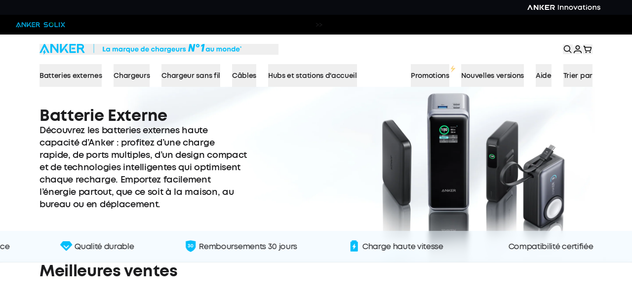

--- FILE ---
content_type: text/css; charset=UTF-8
request_url: https://www.anker.com/_next/static/css/9603a1546fd371f7.css
body_size: 307
content:
.Gather_paddingTop__TtimW{padding-top:calc(108 / 1920 * 100vw)}@media (min-width:1921px){.Gather_paddingTop__TtimW{padding-top:108px}}@media (min-width:1025px) and (max-width:1440px){.Gather_paddingTop__TtimW{padding-top:96px}}@media (max-width:1024px){.Gather_paddingTop__TtimW{padding-top:48px}}.Gather_paddingBottom__7Rh4E{padding-bottom:calc(108 / 1920 * 100vw)}@media (min-width:1921px){.Gather_paddingBottom__7Rh4E{padding-bottom:108px}}@media (min-width:1025px) and (max-width:1440px){.Gather_paddingBottom__7Rh4E{padding-bottom:96px}}@media (max-width:1024px){.Gather_paddingBottom__7Rh4E{padding-bottom:48px}.Gather_paddingTopMob__yARYh{padding-top:36px}.Gather_paddingBottomMob__wwvlc{padding-bottom:36px}}@media (min-width:1025px) and (max-width:1440px){.Gather_title__nXnVl{font-size:32px}}

--- FILE ---
content_type: text/css; charset=UTF-8
request_url: https://www.anker.com/_next/static/css/b17b8ee6ea51fd6f.css
body_size: 518
content:
.ProductCard_ProductCardRoot__KXrny{position:relative;width:100%;cursor:pointer;overflow:hidden;border-radius:1rem;--tw-bg-opacity:1;background-color:rgb(255 255 255/var(--tw-bg-opacity,1));transition-property:box-shadow;transition-timing-function:cubic-bezier(.4,0,.2,1);transition-duration:.15s;transition-timing-function:linear;box-shadow:0 0 10px -4px #0000001a}@media (max-width:767px){.ProductCard_ProductCardRoot__KXrny{display:flex;padding-bottom:1rem}}.ProductCard_ProductCardRoot__KXrny.ProductCard_hover__s5kHy{box-shadow:0 0 12px -1px #0003;display:none;transition-property:all;transition-timing-function:cubic-bezier(.4,0,.2,1);transition-duration:.15s;transition-timing-function:linear}@media (max-width:767px){.ProductCard_ProductCardRoot__KXrny.ProductCard_hover__s5kHy{display:block;transition-property:all;transition-timing-function:cubic-bezier(.4,0,.2,1);transition-duration:.15s;transition-timing-function:linear}}.ProductCard_block__pWozu,.ProductCard_hoverHidden__jBya8{transition-property:all;transition-timing-function:cubic-bezier(.4,0,.2,1);transition-duration:.15s;transition-timing-function:linear}@media (max-width:767px){.ProductCard_hoverHidden__jBya8{display:none}}.ProductCard_imageContainer__ntVtO{--tw-aspect-h:82;padding-bottom:calc(var(--tw-aspect-h) / var(--tw-aspect-w) * 100%);--tw-aspect-w:100}.ProductCard_imageContainer__ntVtO>*{position:absolute;height:100%;width:100%;top:0;right:0;bottom:0;left:0}.ProductCard_imageContainer__ntVtO{position:relative;width:100%}@media (max-width:767px){.ProductCard_imageContainer__ntVtO{width:6rem;flex:none;padding-bottom:0}}.ProductCard_infoBox__WQWQA{padding:.75rem 20px 20px}@media (max-width:767px){.ProductCard_infoBox__WQWQA{flex-grow:1;padding:0 12px 12px}}.ProductCard_productImage___Biqn{padding:20px 20px 0}.ProductCard_productImage___Biqn,.ProductCard_productImage___Biqn img{width:100%;height:100%;-o-object-fit:contain;object-fit:contain}@media (max-width:767px){.ProductCard_productImage___Biqn{padding:12px 12px 0}}.ProductCard_nameBox__tP2X9{min-height:76px}.ProductCard_name__cfR6t{overflow:hidden;display:-webkit-box;-webkit-box-orient:vertical;-webkit-line-clamp:3;font-size:1.125rem;line-height:1.75rem;font-weight:500;line-height:1.2}@media (max-width:767px){.ProductCard_name__cfR6t{font-size:.875rem;line-height:1.25rem}}.ProductCard_name__cfR6t b{font-weight:800}.ProductCard_name__cfR6t.ProductCard_hover__s5kHy{overflow:hidden;display:-webkit-box;-webkit-box-orient:vertical;-webkit-line-clamp:1;min-height:0}.ProductCard_swatch__C2UsS{height:20px;margin-top:8px}.ProductCard_swatch__C2UsS button{margin-right:4px;border-color:transparent}@media (max-width:767px){.ProductCard_swatch__C2UsS{height:0;margin-top:0;overflow:hidden}}.ProductCard_price__SDQ__{position:relative;display:flex;align-items:center;justify-content:space-between;font-size:1rem;line-height:1.5rem;font-weight:300;line-height:40px}@media (max-width:767px){.ProductCard_price__SDQ__{line-height:25px}}.ProductCard_buyBtn__8bQd2{max-width:300px;height:40px;line-height:40px}.ProductCard_learnmore__6Wfns{padding-top:.25rem;padding-bottom:.25rem;position:absolute;right:0;top:0}@media (max-width:767px){.ProductCard_learnmore__6Wfns{padding-top:1px;padding-bottom:1px}}.ProductCard_soldOut__sVsEB{position:absolute;right:0;top:0}.ProductCard_color__AOt2f{height:18px!important;width:18px!important;border-width:1px;--tw-border-opacity:1;border-color:rgb(204 204 204/var(--tw-border-opacity,1))}.ProductCard_color__AOt2f>span{display:flex;height:1rem!important;width:1rem!important;align-items:center;justify-content:center;border-radius:9999px}.ProductCard_content__tYk28{display:flex;align-items:center;justify-content:center}.ProductCard_filterV2__turz_ .ProductCard_name__cfR6t{font-weight:600}@media (max-width:767px){.ProductCard_filterV2__turz_{display:flex;width:100%;flex-direction:column}.ProductCard_filterV2__turz_ .ProductCard_imageContainer__ntVtO{width:100%;padding-bottom:calc(var(--tw-aspect-h) / var(--tw-aspect-w) * 100%)}.ProductCard_filterV2__turz_ .ProductCard_name__cfR6t{overflow:hidden;display:-webkit-box;-webkit-box-orient:vertical;-webkit-line-clamp:2;font-size:16px}.ProductCard_filterV2__turz_ .ProductCard_nameBox__tP2X9{min-height:40px}.ProductCard_filterV2__turz_ .ProductCard_price__SDQ__{margin-top:20px;line-height:1}.ProductCard_filterV2__turz_ .ProductCard_openPop__qReIL{display:flex;height:36px;width:36px;align-items:center;justify-content:center;border-radius:50%}}

--- FILE ---
content_type: text/css; charset=UTF-8
request_url: https://www.anker.com/_next/static/css/c4ae50738f42060d.css
body_size: 12755
content:
.FallSale_title__s5t5j{padding-top:110px;padding-bottom:46px;text-align:center;font-size:40px;font-weight:700;--tw-text-opacity:1;color:rgb(51 51 51/var(--tw-text-opacity,1))}@media (max-width:767px){.FallSale_title__s5t5j{padding-top:83px;font-size:20px}}.FallSale_title__s5t5j b{--tw-text-opacity:1;color:rgb(0 0 0/var(--tw-text-opacity,1))}.Products_price__O5TjO{padding-right:.5rem;font-size:20px;font-weight:700}@media (max-width:767px){.Products_price__O5TjO{font-size:14px}}.Products_basePrice__AHnsO{--tw-text-opacity:1;color:rgb(153 153 153/var(--tw-text-opacity,1));text-decoration-line:line-through}@media (max-width:767px){.Products_basePrice__AHnsO{font-size:16px}}.Products_card__MrKOn{position:relative;display:flex;flex-direction:column;align-items:center;overflow:visible;border-radius:.75rem;--tw-bg-opacity:1;background-color:rgb(255 255 255/var(--tw-bg-opacity,1));padding:8px 24px}@media (max-width:767px){.Products_card__MrKOn{align-items:stretch;border-radius:8px;padding:12px}}.Products_card__MrKOn.Products_horizontal__cphyM{flex-direction:row;padding-top:24px;padding-bottom:24px}@media (max-width:767px){.Products_card__MrKOn.Products_horizontal__cphyM{flex-direction:column;padding-top:12px;padding-bottom:12px}}.Products_button__cOMb4{margin-bottom:12px;display:flex;height:40px;width:100%;flex-direction:column;align-items:center;justify-content:center;border-radius:1.5rem}@media (max-width:767px){.Products_button__cOMb4{height:36px;font-size:14px}.Products_button__cOMb4:last-child{margin-bottom:0}}.Products_button__cOMb4.Products_horizontal__cphyM{width:50%}@media (max-width:767px){.Products_button__cOMb4.Products_horizontal__cphyM{width:100%}}.Products_primary__8h8iz{background-color:var(--anker-color);--tw-text-opacity:1;color:rgb(255 255 255/var(--tw-text-opacity,1))}.Products_primary__8h8iz:hover{--tw-bg-opacity:1;background-color:rgb(51 186 231/var(--tw-bg-opacity,1))}.Products_secondary__no0l6{border-width:1px;--tw-border-opacity:1;border-color:rgb(0 0 0/var(--tw-border-opacity,1));--tw-bg-opacity:1;background-color:rgb(255 255 255/var(--tw-bg-opacity,1));--tw-text-opacity:1;color:rgb(0 0 0/var(--tw-text-opacity,1))}.Products_secondary__no0l6:hover{border-color:var(--anker-color);background-color:var(--anker-color);--tw-text-opacity:1;color:rgb(255 255 255/var(--tw-text-opacity,1))}.Products_disabled__9PrqP{--tw-bg-opacity:1;background-color:rgb(176 176 176/var(--tw-bg-opacity,1));--tw-text-opacity:1;color:rgb(255 255 255/var(--tw-text-opacity,1))}.Products_name__zeptN{overflow:hidden;display:-webkit-box;-webkit-box-orient:vertical;-webkit-line-clamp:2;min-height:54px;text-align:left;font-size:18px;font-weight:600}@media (max-width:767px){.Products_name__zeptN{min-height:42px;font-size:14px}}.Products_code__eNvuT{display:flex;height:50px;width:50px;align-items:center;justify-content:center;border-radius:4px;--tw-bg-opacity:1;background-color:rgb(0 0 0/var(--tw-bg-opacity,1));font-size:30px;font-weight:600;--tw-text-opacity:1;color:rgb(255 255 255/var(--tw-text-opacity,1))}@media (max-width:767px){.Products_code__eNvuT{height:24px;width:24px;font-size:12px}}.Products_productImg__qTzsK{margin-bottom:20px;height:200px}@media (max-width:767px){.Products_productImg__qTzsK{margin-bottom:12px;height:124px}}.Products_productImg__qTzsK.Products_horizontal__cphyM{margin-right:16px;margin-bottom:0;width:160px}@media (max-width:767px){.Products_productImg__qTzsK.Products_horizontal__cphyM{margin-right:0;margin-bottom:12px;height:124px;width:auto}}.ProductCoupon_coupon__qDeJK{position:relative;display:flex;flex-direction:column;padding-bottom:1.25rem;padding-top:.25rem}.ProductCoupon_couponInfo__UtrkN{display:flex;align-items:center;justify-content:space-between;padding-left:20px;background-color:#fff1ea;border-radius:.25rem;color:#ff742d}.ProductCoupon_couponLeft__TYe4Y{display:flex;align-items:center;padding-top:15px;padding-bottom:15px}@media (max-width:767px){.ProductCoupon_couponLeft__TYe4Y{flex-direction:column}}.ProductCoupon_couponRight__prKnl{display:flex;width:152px;align-items:center;padding-left:20px;padding-right:20px;border-left:1px dashed #fff}@media (max-width:1440px){.ProductCoupon_couponRight__prKnl{width:136px}}.ProductCoupon_couponInfo__UtrkN .ProductCoupon_priceBox__ulNQ2{margin-right:.25rem;flex:1 1;text-align:center;font-weight:800;line-height:1;color:#ff742d}.ProductCoupon_couponInfo__UtrkN .ProductCoupon_price__eSaA5{font-size:22px}.ProductCoupon_couponInfo__UtrkN .ProductCoupon_off__ziFnx{margin-left:.5rem;font-size:22px}.ProductCoupon_couponInfo__UtrkN .ProductCoupon_code__KQ_q9{margin-left:10px;font-size:.75rem;line-height:1rem;font-weight:600}@media (max-width:1440px){.ProductCoupon_couponInfo__UtrkN .ProductCoupon_code__KQ_q9{margin-left:0}}.ProductCoupon_copy__Uhrc_{display:flex;width:100%;align-items:center;justify-content:flex-start;padding-top:.25rem;font-size:.875rem;font-weight:600;line-height:1.25rem}@media (max-width:767px){.ProductCoupon_copy__Uhrc_{font-size:13px}}.ProductCoupon_couponButton__dcrSJ{margin-top:.75rem;margin-bottom:.75rem;display:flex;cursor:pointer;align-items:flex-start}.ProductCoupon_couponButton__dcrSJ:hover{opacity:.5}.ProductCoupon_copyBtn__WZsp0{display:flex;align-items:center;justify-content:center;padding:0;font-weight:600;--tw-text-opacity:1;color:rgb(0 190 250/var(--tw-text-opacity,1))}.ProductCoupon_copyBtn__WZsp0,.ProductCoupon_copyBtn__WZsp0:focus{--tw-shadow:0 0 #0000;--tw-shadow-colored:0 0 #0000;box-shadow:var(--tw-ring-offset-shadow,0 0 #0000),var(--tw-ring-shadow,0 0 #0000),var(--tw-shadow)}.ProductCoupon_closeBtn__P5u_e{position:absolute;right:1.25rem;cursor:pointer}.ProductCoupon_faq__n_Hgn{margin-bottom:2px;margin-right:.25rem;height:1rem;width:1rem;font-size:16px;line-height:1.3;stroke:#ff742d}.ProductCoupon_couponText___hX9g{text-align:left;font-size:.875rem;line-height:1.25rem;font-weight:700;line-height:1.2;color:#ff742d}.ProductCoupon_price4wscode__PFy8s{color:#ff742d;font-size:16px;font-weight:600;margin-bottom:8px}.ProductCoupon_couponBox__fwwTk{padding:8px;border-radius:6px;background:#fff1ea}.ProductCoupon_bulkBuyTips__XXbGa{margin-top:.5rem;cursor:pointer;font-size:12px;font-weight:500;line-height:1.2;--tw-text-opacity:1;color:rgb(0 0 0/var(--tw-text-opacity,1))}.ProductCoupon_icon__XFcXz path:first-child{stroke:#777}.ProductCoupon_icon__XFcXz path:last-child{fill:#777}.Modal_root__n3cr1{position:fixed;inset:0;z-index:1002;display:flex;align-items:center;justify-content:center;background-color:rgb(0 0 0/var(--tw-bg-opacity,1));--tw-bg-opacity:0.4;backdrop-filter:blur(.8px);-webkit-backdrop-filter:blur(.8px)}.Modal_modal__qDIMw{position:relative;border-radius:1rem;border-width:1px;border-color:var(--accent-2);background-color:var(--primary);padding:3rem}.Modal_modal__qDIMw:focus{outline:2px solid transparent;outline-offset:2px}.Modal_close__WAFNf{position:absolute;right:0;top:0;z-index:1;margin:1.5rem;transition-property:color,background-color,border-color,text-decoration-color,fill,stroke,opacity,box-shadow,transform,filter,backdrop-filter;transition-duration:.15s;transition-timing-function:cubic-bezier(.4,0,.2,1)}.Modal_close__WAFNf:hover{color:var(--accent-5)}.JoinMember_cardTitle__VptUB{background:linear-gradient(0deg,#c8761c,#c8761c),linear-gradient(110.85deg,#fbe2b9,#f9da9e),linear-gradient(0deg,#462706,#462706);-webkit-background-clip:text;-webkit-text-fill-color:transparent}.JoinMember_content__Zq5cT ::-webkit-scrollbar{display:none}.JoinMember_cardTitle3__WsGE8{background:linear-gradient(90.44deg,#fffaf0 .14%,#fed 95.82%);-webkit-background-clip:text;-webkit-text-fill-color:transparent}.MemberService_memberServiceWrap__n9UlI{display:flex;width:100%;flex-direction:column;align-items:center;overflow:hidden;padding:calc(30 / 390 * 100vw) calc(24 / 390 * 100vw)}@media (min-width:768px){.MemberService_memberServiceWrap__n9UlI{margin-left:auto;margin-right:auto;width:calc(1532 / 1920 * 100vw);padding:calc(60 / 1920 * 100vw) 0}}@media (min-width:1441px){.MemberService_memberServiceWrap__n9UlI{width:1280px;padding-top:60px;padding-bottom:60px}}.MemberService_title__FHdi6{margin-bottom:calc(24 / 390 * 100vw);display:flex;width:100%;flex-direction:row;align-items:center}@media (min-width:768px){.MemberService_title__FHdi6{margin-bottom:calc(40 / 1920 * 100vw)}}@media (min-width:1441px){.MemberService_title__FHdi6{margin-bottom:40px}}.MemberService_titleText__dYVZC{text-align:left;font-size:calc(24 / 390 * 100vw);font-weight:700;line-height:120%;--tw-text-opacity:1;color:rgb(51 51 51/var(--tw-text-opacity,1))}@media (min-width:768px){.MemberService_titleText__dYVZC{font-size:calc(40 / 1920 * 100vw)}}@media (min-width:1441px){.MemberService_titleText__dYVZC{font-size:40px}}.MemberService_plusIcon__mibna{margin-left:calc(12 / 390 * 100vw);height:calc(24 / 390 * 100vw);width:calc(48 / 390 * 100vw)}@media (min-width:768px){.MemberService_plusIcon__mibna{margin-left:calc(16 / 1920 * 100vw);height:calc(31 / 1920 * 100vw);width:calc(63 / 1920 * 100vw)}}@media (min-width:1441px){.MemberService_plusIcon__mibna{margin-left:16px;height:31px;width:63px}}.MemberService_memberServiceCon__jMv4V{display:grid;width:100%;grid-template-columns:repeat(2,minmax(0,1fr));gap:24px}@media (max-width:1024px){.MemberService_memberServiceCon__jMv4V{gap:12px}}.MemberService_serviceListItem__2hDvc{display:flex;flex-direction:column;align-items:center;--tw-bg-opacity:1;background-color:rgb(241 241 241/var(--tw-bg-opacity,1));padding:32px 24px}@media (max-width:1024px){.MemberService_serviceListItem__2hDvc{padding:12px}}.MemberService_itemInfo__aleTX{display:flex;width:100%;flex-direction:column;border-bottom-width:1px;--tw-border-opacity:1;border-color:rgb(211 211 211/var(--tw-border-opacity,1))}@media (min-width:768px){.MemberService_itemInfo__aleTX{flex-direction:row;padding-bottom:calc(28 / 1920 * 100vw);padding-top:0}}@media (min-width:1441px){.MemberService_itemInfo__aleTX{padding-bottom:28px}}.MemberService_itemIcon__B92bd{width:80px;height:80px}.MemberService_infoText__jDH4O{display:flex;flex-direction:column;justify-content:center;padding-bottom:calc(24 / 390 * 100vw);padding-top:calc(16 / 390 * 100vw)}@media (min-width:768px){.MemberService_infoText__jDH4O{margin-left:calc(24 / 1920 * 100vw);padding:0}}@media (min-width:1441px){.MemberService_infoText__jDH4O{margin-left:24px}}.MemberService_serTitle__1oJ38{min-height:40px;font-size:calc(16 / 390 * 100vw);font-weight:700;line-height:120%;--tw-text-opacity:1;color:rgb(28 16 3/var(--tw-text-opacity,1))}@media (min-width:768px){.MemberService_serTitle__1oJ38{font-size:calc(24 / 1920 * 100vw)}}@media (min-width:1441px){.MemberService_serTitle__1oJ38{font-size:24px}}.MemberService_serInfo__uFyPl{margin-top:calc(8 / 390 * 100vw);font-size:calc(12 / 390 * 100vw);font-weight:600;line-height:140%;--tw-text-opacity:1;color:rgb(99 98 99/var(--tw-text-opacity,1))}@media (max-width:1024px){.MemberService_serInfo__uFyPl{min-height:70px}}@media (min-width:768px){.MemberService_serInfo__uFyPl{margin-top:calc(8 / 1920 * 100vw);font-size:calc(16 / 1920 * 100vw)}}@media (min-width:1441px){.MemberService_serInfo__uFyPl{font-size:16px}}.MemberService_linkInfo__fbOP9{margin-top:calc(24 / 390 * 100vw);display:flex;width:100%;flex-direction:column;align-items:center;justify-content:space-between}@media (min-width:768px){.MemberService_linkInfo__fbOP9{margin-top:calc(28 / 1920 * 100vw);flex-direction:row}}@media (min-width:1441px){.MemberService_linkInfo__fbOP9{margin-top:28px}}.MemberService_linkInfoItem__akFgh{display:flex;height:54px;cursor:pointer;flex-direction:row;align-items:center;justify-content:center;border-width:1px;border-color:var(--brand-color);padding:8px 32px}@media (max-width:1024px){.MemberService_linkInfoItem__akFgh{padding-left:12px;padding-right:12px}}.MemberService_linkText__4Xo7V{text-align:center;font-size:14px;font-weight:700;line-height:120%;color:var(--brand-text-color)}@media (min-width:768px){.MemberService_linkText__4Xo7V{font-size:20px;line-height:100%}}@media (min-width:1441px){.MemberService_linkText__4Xo7V{font-size:20px;line-height:100%}}.MemberService_emailInfo__hmwPx{margin-top:calc(8 / 390 * 100vw);display:flex;flex-direction:row;align-items:center;opacity:.5}@media (min-width:768px){.MemberService_emailInfo__hmwPx{margin-top:0}}.MemberService_emailText__mh9Qi{font-size:calc(14 / 390 * 100vw);font-weight:600;line-height:140%;--tw-text-opacity:1;color:rgb(48 48 48/var(--tw-text-opacity,1));text-decoration-line:underline}@media (min-width:768px){.MemberService_emailText__mh9Qi{margin-left:calc(8 / 1920 * 100vw);font-size:calc(20 / 1920 * 100vw)}}@media (min-width:1441px){.MemberService_emailText__mh9Qi{margin-left:8px;font-size:20px}}.MemberService_arrowIcon__tNbuE{display:none}@media (min-width:768px){.MemberService_arrowIcon__tNbuE{margin-left:calc(8 / 1920 * 100vw);display:inline-block;height:calc(14 / 1920 * 100vw);width:calc(14 / 1920 * 100vw);line-height:120%}}@media (min-width:1441px){.MemberService_arrowIcon__tNbuE{margin-left:8px;height:14px;width:14px}}.MemberService_emailIcon__m018T{display:none}@media (min-width:768px){.MemberService_emailIcon__m018T{display:inline-block;height:calc(27 / 1920 * 100vw);width:calc(27 / 1920 * 100vw);line-height:120%}}@media (min-width:1441px){.MemberService_emailIcon__m018T{height:27px;width:27px}}.MemberService_plusBenefitCon__a58kN{margin-top:16px;display:grid;width:100%;grid-template-columns:repeat(4,minmax(0,1fr));gap:24px}@media (max-width:1024px){.MemberService_plusBenefitCon__a58kN{grid-template-columns:repeat(2,minmax(0,1fr))}}.MemberService_plusBenefitItem___ADlL{position:relative;margin-bottom:10px;box-sizing:border-box;display:flex;width:100%;flex-direction:column;align-items:center;--tw-bg-opacity:1;background-color:rgb(241 241 241/var(--tw-bg-opacity,1));padding:32px 16px}.MemberService_plusBenefitName__EwF7k{margin-top:calc(8 / 390 * 100vw);min-height:94px;text-wrap:wrap;text-align:center;font-size:calc(12 / 390 * 100vw);font-weight:700;line-height:130%;--tw-text-opacity:1;color:rgb(0 0 0/var(--tw-text-opacity,1))}@media (max-width:767px){.MemberService_plusBenefitName__EwF7k{min-height:50px}}@media (min-width:768px){.MemberService_plusBenefitName__EwF7k{margin-top:calc(8 / 1920 * 100vw);font-size:calc(24 / 1920 * 100vw)}}@media (min-width:1441px){.MemberService_plusBenefitName__EwF7k{margin-top:8px;font-size:24px}}.MemberService_plusBenefitIcon__GN8TS{margin-top:calc(16 / 390 * 100vw);height:calc(63 / 390 * 100vw);width:calc(63 / 390 * 100vw)}@media (min-width:768px){.MemberService_plusBenefitIcon__GN8TS{margin-top:calc(16 / 1920 * 100vw);height:calc(80 / 1920 * 100vw);width:calc(80 / 1920 * 100vw)}}@media (min-width:1441px){.MemberService_plusBenefitIcon__GN8TS{margin-top:16px;height:80px;width:80px}}.NormalDeals_container__WmEOC{padding-top:140px}@media (max-width:767px){.NormalDeals_container__WmEOC{padding-top:70px}}.NormalDeals_center__Xv_O4{margin-left:auto;margin-right:auto;max-width:1280px}@media (max-width:1280px){.NormalDeals_center__Xv_O4{padding-left:2.5rem;padding-right:2.5rem}}@media (max-width:769px){.NormalDeals_center__Xv_O4{padding-left:1rem;padding-right:1rem}}.NormalDeals_title__Lineq{z-index:2;margin-bottom:15px;padding-left:1rem;padding-right:1rem;text-align:center;font-size:2.5rem;font-weight:700}@media (max-width:767px){.NormalDeals_title__Lineq{font-size:1.25rem;line-height:1.75rem}}.NormalDeals_code__mW92v{display:flex;height:50px;width:50px;align-items:center;justify-content:center;border-radius:4px;--tw-bg-opacity:1;background-color:rgb(255 255 255/var(--tw-bg-opacity,1));font-size:30px;font-weight:600;--tw-text-opacity:1;color:rgb(0 0 0/var(--tw-text-opacity,1))}@media (max-width:767px){.NormalDeals_code__mW92v{height:24px;width:24px;font-size:12px}}.NormalDeals_time__LVAdQ{width:100%;text-align:center}.NormalDeals_colon__gnKlY{padding-left:.25rem;padding-right:.25rem;font-size:30px;--tw-text-opacity:1;color:rgb(255 255 255/var(--tw-text-opacity,1))}@media (max-width:767px){.NormalDeals_colon__gnKlY{font-size:10px}}.NormalDeals_cards__sffl1{display:grid;width:100%;grid-template-columns:repeat(2,minmax(0,1fr));gap:12px;text-align:center}@media (max-width:767px){.NormalDeals_cards__sffl1{grid-template-columns:repeat(1,minmax(0,1fr))}}.NormalDeals_cards__sffl1.NormalDeals_vertical__zJfyJ{grid-template-columns:repeat(4,minmax(0,1fr))}@media (max-width:767px){.NormalDeals_cards__sffl1.NormalDeals_vertical__zJfyJ{grid-template-columns:repeat(2,minmax(0,1fr))}}.NormalDeals_cards__sffl1.NormalDeals_fullWidth__3QkKT{grid-template-columns:repeat(1,minmax(0,1fr))}.NormalDeals_card__EiVc_{position:relative;z-index:2;margin-top:.5rem;display:flex;width:100%;flex-shrink:0;align-items:center;overflow:visible;border-radius:.75rem;--tw-bg-opacity:1;background-color:rgb(255 255 255/var(--tw-bg-opacity,1));padding:1rem 36px}@media (max-width:767px){.NormalDeals_card__EiVc_{flex-direction:column;align-items:stretch;border-radius:8px;padding-left:12px;padding-right:12px}}.NormalDeals_card__EiVc_.NormalDeals_vertical__zJfyJ{flex-direction:column}.NormalDeals_card__EiVc_.NormalDeals_fullWidth__3QkKT{padding-top:45px;padding-bottom:45px}@media (max-width:767px){.NormalDeals_card__EiVc_.NormalDeals_fullWidth__3QkKT{padding-top:1rem;padding-bottom:1rem}}.NormalDeals_buttons__JAB8C{display:grid;width:100%;grid-template-columns:repeat(2,minmax(0,1fr));align-items:flex-end;gap:.5rem}.NormalDeals_buttons__JAB8C.NormalDeals_disabled__UcLIy,.NormalDeals_buttons__JAB8C.NormalDeals_vertical__zJfyJ{grid-template-columns:repeat(1,minmax(0,1fr))}.NormalDeals_buttons__JAB8C.NormalDeals_fullWidth__3QkKT{width:60%}@media (max-width:767px){.NormalDeals_buttons__JAB8C.NormalDeals_fullWidth__3QkKT{width:100%}}.NormalDeals_button__SDOLb{display:flex;width:100%;flex-direction:column;align-items:center;justify-content:center;border-radius:1.5rem;transition-property:all;transition-timing-function:cubic-bezier(.4,0,.2,1);transition-duration:.15s}@media (max-width:767px){.NormalDeals_button__SDOLb{font-size:14px}}.NormalDeals_button__SDOLb.NormalDeals_primary__48Dho{--tw-text-opacity:1;color:rgb(255 255 255/var(--tw-text-opacity,1));background-color:linear-gradient(180deg,#2f82f0,#24249f)}.NormalDeals_button__SDOLb.NormalDeals_secondary__ys7cX{border-width:1px;--tw-border-opacity:1;border-color:rgb(0 0 0/var(--tw-border-opacity,1));--tw-bg-opacity:1;background-color:rgb(255 255 255/var(--tw-bg-opacity,1));--tw-text-opacity:1;color:rgb(0 0 0/var(--tw-text-opacity,1))}.NormalDeals_button__SDOLb.NormalDeals_disabled__UcLIy{--tw-bg-opacity:1;background-color:rgb(244 244 244/var(--tw-bg-opacity,1));--tw-text-opacity:1;color:rgb(102 102 102/var(--tw-text-opacity,1))}.NormalDeals_name__RFZ0B{overflow:hidden;display:-webkit-box;-webkit-box-orient:vertical;-webkit-line-clamp:2;min-height:54px;text-align:left;font-size:18px;font-weight:400}@media (max-width:767px){.NormalDeals_name__RFZ0B{min-height:42px;font-size:14px}}.NormalDeals_name__RFZ0B b{font-weight:800}.NormalDeals_name__RFZ0B.NormalDeals_fullWidth__3QkKT{font-size:30px;font-weight:700;line-height:1.2}@media (max-width:767px){.NormalDeals_name__RFZ0B.NormalDeals_fullWidth__3QkKT{font-size:18px}}.NormalDeals_description__LoZTJ{text-align:left;font-weight:400}.NormalDeals_description__LoZTJ.NormalDeals_fullWidth__3QkKT{margin-bottom:45px;min-height:30px;font-size:20px}@media (max-width:767px){.NormalDeals_description__LoZTJ.NormalDeals_fullWidth__3QkKT{margin-bottom:0;min-height:0;font-size:12px;font-weight:400}}.NormalDeals_img__Bq1gx{position:relative;display:flex;flex-shrink:0;align-items:center;justify-content:center}.NormalDeals_productImg__s1thz{margin-right:1rem;height:160px;width:160px}@media (max-width:767px){.NormalDeals_productImg__s1thz{margin-bottom:.5rem;margin-right:0;height:124px}}.NormalDeals_productImg__s1thz.NormalDeals_fullWidth__3QkKT{margin-right:40px;height:260px;width:260px}@media (max-width:767px){.NormalDeals_productImg__s1thz.NormalDeals_fullWidth__3QkKT{margin-right:1rem;height:124px;width:124px}}.NormalDeals_price__rwgBN{padding-right:.5rem;font-size:20px;font-weight:700}@media (max-width:767px){.NormalDeals_price__rwgBN{font-size:14px}}.NormalDeals_basePrice__H2oMU{--tw-text-opacity:1;color:rgb(153 153 153/var(--tw-text-opacity,1));text-decoration-line:line-through}@media (max-width:767px){.NormalDeals_basePrice__H2oMU{font-size:12px}}.NormalDeals_info__s5NO9{display:flex;width:100%;flex-direction:column}@media (max-width:767px){.NormalDeals_info__s5NO9{height:auto;flex-basis:55%}}.NormalDeals_soldOut__QtNtv{height:46px;width:172px;border-radius:30px;--tw-bg-opacity:1!important;background-color:rgb(250 250 250/var(--tw-bg-opacity,1))!important;--tw-text-opacity:1!important;color:rgb(136 136 136/var(--tw-text-opacity,1))!important}@media (max-width:767px){.NormalDeals_soldOut__QtNtv{height:40px}}.NormalDeals_soldOut__QtNtv{border:none!important}.Card_price__ChYxE{padding-right:.5rem;font-size:20px;font-weight:700;--tw-text-opacity:1;color:rgb(0 0 0/var(--tw-text-opacity,1))}@media (max-width:767px){.Card_price__ChYxE{font-size:14px}}.Card_basePrice__iH8H4{--tw-text-opacity:1;color:rgb(153 153 153/var(--tw-text-opacity,1));text-decoration-line:line-through}@media (max-width:767px){.Card_basePrice__iH8H4{font-size:12px}}.Card_card__LKfYx{position:relative;z-index:2;margin-top:.5rem;display:flex;width:100%;flex-shrink:0;flex-direction:column;align-items:center;overflow:visible;border-radius:.75rem;--tw-bg-opacity:1;background-color:rgb(255 255 255/var(--tw-bg-opacity,1));padding:1rem 24px}@media (max-width:767px){.Card_card__LKfYx{align-items:stretch;border-radius:8px;padding-left:12px;padding-right:12px}}.Card_btnWrap__oEHZ2{display:grid;max-width:310px;gap:.5rem;grid-template-columns:repeat(1,minmax(0,1fr))}@media (max-width:1440px){.Card_btnWrap__oEHZ2{max-width:200px}}.Card_button__IfJ25{margin-bottom:12px;display:flex;height:46px;width:100%;flex-direction:column;align-items:center;justify-content:center;border-radius:1.5rem;line-height:46px;transition-property:all;transition-timing-function:cubic-bezier(.4,0,.2,1);transition-duration:.15s}@media (max-width:767px){.Card_button__IfJ25{margin-bottom:4px;height:36px;font-size:14px;line-height:36px}.Card_button__IfJ25:last-child{margin-bottom:0}}.Card_button__IfJ25.Card_horizontal__gnRvQ{width:50%}@media (max-width:767px){.Card_button__IfJ25.Card_horizontal__gnRvQ{width:100%}}.Card_secondary__oQv0q{border-width:1px;--tw-border-opacity:1;border-color:rgb(0 0 0/var(--tw-border-opacity,1));--tw-bg-opacity:1;background-color:rgb(255 255 255/var(--tw-bg-opacity,1));--tw-text-opacity:1;color:rgb(0 0 0/var(--tw-text-opacity,1))}.Card_disabled__a_TG4{--tw-bg-opacity:1;background-color:rgb(244 244 244/var(--tw-bg-opacity,1));--tw-text-opacity:1;color:rgb(102 102 102/var(--tw-text-opacity,1))}.Card_name__f9jxD{overflow:hidden;display:-webkit-box;-webkit-box-orient:vertical;-webkit-line-clamp:2;min-height:54px;text-align:left;font-size:18px;font-weight:400}@media (max-width:767px){.Card_name__f9jxD{min-height:42px;font-size:14px}}.Card_name__f9jxD b{font-weight:800}.Card_productImg__fsk10{margin-bottom:.5rem;height:160px;width:160px}@media (max-width:767px){.Card_productImg__fsk10{height:124px}}.Card_discount__foMCD{position:absolute;left:0;top:-8px;z-index:1;height:72px;width:88px;--tw-text-opacity:1;color:rgb(255 255 255/var(--tw-text-opacity,1))}@media (max-width:767px){.Card_discount__foMCD{top:-4px;height:50px;width:64px}}.Card_textBox__GJSyi{position:absolute;left:-4px;top:0;display:flex;height:90%;width:100%;flex-direction:column;align-items:center;justify-content:center}@media (max-width:767px){.Card_textBox__GJSyi{left:-2px}}.Card_discountText__ZDVlg{font-size:1.5rem;line-height:2rem;font-weight:700;line-height:1}@media (max-width:767px){.Card_discountText__ZDVlg{font-size:1.125rem;line-height:.75rem}}.Card_discountSort__m0UmE span{order:2}.Card_discountSort__m0UmE span:nth-child(2){order:1}.Reviews_StarRating__yItS9 .Reviews_yotpo-stars__lrFWh{margin-right:.75rem}.Reviews_yotpo__B8qzt .Reviews_yotpo-bottomline__yDRgg .Reviews_yotpo-icon-empty-star__2YbCv{color:#ff9128}.Reviews_mainReviews__9jRv8{max-width:1200px;margin:0 auto}.Reviews_mainReviews__9jRv8 .promoted-products-box>div{display:none}.Reviews_starRatingWrap__LU46q .jdgm-hidden{display:block!important;visibility:visible!important}.Reviews_reviewTitle__ciGeQ{padding-bottom:44px;text-align:center;font-size:36px;font-weight:700;line-height:1.2;--tw-text-opacity:1;color:#000}@media (max-width:1440px){.Reviews_reviewTitle__ciGeQ{font-size:32px}}@media (max-width:767px){.Reviews_reviewTitle__ciGeQ{padding-bottom:28px;font-size:24px}}.Bundle_bundle_layer__iIQQc{--tw-bg-opacity:1;background-color:rgb(237 242 245/var(--tw-bg-opacity,1));padding-top:70px;padding-bottom:220px}@media (max-width:767px){.Bundle_bundle_layer__iIQQc{padding:50px 20px 95px}}.Bundle_title__wn_RF{margin-bottom:48px;text-align:center;font-size:50px;font-weight:700}@media (max-width:767px){.Bundle_title__wn_RF{margin-bottom:20px;font-size:24px}}.Bundle_text__LuiEB{text-align:center;font-size:20px;--tw-text-opacity:1;color:rgb(102 102 102/var(--tw-text-opacity,1))}@media (max-width:767px){.Bundle_text__LuiEB{font-size:14px}}.Bundle_bundle_content__KVEQK{margin:44px auto auto;display:flex;width:100%;max-width:1200px;border-radius:16px;--tw-bg-opacity:1;background-color:rgb(255 255 255/var(--tw-bg-opacity,1));padding:50px 84px}@media (max-width:767px){.Bundle_bundle_content__KVEQK{margin-top:33px;flex-direction:column;padding:17px 20px 30px}}.Bundle_countDownTitle__JDiwk{font-size:28px;font-weight:600;line-height:50px}@media (max-width:767px){.Bundle_countDownTitle__JDiwk{font-size:20px;line-height:26px}}.Bundle_countDownContent__bVtwS{margin:auto auto 24px;display:flex}@media (max-width:767px){.Bundle_countDownContent__bVtwS{margin-bottom:10px}}.Bundle_countDown__xP3TY,.Bundle_countItem__hLOo1{display:flex}.Bundle_codeTime__0GMYd{height:50px;width:50px;border-radius:4px;--tw-bg-opacity:1;background-color:rgb(21 135 119/var(--tw-bg-opacity,1));text-align:center;font-size:30px;font-weight:600;line-height:55px;--tw-text-opacity:1;color:rgb(255 255 255/var(--tw-text-opacity,1))}@media (max-width:767px){.Bundle_codeTime__0GMYd{height:24px;width:24px;font-size:12px;line-height:26px}}.Bundle_countDown__xP3TY{margin-left:20px}.Bundle_codeText__4xTjs{margin-left:5px;margin-right:5px;font-size:30px;font-weight:600;line-height:55px}@media (max-width:767px){.Bundle_codeText__4xTjs{font-size:12px;line-height:24px}}.Bundle_productName__JHpP2{margin-bottom:16px;font-size:28px}@media (max-width:767px){.Bundle_productName__JHpP2{margin-bottom:20px;margin-top:20px;font-size:18px}}.Bundle_basePrice__hXEdv{font-size:50px;font-weight:800;--tw-text-opacity:1;color:rgb(173 0 44/var(--tw-text-opacity,1))}@media (max-width:767px){.Bundle_basePrice__hXEdv{font-size:28px}}.Bundle_price__p_KFe{margin-left:10px;font-size:26px;--tw-text-opacity:1;color:rgb(153 153 153/var(--tw-text-opacity,1));text-decoration:line-through}@media (max-width:767px){.Bundle_price__p_KFe{font-size:18px}}.Bundle_btn__2YVmB{display:block;height:40px;width:200px;cursor:pointer;border-radius:20px;text-align:center;font-size:16px;line-height:40px;border:1px solid #fff}.Bundle_btn__2YVmB:hover{background:#158777;border:1px solid #158777;color:#fff}@media (max-width:767px){.Bundle_btn__2YVmB{height:30px;width:120px;font-size:14px;line-height:30px}}.Bundle_addToCartBtn__AttPN{--tw-text-opacity:1;color:rgb(255 255 255/var(--tw-text-opacity,1))}.Bundle_learnMoreBtn__r5m0i{margin-left:20px;--tw-bg-opacity:1;background-color:rgb(255 255 255/var(--tw-bg-opacity,1));--tw-text-opacity:1;color:rgb(173 0 45/var(--tw-text-opacity,1))}.Bundle_productMain__jregR{margin-left:22px}@media (max-width:767px){.Bundle_productMain__jregR{margin-left:0}}.Bundle_btnWrap__RS_5Y{display:flex}.Bundle_gift__nKr4i{font-size:20px;font-weight:800;--tw-text-opacity:1;color:rgb(173 0 45/var(--tw-text-opacity,1))}@media (max-width:767px){.Bundle_gift__nKr4i{font-size:14px}}.Bundle_giftProduct__xahWl{font-size:20px}@media (max-width:767px){.Bundle_giftProduct__xahWl{font-size:14px}}.Bundle_priceBox__aDUDT{margin-top:34px}@media (max-width:767px){.Bundle_priceBox__aDUDT{margin-top:20px}}.Bundle_btnBox__OTTEV{position:relative}@media (max-width:767px){.Bundle_btnBox__OTTEV{transform:translateX(-20px);width:calc(100% + 40px)}}.Specs_specsBox__ptM6R{display:flex;flex-direction:column;align-items:center;padding-left:20px;padding-right:20px}.Specs_listBox__iIg0Z{display:grid;padding-bottom:30px;padding-top:30px;grid-template-columns:repeat(3,15% 40% 40%)}@media (max-width:767px){.Specs_listBox__iIg0Z{display:flex;width:50%;flex-direction:column;align-items:center;padding:20px 10px;border:1px solid #ddd;border-radius:10px}.Specs_content__VWDNX{flex-direction:row;gap:14px}}.Specs_specsImg___4FCj{width:40%}@media (max-width:767px){.Specs_specsImg___4FCj{width:70%}}.Specs_productName__U8_oL{margin-bottom:45px;font-size:18px;font-weight:700}@media (max-width:767px){.Specs_productName__U8_oL{margin-bottom:20px;margin-top:10px;text-align:center;font-size:16px}}.Specs_btn__E10yR{max-width:150px;margin-bottom:20px}@media (max-width:767px){.Specs_btn__E10yR{margin-bottom:40px}}.Specs_listBoxSpecs__4Ho3f{padding-top:20px;padding-bottom:20px;border-top:1px solid #c7c5c6}@media (max-width:767px){.Specs_listBoxSpecs__4Ho3f{padding-top:20px;padding-bottom:20px}}.Specs_title__YwHs_{font-size:18px;font-weight:700}@media (max-width:767px){.Specs_title__YwHs_{text-align:center;font-size:16px}}.Specs_text__GGX0I{text-align:center;font-size:18px}@media (max-width:767px){.Specs_text__GGX0I{text-align:center;font-size:14px}}.Specs_product_box_amz__galrl{background-color:#f9d94c;position:relative;cursor:pointer;display:block;width:150px;overflow:hidden;border-radius:9999px;text-align:center;max-width:310px;font-size:16px;height:46px;line-height:46px;font-weight:700}@media (max-width:767px){.Specs_product_box_amz__galrl{font-size:14px;height:36px;line-height:36px;padding:0 20px;width:100%}}.Detachable_root__SX_k1 .Detachable_title__1Fun1{padding-left:150px;text-align:left}@media (max-width:767px){.Detachable_root__SX_k1 .Detachable_title__1Fun1{padding-left:0}.Detachable_root__SX_k1{padding-top:50px}}.Detachable_text__W53bj{margin-top:-20px;padding-left:150px;font-size:24px}@media (max-width:767px){.Detachable_text__W53bj{margin-top:-10px;font-size:18px;padding-left:0}}.Detachable_in__Ef26E{white-space:nowrap;font-size:200px;font-weight:800;line-height:1}@media (max-width:767px){.Detachable_in__Ef26E{margin-top:0;margin-left:0;font-size:90px}}.Detachable_in__Ef26E{transform:translateY(25%);opacity:0}@media (max-width:767px){.Detachable_in__Ef26E{padding-top:50px;transform:translateY(0)}}.Detachable_img__p12tv{position:relative;z-index:10;margin:auto;width:50%;--tw-translate-x:30%;transform:translate(var(--tw-translate-x),var(--tw-translate-y)) rotate(var(--tw-rotate)) skewX(var(--tw-skew-x)) skewY(var(--tw-skew-y)) scaleX(var(--tw-scale-x)) scaleY(var(--tw-scale-y))}@media (max-width:767px){.Detachable_img__p12tv{transform:translateX(0);width:70%}}.Detachable_img_absoulte__h0RwT{position:absolute;top:0;left:-5%;--tw-translate-y:600px;transform:translate(var(--tw-translate-x),var(--tw-translate-y)) rotate(var(--tw-rotate)) skewX(var(--tw-skew-x)) skewY(var(--tw-skew-y)) scaleX(var(--tw-scale-x)) scaleY(var(--tw-scale-y));height:100%}@media (max-width:767px){.Detachable_img_absoulte__h0RwT{left:17%;top:-61.2%;height:auto;width:66%;--tw-translate-x:-300%;--tw-translate-y:100%;transform:translate(var(--tw-translate-x),var(--tw-translate-y)) rotate(var(--tw-rotate)) skewX(var(--tw-skew-x)) skewY(var(--tw-skew-y)) scaleX(var(--tw-scale-x)) scaleY(var(--tw-scale-y))}}.BrandIntroduction_brandIntroduction_layer__FB1Nm{--tw-bg-opacity:1;background-color:rgb(245 245 245/var(--tw-bg-opacity,1));padding-top:70px}@media (max-width:640px){.BrandIntroduction_brandIntroduction_layer__FB1Nm{padding-top:60px}}@media (min-width:1921px){.BrandIntroduction_brandIntroduction_layer__FB1Nm{padding-top:120px}}.BrandIntroduction_brandIntroduction_content_bg_all__dTGpv{position:relative;padding:60px 0}@media (min-width:1921px){.BrandIntroduction_brandIntroduction_content_bg_all__dTGpv{padding:160px 0}}@media (min-width:2560px){.BrandIntroduction_brandIntroduction_content_bg_all__dTGpv{padding:285px 0}}@media (max-width:767px){.BrandIntroduction_brandIntroduction_content_bg_all__dTGpv{padding:53px 0}}.BrandIntroduction_brandIntroduction_content_bg__1hAww{position:absolute;left:50%;top:50%;height:100%;width:100%;--tw-translate-x:-50%;--tw-translate-y:-50%;transform:translate(var(--tw-translate-x),var(--tw-translate-y)) rotate(var(--tw-rotate)) skewX(var(--tw-skew-x)) skewY(var(--tw-skew-y)) scaleX(var(--tw-scale-x)) scaleY(var(--tw-scale-y))}.BrandIntroduction_brandIntroduction_content_box__g68E5{z-index:10;display:flex;width:100%;justify-content:center;grid-column:3/span 8}@media (max-width:767px){.BrandIntroduction_brandIntroduction_content_box__g68E5{width:100%;flex-direction:column}}.BrandIntroduction_brandIntroduction_content_flex___xokn{position:relative;display:flex;flex:1 1;flex-direction:column;text-align:center;--tw-text-opacity:1;color:rgb(0 0 0/var(--tw-text-opacity,1))}.BrandIntroduction_brandIntroduction_content_flex___xokn:after{position:absolute;top:50%;right:0;--tw-translate-y:-50%;transform:translate(var(--tw-translate-x),var(--tw-translate-y)) rotate(var(--tw-rotate)) skewX(var(--tw-skew-x)) skewY(var(--tw-skew-y)) scaleX(var(--tw-scale-x)) scaleY(var(--tw-scale-y));content:"";border-right:1px solid rgba(0,0,0,.16);width:1px;height:80%}.BrandIntroduction_brandIntroduction_content_flex___xokn:last-child:after{border:none}@media (max-width:767px){.BrandIntroduction_brandIntroduction_content_flex___xokn{padding-bottom:20px;padding-top:20px}.BrandIntroduction_brandIntroduction_content_flex___xokn:after{position:absolute;left:50%;bottom:0;height:100%;--tw-translate-x:-50%;transform:translate(var(--tw-translate-x),var(--tw-translate-y)) rotate(var(--tw-rotate)) skewX(var(--tw-skew-x)) skewY(var(--tw-skew-y)) scaleX(var(--tw-scale-x)) scaleY(var(--tw-scale-y));content:"";border-bottom:1px solid rgba(0,0,0,.16);border-right:none;width:100%}}.BrandIntroduction_brandIntroduction_title__u2kSC{z-index:10;margin-bottom:16px;text-align:center;font-size:40px;font-weight:700;line-height:1.2;--tw-text-opacity:1;color:rgb(0 0 0/var(--tw-text-opacity,1));grid-column:3/span 8}@media (min-width:1921px){.BrandIntroduction_brandIntroduction_title__u2kSC{font-size:64px}}@media (max-width:767px){.BrandIntroduction_brandIntroduction_title__u2kSC{margin-bottom:10px;font-size:30px}}@media (min-width:769px) and (max-width:1280px){.BrandIntroduction_brandIntroduction_title__u2kSC{font-size:24px}}.BrandIntroduction_brandIntroduction_content_num__SzOn_{font-size:60px;font-weight:700;line-height:1}@media (max-width:1440px){.BrandIntroduction_brandIntroduction_content_num__SzOn_{font-size:48px}}@media (max-width:767px){.BrandIntroduction_brandIntroduction_content_num__SzOn_{font-size:40px}}.BrandIntroduction_brandIntroduction_content_title__piqr3{margin-top:10px;font-size:22px;font-weight:700;line-height:1.2}@media (max-width:1440px){.BrandIntroduction_brandIntroduction_content_title__piqr3{font-size:20px}}@media (max-width:767px){.BrandIntroduction_brandIntroduction_content_title__piqr3{font-size:24px}}.BrandIntroduction_brandIntroduction_content_text__b4NNE{margin-top:16px;font-size:16px;font-weight:600;line-height:1.2}@media (max-width:1440px){.BrandIntroduction_brandIntroduction_content_text__b4NNE{margin-top:16px;font-size:14px}}.BrandIntroduction_brandIntroduction_tips__uitzI{margin:32px auto auto;text-align:center;font-size:12px;line-height:1.2;--tw-text-opacity:1;color:rgb(0 0 0/var(--tw-text-opacity,1));opacity:.82;grid-column:3/span 8}@media (max-width:1440px){.BrandIntroduction_brandIntroduction_tips__uitzI{margin-top:24px}}@media (max-width:767px){.BrandIntroduction_brandIntroduction_tips__uitzI{margin-top:40px;width:100%;grid-column:1/span 12}}.BrandIntroduction_brandIntroduction_bg__fcPSs{position:relative;width:100%;gap:1.25rem}@media (max-width:767px){.BrandIntroduction_brandIntroduction_bg__fcPSs{gap:10px}}.BrandIntroduction_brandIntroduction_bg_img__vn3J4{position:absolute;top:0;left:0;height:100%;width:100%}.BrandIntroduction_brandIntroduction_bg_img__vn3J4 img{height:100%;width:100%;-o-object-fit:cover;object-fit:cover;-o-object-position:top;object-position:top}.BrandIntroduction_brandIntroduction_title_icon__VpRW3{margin:auto;width:272px}@media (max-width:1440px){.BrandIntroduction_brandIntroduction_title_icon__VpRW3{width:200px}}@media (max-width:767px){.BrandIntroduction_brandIntroduction_title_icon__VpRW3{width:154px}}.BrandIntroduction_world__05vM_,.BrandIntroduction_world_title__cE3FU{font-size:28px;font-weight:700;--tw-text-opacity:1;color:rgb(55 149 237/var(--tw-text-opacity,1))}@media (max-width:1440px){.BrandIntroduction_world__05vM_,.BrandIntroduction_world_title__cE3FU{font-size:20px}}@media (max-width:767px){.BrandIntroduction_world__05vM_,.BrandIntroduction_world_title__cE3FU{font-size:17px}}.BrandIntroduction_world__05vM_{margin:auto auto 16px;display:inline-block;width:auto;--tw-text-opacity:1;color:rgb(109 178 229/var(--tw-text-opacity,1))}@media (max-width:1440px){.BrandIntroduction_world__05vM_{margin-bottom:12px}}@media (max-width:767px){.BrandIntroduction_world__05vM_{margin-bottom:12px}.BrandIntroduction_world__05vM_:after,.BrandIntroduction_world__05vM_:before{width:30px}}.BrandIntroduction_world__05vM_{position:relative}.BrandIntroduction_world__05vM_:before{left:-60px}.BrandIntroduction_world__05vM_:after,.BrandIntroduction_world__05vM_:before{content:" ";position:absolute;border-top:1px solid #6db2e5;top:50%;width:40px;transform:translateY(-50%)}.BrandIntroduction_world__05vM_:after{right:-60px}.BrandIntroduction_world_title__cE3FU{margin-top:16px}@media (min-width:1921px){.BrandIntroduction_world_title__cE3FU{margin-top:20px}}@media (max-width:767px){.BrandIntroduction_world_title__cE3FU{margin-top:12px}}.BrandIntroduction_brandIntroduction_content_all___svAz{position:relative;z-index:10;display:grid;grid-template-columns:repeat(12,minmax(0,1fr));gap:16px}.Media_media_layer__ixG1H,.Media_title_box__sY_x8{--tw-bg-opacity:1;background-color:rgb(245 245 245/var(--tw-bg-opacity,1))}@media (max-width:767px){.Media_title_box__sY_x8 .Media_subTitle__ZAYLC{text-align:center}}.Media_media_content_box_all_grid__7t1VN{display:grid;grid-template-columns:repeat(12,minmax(0,1fr));--tw-bg-opacity:1;background-color:rgb(255 255 255/var(--tw-bg-opacity,1));border-radius:10px;padding:30px 0;gap:16px;row-gap:0}@media (max-width:767px){.Media_media_content_box_all_grid__7t1VN{padding:20px 0;gap:10px;row-gap:0}}.Media_media_content_all_grid__3DaAC{grid-column:1/span 12;display:flex;flex-wrap:wrap;justify-content:center;gap:20px}@media (max-width:767px){.Media_media_content_all_grid__3DaAC{gap:10px}}@media (max-width:1440px){.Media_media_content_all_grid__3DaAC{grid-column:2/span 10}}.Media_media_content_title__2JHVg{margin-bottom:40px;text-align:center;font-size:44px;font-weight:700;line-height:1.2}@media (min-width:1921px){.Media_media_content_title__2JHVg{font-size:64px}}@media (max-width:767px){.Media_media_content_title__2JHVg{margin-bottom:20px}}@media (max-width:640px){.Media_media_content_title__2JHVg{font-size:30px}}.Media_media_content_all__9uBo0{--tw-bg-opacity:1;background-color:rgb(255 255 255/var(--tw-bg-opacity,1));border-radius:10px;padding:80px 0 40px}@media (max-width:1440px){.Media_media_content_all__9uBo0{padding:40px 0 16px}}.Media_media_content_box__IvKRO,.Media_media_content_box_four__CRB2T{display:grid;grid-template-columns:repeat(6,minmax(0,1fr));--tw-bg-opacity:1;background-color:rgb(255 255 255/var(--tw-bg-opacity,1))}@media (max-width:767px){.Media_media_content_box__IvKRO,.Media_media_content_box_four__CRB2T{grid-template-columns:repeat(3,minmax(0,1fr));gap:0}}.Media_media_content_box__IvKRO{display:flex;flex-wrap:wrap;justify-content:center;-moz-column-gap:40px;column-gap:40px}@media (max-width:1440px){.Media_media_content_box__IvKRO{-moz-column-gap:24px;column-gap:24px}}@media (max-width:767px){.Media_media_content_box__IvKRO{-moz-column-gap:12px;column-gap:12px}}.Media_media_content_icon__ourit{width:150px;aspect-ratio:284/190}@media (max-width:767px){.Media_media_content_icon__ourit{width:112px;flex:none}}.Media_media_content_icon__ourit img{height:100%}.Media_media_content_box_all__0GTh0{--tw-bg-opacity:1;background-color:rgb(245 245 245/var(--tw-bg-opacity,1))}.Media_media_content_all_title__h5gEe{text-align:center;font-size:36px;font-weight:700;line-height:1.2;--tw-text-opacity:1;color:rgb(83 83 83/var(--tw-text-opacity,1));font-style:italic;grid-column:2/span 10}.Media_media_content_all_title__h5gEe b{--tw-text-opacity:1;color:rgb(0 0 0/var(--tw-text-opacity,1))}@media (max-width:1440px){.Media_media_content_all_title__h5gEe{font-size:26px}}@media (max-width:1024px){.Media_media_content_all_title__h5gEe{font-size:20px}}.Media_media_content_box_four__CRB2T{grid-template-columns:repeat(4,minmax(0,1fr))}@media (max-width:767px){.Media_media_content_box_four__CRB2T{margin-top:10px;padding:0}}@media (max-width:640px){.Media_media_content_box_four__CRB2T{grid-template-columns:repeat(2,minmax(0,1fr))}}.Media_media_content_box_five__35YnL{grid-column:2/span 10;grid-template-columns:repeat(5,minmax(0,1fr))}@media (max-width:767px){.Media_media_content_box_five__35YnL{margin-top:10px;padding:0}}@media (max-width:640px){.Media_media_content_box_five__35YnL{grid-template-columns:repeat(2,minmax(0,1fr))}}.Media_media_content_box_six__ZqRbX{flex-wrap:nowrap;grid-column:1/span 12;padding-left:60px;padding-right:60px}@media (max-width:767px){.Media_media_content_box_six__ZqRbX{grid-column:2/span 10;flex-wrap:wrap;padding-left:0;padding-right:0}.Media_media_content_icon__ourit{margin-left:0;margin-right:0}}.Media_media_content_box_all__0GTh0{padding-top:50px}@media (max-width:640px){.Media_media_content_box_all__0GTh0{padding-top:0}}.Media_media_content_nopad__l2NFx{padding-bottom:80px}@media (max-width:640px){.Media_media_content_nopad__l2NFx{padding-bottom:60px}}.Media_txtListNav__TiTti{position:relative;margin-left:auto;margin-right:auto;margin-top:20px;display:inline-flex;align-items:center;justify-content:center;gap:24px}@media (max-width:767px){.Media_txtListNav__TiTti{display:none}}.Media_txtListNav__TiTti:after{position:absolute;bottom:0;left:0;height:4px;width:100%;border-radius:2px;background-color:#d9d9d959;--tw-content:"";content:var(--tw-content)}.Media_txtListNavItem__zZDzt{position:relative;cursor:pointer;padding-bottom:10px}.Media_txtListNavItem__zZDzt .Media_txtListNavItemBar__PJAW9{position:absolute;bottom:0;left:50%;height:4px;width:0;--tw-translate-x:-50%;transform:translate(var(--tw-translate-x),var(--tw-translate-y)) rotate(var(--tw-rotate)) skewX(var(--tw-skew-x)) skewY(var(--tw-skew-y)) scaleX(var(--tw-scale-x)) scaleY(var(--tw-scale-y));border-radius:2px;transition-property:all;transition-duration:.3s;transition-timing-function:cubic-bezier(.4,0,.2,1)}.Media_txtListNavItem__zZDzt:after{position:absolute;bottom:0;left:0;z-index:2;height:4px;width:100%;background-color:transparent;--tw-content:"";content:var(--tw-content)}.Media_txtListNavItem__zZDzt.Media_active__N_0Kp .Media_txtListNavItemBar__PJAW9{width:100%;transition-property:all;transition-timing-function:cubic-bezier(.4,0,.2,1);transition-duration:.3s}@media (max-width:767px){.Media_swiper__e1wpm{padding-bottom:20px}}.Media_swiper__e1wpm .swiper-pagination{display:none}@media (max-width:767px){.Media_swiper__e1wpm .swiper-pagination{bottom:0;display:block}}.Media_swiper__e1wpm .swiper-pagination-bullet,.Media_swiper__e1wpm .swiper-pagination-bullet-active{--tw-bg-opacity:1;background-color:rgb(0 0 0/var(--tw-bg-opacity,1))}.Media_swiper__e1wpm .swiper-pagination-bullet-active{opacity:.8}.Media_swiper__e1wpm .swiper-slide{overflow:hidden}@media (max-width:767px){.Media_swiper__e1wpm .swiper-slide{border-radius:16px}}.ImageSwipe_ImageSwipe__DZA84 .ImageSwipe_content__5KP_U{padding:0 0 calc(160 / 1920 * 100vw)}@media (max-width:767px){.ImageSwipe_ImageSwipe__DZA84 .ImageSwipe_content__5KP_U{padding:calc(160 / 1920 * 100vw) 0}}.ImageSwipe_title__E51b6{font-size:2.8rem;font-weight:700;text-align:center;line-height:1.2}@media (max-width:767px){.ImageSwipe_title__E51b6{font-size:24px}}.ImageSwipe_list__I2iEP{display:flex;gap:16px;margin:60px 0}@media (max-width:767px){.ImageSwipe_list__I2iEP{margin:20px 0;flex-direction:column;gap:12px}}.ImageSwipe_item__txmQR{flex:1 1;text-align:center}@media (max-width:767px){.ImageSwipe_item__txmQR:not(:last-child){margin-right:0}.ImageSwipe_item__txmQR{border-radius:10px;--tw-bg-opacity:1;background-color:rgb(250 250 250/var(--tw-bg-opacity,1))}}.ImageSwipe_card__5WX2U{position:relative;height:200px;width:100%;cursor:pointer}@media (max-width:767px){.ImageSwipe_card__5WX2U{height:185px}}.ImageSwipe_img__dYnvk{border-radius:10px;overflow:hidden;box-shadow:0 4px 4px 0 rgba(0,0,0,.25)}@media (max-width:767px){.ImageSwipe_img__dYnvk{box-shadow:none;aspect-ratio:416/200}}.ImageSwipe_preserveImg__B1zBI{position:absolute;left:0;top:0;height:100%;width:100%;backface-visibility:hidden;transform-style:preserve-3d;transition:.6s ease-in-out;border-radius:10px;overflow:hidden}@media (max-width:767px){.ImageSwipe_preserveImg__B1zBI{box-shadow:none;aspect-ratio:416/200}}.ImageSwipe_preserveImg__B1zBI img{height:100%;-o-object-fit:cover;object-fit:cover}.ImageSwipe_back__JvVPZ{position:absolute;left:0;top:0;display:flex;height:100%;width:100%;flex-direction:column;align-items:center;justify-content:center;border-radius:10px;--tw-bg-opacity:1;background-color:rgb(250 250 250/var(--tw-bg-opacity,1));padding-left:18px;padding-right:18px;font-size:16px;--tw-text-opacity:1;color:rgb(102 102 102/var(--tw-text-opacity,1))}@media (max-width:1920px){.ImageSwipe_back__JvVPZ{font-size:14px}}@media (max-width:767px){.ImageSwipe_back__JvVPZ{font-size:12px}}.ImageSwipe_back__JvVPZ{backface-visibility:hidden;transform-style:preserve-3d;transition:.6s ease-in-out;transform:rotateY(-180deg)}.ImageSwipe_card__5WX2U:hover .ImageSwipe_preserveImg__B1zBI{transform:rotateY(180deg)}.ImageSwipe_card__5WX2U:nth-child(2n):hover .ImageSwipe_preserveImg__B1zBI{transform:rotateY(-180deg)}.ImageSwipe_card__5WX2U:hover .ImageSwipe_back__JvVPZ,.ImageSwipe_card__5WX2U:nth-child(2n):hover .ImageSwipe_back__JvVPZ{transform:rotateY(0deg)}.ImageSwipe_txt_tit__BcqVR{color:#00befa;font-size:28px;font-weight:700;margin:10px 0 0}@media (max-width:767px){.ImageSwipe_txt_tit__BcqVR{font-size:22px;text-align:center}}.ImageSwipe_txt_desc__0ialG{margin-top:20px;font-size:20px;font-weight:600;color:#727272;line-height:1.1}@media (max-width:767px){.ImageSwipe_txt_desc__0ialG{margin:10 0 0;text-align:center;font-size:12px}}.ImageSwipe_learnmore__vt9rY{color:#00befa;font-size:20px;font-weight:600;margin-top:80px;display:inline-block}@media (max-width:767px){.ImageSwipe_learnmore__vt9rY{margin:10px auto auto;display:block;text-align:center;font-size:12px}}.ImageSwipe_tips__KqNr3{color:hsla(0,0%,45%,.45);font-size:18px;text-align:center;font-weight:600}@media (max-width:767px){.ImageSwipe_tips__KqNr3{font-size:12px}}.Carousel_root__L6SPo{position:relative;overflow:hidden;background:#f5f5f5}.Carousel_root__L6SPo .Carousel_carouselBox__DjqQz{overflow:hidden}@media (max-width:767px){.Carousel_root__L6SPo .Carousel_carouselBox__DjqQz{grid-column:1/span 14}}.Carousel_carouselUlBox__Xuohw{position:relative;width:100%}.Carousel_carouselUL__7vh2H{position:relative;display:flex;width:auto;flex-wrap:nowrap;align-items:flex-end;left:-16%}@media (max-width:767px){.Carousel_carouselUL__7vh2H{left:-87%}}.Carousel_carouselContent__L86eJ{position:relative;height:100%;width:100%;overflow:hidden;border-radius:10px}.Carousel_carouselContent__L86eJ img,.Carousel_carouselContent__L86eJ picture{width:100%;height:100%;-o-object-fit:cover;object-fit:cover}.Carousel_carouselLI__llL0w{position:relative;flex:none;overflow:hidden;width:100%;padding:0 10px}.Carousel_describeBox__q0yct,.Carousel_nameBox__h6m3Q{display:flex;width:100%;flex-wrap:nowrap;align-items:flex-start;justify-content:center}.Carousel_describeBox__q0yct{position:relative;z-index:10}.Carousel_describeContent__r5Fg2,.Carousel_nameContent__E_uRC{position:relative;width:36%;padding:0 10px}@media (max-width:767px){.Carousel_describeContent__r5Fg2,.Carousel_nameContent__E_uRC{width:58%}}.Carousel_describeList__hNF0o,.Carousel_nameList__DHocc{position:relative;display:flex;height:auto;width:100%;flex-wrap:nowrap;overflow:hidden;color:#000}.Carousel_nameList__DHocc{font-size:16px;font-weight:700;line-height:1.2;padding-bottom:10px}.Carousel_describeList__hNF0o{font-size:20px;font-weight:600;line-height:1.2;padding:40px 0;background:#fff}@media (max-width:767px){.Carousel_describeList__hNF0o{padding:30px 0}}@media (max-width:640px){.Carousel_describeList__hNF0o{font-size:14px;padding:16px 0}}.Carousel_describeLi__IDZGH,.Carousel_nameLi__m1XMI{position:relative;flex:none;overflow:hidden;width:100%;padding:0 40px}@media (max-width:640px){.Carousel_describeLi__IDZGH,.Carousel_nameLi__m1XMI{padding:0 20px}}.Carousel_nameLi__m1XMI{text-align:center}.Carousel_action__bPUDL{position:absolute;z-index:10;display:flex;align-items:center;justify-content:center;top:50px;width:42px;height:42px;cursor:pointer;border-radius:50%;background:#00befa;transition:all .2s ease-in-out}.Carousel_action__bPUDL:hover{opacity:.8}@media (max-width:767px){.Carousel_action__bPUDL{top:20px;width:32px;height:32px}}.Carousel_leftBtn__ulQs8{position:absolute;z-index:10;left:-10px;transform:translateX(-100%)}.Carousel_rightBtn__eY7ka{position:absolute;z-index:10;right:-10px;transform:translateX(100%)}.ImageTxt_list__inmCX{gap:calc(90 / 1920 * 100vw);margin-top:calc(60 / 1920 * 100vw)}@media (min-width:1921px){.ImageTxt_list__inmCX{gap:90px;margin-top:60px}}@media (max-width:767px){.ImageTxt_list__inmCX{gap:48px;margin-top:40px}}.ImageTxt_list__inmCX p{margin:0}.ImageTxt_list__inmCX a{cursor:pointer;color:var(--anker-color)}.ImageTxt_item__yemfl:nth-child(2n){flex-direction:row-reverse}@media (max-width:767px){.ImageTxt_item__yemfl:nth-child(2n){flex-direction:column}}.MinCart_MinCart__qJzmw{position:fixed;bottom:0;left:0;z-index:99;width:100%;--tw-bg-opacity:1;background-color:rgb(255 255 255/var(--tw-bg-opacity,1))}.MinCart_defaultTips__z3CFK{width:100%;padding-top:5px;padding-bottom:5px;text-align:center;font-weight:600;line-height:1.2;--tw-text-opacity:1;color:rgb(0 0 0/var(--tw-text-opacity,1))}@media (max-width:1024px){.MinCart_defaultTips__z3CFK{padding-bottom:0;padding-top:20px;font-size:12px}}.MinCart_defaultTips__z3CFK span{font-weight:800;--tw-text-opacity:1;color:rgb(0 190 250/var(--tw-text-opacity,1))}.MinCart_MinCartBox__aOLXU{display:flex;align-items:center;justify-content:space-between;gap:10px;padding-top:10px;padding-bottom:10px}.MinCart_MinCartBox__aOLXU em{font-weight:800;font-style:normal;--tw-text-opacity:1;color:rgb(0 190 250/var(--tw-text-opacity,1))}@media (max-width:1024px){.MinCart_MinCartBox__aOLXU{height:auto;flex-direction:column}}.MinCart_left__25F8s{position:relative;padding-left:96px;padding-right:30px;width:50%}@media (max-width:1024px){.MinCart_left__25F8s{display:flex;width:100%;align-items:center;gap:9px;padding-left:0;padding-right:0}}.MinCart_right__oZjxz{width:50%;flex-shrink:0}@media (max-width:1024px){.MinCart_right__oZjxz{width:100%}}.MinCart_left_deals__kD7TB{display:flex;width:100%;gap:20px}@media (max-width:1024px){.MinCart_left_deals__kD7TB{gap:15px;width:100%;align-items:center}}.MinCart_left_mystery__0oAKk{width:calc(33% - 20px)}@media (max-width:1024px){.MinCart_left_mystery__0oAKk{width:calc(33% - 5px)}}.MinCart_part__TeB8W{position:relative;display:flex;flex:1 1;cursor:pointer;align-items:center;padding-left:30px;padding-right:30px;text-align:center;font-size:16px;font-weight:800;line-height:1.1;--tw-text-opacity:1;color:rgb(255 255 255/var(--tw-text-opacity,1));text-decoration-line:underline}@media (max-width:1024px){.MinCart_part__TeB8W{padding-left:5px;padding-right:5px}}@media (max-width:1440px){.MinCart_part__TeB8W{font-size:12px}}.MinCart_part__TeB8W{height:54px;border-radius:999px;transition:transform .2s}.MinCart_number__VXDIu,.MinCart_part_w__ZvCFT{--tw-bg-opacity:1;background-color:rgb(255 255 255/var(--tw-bg-opacity,1))}.MinCart_number__VXDIu{position:absolute;right:5px;top:-10px;height:20px;width:20px;border-radius:20px}@media (max-width:1024px){.MinCart_number__VXDIu{top:-5px}}.MinCart_number__VXDIu{line-height:22px}.MinCart_number__VXDIu span{font-size:14px;background:linear-gradient(66deg,#8b81ff 12.82%,#01c3ff 56.41%,#00f0ff);background-clip:text;-webkit-background-clip:text;-webkit-text-fill-color:transparent}.MinCart_prods__ZwtAW{position:relative;width:100%;max-width:304px;--tw-bg-opacity:1;background-color:rgb(246 249 255/var(--tw-bg-opacity,1));overflow-x:auto}.MinCart_prodsBox__polhk{display:flex;width:100%;align-items:center;justify-content:flex-start;gap:11px}.MinCart_prodItem__76L0Y{position:relative;width:42px;height:42px;flex:none}.MinCart_prodItem__76L0Y img,.MinCart_prodItem__76L0Y picture{width:100%;height:100%;-o-object-fit:contain;object-fit:contain}.MinCart_prodItem__76L0Y .MinCart_remove__SCdlg{position:absolute;right:0;top:0;cursor:pointer}.MinCart_prodItem__76L0Y .MinCart_quantity__YNTX6{position:absolute;bottom:0;right:0;text-align:center;font-size:12px;--tw-text-opacity:1;color:rgb(255 255 255/var(--tw-text-opacity,1));width:13px;height:13px;line-height:14px;border-radius:50%;background:#10bef6}.MinCart_prodItem__76L0Y .MinCart_quantity__YNTX6 span{font-weight:600}.MinCart_checkoutBox__3Lz2N{display:flex;width:100%;flex-direction:row;align-items:center;justify-content:flex-end;gap:24px;--tw-text-opacity:1;color:rgb(0 0 0/var(--tw-text-opacity,1))}@media (max-width:1024px){.MinCart_checkoutBox__3Lz2N{justify-content:space-between;border-top-width:1px;--tw-border-opacity:1;border-color:rgb(206 206 207/var(--tw-border-opacity,1));padding-top:.75rem}}.MinCart_button__hAVl0{height:36px;line-height:36px;color:#fff;min-width:140px;background:#1d1d1f}.MinCart_button__hAVl0 .mask{background:transparent!important}@media (max-width:1024px){.MinCart_button__hAVl0{height:38px;line-height:38px;border:1px solid transparent;border-radius:42px;background-clip:padding-box,border-box;background-origin:padding-box,border-box}.MinCart_button__hAVl0:hover{color:#fff}}.MinCart_button__hAVl0.MinCart_disabled__OvEED{cursor:not-allowed;background:none;border:1px solid transparent;border-radius:42px;background:#353537;color:#fff}.MinCart_button__hAVl0.MinCart_disabled__OvEED .contentBtn{background:#353537;color:#fff}.MinCart_button__hAVl0.MinCart_disabled__OvEED .mask{background:transparent}.MinCart_priceBox__FKe7Z{display:flex;align-items:center;gap:.5rem}@media (max-width:1024px){.MinCart_priceBox__FKe7Z{margin-bottom:4px;gap:.25rem}}.MinCart_del_price__QRlLM{white-space:nowrap;font-size:20px;font-weight:600;line-height:1;text-decoration-line:underline;color:#777;text-decoration:line-through}@media (max-width:1024px){.MinCart_del_price__QRlLM{font-size:12px}}.MinCart_sale_price__Ycu1p{white-space:nowrap;font-weight:800;line-height:1;font-size:32px}@media (max-width:1920px){.MinCart_sale_price__Ycu1p{font-size:24px}}@media (max-width:1024px){.MinCart_sale_price__Ycu1p{font-size:16px}}@media (max-width:1600px){.MinCart_part__TeB8W{height:50px}.MinCart_prodItem__76L0Y{width:35px;height:35px}.MinCart_prodItem__76L0Y .MinCart_remove__SCdlg{right:-5px;width:10px}.MinCart_prodItem__76L0Y .MinCart_quantity__YNTX6{right:-5px;width:10px;height:10px;line-height:12px}}@media (max-width:1024px){.MinCart_part__TeB8W{min-height:63px;border-radius:10px}}.MinCart_prodsFloat__180Sp{left:0;width:100%;--tw-bg-opacity:1;background-color:rgb(255 255 255/var(--tw-bg-opacity,1));position:fixed;padding:10px 24px;transition:all .2s}.MinCart_prodsFloat__180Sp .MinCart_prodItem__76L0Y{width:60px;height:60px}.MinCart_prodsFloat__180Sp .MinCart_remove__SCdlg{right:0;width:15px}.MinCart_prodsFloat__180Sp .MinCart_quantity__YNTX6{right:0;width:13px;height:13px;line-height:14px}.MinCart_prodsFloatBox__15hHg{display:flex;width:100%;align-items:center;justify-content:flex-start;gap:5px;overflow-x:auto}.MinCart_tips__nePfJ{width:100%;max-width:560px}.MinCart_tips__nePfJ span{font-weight:800;--tw-text-opacity:1;color:rgb(0 190 250/var(--tw-text-opacity,1))}.MinCart_MinCart_active___Cj9v .MinCart_bg__Y87qJ{background:#fff;transition:all .2s}.MinCart_MinCart_active___Cj9v .MinCart_tips__nePfJ{height:0;overflow:hidden}.MinCart_MinCart_active___Cj9v .MinCart_part__TeB8W{border:1px solid transparent}.MinCart_MinCart_active___Cj9v .MinCart_txt__paCp9{background:linear-gradient(270deg,#0ff0fe -.35%,#45afeb 99.87%);background-clip:text;-webkit-background-clip:text;-webkit-text-fill-color:transparent}.MinCart_MinCart_active___Cj9v .MinCart_number__VXDIu{background:linear-gradient(270deg,#0ff0fe -.35%,#45afeb 99.87%)}.MinCart_MinCart_active___Cj9v .MinCart_number__VXDIu span{font-size:14px;background:linear-gradient(66deg,#fff 12.82%,#fff 56.41%,#fff);background-clip:text;-webkit-background-clip:text;-webkit-text-fill-color:transparent}.MinCart_MinCart_active___Cj9v .MinCart_button__hAVl0{color:#fff;background:linear-gradient(270deg,#0ff0fe -.35%,#45afeb 99.87%);border:1px solid #fff}.MinCart_MinCart_active___Cj9v .MinCart_sale_price__Ycu1p{background:linear-gradient(270deg,#0ff0fe -.35%,#45afeb 99.87%);background-clip:text;-webkit-background-clip:text;-webkit-text-fill-color:transparent}.MinCart_MinCart_active___Cj9v .MinCart_del_price__QRlLM{color:#777}.MinCart_tagText__RnMIz{position:absolute;bottom:-1px;font-size:11px;font-weight:600;background:#f58720;color:#fff;left:50%;transform:translateX(-50%);border-radius:50px;line-height:1;padding:1px 6px}.GiftMinCart_MinCart__nQmcy{position:fixed;bottom:0;left:0;z-index:99;width:100%;--tw-bg-opacity:1;background-color:rgb(255 255 255/var(--tw-bg-opacity,1))}.GiftMinCart_defaultTips__P95it{width:100%;padding-top:5px;padding-bottom:5px;text-align:center;font-weight:600;line-height:1.2;--tw-text-opacity:1;color:rgb(0 0 0/var(--tw-text-opacity,1))}@media (max-width:1024px){.GiftMinCart_defaultTips__P95it{padding-bottom:0;padding-top:20px;font-size:12px}}.GiftMinCart_defaultTips__P95it span{font-weight:800;color:var(--brand-color)}.GiftMinCart_MinCartBox__vP0rc{display:flex;align-items:center;justify-content:space-between;gap:10px;padding-top:10px;padding-bottom:10px}.GiftMinCart_MinCartBox__vP0rc em{font-weight:800;font-style:normal;color:var(--brand-color)}@media (max-width:1024px){.GiftMinCart_MinCartBox__vP0rc{height:auto;flex-direction:column}}.GiftMinCart_left__Nj_ei{position:relative;padding-left:96px;padding-right:30px;width:50%}@media (max-width:1024px){.GiftMinCart_left__Nj_ei{display:flex;width:100%;align-items:center;gap:9px;padding-left:0;padding-right:0}}.GiftMinCart_right__g2_fO{width:50%;flex-shrink:0}@media (max-width:1024px){.GiftMinCart_right__g2_fO{width:100%}}.GiftMinCart_left_deals__CszNG{display:flex;width:100%;gap:20px}@media (max-width:1024px){.GiftMinCart_left_deals__CszNG{gap:15px;width:100%;align-items:center}}.GiftMinCart_left_mystery__ouZ_9{width:calc(33% - 20px)}@media (max-width:1024px){.GiftMinCart_left_mystery__ouZ_9{width:calc(33% - 5px)}}.GiftMinCart_part__RmG4_{position:relative;display:flex;flex:1 1;cursor:pointer;align-items:center;padding-left:30px;padding-right:30px;text-align:center;font-size:16px;font-weight:800;line-height:1.1;--tw-text-opacity:1;color:rgb(255 255 255/var(--tw-text-opacity,1));text-decoration-line:underline}@media (max-width:1024px){.GiftMinCart_part__RmG4_{padding-left:5px;padding-right:5px}}@media (max-width:1440px){.GiftMinCart_part__RmG4_{font-size:12px}}.GiftMinCart_part__RmG4_{height:54px;border-radius:999px;transition:transform .2s}.GiftMinCart_number__HhMFO,.GiftMinCart_part_w__6l4SZ{--tw-bg-opacity:1;background-color:rgb(255 255 255/var(--tw-bg-opacity,1))}.GiftMinCart_number__HhMFO{position:absolute;right:5px;top:-10px;height:20px;width:20px;border-radius:20px}@media (max-width:1024px){.GiftMinCart_number__HhMFO{top:-5px}}.GiftMinCart_number__HhMFO{line-height:22px}.GiftMinCart_number__HhMFO span{font-size:14px;background:linear-gradient(66deg,#8b81ff 12.82%,#01c3ff 56.41%,#00f0ff);background-clip:text;-webkit-background-clip:text;-webkit-text-fill-color:transparent}.GiftMinCart_prods__jRCL_{position:relative;width:100%;max-width:304px;--tw-bg-opacity:1;background-color:rgb(246 249 255/var(--tw-bg-opacity,1));overflow-x:auto}.GiftMinCart_prodsBox__4QhfY{display:flex;width:100%;align-items:center;justify-content:flex-start;gap:11px}.GiftMinCart_prodItem__Sbjlh{position:relative;width:42px;height:42px;flex:none}.GiftMinCart_prodItem__Sbjlh img,.GiftMinCart_prodItem__Sbjlh picture{width:100%;height:100%;-o-object-fit:contain;object-fit:contain}.GiftMinCart_prodItem__Sbjlh .GiftMinCart_remove__51SqV{position:absolute;right:0;top:0;cursor:pointer}.GiftMinCart_prodItem__Sbjlh .GiftMinCart_quantity__2HCj7{position:absolute;bottom:0;right:0;text-align:center;font-size:12px;--tw-text-opacity:1;color:rgb(255 255 255/var(--tw-text-opacity,1));width:13px;height:13px;line-height:14px;border-radius:50%;background:#10bef6}.GiftMinCart_prodItem__Sbjlh .GiftMinCart_quantity__2HCj7 span{font-weight:600}.GiftMinCart_checkoutBox__1jOeG{display:flex;width:100%;flex-direction:row;align-items:center;justify-content:flex-end;gap:24px;--tw-text-opacity:1;color:rgb(0 0 0/var(--tw-text-opacity,1))}@media (max-width:1024px){.GiftMinCart_checkoutBox__1jOeG{justify-content:space-between;border-top-width:1px;--tw-border-opacity:1;border-color:rgb(206 206 207/var(--tw-border-opacity,1));padding-top:.75rem}}.GiftMinCart_button__dBhW2{height:36px;line-height:36px;color:#fff;min-width:140px;background:#1d1d1f}.GiftMinCart_button__dBhW2 .mask{background:transparent!important}@media (max-width:1024px){.GiftMinCart_button__dBhW2{height:38px;line-height:38px;border:1px solid transparent;border-radius:42px;background-clip:padding-box,border-box;background-origin:padding-box,border-box}.GiftMinCart_button__dBhW2:hover{color:#fff}}.GiftMinCart_button__dBhW2.GiftMinCart_disabled__mo1nf{cursor:not-allowed;background:none;border:1px solid transparent;border-radius:42px;background:#353537;color:#fff}.GiftMinCart_button__dBhW2.GiftMinCart_disabled__mo1nf .contentBtn{background:#353537;color:#fff}.GiftMinCart_button__dBhW2.GiftMinCart_disabled__mo1nf .mask{background:transparent}.GiftMinCart_priceBox__UUPko{display:flex;align-items:center;gap:.5rem}@media (max-width:1024px){.GiftMinCart_priceBox__UUPko{margin-bottom:4px;gap:.25rem}}.GiftMinCart_del_price__2KYpp{white-space:nowrap;font-size:20px;font-weight:600;line-height:1;text-decoration-line:underline;color:#777;text-decoration:line-through}@media (max-width:1024px){.GiftMinCart_del_price__2KYpp{font-size:12px}}.GiftMinCart_sale_price__Ky8sn{white-space:nowrap;font-weight:800;line-height:1;font-size:32px}@media (max-width:1920px){.GiftMinCart_sale_price__Ky8sn{font-size:24px}}@media (max-width:1024px){.GiftMinCart_sale_price__Ky8sn{font-size:16px}}@media (max-width:1600px){.GiftMinCart_part__RmG4_{height:50px}.GiftMinCart_prodItem__Sbjlh{width:35px;height:35px}.GiftMinCart_prodItem__Sbjlh .GiftMinCart_remove__51SqV{right:-5px;width:10px}.GiftMinCart_prodItem__Sbjlh .GiftMinCart_quantity__2HCj7{right:-5px;width:10px;height:10px;line-height:12px}}@media (max-width:1024px){.GiftMinCart_part__RmG4_{min-height:63px;border-radius:10px}}.GiftMinCart_prodsFloat__jolXW{left:0;width:100%;--tw-bg-opacity:1;background-color:rgb(255 255 255/var(--tw-bg-opacity,1));position:fixed;padding:10px 24px;transition:all .2s}.GiftMinCart_prodsFloat__jolXW .GiftMinCart_prodItem__Sbjlh{width:60px;height:60px}.GiftMinCart_prodsFloat__jolXW .GiftMinCart_remove__51SqV{right:0;width:15px}.GiftMinCart_prodsFloat__jolXW .GiftMinCart_quantity__2HCj7{right:0;width:13px;height:13px;line-height:14px}.GiftMinCart_prodsFloatBox__GBZEU{display:flex;width:100%;align-items:center;justify-content:flex-start;gap:5px;overflow-x:auto}.GiftMinCart_tips__ZhlWF{width:100%;max-width:560px}.GiftMinCart_tips__ZhlWF span{font-weight:800;color:var(--brand-color)}.GiftMinCart_MinCart_active__gl_zQ .GiftMinCart_bg__9LEWP{background:#fff;transition:all .2s}.GiftMinCart_MinCart_active__gl_zQ .GiftMinCart_tips__ZhlWF{height:0;overflow:hidden}.GiftMinCart_MinCart_active__gl_zQ .GiftMinCart_part__RmG4_{border:1px solid transparent}.GiftMinCart_MinCart_active__gl_zQ .GiftMinCart_txt__v0k1u{background:linear-gradient(270deg,#0ff0fe -.35%,#45afeb 99.87%);background-clip:text;-webkit-background-clip:text;-webkit-text-fill-color:transparent}.GiftMinCart_MinCart_active__gl_zQ .GiftMinCart_number__HhMFO{background:linear-gradient(270deg,#0ff0fe -.35%,#45afeb 99.87%)}.GiftMinCart_MinCart_active__gl_zQ .GiftMinCart_number__HhMFO span{font-size:14px;background:linear-gradient(66deg,#fff 12.82%,#fff 56.41%,#fff);background-clip:text;-webkit-background-clip:text;-webkit-text-fill-color:transparent}.GiftMinCart_MinCart_active__gl_zQ .GiftMinCart_button__dBhW2{color:#fff;background:linear-gradient(270deg,#0ff0fe -.35%,#45afeb 99.87%);border:1px solid #fff}.GiftMinCart_MinCart_active__gl_zQ .GiftMinCart_sale_price__Ky8sn{background:linear-gradient(270deg,#0ff0fe -.35%,#45afeb 99.87%);background-clip:text;-webkit-background-clip:text;-webkit-text-fill-color:transparent}.GiftMinCart_MinCart_active__gl_zQ .GiftMinCart_del_price__2KYpp{color:#777}.GiftMinCart_tagText__sA3Ym{position:absolute;bottom:-1px;font-size:11px;font-weight:600;background:#f58720;color:#fff;left:50%;transform:translateX(-50%);border-radius:50px;line-height:1;padding:1px 6px}.GiftMinCart_save_price__9nsc0{white-space:nowrap;border-radius:.25rem;--tw-bg-opacity:1;background-color:rgb(255 153 0/var(--tw-bg-opacity,1));padding-left:6px;padding-right:6px;font-size:14px;font-weight:700;--tw-text-opacity:1;color:rgb(255 255 255/var(--tw-text-opacity,1))}@media (max-width:1024px){.GiftMinCart_save_price__9nsc0{font-size:12px}}.Sidebar_root__zggoh{position:fixed;inset:0;box-sizing:border-box;height:100%;outline:2px solid transparent;outline-offset:2px;z-index:99999}.Sidebar_backdrop__FRh3o{position:absolute;inset:0;z-index:10;display:block;background-color:rgb(0 0 0/var(--tw-bg-opacity,1));--tw-bg-opacity:0.6;transition-duration:.1s;transition-timing-function:linear;backdrop-filter:blur(.8px);-webkit-backdrop-filter:blur(.8px)}.LearnMore_learnMore__uDU66{display:flex;cursor:pointer;align-items:center;padding-top:.875rem;font-weight:500;font-size:16px;color:var(--brand-text-color)}.LearnMore_learnMore__uDU66 .LearnMore_arrow__mDi8a{height:1rem;width:1rem;transform:rotate(0deg);fill:var(--brand-text-color)}.LearnMore_learnMore__uDU66 .LearnMore_arrowActive__eOUWW{transform:rotate(180deg)}.LearnMore_learnMoreBox__YBWxR{--tw-border-opacity:1;border-color:rgb(229 229 229/var(--tw-border-opacity,1));padding-bottom:.875rem}@media (max-width:767px){.LearnMore_learnMoreBox__YBWxR{border-top-width:1px}}.LearnMore_learnMoreBox__YBWxR{border-bottom:1px solid #e5e5e5}.LearnMore_contentBox__SQRSz{position:relative;overflow:hidden;transition:height .3s}.LearnMore_contentLearnMore__ihpl8:after{position:absolute;height:30%;bottom:0;left:0;right:0;background:linear-gradient(180deg,hsla(0,0%,100%,0),hsla(0,0%,100%,.75) 54%,#fff);clear:both;content:" ";display:block;font-size:0}@media (max-width:767px){.LearnMore_learnMore__uDU66{display:flex;align-items:center;padding-top:.875rem;padding-bottom:.875rem;font-size:14px}.LearnMore_learnMoreBox__YBWxR{padding-top:.75rem;padding-bottom:.75rem}}.ColorSwatch_swatch__QJNwh{position:relative;box-sizing:border-box;display:inline-flex;height:52px;width:52px;-webkit-user-select:none;-moz-user-select:none;user-select:none;align-items:center;justify-content:center;border-radius:9999px;color:var(--text-primary)}@media (max-width:1440px){.ColorSwatch_swatch__QJNwh{height:48px;width:48px}}.ColorSwatch_optionColor__vigrs{position:relative;display:flex;align-items:center;justify-content:center;overflow:hidden;border-radius:9999px}.ColorSwatch_swatch__QJNwh.ColorSwatch_disable__7yIxO{opacity:.5}.ColorSwatch_swatch__QJNwh.ColorSwatch_soldOut__6LZ7A{position:relative;--tw-text-opacity:1;color:rgb(206 206 207/var(--tw-text-opacity,1));opacity:.5}.ColorSwatch_swatch__QJNwh.ColorSwatch_soldOut__6LZ7A:after{content:"";position:absolute;left:50%;top:50%;z-index:1;height:52px;width:.5px;--tw-translate-x:-50%;--tw-translate-y:-50%;--tw-rotate:45deg;transform:translate(var(--tw-translate-x),var(--tw-translate-y)) rotate(var(--tw-rotate)) skewX(var(--tw-skew-x)) skewY(var(--tw-skew-y)) scaleX(var(--tw-scale-x)) scaleY(var(--tw-scale-y));--tw-bg-opacity:1;background-color:rgb(206 206 207/var(--tw-bg-opacity,1))}@media (max-width:1440px){.ColorSwatch_swatch__QJNwh.ColorSwatch_soldOut__6LZ7A:after{height:48px}}.ColorSwatch_active__mkd0G{border:2px solid var(--brand-text-color)}.ColorSwatch_quantityCount__ei3ia{position:absolute;right:1px;top:1px;z-index:10;display:flex;height:14px;min-width:22px;align-items:center;justify-content:center;border-top-left-radius:7px;border-bottom-left-radius:7px;border-bottom-right-radius:5px;--tw-bg-opacity:1;background-color:rgb(255 255 255/var(--tw-bg-opacity,1));padding-left:2px;padding-right:2px;font-size:10px;--tw-text-opacity:1;color:rgb(0 0 0/var(--tw-text-opacity,1));border:.5px solid #ddd}.FlashSaleStable_flashSaleStable__8ODpA{padding-top:80px;padding-bottom:80px}@media (max-width:767px){.FlashSaleStable_flashSaleStable__8ODpA{padding:60px 0}}.FlashSaleStable_flashSaleStable__8ODpA .FlashSaleStable_imgWrap__JkiWf{position:relative;margin-left:auto;margin-right:auto;height:289px;width:299px;flex:none;overflow:hidden;border-radius:20px}@media (max-width:767px){.FlashSaleStable_flashSaleStable__8ODpA .FlashSaleStable_imgWrap__JkiWf{height:201px;width:283px;border-radius:10px}}.FlashSaleStable_flashSaleStable__8ODpA .FlashSaleStable_imgWrap__JkiWf img{-o-object-fit:cover;object-fit:cover}.FlashSaleStable_flashSaleStable__8ODpA .FlashSaleStable_imgRow__7Jojv{height:298px;width:899px;border-radius:0}@media (max-width:767px){.FlashSaleStable_flashSaleStable__8ODpA .FlashSaleStable_imgRow__7Jojv{height:201px;width:100%;border-radius:10px 10px 0 0}}.FlashSaleStable_flashSaleStable__8ODpA .FlashSaleStable_price__vB9YX{font-size:20px}.FlashSaleStable_flashSaleStable__8ODpA .FlashSaleStable_fullWidth__Ty0Ey{width:90%;grid-template-columns:repeat(1,minmax(0,1fr))}@media (max-width:767px){.FlashSaleStable_flashSaleStable__8ODpA .FlashSaleStable_fullWidth__Ty0Ey{order:2}}.FlashSaleStable_flashSaleStable__8ODpA .FlashSaleStable_col__v9MIr{margin-top:38px;display:grid;gap:16px}@media (max-width:767px){.FlashSaleStable_flashSaleStable__8ODpA .FlashSaleStable_col__v9MIr{margin-top:23px;display:flex!important;overflow:auto}}.FlashSaleStable_flashSaleStable__8ODpA .FlashSaleStable_col__v9MIr::-webkit-scrollbar{display:none}@media (max-width:767px){.FlashSaleStable_flashSaleStable__8ODpA .FlashSaleStable_col__v9MIr li:first-child{margin-left:24px}.FlashSaleStable_flashSaleStable__8ODpA .FlashSaleStable_col__v9MIr li:last-child{margin-right:24px}}.FlashSaleStable_flashSaleStable__8ODpA .FlashSaleStable_row__cTr4N{border:1px solid #d9d9d9;border-radius:20px;overflow:hidden}@media (max-width:767px){.FlashSaleStable_flashSaleStable__8ODpA .FlashSaleStable_row__cTr4N{width:100%;border:none;overflow:initial}}.FlashSaleCharger_flashSale__h7_Za{--tw-bg-opacity:1;background-color:rgb(245 245 245/var(--tw-bg-opacity,1));padding-top:80px;padding-bottom:80px}@media (max-width:767px){.FlashSaleCharger_flashSale__h7_Za{padding-right:0;padding-left:24px}}.FlashSaleCharger_flashSale__h7_Za .FlashSaleCharger_swiper___t_bW{margin-top:38px}@media (max-width:767px){.FlashSaleCharger_flashSale__h7_Za .FlashSaleCharger_swiper___t_bW{margin-top:23px}}.FlashSaleCharger_flashSale__h7_Za .FlashSaleCharger_border__P0AM1{border-radius:0 0 20px 20px;border:1px solid #d9d9d9;border-top:none}@media (max-width:767px){.FlashSaleCharger_flashSale__h7_Za .FlashSaleCharger_border__P0AM1{border-radius:0 0 10px 10px}}.FlashSaleCharger_flashSale__h7_Za .FlashSaleCharger_imgWrap__KWkn5{margin-left:auto;margin-right:auto;display:block;height:155px;width:175px;flex:none}.FlashSaleCharger_flashSale__h7_Za .FlashSaleCharger_imgWrap__KWkn5 img{-o-object-fit:cover;object-fit:cover}.FlashSaleCharger_flashSale__h7_Za .FlashSaleCharger_imgWrapFull__ssMvw{height:201px;width:100%}.FlashSaleCharger_flashSale__h7_Za .FlashSaleCharger_price__Qcswn{font-size:20px}.FlashSaleCharger_discountSort__uj5ID span{order:2}.FlashSaleCharger_discountSort__uj5ID .FlashSaleCharger_price__Qcswn{order:1}.FlashSaleCharger_discountWrap__Hwewa{position:absolute;top:0;left:0;display:flex;height:46px;width:85px;align-items:center;justify-content:center;gap:2px;--tw-bg-opacity:1;background-color:rgb(255 145 40/var(--tw-bg-opacity,1));font-size:15px;font-weight:700;--tw-text-opacity:1;color:rgb(255 255 255/var(--tw-text-opacity,1));border-radius:20px 0 20px 0}@media (max-width:767px){.FlashSaleCharger_discountWrap__Hwewa{border-radius:10px 0 10px 0}}.FlashSaleCharger_countDown__UN67K{display:flex;flex-direction:column;align-items:center;justify-content:center;padding-bottom:14px;font-size:21px;--tw-text-opacity:1;color:rgb(0 0 0/var(--tw-text-opacity,1))}.FlashSaleCharger_countDown__UN67K span{display:flex;height:30px;align-items:center;justify-content:center;border-radius:4px;--tw-bg-opacity:1;background-color:rgb(245 135 32/var(--tw-bg-opacity,1));padding-left:5px;padding-right:5px;padding-top:4px;font-weight:800;--tw-text-opacity:1;color:rgb(255 255 255/var(--tw-text-opacity,1))}.ProductOptions_root__YM01j{min-height:auto}.ProductOptions_optionsContainer__WOO26{display:flex;flex-direction:column;gap:56px}@media (max-width:1440px){.ProductOptions_optionsContainer__WOO26{gap:36px}}.ProductOptions_optionsBox__wEred{display:flex;flex-direction:column;gap:20px}@media (max-width:1024px){.ProductOptions_optionsBox__wEred{gap:8px}}.ProductOptions_listbox__y0GZy{display:flex;flex-direction:row;flex-wrap:wrap;gap:10px}.ProductOptions_displayName__1L50I{font-size:20px;font-weight:700}@media (max-width:1024px){.ProductOptions_displayName__1L50I{font-size:18px}}.ProductOptions_optionColor__286qX{display:flex;flex-wrap:wrap;gap:16px}.ProductOptions_optionItem__8_zWX{position:relative;box-sizing:border-box;display:flex;min-height:52px;width:calc(50% - 5px);cursor:pointer;align-items:center;justify-content:center;padding:5px 10px;text-align:center;font-weight:700}@media (max-width:1440px){.ProductOptions_optionItem__8_zWX{height:48px;line-height:48px}}.ProductOptions_optionItem__8_zWX{border:1px solid #cececf;font-size:16px}.ProductOptions_minOptionItem__Lhh_H{width:calc((100% - 20px) / 3)}.ProductOptions_optionItem__8_zWX.ProductOptions_optionItemActive__Q5Zkq{border-color:var(--anker-color);border-width:2px}.ProductOptions_optionItem__8_zWX.ProductOptions_soldOut__F_9qE{position:relative;--tw-text-opacity:1;color:rgb(206 206 207/var(--tw-text-opacity,1))}.ProductOptions_optionItem__8_zWX.ProductOptions_soldOut__F_9qE :after{content:"";position:absolute;left:50%;top:50%;z-index:1;height:72px;width:.5px;--tw-translate-x:-50%;--tw-translate-y:-50%;--tw-rotate:45deg;transform:translate(var(--tw-translate-x),var(--tw-translate-y)) rotate(var(--tw-rotate)) skewX(var(--tw-skew-x)) skewY(var(--tw-skew-y)) scaleX(var(--tw-scale-x)) scaleY(var(--tw-scale-y));--tw-bg-opacity:1;background-color:rgb(206 206 207/var(--tw-bg-opacity,1))}@media (max-width:1440px){.ProductOptions_optionItem__8_zWX.ProductOptions_soldOut__F_9qE :after{height:66px}}.ProductImages_ProductListingImage__atsJe .productthumbsswiper .swiper-slide{opacity:.6}.ProductImages_ProductListingImage__atsJe .productthumbsswiper .swiper-slide.swiper-slide-thumb-active{opacity:1}.ProductImages_ProductListingImage__atsJe .swiper-button-prev{left:32px}.ProductImages_ProductListingImage__atsJe .swiper-button-next{right:32px}.ProductImages_ProductListingImage__atsJe .swiper-button-next,.ProductImages_ProductListingImage__atsJe .swiper-button-prev{opacity:0;color:#000;display:flex;height:44px;width:44px;cursor:pointer;align-items:center;justify-content:center;border-radius:50%;background-color:rgba(0,0,0,.2);transition:all .2s ease}.ProductImages_ProductListingImage__atsJe .swiper-button-next:after,.ProductImages_ProductListingImage__atsJe .swiper-button-prev:after{font-size:18px;color:#fff}.ProductImages_ProductListingImage__atsJe .swiper-button-next:hover,.ProductImages_ProductListingImage__atsJe .swiper-button-prev:hover{background-color:rgba(0,0,0,.4);font-size:20px}.ProductImages_ProductListingImage__atsJe .swiper .swiper-scrollbar,.ProductImages_ProductListingImage__atsJe .swiper:hover .swiper-button-next,.ProductImages_ProductListingImage__atsJe .swiper:hover .swiper-button-prev{opacity:1!important}.ProductImages_ProductListingImageVersiond__KIHpK .swiper-button-next,.ProductImages_ProductListingImageVersiond__KIHpK .swiper-button-prev{opacity:1}.ProductImages_ProductListingImageBox__gxtTA{display:flex;width:100%;--tw-bg-opacity:1;background-color:rgb(245 245 247/var(--tw-bg-opacity,1));height:calc(580 / 1076 * 1680px * (1076 / 1680))}@media (max-width:1919px){.ProductImages_ProductListingImageBox__gxtTA{height:calc(550 / 1076 * (100vw - 240px) * (800 / 1280))}}@media (max-width:1519px){.ProductImages_ProductListingImageBox__gxtTA{height:calc(550 / 1076 * (100vw - 160px) * (800 / 1280))}}@media (max-width:1280px){.ProductImages_ProductListingImageBox__gxtTA{height:calc(960 / 768 * (100vw - 160px) * (400 / 865))}}@media (max-width:1024px){.ProductImages_ProductListingImageBox__gxtTA{height:auto}}.ProductImages_productthumbsswiper__bNykc,.ProductImages_reviewsSwiper__jrU_W,.ProductImages_threeDSwiper__a_8IL,.ProductImages_videoSwiper__HMJcT{width:100%}@media (max-width:1024px){.ProductImages_productthumbsswiper__bNykc,.ProductImages_reviewsSwiper__jrU_W,.ProductImages_threeDSwiper__a_8IL,.ProductImages_videoSwiper__HMJcT{height:calc(100vw * 960 / 768)}}.ProductImages_galleryTabsBox__0peb2::-webkit-scrollbar{display:none}.ProductImages_ProductListingImageBox__gxtTA:hover .ProductImages_productthumbsswiper__bNykc{opacity:1!important;z-index:50}.ProductImages_upperRightCorner__G20Ea{background-color:#daedff;padding:8px 30px 8px 12px;position:relative;display:inline-block;font-family:Arial,sans-serif;clip-path:polygon(0 0,100% 0,calc(100% - 20px) 100%,0 100%)}@media (max-width:767px){.ProductImages_upperRightCorner__G20Ea{padding:6px 20px 6px 10px}}.ProductImages_swiperSlideBox__GSane.ProductImages_otherSlides__L_lg1{width:calc((100% - 20px) / 2.2)!important}@media (max-width:1439px){.ProductImages_swiperSlideBox__GSane.ProductImages_otherSlides__L_lg1{width:100%!important}}.ProductImages_swiperSlideBox__GSane.ProductImages_firstSlide__pYrBo{width:100%!important}.OutStockNotify_root__pDugF{position:relative;margin-right:.5rem;max-height:100%}.OutStockNotify_notifyMe__NCea7{height:52px;min-width:14rem}@media (max-width:767px){.OutStockNotify_notifyMe__NCea7{height:42px;min-width:8rem;line-height:1}}.OutStockNotify_dialog__j5Ial{position:fixed;left:50%;top:50%;--tw-translate-x:-50%;--tw-translate-y:-50%;transform:translate(var(--tw-translate-x),var(--tw-translate-y)) rotate(var(--tw-rotate)) skewX(var(--tw-skew-x)) skewY(var(--tw-skew-y)) scaleX(var(--tw-scale-x)) scaleY(var(--tw-scale-y));--tw-shadow:0 4px 6px -1px rgba(0,0,0,.1),0 2px 4px -2px rgba(0,0,0,.1);--tw-shadow-colored:0 4px 6px -1px var(--tw-shadow-color),0 2px 4px -2px var(--tw-shadow-color);box-shadow:var(--tw-ring-offset-shadow,0 0 #0000),var(--tw-ring-shadow,0 0 #0000),var(--tw-shadow);width:95%;max-width:666px;background:#fff;box-shadow:0 0 6px #ccc}.OutStockNotify_box__KULoF{position:relative;--tw-text-opacity:1;color:rgb(0 0 0/var(--tw-text-opacity,1));padding:3rem 3rem 2rem}.OutStockNotify_close__Egciz{height:20px;width:20px}.OutStockNotify_emailInput__0D2Fx{position:relative;margin-bottom:.75rem;background-color:#fff}.OutStockNotify_emailInput__0D2Fx>input{width:100%;border-width:1px;padding-left:1rem;padding-right:1rem;height:2.6rem;line-height:2.6rem;border-radius:2.6rem;border-color:#999}.OutStockNotify_emailInput__0D2Fx .OutStockNotify_tipIcon__iM4T2{display:block;cursor:pointer}.OutStockNotify_toast__vfhpX{position:absolute;top:1.25rem;right:0;padding:1rem;font-size:.875rem;line-height:1.25rem;font-weight:500;width:310px;border-radius:12px;background:#fff;box-shadow:1px 0 6px 2px #ccc}.OutStockNotify_submit__DAZgu{margin-bottom:1rem;width:100%}.OutStockNotify_error__T1WHt{font-size:1.125rem;line-height:1.75rem;font-weight:400;color:#f2893b}.GiftCard_container__0kPVF{margin-top:12px;display:grid;gap:18px;border-radius:10px;--tw-bg-opacity:1;background-color:rgb(247 248 249/var(--tw-bg-opacity,1));padding:32px 20px}@media (max-width:767px){.GiftCard_container__0kPVF{margin-bottom:30px;padding-left:12px;padding-right:12px}}.GiftCard_container__0kPVF input:-webkit-autofill,.GiftCard_container__0kPVF input:-webkit-autofill:active,.GiftCard_container__0kPVF input:-webkit-autofill:focus,.GiftCard_container__0kPVF input:-webkit-autofill:hover{-webkit-box-shadow:inset 0 0 0 30px #f7f8f9!important}.GiftCard_label__zvIMP{font-size:16px;font-weight:700}.GiftCard_inputLabel__3p2yk,.GiftCard_label__zvIMP{--tw-text-opacity:1;color:rgb(50 50 50/var(--tw-text-opacity,1))}.GiftCard_inputLabel__3p2yk{margin-bottom:12px}.GiftCard_input__eVb_t{flex:1 1;border-radius:10px;border-width:1px;--tw-border-opacity:1;border-color:rgb(204 204 204/var(--tw-border-opacity,1));--tw-bg-opacity:1;background-color:rgb(247 248 249/var(--tw-bg-opacity,1));padding:10px 14px;font-size:16px;--tw-text-opacity:1;color:rgb(50 50 50/var(--tw-text-opacity,1))}.GiftCard_input__eVb_t::-moz-placeholder{--tw-text-opacity:1;color:rgb(153 153 153/var(--tw-text-opacity,1))}.GiftCard_input__eVb_t::placeholder{--tw-text-opacity:1;color:rgb(153 153 153/var(--tw-text-opacity,1))}.GiftCard_input__eVb_t:focus-visible,.GiftCard_input__eVb_t:hover{border-width:1px;border-color:var(--anker-color);background-color:rgba(0,169,225,.02);outline:2px solid transparent;outline-offset:2px}.GiftCard_note__KkdCd{margin-top:8px;font-size:14px;--tw-text-opacity:1;color:rgb(153 153 153/var(--tw-text-opacity,1))}.GiftCard_error___jX7j{--tw-text-opacity:1;color:rgb(220 0 0/var(--tw-text-opacity,1))}.GiftCard_inputWrap__vts8k{display:flex;flex-direction:column}.GiftCard_required__olRt9{margin-left:.25rem;font-size:16px;--tw-text-opacity:1;color:rgb(220 0 0/var(--tw-text-opacity,1))}

--- FILE ---
content_type: text/css; charset=UTF-8
request_url: https://www.anker.com/_next/static/css/c03ba1c9511ab064.css
body_size: 20
content:
.BestSellers_customerSwiperPagination__P3nhd .swiper-pagination-bullet{margin-left:4px!important;margin-right:4px!important;height:.5rem;width:.5rem;border-radius:50%;--tw-bg-opacity:1;background-color:rgb(221 221 221/var(--tw-bg-opacity,1));opacity:1;transition:all .3s}.BestSellers_customerSwiperPagination__P3nhd .swiper-pagination-bullet-active{--tw-bg-opacity:1!important;background-color:rgb(134 134 140/var(--tw-bg-opacity,1))!important;transition:all .3s}.TitleComp_titleBox__qyaMz{margin-bottom:2rem;display:flex;max-width:680px;flex-direction:column;row-gap:.5rem;text-align:left;--tw-text-opacity:1;color:rgb(29 29 31/var(--tw-text-opacity,1))}@media (max-width:1440px){.TitleComp_titleBox__qyaMz{margin-bottom:1.5rem}}.TitleComp_title__xtiSH{font-size:40px;font-weight:800;line-height:1.1}@media (max-width:767px){.TitleComp_title__xtiSH{line-height:1.33}}@media (max-width:1024px){.TitleComp_title__xtiSH{font-size:24px}}@media (min-width:1025px) and (max-width:1440px){.TitleComp_title__xtiSH{font-size:32px}}.TitleComp_bgTitle__4yQq1{background:linear-gradient(90deg,#2c7ed0,#00a9e0 39.79%,#00db84);background-clip:text;-webkit-background-clip:text;-webkit-text-fill-color:transparent}.TitleComp_desc___aw7B{font-size:18px;font-weight:700;line-height:1.44}@media (max-width:1024px){.TitleComp_desc___aw7B{font-size:12px;line-height:1.6}}.TitleComp_viewMoreBox__wuRa3{position:absolute;bottom:6%;right:0;z-index:2;display:flex;height:1.25rem;width:50px;cursor:pointer;align-items:center;justify-content:flex-end;background:linear-gradient(270deg,#fafafa 44.55%,hsla(240,7%,97%,0) 113.21%)}

--- FILE ---
content_type: text/css; charset=UTF-8
request_url: https://www.anker.com/_next/static/css/81548e45fb61e0c5.css
body_size: 956
content:
.MenuLayoutBar_crumbsBox__Apwfw{display:flex;flex-wrap:wrap}.MenuLayoutBar_crumbsBox__Apwfw,.MenuLayoutBar_sortBox__nhyr8{font-size:16px;color:#777;font-weight:600;position:relative}.MenuLayoutBar_sortBtn__nGKEt{position:relative;display:flex;cursor:pointer;align-items:center}.MenuLayoutBar_rank__a0pQm{position:relative;margin:0 5px;color:#333}.MenuLayoutBar_rankTit__XzTlj{font-size:16px;font-weight:700;line-height:1.2}.MenuLayoutBar_rankBox__JOzS2{position:absolute;right:0;top:110%;z-index:10;--tw-bg-opacity:1;background-color:rgb(255 255 255/var(--tw-bg-opacity,1));padding:8px 0;border-radius:8px;box-shadow:0 2px 10px 0 rgba(0,0,0,.12);transition:.4s ease-in-out}@media (max-width:767px){.MenuLayoutBar_rankBox__JOzS2{left:10px;right:auto;top:120%;text-align:left}.MenuLayoutBar_rankBox__JOzS2 button{text-align:left}}.MenuLayoutBar_rankItem__tAEAx{cursor:pointer;--tw-text-opacity:1;color:rgb(51 51 51/var(--tw-text-opacity,1));min-width:190px;line-height:1.2;padding:12px 16px;font-size:16px;font-weight:600;transition:.4s}.MenuLayoutBar_rankItem__tAEAx:hover{background:#f7f8f9}.MenuLayoutBar_rankItem__tAEAx button{text-align:left}.MenuLayoutBar_itemText__9_j_s{display:inline-block;padding:0 0 0 12px;cursor:pointer;font-weight:600;line-height:1}.FilterTree_LoadingDots__V3GN5{background:hsla(0,0%,5%,.1);backdrop-filter:blur(5px);border-radius:10px;z-index:10}.FilterTree_FilterListHeader___qsSE{display:flex;align-items:center;justify-content:space-between;padding:24px;border-bottom:1px solid #e2e2e2}.FilterTree_FilterListBottom__dHX0Z{display:flex;align-items:center;justify-content:space-between;padding:18px 24px;border-top:1px solid #e7e7e7}.FilterTree_FilterListBottom__dHX0Z button{width:48%;border-radius:0}.FilterTree_FilterListBottom__dHX0Z button:first-child{background:#fff;color:#1d1d1f;border:1px solid #1d1d1f}.Components_optionIpt__Z2Y90{position:relative;height:18px;width:18px;cursor:pointer;border-radius:0;--tw-bg-opacity:1;background-color:rgb(255 255 255/var(--tw-bg-opacity,1))}.Components_optionIpt__Z2Y90,.Components_optionIpt__Z2Y90[type=checkbox]:after,.Components_optionIpt__Z2Y90[type=checkbox]:before,.Components_optionIpt__Z2Y90[type=radio]:after,.Components_optionIpt__Z2Y90[type=radio]:before{transition-property:all;transition-duration:.4s;transition-timing-function:cubic-bezier(.4,0,.2,1)}.Components_optionIpt__Z2Y90[type=checkbox]:before,.Components_optionIpt__Z2Y90[type=radio]:before{content:"";position:absolute;top:0;left:0;height:18px;width:18px;border-width:1px;--tw-border-opacity:1;border-color:rgb(221 221 221/var(--tw-border-opacity,1));--tw-bg-opacity:1;background-color:rgb(255 255 255/var(--tw-bg-opacity,1))}.Components_optionIpt__Z2Y90[type=checkbox]:after,.Components_optionIpt__Z2Y90[type=radio]:after{content:"";position:absolute;top:0;left:0;height:18px;width:18px;border-width:1px;background-image:url([data-uri])}.Components_optionIpt__Z2Y90:checked:after{--tw-border-opacity:1;border-color:rgb(0 0 0/var(--tw-border-opacity,1));--tw-bg-opacity:1;background-color:rgb(0 0 0/var(--tw-bg-opacity,1));opacity:1}.Components_optionIpt__Z2Y90.Components_disabled__p5Hi1{color:#32323266;cursor:not-allowed}.CollectionProductCard_collectionProductCardBox__4EL87 #ProductCardPopForCollection{padding-left:0;padding-right:0}.CollectionProductCard_collectionProductCardBox__4EL87 .ProductInfoContainer{padding-top:0!important}

--- FILE ---
content_type: application/javascript; charset=UTF-8
request_url: https://www.anker.com/_next/static/chunks/26966.32fc66b840c12f5e.js
body_size: 16967
content:
!function(){try{var e="undefined"!=typeof window?window:"undefined"!=typeof global?global:"undefined"!=typeof self?self:{},l=(new e.Error).stack;l&&(e._sentryDebugIds=e._sentryDebugIds||{},e._sentryDebugIds[l]="e2313129-d2ab-425b-8e43-9e8c38b6eb0d",e._sentryDebugIdIdentifier="sentry-dbid-e2313129-d2ab-425b-8e43-9e8c38b6eb0d")}catch(e){}}(),(self.webpackChunk_N_E=self.webpackChunk_N_E||[]).push([[26966],{21146:function(e,l,t){"use strict";var n=t(52676);t(75271);var i=t(82187),a=t.n(i);t(4911),l.Z=e=>{let{price:l,className:t}=e;return(0,n.jsx)("p",{"data-page-type":"page",className:a()(t,"affirm-as-low-as"),"data-amount":100*l})}},57835:function(e,l,t){"use strict";var n=t(52676),i=t(82187),a=t.n(i),d=t(75271),o=t(4866),s=t.n(o);l.Z=e=>{let{className:l,variant:t="",children:i,active:o,width:c,loading:x=!1,disabled:u=!1,style:p={},Component:m="button",s:v={},buttonRef:f=null,...h}=e;d.useRef;let g={...s(),...v},b=a()(g.root,{["".concat(g.disabled," ").concat(g.disabledClass)]:u,[g.loading]:x,[g.brandBg]:"brandBg"===t,[g.brandBorder]:"brandBorder"===t,[g.gradientBg]:"gradientBg"===t,[g.solixGradientBg]:"solixGradientBg"===t,[g.blackBg]:"blackBg"===t,[g.blackBorder]:"blackBorder"===t,[g.whiteBorder]:"whiteBorder"===t,[g.whiteBrand]:"whiteBrand"===t,[g.whiteSolixBrand]:"whiteSolixBrand"===t,[g.amazonLink]:"amazonLink"===t,[g.christmasRed]:"christmasRed"===t,[g.christmasRedBorder]:"christmasRedBorder"===t,[g.christmasGreen]:"christmasGreen"===t,[g.newYear]:"newYear"===t,[g.whiteBg]:"whiteBg"===t},l);return(0,n.jsx)(m,{"aria-pressed":o,"data-variant":t,className:b,disabled:u||x,tabIndex:"onClick"in h?"0":"-1",role:"onClick"in h?"button":"",onKeyPress:"onClick"in h?e=>{"Enter"==e.key&&h.onClick&&h.onClick(e)}:()=>{},style:{width:c,...p},...h,children:x?(0,n.jsx)("div",{className:g.loadingDots,children:(0,n.jsx)(r,{..."whiteBg"===t?{color:"black"}:{}})}):i})};let r=e=>{let{color:l="white"}=e;return(0,n.jsx)("svg",{xmlns:"http://www.w3.org/2000/svg",width:"20",height:"20",viewBox:"0 0 20 20",fill:"none",children:(0,n.jsx)("path",{d:"M1 10C1 14.9706 5.02944 19 10 19C14.9706 19 19 14.9706 19 10C19 5.02944 14.9706 1 10 1",stroke:l,strokeWidth:"2","stroke-linecap":"round"})})}},52808:function(e,l,t){"use strict";var n=t(52676),i=t(75271),a=t(77652),d=t(23174),o=t(73963),s=t(53873),r=t(82187),c=t.n(r),x=t(63587),u=t.n(x);l.Z=e=>{let{children:l,headerTitle:t,onClose:r,show:x,cns:p,id:m}=e,v=(0,i.useRef)(),f=(0,i.useRef)();return(0,s.P)({isActive:x,containerRef:f,focusFirst:!0,restoreFocus:!0,preventScroll:!0}),(0,i.useEffect)(()=>{v.current&&v.current.focus();let e=f.current;return e&&x&&(0,a.Qp)(e,{reserveScrollBarGap:!0}),()=>{(0,a.tP)()}},[x]),(0,n.jsxs)(n.Fragment,{children:[(0,n.jsx)("div",{className:c()(u().root,!x&&"hidden"),tabIndex:"-1",ref:v,children:(0,n.jsx)("div",{className:"absolute inset-0 overflow-hidden",children:(0,n.jsx)("a",{role:"button","aria-label":"close",className:u().backdrop,onClick:r})})}),(0,n.jsx)("div",{onKeyDown:e=>{"Escape"===e.code&&r()},className:c()(null==p?void 0:p.content,"fixed z-[999999] w-[90%] max-w-[640px] outline-none transition-all ease-in-out l:w-full l:max-w-none","left-1/2 top-1/2 -translate-x-1/2 -translate-y-1/2 l:left-0 l:top-auto l:translate-x-0 l:translate-y-0",x?"block l:bottom-0":"hidden l:bottom-[-150%] l:block"),ref:f,tabIndex:"-1",children:(0,n.jsxs)("div",{className:"bg-[#fff]",children:[(0,n.jsx)("header",{className:c()("flex justify-between px-[32px] l:px-[24px]",t?"border-b border-[#e2e2e2] py-[24px]":"pt-[24px]",null==p?void 0:p.header),children:(0,n.jsx)(o.Z,{className:"text-[20px] font-[700] l:text-[16px]",html:t})}),(0,n.jsx)(d.Z,{tabIndex:0,role:"button","aria-label":"close",onKeyDown:e=>{("Enter"===e.key||" "===e.key)&&(e.preventDefault(),r())},className:c()("absolute z-[1000] h-[22px] w-[22px] cursor-pointer focus-visible:!outline-2 focus-visible:!outline-offset-2 focus-visible:!outline-[#639af9]",t?"right-[32px] top-[24px]":"right-[16px] top-[16px]"),onClick:r}),(0,n.jsx)("div",{className:c()(null==p?void 0:p.children,"max-h-[80vh] overflow-y-auto p-[32px] l:px-[24px] l:py-[16px]"),id:m,children:l})]})})]})}},26966:function(e,l,t){"use strict";t.r(l),t.d(l,{default:function(){return ey}});var n=t(52676),i=t(95237),a=t(42378),d=t.n(a),o=t(75271),s=t(73963),r=t(78042),c=t(82187),x=t.n(c);t(84074),t(17438),t(44025),t(71785);var u=e=>{let{data:l,isMobile:t,pageHandle:a,pageCommon:c,id:u,metafields:p}=e,{customTagList:m}=l||{},{components:v}=p,{tabFilter:f}=v,[h,g]=(0,o.useState)(0);return(0,n.jsxs)(i.M,{children:[f&&(null==f?void 0:f.length)&&(0,n.jsx)(r.tq,{loop:!1,watchSlidesProgress:!0,breakpoints:{0:{slidesPerView:1.095,spaceBetween:12},768:{slidesPerView:3,spaceBetween:12},1440:{slidesPerView:"auto",spaceBetween:32}},className:"!overflow-y-visible",wrapperClass:"!justify-center",children:null==f?void 0:f.map((e,l)=>(0,n.jsx)(r.o5,{className:"pb-3 !w-auto cursor-pointer relative",onClick:()=>{g(l)},children:(0,n.jsx)("div",{className:"jsx-4296de40d37b322e "+(x()(h===l?"tagSwiperBarSlideActive":"")||""),children:(0,n.jsx)(s.Z,{variant:"inline",html:null==e?void 0:e.title,className:"text-center text-[16px] font-[700] leading-[1.5] text-[#1D1D1F]"})})},l))}),(0,n.jsx)(d(),{id:"4296de40d37b322e",children:'.tagSwiperBarSlideActive::after{content:" ";width:100%;height:6px;background-color:#00befa;bottom:-1px;left:0;position:absolute}'})]})};t(96e3);var p=t(51490),m=e=>(0,n.jsx)(p.E.svg,{xmlns:"http://www.w3.org/2000/svg",width:"18",height:"18",viewBox:"0 0 18 18",fill:"none",...e,animate:{rotate:(null==e?void 0:e.isExpand)?"0deg":"180deg"},transition:{rotate:{delay:.1}},children:(0,n.jsx)("path",{"fill-rule":"evenodd","clip-rule":"evenodd",d:"M12.89 11.1099C13.2268 11.4468 13.7729 11.4468 14.1097 11.1099C14.4465 10.7731 14.4465 10.227 14.1097 9.89017L9.60971 5.39017C9.27288 5.05334 8.72678 5.05334 8.38995 5.39017L3.88995 9.89017C3.55312 10.227 3.55312 10.7731 3.88995 11.1099C4.22678 11.4468 4.77288 11.4468 5.10971 11.1099L8.99983 7.21981L12.89 11.1099Z",fill:"#333333"})}),v=t(22766),f=t.n(v),h=e=>{var l,t,a,d,r,c,u,p,v,h,g;let{data:b,metafields:w,sortKeyIndx:j,setSortKeyIndx:k,setRefFun:_,filtered:y,filters:N,totalCount:C}=e||{},{shop_filters_pair:B}=w||{},{AllProducts:D}=w.components,[P,S]=(0,o.useState)(!1);return(0,n.jsx)(i.M,{children:(0,n.jsxs)("div",{className:"pt-[64px] l-xl:pt-[48px] md:pt-[24px] md:pb-[12px] pb-[24px]",children:[(0,n.jsxs)("div",{className:x()("content flex md:justify-between ",e.showFilter?"min-xl:gap-x-[62px] md-xl:gap-x-[32px]":"min-md:gap-x-[16px]"),children:[(0,n.jsxs)("div",{className:x()("flex-shrink-0 flex justify-between items-center",e.showFilter?"w-[240px] md-l:w-[192px] l-xl:w-[210px] md:w-fit":"w-fit"),children:[(0,n.jsxs)("div",{className:"flex justify-start items-center gap-x-1",children:[(0,n.jsxs)("svg",{xmlns:"http://www.w3.org/2000/svg",width:"20",height:"20",viewBox:"0 0 20 20",fill:"none",className:"cursor-pointer",children:[(0,n.jsx)("path",{"fill-rule":"evenodd","clip-rule":"evenodd",d:"M6.85337 4C6.2876 4 5.82896 4.45865 5.82896 5.02441C5.82896 5.59018 6.2876 6.04883 6.85337 6.04883L17.9756 6.04883C18.5414 6.04883 19 5.59018 19 5.02441C19 4.45865 18.5414 4 17.9756 4L6.85337 4ZM3.34082 4C2.77505 4 2.31641 4.45865 2.31641 5.02441C2.31641 5.59018 2.77505 6.04883 3.34082 6.04883C3.90659 6.04883 4.36524 5.59018 4.36524 5.02441C4.36524 4.45865 3.90659 4 3.34082 4ZM5.82896 10.0001C5.82896 9.43437 6.2876 8.97573 6.85337 8.97573L17.9756 8.97573C18.5414 8.97573 19 9.43437 19 10.0001C19 10.5659 18.5414 11.0246 17.9756 11.0246L6.85337 11.0246C6.2876 11.0246 5.82896 10.5659 5.82896 10.0001ZM3.33995 8.97573C2.77418 8.97573 2.31553 9.43437 2.31553 10.0001C2.31553 10.5659 2.77418 11.0246 3.33995 11.0246C3.90572 11.0246 4.36436 10.5659 4.36436 10.0001C4.36436 9.43437 3.90572 8.97573 3.33995 8.97573ZM5.82896 14.9759C5.82896 14.4101 6.2876 13.9515 6.85337 13.9515L17.9756 13.9515C18.5414 13.9515 19 14.4101 19 14.9759C19 15.5416 18.5414 16.0003 17.9756 16.0003L6.85337 16.0003C6.2876 16.0003 5.82896 15.5416 5.82896 14.9759ZM3.33995 13.9515C2.77418 13.9515 2.31553 14.4101 2.31553 14.9759C2.31553 15.5416 2.77418 16.0003 3.33995 16.0003C3.90572 16.0003 4.36436 15.5416 4.36436 14.9759C4.36436 14.4101 3.90572 13.9515 3.33995 13.9515Z",fill:"#1D1D1F"}),(0,n.jsx)(s.Z,{html:"Close filter",className:"underline text-[16px] font-[700]"})]}),(0,n.jsx)("div",{onClick:()=>e.showFilter?e.toggleFilter(!1):e.toggleFilter(!0),className:"underline text-[16px] cursor-pointer font-bold",children:e.showFilter?D.close:D.open})]}),e.showFilter&&(0,n.jsx)(s.Z,{html:"Clear",onClick:()=>{e.clearFilter()},className:"text-center text-[16px] md:hidden font-[700] text-[#00BEFA] cursor-pointer"})]}),(0,n.jsxs)("div",{className:"min-md:flex-grow flex md:flex-row justify-between items-center",children:[(null==B?void 0:null===(l=B.filter_txt)||void 0===l?void 0:l.found)&&(0,n.jsx)(s.Z,{variant:"inline",className:"text-[16px] font-[700] text-[#86868C] md:hidden",html:null==B?void 0:null===(a=B.filter_txt)||void 0===a?void 0:null===(t=a.found)||void 0===t?void 0:t.replace("${number}",C)}),(0,n.jsxs)("div",{className:x()(f().sortBox),children:[(0,n.jsxs)("div",{className:f().sortBtn,onClick:()=>S(!P),children:[(0,n.jsx)(s.Z,{variant:"inline",html:null==B?void 0:null===(d=B.filter_txt)||void 0===d?void 0:d.sort,className:"text-[16px] font-[700] text-[#777]"}),(0,n.jsx)("div",{className:f().rank,children:(0,n.jsx)(s.Z,{variant:"inline",html:null==B?void 0:null===(c=B.filter_txt.sortList)||void 0===c?void 0:null===(r=c[j])||void 0===r?void 0:r.txt,className:"text-center text-[16px] font-[700] text-[#333]"})}),(0,n.jsx)(m,{isExpand:P})]}),(0,n.jsx)("ul",{className:x()(f().rankBox,P?"visibility opacity-100":"invisible opacity-0"),children:null==B?void 0:null===(p=B.filter_txt)||void 0===p?void 0:null===(u=p.sortList)||void 0===u?void 0:u.map((l,t)=>(0,n.jsx)("li",{className:x()(f().rankItem,{[f().disabled]:t===j}),onClick:()=>{t!==j&&(e.setAllProducts([]),S(!1),k(t),null==_||_(y,t))},children:(0,n.jsx)("button",{name:null==l?void 0:l.txt,className:x()("h-full w-full",t===j&&"opacity-60"),dangerouslySetInnerHTML:{__html:null==l?void 0:l.txt},disabled:t===j})},t))})]})]})]}),(null==B?void 0:null===(v=B.filter_txt)||void 0===v?void 0:v.found)&&(0,n.jsx)(s.Z,{variant:"paragraph",className:"text-[16px] font-[700] text-[#86868C] mt-[12px] min-md:hidden",html:null==B?void 0:null===(g=B.filter_txt)||void 0===g?void 0:null===(h=g.found)||void 0===h?void 0:h.replace("${number}",C)})]})})},g=t(57993),b=t(7033),w=t.n(b),j=t(45625),k=t.n(j),_=t(32222),y=t.n(_),N=t(23174),C=t(88186),B=t.n(C),D=e=>{let{item:l,jItem:t,children:i,handleChange:a,labelClassName:d,labelTextClassName:o,checked:r}=e;return(0,n.jsx)("li",{className:x()(B().optItem,"list-none"),children:(0,n.jsxs)("label",{className:x()("relative flex items-center cursor-pointer gap-x-2",d),htmlFor:"".concat(null==l?void 0:l.value,"_").concat(null==t?void 0:t.value),children:[(0,n.jsx)("input",{className:x()("relative w-[18px] h-[18px] cursor-pointer rounded-none",B().optionIpt,{[B().disabled]:(null==l?void 0:l.count)<=0}),type:"checkbox",id:"".concat(null==l?void 0:l.value,"_").concat(null==t?void 0:t.value),onChange:e=>{null==a||a(e,null==l?void 0:l.value,null==t?void 0:t.value,"checkbox")},checked:r}),(0,n.jsx)(s.Z,{className:x()("cursor-pointer font-[600] leading-[1] capitalize",o),html:(null==t?void 0:t.label)||""}),i]})},null==t?void 0:t.value)},P=e=>{var l,t,a;let{data:r,isMobile:c,pageHandle:u,pageCommon:v,id:f,metafields:h,filtered:b,filters:j,setFiltered:_,showFilter:C,toggleFilter:B,clearFilter:P}=e,{shop_filters_pair:S}=h||{},{AllProducts:Z}=h.components,F=(0,o.useMemo)(()=>null==j?void 0:j.map(e=>({...e,options:e.options.map((l,t)=>{var n;return{...l,checked:(null===(n=b[e.value])||void 0===n?void 0:n.indexOf(l.value))>-1}})})),[b,j]),[L,M]=(0,o.useState)([]),[I,z]=(0,o.useState)(["9|29.99"]);(0,o.useEffect)(()=>{M(null==F?void 0:F.map(e=>null==e?void 0:e.value))},[F]);let E=(e,l,t)=>{let n=y()(b),i=event.target;if(null==i?void 0:i.checked)n[l]=[...(null==n?void 0:n[l])||[],t];else{var a;n[l]=null==n?void 0:null===(a=n[l])||void 0===a?void 0:a.filter(e=>e!==t)}_(n)};return c?(0,n.jsx)(k(),{gs:{modal:"rounded-[0px] w-full max-w-[100%]",contentStyle:"!px-[12%]"},isOpen:C,ariaHideApp:!1,className:x()("Modal rounded-[0px] w-full h-full max-w-[100%] top-auto translate-y-0 -translate-x-[50%] bottom-0"),overlayClassName:"Overlay",contentLabel:"coupon-faq",onRequestClose:()=>B(!1),children:(0,n.jsxs)(p.E.div,{className:"flex flex-col w-[100vw] flex-shrink-0",children:[(0,n.jsxs)("div",{className:x()(w().FilterListHeader,"!hidden md:!flex"),children:[(0,n.jsx)("p",{className:"text-[16px] font-bold",children:null==S?void 0:null===(l=S.filter_txt)||void 0===l?void 0:l.filter}),(0,n.jsx)(N.Z,{onClick:()=>B(!1),className:"h-[25px] w-[25px] cursor-pointer fill-[#333]"})]}),(0,n.jsxs)("div",{style:{scrollbarWidth:"none",msOverflowStyle:"none"},className:"jsx-73a03cd6c0894a4a h-[calc(100%-76px-79px)] flex flex-col gap-9 py-9 overflow-auto",children:[(0,n.jsx)(d(),{id:"73a03cd6c0894a4a",children:"div.jsx-73a03cd6c0894a4a::-webkit-scrollbar{display:none}"}),null==F?void 0:F.map((e,l)=>{var t;let i=null==L?void 0:L.find(l=>l===(null==e?void 0:e.value));return(0,n.jsx)(n.Fragment,{children:(0,n.jsxs)("div",{className:"jsx-73a03cd6c0894a4a "+(x()(w().optBox,"text-[#1D1D1F] px-[24px] text-[16px]")||""),children:[(0,n.jsxs)(p.E.div,{className:x()(w().optTitleBox,"flex justify-between cursor-pointer items-center"),onClick:()=>{i?M(null==L?void 0:L.filter(l=>l!==(null==e?void 0:e.value))):M([...L,null==e?void 0:e.value])},children:[(0,n.jsx)(s.Z,{variant:"inline",html:null==e?void 0:e.label,className:x()(w().optTitle,"font-[700] leading-[1.5]")}),(0,n.jsx)(m,{className:x()("flex-shrink-0 w-[18px] h-[18px]"),isExpand:i})]},l),(0,n.jsx)(p.E.ul,{className:"optItems flex flex-col gap-y-[18px] pt-4 overflow-hidden",animate:{height:i?"auto":0,paddingTop:i?"18px":0},children:null==e?void 0:null===(t=e.options)||void 0===t?void 0:t.map((l,t)=>{var i;let a=null==b?void 0:null===(i=b[null==e?void 0:e.value])||void 0===i?void 0:i.find(e=>e===(null==l?void 0:l.value));return(0,n.jsx)(D,{item:e,jItem:l,handleChange:E,checked:a},t)})})]})})})]}),(0,n.jsxs)("div",{className:x()(w().FilterListBottom,"!hidden md:!flex"),children:[(0,n.jsx)(g.Z,{onClick:e=>{B(),P()},children:null==S?void 0:null===(t=S.filter_txt)||void 0===t?void 0:t.clear}),(0,n.jsx)(g.Z,{onClick:e=>{B()},children:null==S?void 0:null===(a=S.filter_txt)||void 0===a?void 0:a.apply})]})]})}):(0,n.jsx)(i.M,{children:(0,n.jsxs)(p.E.div,{className:x()("flex flex-col gap-y-[48px] l-xl:w-[210px] w-60 md-l:w-48 flex-shrink-0 ",null==Z?void 0:Z.filterClassname),children:[(0,n.jsx)(d(),{id:"9e374edade908124",children:".Tags{display:none}"}),null==F?void 0:F.map((e,l)=>{var t;let i=null==L?void 0:L.find(l=>l===(null==e?void 0:e.value));return(0,n.jsx)(n.Fragment,{children:(0,n.jsxs)("div",{className:"jsx-9e374edade908124 "+(x()(w().optBox,"text-[#1D1D1F] text-[16px]",e.label)||""),children:[(0,n.jsxs)(p.E.div,{className:x()(w().optTitleBox,"flex justify-between cursor-pointer items-center"),onClick:()=>{i?M(null==L?void 0:L.filter(l=>l!==(null==e?void 0:e.value))):M([...L,null==e?void 0:e.value])},children:[(0,n.jsx)(s.Z,{variant:"inline",html:null==e?void 0:e.label,className:x()(w().optTitle,"font-[700] leading-[1.5]")}),(0,n.jsx)(m,{className:x()("flex-shrink-0 w-[18px] h-[18px]"),isExpand:i})]},l),(0,n.jsx)(p.E.ul,{className:"optItems flex flex-col gap-y-[18px] pt-4 overflow-hidden",animate:{height:i?"auto":0,paddingTop:i?"18px":0},children:null==e?void 0:null===(t=e.options)||void 0===t?void 0:t.map((l,t)=>{var i;let a=null==b?void 0:null===(i=b[null==e?void 0:e.value])||void 0===i?void 0:i.find(e=>e===(null==l?void 0:l.value));return(0,n.jsx)(D,{item:e,jItem:l,handleChange:E,checked:a},t)})})]})})})]})})},S=t(64381),Z=t(34064),F=t(46338),L=t(51680),M=t(40623),I=t(89458),z=t(5483),E=t(63052),T=t(37880),H=t(34733),R=t(43518),A=t(72816),O=t.n(A),V=t(4674),q=t(84819),G=t(8004),K=t(72468),W=t(20239),Q=t(37639),X=t(14331);let Y={hover:{opacity:1},withoutHover:{}};var J=e=>{var l,t,i,a,d,r,c,u,m,v,f,h,g,b,w,j,k,_,y;let{product:N,text:C={},model:B="simple",sales:P,index:F,metafields:L={},pageHandle:M="",handleCompare:A,pageCommon:J,compares:U=[],isMobile:$}=e,{infos:ee,shopCommon:el}=L||{},et=null===(l=N.metafields)||void 0===l?void 0:l.productInfos,{compare:en}=(null==L?void 0:L.components)||{},{setRelativeLink:ei}=(0,R.D)(),{locale:ea}=(0,Z.useRouter)(),{profile:ed}=(0,X.Un)(),[eo,es]=(0,V.V)(N,(null==N?void 0:null===(i=N.variants)||void 0===i?void 0:null===(t=i.find(e=>e.availableForSale&&(null==e?void 0:e.price)<9999999.99))||void 0===t?void 0:t.sku)||(null==N?void 0:null===(d=N.variants)||void 0===d?void 0:null===(a=d[0])||void 0===a?void 0:a.sku)),er=(0,q.c1)(N,eo,!1),ec=(0,K.Z)({coupons:null,variant:er,product:N}),{hasMemberPrice:ex,useMemberPrice:eu,price:ep,basePrice:em,priceWithCurrency:ev,basePriceWithCurrency:ef,discountTagWithCurrency:eh,memberDiscountWithCurrency:eg}=(0,W.Wz)({variant:er,product:N}),{hasPlusMemberPrice:eb}=(0,Q.R)({variant:er,product:N}),ew=(0,o.useMemo)(()=>(null==ed?void 0:ed.isPlus)&&eb,[null==ed?void 0:ed.isPlus,eb]),ej=(0,o.useMemo)(()=>null==er?void 0:er.availableForSale,[null==er?void 0:er.availableForSale]),ek=(0,o.useCallback)(()=>{(0,T.RC)({event:"ga4Event",event_name:"select_item",event_parameters:{page_group:"Product Detail Page_".concat(M),action:"",position:"",currency:ev,item_list_id:"",item_list_name:"collections_".concat(M),items:[{item_id:null==er?void 0:er.sku,item_name:null==N?void 0:N.name,item_brand:null==N?void 0:N.vendor,item_category:null==N?void 0:N.productType,item_variant:null==er?void 0:er.name,price:ep,index:F}]}})},[N,F,M]),e_=(0,o.useCallback)(()=>{(0,T.RC)({event:"uaEvent",eventCategory:"Product List Page_".concat(M),eventAction:"cart_pop",eventLabel:"collections_".concat(M),nonInteraction:!1}),(0,T.RC)({event:"ga4Event",event_name:"lp_button",event_parameters:{page_group:"Product List Page_".concat(M),position:"collections_".concat(M),button_name:"cart_pop"}})},[M]),ey=(0,o.useCallback)(e=>{null==e||e.stopPropagation(),null==e||e.preventDefault(),eB(!0),e_()},[e_]),eN=null===(r=N.tags)||void 0===r?void 0:r.find(e=>e in((null==C?void 0:C.tagToDescription)||{})),[eC,eB]=(0,o.useState)(!1),[eD,eP]=(0,o.useState)(!1),eS=(0,o.useCallback)(()=>{eP(e=>!e)},[]),eZ=(0,o.useMemo)(()=>N.options.some(e=>"color"===e.displayName),[N]),eF=(0,o.useMemo)(()=>(0,z.Ll)(N.id)||(null==N?void 0:N.handle)||(null==N?void 0:N.slug),[N]),eL=(0,o.useMemo)(()=>ei({link:"".concat("us"===ea?"":"/".concat(ea),"/products/").concat(N.handle,"?variant=").concat((0,z.Ll)(er.id)).concat((0,z.Uq)(B))}),[ea,N.handle,er.id,B,ei]),eM=(0,o.useMemo)(()=>{var e,l,t;let n=null==er?void 0:null===(e=er.metafields)||void 0===e?void 0:e.infos,i=(0,E.xM)({},et),a=(0,E.xM)(i,n);return(null==a?void 0:null===(t=a.key_features)||void 0===t?void 0:null===(l=t.list)||void 0===l?void 0:l.filter(e=>{var l;return!(null==ee?void 0:null===(l=ee.key_features_hideKey)||void 0===l?void 0:l.includes(e.key))}))||[]},[null==er?void 0:null===(c=er.metafields)||void 0===c?void 0:c.infos,et,null==ee?void 0:ee.key_features_hideKey]);return(0,n.jsxs)(p.E.a,{className:x()("CollectionProductCardBox relative",O().collectionProductCardBox),onClick:ek,whileHover:"hover",children:[(0,n.jsx)("div",{className:"imgBox relative flex items-center justify-center bg-[#F5F5F7]",children:(0,n.jsxs)(n.Fragment,{children:[((null==N?void 0:N.fakeDiscount)||(null==ec?void 0:ec.title)||P||eh)&&ej&&(0,n.jsxs)("div",{className:"absolute left-[0] top-[0] box-border flex h-[54px] w-[56px] items-center justify-center text-center text-[16px] font-bold leading-[1.25] text-white l:h-[40px] l:w-[42px] l:text-[12px]",children:[(0,n.jsx)("svg",{xmlns:"http://www.w3.org/2000/svg",width:"56",height:"54",viewBox:"0 0 56 54",fill:"none",className:"absolute left-0 top-0 z-[1] size-full",children:(0,n.jsx)("path",{d:"M0 0H56V39.4054L28 54L0 39.4054V0Z",fill:"#00BEFA"})}),(null==N?void 0:N.fakeDiscount)&&(0,n.jsx)("p",{className:"",children:N.fakeDiscount}),(!(null==N?void 0:N.fakeDiscount)&&(null==ec?void 0:ec.title)||eh)&&(0,n.jsxs)("p",{className:"z-[1] flex flex-col whitespace-nowrap",children:[eh,(0,n.jsx)("span",{children:null==el?void 0:el.off})]}),!((null==N?void 0:N.fakeDiscount)||(null==ec?void 0:ec.title))&&(0,n.jsx)(s.Z,{html:P,className:"z-[2] text-white"})]}),(0,n.jsx)("a",{href:eL,target:"_blank",className:"group aspect-h-[165] aspect-w-[165] relative z-0 flex items-center justify-center l:w-full min-xxl:size-[308px] md-xxl:vw:size-[308px]",children:(0,n.jsx)(S.Z,{className:x()("absolute bottom-0 left-0 right-0 top-0 m-auto size-[250px] transition-all duration-[400ms] ease-in-out group-hover:scale-[1.05] l:size-[125px] l-xl:vw:size-[250px]"),source:(null==er?void 0:null===(u=er.image)||void 0===u?void 0:u.url)||(null===(m=N.images[0])||void 0===m?void 0:m.url),imgClassName:"w-full h-full object-contain"})}),!!eZ&&(0,n.jsx)(G.Z,{productImage:null==N?void 0:null===(v=N.images[0])||void 0===v?void 0:v.url,product:N,options:N.options.filter(e=>"color"===e.displayName),selectedOptions:eo,variantId:null==er?void 0:er.id,setSelectedOptions:es,className:x()("md:left-12px] absolute bottom-4 left-4 box-border flex h-[18px] gap-x-2 md:bottom-[4px] md:left-[8px]","[&_.swatchBtn.swatchBtnActive]:!border-[0.5px] [&_.swatchBtn]:!border-[0.5px] [&_.swatchOptionColor]:!border-none"),s:{displayName:"hidden",optionColor:"my-0"},swatchStyles:{swatch:"md:size-[12px] size-[16px] relative text-primary rounded-full inline-flex items-center justify-center box-border !border-[1px] !p-[0] select-none overflow-hidden",soldOut:"!opacity-50"},cnStyles:{optionsBox:"flex jusitfy-start items-center !my-0",listbox:"min-md:!flex-nowrap xl:!gap-x-[4px]"},showSoldOutStyle:!0}),(0,n.jsx)(S.Z,{className:"absolute right-4 top-4 z-[5] h-6 w-6 cursor-pointer md:right-[8px]  md:top-[8px] md:size-[16px] l-xl:size-[16px]",source:"https://cdn.shopify.com/s/files/1/0517/6767/3016/files/Frame_2121234668.png?v=1743660271",onClick:eS})]})}),(0,n.jsxs)("div",{className:"py-4 md:py-[12px]",children:[(0,n.jsx)("div",{className:"h-[14px] text-left text-[14px] font-[700] leading-[1] text-[#F90] l:h-[28px]",children:ew&&ej?(0,n.jsx)(s.Z,{html:null==L?void 0:null===(f=L.memberSetting)||void 0===f?void 0:f.extraDiscountCollectionDescription}):ex&&ej&&eg?(0,n.jsx)(s.Z,{html:eu?null==L?void 0:null===(h=L.memberSetting)||void 0===h?void 0:h.member_price:null==L?void 0:null===(b=L.memberSetting)||void 0===b?void 0:null===(g=b.member_extra)||void 0===g?void 0:g.replace("$price",eg)}):(0,n.jsx)(s.Z,{html:(null===(j=C.tagToDescription)||void 0===j?void 0:null===(w=j[eN])||void 0===w?void 0:w.label)||(null===(k=C.tagToDescription)||void 0===k?void 0:k[eN])||""})}),(0,n.jsx)("a",{href:eL,target:"_blank",children:(0,n.jsx)(s.Z,{html:N.name,className:x()("mt-1 line-clamp-2 cursor-pointer text-[16px] font-[700] leading-normal text-[#1D1D1F] md:text-[14px] min-l:min-h-[45px]"),variant:"paragraph"})}),(0,n.jsxs)("div",{className:"relative mt-[8px] py-4 md:py-[8px]",children:[(0,n.jsxs)("div",{className:"flex flex-row items-center justify-between pr-[8px]",children:[ej?(0,n.jsx)(n.Fragment,{children:(0,n.jsxs)("p",{children:[(0,n.jsx)("span",{className:"mr-1 text-[20px] font-bold text-[#333] md:text-[16px]",children:ev}),em&&em>ep&&(0,n.jsx)("span",{className:"text-[16px] font-semibold text-[#6D6D6F] line-through md:text-[14px]",children:ef})]})}):(0,n.jsx)(s.Z,{className:"text-[16px] font-semibold text-[#6D6D6F] md:text-[14px]",children:null==L?void 0:null===(_=L.shopCommon)||void 0===_?void 0:_.soldOut}),(0,n.jsx)(S.Z,{onClick:ey,className:"inline-block size-[30px] min-md:hidden",source:"https://cdn.shopify.com/s/files/1/0517/6767/3016/files/Frame_1973771952.png?v=1743666242"})]}),(0,n.jsx)(p.E.div,{className:"absolute left-0 top-0 h-12 w-full md:hidden",initial:{opacity:0},variants:Y,children:(0,n.jsx)(I.Z,{cns:O(),className:x()("!h-12 !w-full !max-w-none"),onClick:ey,squareBorder:!0,children:(0,n.jsxs)("div",{className:"flex h-full w-full items-center justify-center gap-4",children:[(0,n.jsx)(S.Z,{className:"inline-block h-6 w-6 min-xl:-mt-[2px]",source:"https://cdn.shopify.com/s/files/1/0517/6767/3016/files/icon_Cart_99534d50-2733-4db6-a349-15a854d37510.png?v=1744076955"}),(0,n.jsx)("span",{className:"text-[20px] font-[700] leading-[0] text-white",children:ej?ev:null==L?void 0:null===(y=L.shopCommon)||void 0===y?void 0:y.soldOut})]})})})]}),(null==en?void 0:en.showCompare)&&(0,n.jsx)(D,{labelTextClassName:"text-[14px] text-[#86868C]",item:{value:eF},jItem:{label:"compare",value:eF},checked:null==U?void 0:U.some(e=>e.id===N.id),handleChange:()=>null==A?void 0:A({productId:eF,variantData:er,productData:N})})]}),(0,n.jsxs)(p.E.div,{className:"descBox absolute bottom-0 left-0 right-0 top-0 z-[12] flex flex-col overflow-hidden bg-[rgba(29,29,31,0.70)] p-4 backdrop-blur-[25px] min-l:aspect-1",onClick:e=>{e.preventDefault()},initial:{opacity:0},animate:{opacity:eD?1:0,display:eD?"flex":"none"},children:[(0,n.jsx)("div",{className:"closeIcon flex flex-shrink-0 cursor-pointer items-center justify-end",onClick:e=>{e.preventDefault(),eS()},children:(0,n.jsx)(S.Z,{className:"h-6 w-6",source:"https://cdn.shopify.com/s/files/1/0493/9834/9974/files/clos.svg?v=1739879942"})}),(0,n.jsx)("div",{className:"descContent overflow-y-hidden ",children:(null==eM?void 0:eM.length)>0?(0,n.jsx)("ul",{className:"mt-[16px] flex h-full list-disc flex-col gap-[4px] overflow-y-auto pl-[14px]",children:null==eM?void 0:eM.map((e,l)=>(0,n.jsx)("li",{className:"text-left text-[16px] font-[700] leading-[1.4] text-white xl:text-[14px] [&_li::marker]:text-white [&_li]:mb-2 [&_li]:list-disc [&_strong]:font-extrabold",children:(0,n.jsx)(s.Z,{className:"",html:null==e?void 0:e.key})},l))}):(0,n.jsx)(s.Z,{className:x()("text-left text-[14px] font-[700] leading-[1.4] text-white [&_li::marker]:text-white [&_li]:mb-2 [&_li]:list-disc [&_strong]:font-extrabold"),html:(null==N?void 0:N.descriptionHtml)||(null==N?void 0:N.description)||(null==N?void 0:N.desc)})})]}),eC&&(0,n.jsx)(H.Z,{pageHandle:M,product:N,setOpenProductPop:eB,metafields:L,selectedOptions:eo,setSelectedOptions:es,variant:er,isMobile:$,id:"ProductCardPopForCollection",pageCommon:J})]})},U=e=>{var l,t;let{data:a,allProducts:d,isLoading:r,filtered:c,metafields:u,shop_filters_pair:m,pageHandle:v,shopCommon:f,data:h,discounts:b,handleCompare:j,pageInfo:k,isEmpty:_}=e||{},{compare:y}=u.components,{discounts:N}=u,C=(0,o.useRef)(0),B=(0,o.useRef)(null),{locale:D}=(0,Z.useRouter)();(0,o.useMemo)(()=>{var e;return null===(e=Object.keys(c||{}))||void 0===e?void 0:e.some(e=>"offers"===e)},[c]);let P=e=>{var l,t;return"uk"!==D&&(null==e?void 0:null===(t=e.metafields)||void 0===t?void 0:null===(l=t.seoSetting)||void 0===l?void 0:l.noindex)},I=e=>{var l;let t=[];return null==e||null===(l=e.variants)||void 0===l||l.map(l=>{let n=(0,K.Z)({coupons:null,variant:l});n&&(null==t||t.push({...n,sku:null==l?void 0:l.sku,handle:null==e?void 0:e.handle}))}),t},z=e=>{var l;let t=I(e),n=(null==t?void 0:t.length)>0,i=(null==e?void 0:null===(l=e.variants)||void 0===l?void 0:l.find(e=>e.availableForSale&&(null==e?void 0:e.price)<9999999.99))||(null==e?void 0:e.variants[0])||{};return(null==t||!t.find(e=>(null==e?void 0:e.sku)===(null==i?void 0:i.sku)))&&!!n&&null!=i&&!!i.availableForSale&&(null==N?void 0:N.sale)};return(0,o.useEffect)(()=>{L.p8.registerPlugin(F.ScrollTrigger),F.ScrollTrigger.create({trigger:B.current,start:"bottom bottom-=200px",end:"bottom bottom-=200px",onUpdate:l=>{C.current=C.current||0;let t=Date.now();1==l.progress&&0==!(null==d?void 0:d.length)&&(null==k?void 0:k.hasNextPage)&&!r&&t-C.current>2e3&&(C.current=t,e.changePage(null==k?void 0:k.endCursor,"next"))}})},[null==d?void 0:d.length,r]),(0,n.jsx)(i.M,{children:(0,n.jsxs)("div",{className:"flex w-full flex-col",children:[(0,n.jsx)(p.E.div,{className:x()("grid w-full gap-4 md:grid-cols-2 l:gap-[12px]",e.showFilter?"grid-cols-3 md-l:grid-cols-2":"grid-cols-4 md-l:grid-cols-3"),children:null==d?void 0:d.map((l,t)=>{var i,d,r,c,x,p,g;if(P(l))return null;if((null==l?void 0:l.type)&&"ad"===l.type)return(0,n.jsx)("div",{className:"relative",children:(0,n.jsxs)("a",{href:null==l?void 0:l.link,children:[(0,n.jsx)(S.Z,{source:"".concat(null==l?void 0:l.image,", ").concat(null==l?void 0:l.mImage," 768"),className:"h-fit w-full",imgClassName:"h-full object-contain"}),(0,n.jsxs)("div",{className:"absolute left-0 top-0 flex flex-col p-[24px] md:p-[12px]",children:[(0,n.jsx)(s.Z,{html:null==l?void 0:l.subTitle,className:"text-[14px] font-bold text-[#FF9900] md:text-[12px]"}),(0,n.jsx)(s.Z,{html:null==l?void 0:l.title,className:"mt-[4px] text-[24px] font-bold leading-[1.2] text-white md:text-[16px] md:leading-[1.5] md-xl:text-[18px]"}),(null==f?void 0:f.shop_now)&&(0,n.jsx)("div",{className:"mt-[24px] w-fit bg-brand-color px-[20px] py-[10px] text-[14px] font-bold capitalize leading-[1.2] text-white md:mt-[12px]",children:null==f?void 0:f.shop_now})]})]})},t);let w=(null==l?void 0:l.filter_variants)?null==l?void 0:l.filter_variants[0]:null==l?void 0:l.variants[0];return(0,o.createElement)(J,{...e,index:t,key:l.path+t,className:"animated fadeIn",product:l,metafields:u,sales:z(l),pageHandle:v,text:{...null==m?void 0:m.filter_txt,soldOut:(null==w?void 0:null===(d=w.metafields)||void 0===d?void 0:null===(i=d.infos)||void 0===i?void 0:i.comingSoon)||(null===(c=l.metafields)||void 0===c?void 0:null===(r=c.productInfos)||void 0===r?void 0:r.comingSoon)||(null==l?void 0:null===(p=l.metafields)||void 0===p?void 0:null===(x=p.preRender)||void 0===x?void 0:x.soldOut)||(null==f?void 0:f.soldOut),saleBg:(null==h?void 0:h.Mark_img)||(null==m?void 0:null===(g=m.filter_txt)||void 0===g?void 0:g.Mark_img)||(null==b?void 0:b.Mark_img),tagToDescription:null==f?void 0:f.tagToDescription},imgProps:{loading:0===t?"eager":"lazy"},data:a,handleCompare:j})})}),0==!(null==d?void 0:d.length)&&(null==k?void 0:k.hasNextPage)&&!r&&(0,n.jsxs)("button",{tag:"Auto-1000342",name:"next page","aria-label":"next page",ref:B,className:"mt-[48px] flex flex-row items-center justify-center text-[18px] font-bold text-[#1d1d1f]",disabled:!(null==k?void 0:k.hasNextPage),onClick:()=>{e.changePage(null==k?void 0:k.endCursor,"next")},children:[null==y?void 0:y.viewMore,(0,n.jsx)("div",{className:"flex size-[24px] items-center justify-center",children:(0,n.jsx)(S.Z,{source:null==y?void 0:y.viewMoreImg,className:"h-[5px] w-[9px]"})})]}),_&&(null==d?void 0:d.length)==0&&(0,n.jsx)("div",{className:x()(w().notfound,"py-[80px] text-center"),children:(0,n.jsxs)("div",{className:x()(w().notfoundBox),children:[(0,n.jsx)("div",{className:w().icon,children:(0,n.jsx)(S.Z,{className:"inline-block w-[160px]",source:"https://cdn.shopify.com/s/files/1/0508/1815/4652/files/image-no-product-found..svg?v=1695037382"})}),(0,n.jsx)("p",{className:x()(w().notTitle,"mb-[20px] mt-[16px] text-[18px] font-semibold"),dangerouslySetInnerHTML:{__html:null==m?void 0:null===(l=m.filter_txt)||void 0===l?void 0:l.notfound_title}}),(0,n.jsx)(g.Z,{onClick:l=>{e.clearFilter()},children:null==m?void 0:null===(t=m.filter_txt)||void 0===t?void 0:t.clear})]})}),r&&(0,n.jsx)("div",{className:x()(w().LoadingDots,"z-1 absolute left-0 top-0 flex h-full w-full items-center justify-center text-center"),children:(0,n.jsx)(M.Z,{})})]})})},$=e=>{let{data:l}=e,{components:t}=l,{support:i}=t,{list:a}=i;return(0,n.jsx)("div",{className:"support-container w-safe py-[108px] l-xl:py-[96px] l:py-[48px] l:gap-[12px] l-xl:items-start flex flex-row l:grid l:grid-cols-2 justify-around",children:null==a?void 0:a.map((e,l)=>(0,n.jsxs)("div",{className:"flex justify-center l-xl:w-[204px] l:justify-start l:flex-row items-center flex-col ",children:[(0,n.jsx)(S.Z,{source:"".concat(e.img,",").concat(e.mImg," 768"),alt:e.text,className:"size-[40px] l:size-[20px] l:mr-[8px] shrink-0"}),(0,n.jsx)(s.Z,{html:e.text,className:"text-[16px] font-bold min-l:mt-[14px] l-xl:text-center l:text-[#86868C]"})]},l))})},ee=t(32699),el=t.n(ee),et=t(57835),en=t(52808),ei=t(17223),ea=t.n(ei),ed=t(22383),eo=t(63680),es=t(77635),er=t(21146),ec=t(27251);let ex=e=>{let{className:l,width:t=15,height:i=15}=e;return(0,n.jsxs)("svg",{className:l,xmlns:"http://www.w3.org/2000/svg",width:t,height:i,viewBox:"0 0 ".concat(t," ").concat(i),fill:"none",children:[(0,n.jsx)("path",{d:"M1 7.5H14",stroke:"black","stroke-linecap":"square"}),(0,n.jsx)("path",{d:"M7.5 14L7.5 1",stroke:"black","stroke-linecap":"square"})]})},eu=e=>{let{className:l,width:t=15,height:i=1}=e;return(0,n.jsx)("svg",{className:l,xmlns:"http://www.w3.org/2000/svg",width:t,height:i,viewBox:"0 0 ".concat(t," ").concat(i),fill:"none",children:(0,n.jsx)("path",{d:"M1 0.5H14",stroke:"black","stroke-linecap":"square"})})};t(59928);var ep=t(85094);function em(){let e=arguments.length>0&&void 0!==arguments[0]?arguments[0]:[];return e.every(e=>!e)}let ev=e=>{var l,t;let{product:i,variantData:a,data:d,locale:o,setRelativeLink:r,pageHandle:c,isSticky:u,chgStyle:p,compare:m,removeItem:v,isMobile:f}=e,h=r({link:(null==i?void 0:i.learnMoreHref)?"".concat(null==i?void 0:i.learnMoreHref,"?ref=").concat((null==d?void 0:d.ref)||c):"/products/".concat(null==i?void 0:i.handle,"?variant=").concat((0,z.Ll)(null==i?void 0:i.variantId),"&ref=").concat((null==d?void 0:d.ref)||c)});return(0,n.jsxs)("div",{className:x()("w-full relative flex flex-col mt-[32px] justify-center items-center"),children:[(0,n.jsxs)(ea(),{href:h,className:"relative w-fit",children:[(0,n.jsx)("div",{className:" absolute p-[10px] right-[-20px] top-0 ",children:!f&&(0,n.jsx)(S.Z,{className:"flex-shrink-0 size-[24px] cursor-pointer z-[1]",source:null==m?void 0:m.minusIcon,onClick:()=>{null==v||v({productId:i.productId,variantData:i.variantData,productData:i})},imgClassName:"w-full h-full object-cover"})}),(0,n.jsx)(S.Z,{crossorigin:"anonymous",className:x()("mx-auto aspect-1 transition-all",u?"md:hidden min-md:w-[100px] min-md:flex-shrink-0":p?"my-[15px] w-full size-[180px] l:!size-[108px]":"my-[15px] w-full max-w-[220px] "),imgClassName:"w-full h-full object-contain",source:null==a?void 0:null===(l=a.image)||void 0===l?void 0:l.url})]}),(0,n.jsxs)("div",{className:x()(u&&p&&"mt-[10px] flex flex-col items-center l:hidden"),children:[(0,n.jsx)(s.Z,{html:(null==i?void 0:i.name)||(null==i?void 0:i.title),className:"text-center text-[16px] font-[700] leading-[1.5] min-l:line-clamp-2 l:line-clamp-1 text-[#1D1D1F] l:text-[16px] l:leading-[1] l:h-[16px] h-[48px] l:w-full"}),(0,n.jsx)(eo.Z,{className:x()(u&&!p?"!hidden":"",u&&p&&"!justify-start","my-[16px]"),s:{price:p?"text-[20px] leading-[20px] l:text-[16px] l:leading-[22px] font-[700]":"text-[28px] leading-[28px]  md:text-[24px] md:leading-[22px] font-[700]",basePrice:p?"text-[16px] font-[700]":"text-[14px] font-[600]"},copy:d,product:a}),!(null==d?void 0:null===(t=d.styles)||void 0===t?void 0:t.hideAffirm)&&!p&&(0,n.jsx)("div",{className:x()("mx-auto mt-[12px] w-[85%] text-center md:h-[52px] md:overflow-y-auto",u?"hidden":""),children:"us"===o?(0,n.jsx)(er.Z,{price:null==i?void 0:i.price,className:"ProductCard-affirm flex-1  font-[600]"}):(0,n.jsx)(ec.default,{className:"ProductCard-klarna",price:null==i?void 0:i.price,settings:null==d?void 0:d.klarnaSettings})}),(0,n.jsxs)("div",{"data-html2canvas-ignore":!0,className:"w-full",children:[(0,n.jsx)("div",{className:x()("mx-auto mt-[10px] w-full l:w-[80%]",u?"md:hidden":""),children:(0,n.jsx)(es.ZP,{copy:d,buttonTxt:null==d?void 0:d.buyNow,className:x()(p?"mx-auto md:!max-w-[140px] min-md:!max-w-[180px] !rounded-none":"mx-auto !h-[48px] leading-[40px] md:!max-w-[140px] min-md:!max-w-[180px] !rounded-none"," mb-[66px] md:mb-[12px]"),cns:{button:"!rounded-none"},buttons:(null==d?void 0:d.buttons)||[{type:"buyNow",theme:"light"}],product:{...a,variantId:null==a?void 0:a.id},pageHandle:c,gtmParam:{itemListName:(null==d?void 0:d.title)||(null==d?void 0:d.titleGa)},quantity:0})}),!p&&(0,n.jsx)("div",{className:"mt-[10px] flex items-center justify-center",children:(0,n.jsx)("a",{dangerouslySetInnerHTML:{__html:null==d?void 0:d.learnMore},className:"text-[16px] font-[600] leading-[18px] text-[#00A9E1] md:text-[14px] md:leading-[18px]",href:h})}),(0,n.jsx)("div",{className:x()("flex justify-center gap-x-2 h-3 bottom-4 left-4"),children:i.options&&i.options.map(e=>"color"==e.displayName?e.values.map((l,t)=>{var a;return(0,n.jsx)(ep.Z,{imagePath:null===(a=i.images[0])||void 0===a?void 0:a.url,className:"!size-4 md:!size-[8px] !border-none [&_span]:!border-none",color:l.hexColors?l.hexColors[0]:l.label},"".concat(null==e?void 0:e.id,"-").concat(t))}):"")})]})]})]})},ef=e=>{var l;let{item:t,finalProductList:i,compareSkus:a,isSameCheck:d,printCount:r,lpGtm:c,chgStyle:u}=e,p=(0,o.useRef)(null),[m,v]=(0,o.useState)(!0),f=(0,o.useCallback)(e=>{let{id:l}=e,t=null;return null==a||a.forEach(e=>{var n,i,a,d,o;t=null!==(o=null==e?void 0:null===(d=e.variantData)||void 0===d?void 0:null===(a=d.metafields)||void 0===a?void 0:null===(i=a.specs)||void 0===i?void 0:null===(n=i[l])||void 0===n?void 0:n.label)&&void 0!==o?o:"-"}),t},[a]);return(0,o.useEffect)(()=>{v(!0)},[r]),(0,o.useMemo)(()=>{var e;return null==t?void 0:null===(e=t.list)||void 0===e?void 0:e.every(e=>{let l=[];null==a||a.forEach(t=>{var n,i,a,d,o;l.push(null==t?void 0:null===(o=t.variantData)||void 0===o?void 0:null===(d=o.metafields)||void 0===d?void 0:null===(a=d.specs)||void 0===a?void 0:null===(i=a[null==e?void 0:e.id])||void 0===i?void 0:null===(n=i.value)||void 0===n?void 0:n.trim())});let t=(null==e?void 0:e.label)||f({id:null==e?void 0:e.id});return em(l)||!t})},[a]),(0,n.jsxs)("div",{className:x()("w-full border-[rgba(0,0,0,0.2)]",m?"":"border-b-[1px]"),children:[(null==t?void 0:t.name)&&(0,n.jsxs)("div",{onClick:()=>{v(!m),c({position:"product_params",button_name:"hideOrShow"})},className:x()(" h-[60px] cursor-pointer items-center justify-between md:h-[40px] hidden"),children:[(0,n.jsx)(s.Z,{className:x()("font-[800] text-black",u?"text-[24px] md:text-[16px]":"text-[40px] md:text-[26px]"),html:null==t?void 0:t.name}),(0,n.jsxs)("div",{className:"flex items-center justify-end",children:[(0,n.jsx)(ex,{width:20,height:20,className:m?"hidden":""}),(0,n.jsx)(eu,{width:20,height:2,className:m?"":"hidden"})]})]}),(0,n.jsx)("div",{style:{height:m?"auto":"0px"},className:x()(m&&(null==t?void 0:t.name)?"pt-[24px] md:pt-[12px]":"overflow-hidden"," w-full transition-all duration-300"),children:(0,n.jsx)("div",{ref:p,className:"w-full",children:null==t?void 0:null===(l=t.list)||void 0===l?void 0:l.map((e,l)=>{let i=[],o=[];null==a||a.forEach(l=>{var t,n,a,d,s,r,c,x,u;i.push(Number(null==l?void 0:null===(d=l.variantData)||void 0===d?void 0:null===(a=d.metafields)||void 0===a?void 0:null===(n=a.specs)||void 0===n?void 0:null===(t=n[null==e?void 0:e.id])||void 0===t?void 0:t.num)),o.push(null==l?void 0:null===(u=l.variantData)||void 0===u?void 0:null===(x=u.metafields)||void 0===x?void 0:null===(c=x.specs)||void 0===c?void 0:null===(r=c[null==e?void 0:e.id])||void 0===r?void 0:null===(s=r.value)||void 0===s?void 0:s.trim())});let r=function(){let e=arguments.length>0&&void 0!==arguments[0]?arguments[0]:[];if(e.includes(void 0)||e.includes(null)||e.includes(""))return!1;let l=e.filter(e=>null!=e&&""!==e);return 0!==l.length&&1===new Set(l).size}(o),c=function(){let e,l=arguments.length>0&&void 0!==arguments[0]?arguments[0]:[],t=arguments.length>1?arguments[1]:void 0,n=null==l?void 0:l.filter(e=>!!e);if((null==n?void 0:n.length)===0||!t)return[];if("max"===t)e=Math.max(...n);else{if("min"!==t)return[];e=Math.min(...n)}return n.reduce((l,t,n)=>(t===e&&l.push(n),l),[])}(i,null==e?void 0:e.compareLight),p=em(o),m=(null==e?void 0:e.label)||f({id:null==e?void 0:e.id});return!m||p||d&&r?null:(0,n.jsx)("div",{className:x()("gap-[16px] border-b-[1px] border-[#e8e8e8] py-[32px] first:border-t-[1px] last:border-b-0 md:border-b-0 md:py-[24px]",(null==t?void 0:t.hightLight)?"border-b-0":"",!(null==t?void 0:t.name)&&"!border-t-0",l>1?"md:hidden":""),children:(0,n.jsx)("div",{className:"md:col-span-full",children:(0,n.jsx)("div",{className:"flex flex-row gap-[16px]",children:null==a?void 0:a.map((l,t)=>{var i,a,d;if(!(null==l?void 0:l.productId))return null;let o=null==l?void 0:null===(d=l.variantData)||void 0===d?void 0:null===(a=d.metafields)||void 0===a?void 0:null===(i=a.specs)||void 0===i?void 0:i[null==e?void 0:e.id];return(0,n.jsxs)("div",{className:x()("flex-1 flex items-center justify-center gap-[8px] text-center md:justify-end",u?"flex-col l:flex-col-reverse l:items-start l:text-left":"flex-col",t>1?"md:hidden":""),children:[(0,n.jsx)(s.Z,{className:x()("max-w-[80%] font-[700] leading-[1] text-[#86868C] md:hidden",u?"text-[14px]":"text-[22px]"),html:m}),(null==o?void 0:o.icon)&&(0,n.jsx)("div",{className:x()(u?"h-[48px] w-[48px] l:order-1":"h-[70px] w-[70px] md:h-[60px] md:w-[60px]"),children:(0,n.jsx)("img",{crossorigin:"anonymous",className:"h-full w-full",src:null==o?void 0:o.icon})}),(0,n.jsx)(s.Z,{className:x()("text-black",u?"mx-auto max-w-[80%] text-[16px] font-[700] l:mx-0 l:w-full l:max-w-full":"mx-auto max-w-[80%] text-[18px] font-[600] md:text-[16px]",{"font-[800]":(null==c?void 0:c.includes(t))&&!r,"text-[30px] font-[800] md:text-[26px]":(null==l?void 0:l.hightLight)&&!(null==o?void 0:o.icon)}),html:(null==o?void 0:o.value)||"-"}),(0,n.jsx)(s.Z,{html:null==o?void 0:o.label,className:x()("text-[14px] font-[600] leading-[16px] text-black/60 min-md:hidden",u?"l:w-full":"")})]},t)})})})},l)})})})]})};var eh=function(e){var l;let{compareList:t=[],locale:i,data:a,pageHandle:r,parentId:c,chgStyle:u,metafields:p={},isMobile:m,metafields:{compareParams:v=[]}}=e||{metafields:{compareParams:[]}},{compare:f}=p.components,[h,g]=(0,o.useState)(0),[b,w]=(0,o.useState)(!1),j=null==a?void 0:a.pageType,[k,_]=(0,o.useState)(0),{setRelativeLink:y}=(0,R.D)(),[N,C]=(0,o.useState)(t.filter(e=>null!=e));(0,o.useEffect)(()=>{C(t.filter(e=>null!=e))},[t]);let[B,D]=(0,o.useState)(!1),P=(0,o.useMemo)(()=>(null==v?void 0:v.compareParams)||[],[v]),[S,Z]=(0,o.useState)(!1);(0,o.useEffect)(()=>{var l;let t=(null===(l=window)||void 0===l?void 0:l.innerWidth)<768&&"hes"===j?550:0;!function(){var e,l,n;let i=()=>{var e,l,n;let i=document.querySelector(".campare-container-top"),a=document.querySelector(".campare-container-top-fix"),d=document.querySelector(".campare-container-bottom"),o=c?null==i?void 0:i.offsetTop:function(e){let l=0;for(;e;)l+=e.offsetTop,e=e.offsetParent;return l}(i);o+=t;let s=c?null===(e=document.querySelector("#".concat(c)))||void 0===e?void 0:e.scrollTop:null===(n=document)||void 0===n?void 0:null===(l=n.documentElement)||void 0===l?void 0:l.scrollTop;s>o&&s<o+d.clientHeight?(a.classList.add("fixed-div"),Z(!0)):(a.classList.remove("fixed-div"),Z(!1))};c?null===(l=document)||void 0===l||null===(e=l.getElementById(c))||void 0===e||e.addEventListener("scroll",i):null===(n=window)||void 0===n||n.addEventListener("scroll",i)}();let n=document.querySelector(".hide-compare"),i=document.querySelector(".fixed-div-child");n&&i&&e.isMobile&&i.insertAdjacentElement("afterend",n)});let F=e=>{let{position:l,button_name:t}=e;window.dataLayer.push({event_parameters:null}),window.dataLayer.push({event:"ga4Event",event_name:"lp_button",member_active_status:"",event_parameters:{page_group:"Activity Page_"+r,position:l,button_name:t,info:""}})},L=(0,o.useMemo)(()=>m?N.slice(2):[],[N,m]);return(0,n.jsxs)(n.Fragment,{children:[(0,n.jsx)(d(),{id:"32f46106de9eb5a",dynamic:[c?"@media(min-width: 768px) {\n              padding: 0 24px;}":"",u?"73px":"0px",!u&&".DealsPriceBox .DealsPrice {\n              background: linear-gradient(\n                86deg,\n                #2c7ed0 -2.76%,\n                #00a9ed 21.2%,\n                #00db84 85.34%\n              );\n              background-clip: text;\n              -webkit-background-clip: text;\n              -webkit-text-fill-color: transparent;\n            }"],children:".MuiCheckbox-root{padding:0px!important}.DealsPriceBox{display:-webkit-box;display:-webkit-flex;display:-moz-box;display:-ms-flexbox;display:flex;-webkit-box-pack:center;-webkit-justify-content:center;-moz-box-pack:center;-ms-flex-pack:center;justify-content:center;-webkit-box-align:center;-webkit-align-items:center;-moz-box-align:center;-ms-flex-align:center;align-items:center}.fixed-div{".concat(c?"@media(min-width: 768px) {\n              padding: 0 24px;}":"","            width: 100%;position:fixed;top:0;left:0;right:0;z-index:999;padding-top:12px;padding-bottom:12px;border-bottom:1px solid#efefef}.fixed-div .fixed-div-child{width:100%;max-width:1280px;margin:0 auto}@media(max-width:768px){.fixed-div .fixed-div-child{max-width:-webkit-calc(100vw - 48px);max-width:-moz-calc(100vw - 48px);max-width:calc(100vw - 48px)}.fixed-div{top:").concat(u?"73px":"0px","}}").concat(!u&&".DealsPriceBox .DealsPrice {\n              background: linear-gradient(\n                86deg,\n                #2c7ed0 -2.76%,\n                #00a9ed 21.2%,\n                #00db84 85.34%\n              );\n              background-clip: text;\n              -webkit-background-clip: text;\n              -webkit-text-fill-color: transparent;\n            }","\n        ")}),(0,n.jsxs)("div",{id:"captureContent",className:d().dynamic([["32f46106de9eb5a",[c?"@media(min-width: 768px) {\n              padding: 0 24px;}":"",u?"73px":"0px",!u&&".DealsPriceBox .DealsPrice {\n              background: linear-gradient(\n                86deg,\n                #2c7ed0 -2.76%,\n                #00a9ed 21.2%,\n                #00db84 85.34%\n              );\n              background-clip: text;\n              -webkit-background-clip: text;\n              -webkit-text-fill-color: transparent;\n            }"]]])+" w-full overflow-hidden",children:[(null==a?void 0:a.compareTitle)||(null==v?void 0:v.title)&&(0,n.jsx)(s.Z,{className:x()("text-center",u?"mb-[16px] text-[24px] font-[700] l:hidden":"mb-[80px] text-[56px] font-[800] text-black md:mb-[32px] md:text-[34px] md:leading-[36px]"),html:(null==a?void 0:a.compareTitle)||(null==v?void 0:v.title)}),(0,n.jsx)("div",{className:d().dynamic([["32f46106de9eb5a",[c?"@media(min-width: 768px) {\n              padding: 0 24px;}":"",u?"73px":"0px",!u&&".DealsPriceBox .DealsPrice {\n              background: linear-gradient(\n                86deg,\n                #2c7ed0 -2.76%,\n                #00a9ed 21.2%,\n                #00db84 85.34%\n              );\n              background-clip: text;\n              -webkit-background-clip: text;\n              -webkit-text-fill-color: transparent;\n            }"]]])+" campare-container-top w-full",children:(0,n.jsxs)("div",{className:d().dynamic([["32f46106de9eb5a",[c?"@media(min-width: 768px) {\n              padding: 0 24px;}":"",u?"73px":"0px",!u&&".DealsPriceBox .DealsPrice {\n              background: linear-gradient(\n                86deg,\n                #2c7ed0 -2.76%,\n                #00a9ed 21.2%,\n                #00db84 85.34%\n              );\n              background-clip: text;\n              -webkit-background-clip: text;\n              -webkit-text-fill-color: transparent;\n            }"]]])+" "+(x()("campare-container-top-fix w-full bg-white",u&&S&&"min-l:!pt-[50px]")||""),children:[(0,n.jsx)("div",{className:d().dynamic([["32f46106de9eb5a",[c?"@media(min-width: 768px) {\n              padding: 0 24px;}":"",u?"73px":"0px",!u&&".DealsPriceBox .DealsPrice {\n              background: linear-gradient(\n                86deg,\n                #2c7ed0 -2.76%,\n                #00a9ed 21.2%,\n                #00db84 85.34%\n              );\n              background-clip: text;\n              -webkit-background-clip: text;\n              -webkit-text-fill-color: transparent;\n            }"]]])+" "+(x()("hide-compare flex justify-center w-full md:h-[40px] md:px-[16px] md:mt-[32px] md:bg-[#F5F5F7] md:justify-between items-center gap-[8px]",S?"md:hidden":"")||""),children:!(null==a?void 0:a.hideSame)&&(0,n.jsxs)("div",{"data-html2canvas-ignore":!0,className:d().dynamic([["32f46106de9eb5a",[c?"@media(min-width: 768px) {\n              padding: 0 24px;}":"",u?"73px":"0px",!u&&".DealsPriceBox .DealsPrice {\n              background: linear-gradient(\n                86deg,\n                #2c7ed0 -2.76%,\n                #00a9ed 21.2%,\n                #00db84 85.34%\n              );\n              background-clip: text;\n              -webkit-background-clip: text;\n              -webkit-text-fill-color: transparent;\n            }"]]])+" "+(x()("flex items-center flex-row gap-[10px] md:flex-row-reverse md:px-[16px] [&_.Mui-checked]:!text-brand-color md:w-full md:justify-between")||""),children:[(0,n.jsx)(ed.Z,{sx:{"& .MuiSvgIcon-root":{fontSize:u?20:24}},color:"primary",className:"md:!hidden ",onChange:e=>{w(e.target.checked),F({position:"hide_same",button_name:null==a?void 0:a.hideSame})},value:b}),(0,n.jsx)("div",{onClick:()=>{w(!b),F({position:"hide_same",button_name:null==a?void 0:a.hideSame})},className:d().dynamic([["32f46106de9eb5a",[c?"@media(min-width: 768px) {\n              padding: 0 24px;}":"",u?"73px":"0px",!u&&".DealsPriceBox .DealsPrice {\n              background: linear-gradient(\n                86deg,\n                #2c7ed0 -2.76%,\n                #00a9ed 21.2%,\n                #00db84 85.34%\n              );\n              background-clip: text;\n              -webkit-background-clip: text;\n              -webkit-text-fill-color: transparent;\n            }"]]])+" "+(x()("w-[44px] min-md:hidden h-[24px] rounded-[24px] p-[3px] relative",b?"bg-[#DDDDDD]":"bg-[#00BEFA]")||""),children:(0,n.jsx)("span",{className:d().dynamic([["32f46106de9eb5a",[c?"@media(min-width: 768px) {\n              padding: 0 24px;}":"",u?"73px":"0px",!u&&".DealsPriceBox .DealsPrice {\n              background: linear-gradient(\n                86deg,\n                #2c7ed0 -2.76%,\n                #00a9ed 21.2%,\n                #00db84 85.34%\n              );\n              background-clip: text;\n              -webkit-background-clip: text;\n              -webkit-text-fill-color: transparent;\n            }"]]])+" "+(x()("size-[18px] bg-white rounded-full absolute",b?"right-[3px]":"left-[3px]")||"")})}),(0,n.jsx)(s.Z,{className:x()(u?"text-[14px]":"text-[18px]","font-[700] md:font-bold text-black"),html:null==v?void 0:v.hideSame})]})}),(0,n.jsx)("div",{className:d().dynamic([["32f46106de9eb5a",[c?"@media(min-width: 768px) {\n              padding: 0 24px;}":"",u?"73px":"0px",!u&&".DealsPriceBox .DealsPrice {\n              background: linear-gradient(\n                86deg,\n                #2c7ed0 -2.76%,\n                #00a9ed 21.2%,\n                #00db84 85.34%\n              );\n              background-clip: text;\n              -webkit-background-clip: text;\n              -webkit-text-fill-color: transparent;\n            }"]]])+" fixed-div-child grid grid-cols-4 gap-[16px] l:gap-0",children:(0,n.jsx)("div",{className:d().dynamic([["32f46106de9eb5a",[c?"@media(min-width: 768px) {\n              padding: 0 24px;}":"",u?"73px":"0px",!u&&".DealsPriceBox .DealsPrice {\n              background: linear-gradient(\n                86deg,\n                #2c7ed0 -2.76%,\n                #00a9ed 21.2%,\n                #00db84 85.34%\n              );\n              background-clip: text;\n              -webkit-background-clip: text;\n              -webkit-text-fill-color: transparent;\n            }"]]])+" col-span-full",children:(0,n.jsx)("div",{className:d().dynamic([["32f46106de9eb5a",[c?"@media(min-width: 768px) {\n              padding: 0 24px;}":"",u?"73px":"0px",!u&&".DealsPriceBox .DealsPrice {\n              background: linear-gradient(\n                86deg,\n                #2c7ed0 -2.76%,\n                #00a9ed 21.2%,\n                #00db84 85.34%\n              );\n              background-clip: text;\n              -webkit-background-clip: text;\n              -webkit-text-fill-color: transparent;\n            }"]]])+" w-full gap-[16px] flex flex-row",children:N.map((l,t)=>{if(!(null==l?void 0:l.id))return null;let{variantData:o={}}=l||{};return(0,n.jsxs)("div",{"data-sku":null==o?void 0:o.sku,className:d().dynamic([["32f46106de9eb5a",[c?"@media(min-width: 768px) {\n              padding: 0 24px;}":"",u?"73px":"0px",!u&&".DealsPriceBox .DealsPrice {\n              background: linear-gradient(\n                86deg,\n                #2c7ed0 -2.76%,\n                #00a9ed 21.2%,\n                #00db84 85.34%\n              );\n              background-clip: text;\n              -webkit-background-clip: text;\n              -webkit-text-fill-color: transparent;\n            }"]]])+" "+(x()("flex-1",t>1?"md:!hidden":"")||""),children:[m&&N.length>2&&(0,n.jsx)("div",{className:d().dynamic([["32f46106de9eb5a",[c?"@media(min-width: 768px) {\n              padding: 0 24px;}":"",u?"73px":"0px",!u&&".DealsPriceBox .DealsPrice {\n              background: linear-gradient(\n                86deg,\n                #2c7ed0 -2.76%,\n                #00a9ed 21.2%,\n                #00db84 85.34%\n              );\n              background-clip: text;\n              -webkit-background-clip: text;\n              -webkit-text-fill-color: transparent;\n            }"]]])+" flex flex-row gap-[16px] mt-[32px] top-0 sticky",children:(0,n.jsxs)("select",{value:"",onChange:e=>{let l=e.target.value,n=N.find(e=>{var t;return(null==e?void 0:null===(t=e.variantData)||void 0===t?void 0:t.id)===l}),i=N.findIndex(e=>{var t;return(null==e?void 0:null===(t=e.variantData)||void 0===t?void 0:t.id)===l});n&&C(e=>{let l=[...e];return[l[i],l[t]]=[l[t],l[i]],l})},className:d().dynamic([["32f46106de9eb5a",[c?"@media(min-width: 768px) {\n              padding: 0 24px;}":"",u?"73px":"0px",!u&&".DealsPriceBox .DealsPrice {\n              background: linear-gradient(\n                86deg,\n                #2c7ed0 -2.76%,\n                #00a9ed 21.2%,\n                #00db84 85.34%\n              );\n              background-clip: text;\n              -webkit-background-clip: text;\n              -webkit-text-fill-color: transparent;\n            }"]]])+" w-full border rounded-none border-gray-300 bg-white p-2 appearance-none bg-[url('https://cdn.shopify.com/s/files/1/0517/6767/3016/files/Kit-Arrows_c22ea196-f48c-45c5-89a5-267e90fb7169.png?v=1744105554')] bg-[length:16px_16px] bg-[position:right_8px_center] bg-no-repeat",children:[(0,n.jsx)("option",{value:"",disabled:!0,className:d().dynamic([["32f46106de9eb5a",[c?"@media(min-width: 768px) {\n              padding: 0 24px;}":"",u?"73px":"0px",!u&&".DealsPriceBox .DealsPrice {\n              background: linear-gradient(\n                86deg,\n                #2c7ed0 -2.76%,\n                #00a9ed 21.2%,\n                #00db84 85.34%\n              );\n              background-clip: text;\n              -webkit-background-clip: text;\n              -webkit-text-fill-color: transparent;\n            }"]]]),children:(null==f?void 0:f.select)||""}),L.map((e,l)=>{var t;return(0,n.jsx)("option",{value:null==e?void 0:null===(t=e.variantData)||void 0===t?void 0:t.id,dangerouslySetInnerHTML:{__html:(null==e?void 0:e.name)||(null==e?void 0:e.title)},className:d().dynamic([["32f46106de9eb5a",[c?"@media(min-width: 768px) {\n              padding: 0 24px;}":"",u?"73px":"0px",!u&&".DealsPriceBox .DealsPrice {\n              background: linear-gradient(\n                86deg,\n                #2c7ed0 -2.76%,\n                #00a9ed 21.2%,\n                #00db84 85.34%\n              );\n              background-clip: text;\n              -webkit-background-clip: text;\n              -webkit-text-fill-color: transparent;\n            }"]]])},l)})]})}),(0,n.jsx)(ev,{isSticky:S,pageHandle:r,product:l,variantData:o,isMobile:e.isMobile,data:a,locale:i,setRelativeLink:y,chgStyle:u,compare:f,removeItem:e.removeItem})]},t)})})})})]})}),(0,n.jsxs)("div",{className:d().dynamic([["32f46106de9eb5a",[c?"@media(min-width: 768px) {\n              padding: 0 24px;}":"",u?"73px":"0px",!u&&".DealsPriceBox .DealsPrice {\n              background: linear-gradient(\n                86deg,\n                #2c7ed0 -2.76%,\n                #00a9ed 21.2%,\n                #00db84 85.34%\n              );\n              background-clip: text;\n              -webkit-background-clip: text;\n              -webkit-text-fill-color: transparent;\n            }"]]])+" "+(x()("campare-container-bottom  w-full",S?"mt-[320px] ".concat("powerStation"==j||"charger"==j?"md:mt-[180px]":"md:mt-[730px]"):"mt-[40px] md:mt-[32px]")||""),children:[(null==a?void 0:a.hideSame)&&(0,n.jsxs)("div",{"data-html2canvas-ignore":!0,className:d().dynamic([["32f46106de9eb5a",[c?"@media(min-width: 768px) {\n              padding: 0 24px;}":"",u?"73px":"0px",!u&&".DealsPriceBox .DealsPrice {\n              background: linear-gradient(\n                86deg,\n                #2c7ed0 -2.76%,\n                #00a9ed 21.2%,\n                #00db84 85.34%\n              );\n              background-clip: text;\n              -webkit-background-clip: text;\n              -webkit-text-fill-color: transparent;\n            }"]]])+" "+(x()("flex w-full items-center justify-between border-b-[1px] border-[#e8e8e8] py-[16px] min-md:hidden",S?"":"border-t-[1px]")||""),children:[(0,n.jsx)(s.Z,{className:x()("text-black",u?"text-[14px] font-[700]":"text-[18px] font-[600]"),html:null==a?void 0:a.hideSame}),u?(0,n.jsx)("div",{onClick:()=>w(!b),className:d().dynamic([["32f46106de9eb5a",[c?"@media(min-width: 768px) {\n              padding: 0 24px;}":"",u?"73px":"0px",!u&&".DealsPriceBox .DealsPrice {\n              background: linear-gradient(\n                86deg,\n                #2c7ed0 -2.76%,\n                #00a9ed 21.2%,\n                #00db84 85.34%\n              );\n              background-clip: text;\n              -webkit-background-clip: text;\n              -webkit-text-fill-color: transparent;\n            }"]]])+" "+(x()("flex h-[24px] w-[44px] rounded-full p-[3px]",b?"justify-end bg-anker-color":"bg-[#ddd]")||""),children:(0,n.jsx)("div",{className:d().dynamic([["32f46106de9eb5a",[c?"@media(min-width: 768px) {\n              padding: 0 24px;}":"",u?"73px":"0px",!u&&".DealsPriceBox .DealsPrice {\n              background: linear-gradient(\n                86deg,\n                #2c7ed0 -2.76%,\n                #00a9ed 21.2%,\n                #00db84 85.34%\n              );\n              background-clip: text;\n              -webkit-background-clip: text;\n              -webkit-text-fill-color: transparent;\n            }"]]])+" h-[18px] w-[18px] rounded-full bg-[#fff]"})}):(0,n.jsx)(ed.Z,{sx:{"& .MuiSvgIcon-root":{fontSize:24}},onChange:e=>{w(e.target.checked)},value:b})]}),(0,n.jsx)("div",{className:d().dynamic([["32f46106de9eb5a",[c?"@media(min-width: 768px) {\n              padding: 0 24px;}":"",u?"73px":"0px",!u&&".DealsPriceBox .DealsPrice {\n              background: linear-gradient(\n                86deg,\n                #2c7ed0 -2.76%,\n                #00a9ed 21.2%,\n                #00db84 85.34%\n              );\n              background-clip: text;\n              -webkit-background-clip: text;\n              -webkit-text-fill-color: transparent;\n            }"]]])+" flex flex-col ",children:null==P?void 0:P.map((e,l)=>(0,n.jsx)(ef,{isSameCheck:b,compareSkus:N,finalProductList:N,item:e,index:l,lpGtm:F,chgStyle:u},l+(null==e?void 0:e.name)))})]}),(null==a?void 0:a.expendBottomList)&&(0,n.jsx)("div",{className:d().dynamic([["32f46106de9eb5a",[c?"@media(min-width: 768px) {\n              padding: 0 24px;}":"",u?"73px":"0px",!u&&".DealsPriceBox .DealsPrice {\n              background: linear-gradient(\n                86deg,\n                #2c7ed0 -2.76%,\n                #00a9ed 21.2%,\n                #00db84 85.34%\n              );\n              background-clip: text;\n              -webkit-background-clip: text;\n              -webkit-text-fill-color: transparent;\n            }"]]])+" mt-[80px] flex h-[72px] w-full items-center gap-[4%] bg-[#F3F4F5] pl-[40px] md:pl-[12px]",children:null==a?void 0:null===(l=a.expendBottomList)||void 0===l?void 0:l.map((e,l)=>(0,n.jsxs)("div",{className:d().dynamic([["32f46106de9eb5a",[c?"@media(min-width: 768px) {\n              padding: 0 24px;}":"",u?"73px":"0px",!u&&".DealsPriceBox .DealsPrice {\n              background: linear-gradient(\n                86deg,\n                #2c7ed0 -2.76%,\n                #00a9ed 21.2%,\n                #00db84 85.34%\n              );\n              background-clip: text;\n              -webkit-background-clip: text;\n              -webkit-text-fill-color: transparent;\n            }"]]])+" flex h-full items-center gap-[12px]",children:[(0,n.jsx)(s.Z,{className:"text-[30px] font-[600] text-[#000]",html:null==e?void 0:e.iconTxt}),(0,n.jsx)(s.Z,{className:"text-[14px] font-[600] text-[#000]",html:null==e?void 0:e.txt})]},l))})]}),B&&(0,n.jsxs)("div",{className:d().dynamic([["32f46106de9eb5a",[c?"@media(min-width: 768px) {\n              padding: 0 24px;}":"",u?"73px":"0px",!u&&".DealsPriceBox .DealsPrice {\n              background: linear-gradient(\n                86deg,\n                #2c7ed0 -2.76%,\n                #00a9ed 21.2%,\n                #00db84 85.34%\n              );\n              background-clip: text;\n              -webkit-background-clip: text;\n              -webkit-text-fill-color: transparent;\n            }"]]])+" fixed left-0 top-0 z-[9999] flex h-full w-full items-center justify-center bg-black/40 text-center text-[64px] font-[700] text-white",children:[(0,n.jsx)("span",{dangerouslySetInnerHTML:{__html:null==a?void 0:a.loadingTxt},className:d().dynamic([["32f46106de9eb5a",[c?"@media(min-width: 768px) {\n              padding: 0 24px;}":"",u?"73px":"0px",!u&&".DealsPriceBox .DealsPrice {\n              background: linear-gradient(\n                86deg,\n                #2c7ed0 -2.76%,\n                #00a9ed 21.2%,\n                #00db84 85.34%\n              );\n              background-clip: text;\n              -webkit-background-clip: text;\n              -webkit-text-fill-color: transparent;\n            }"]]])}),(0,n.jsx)(M.Z,{})]})]})};let eg=e=>{let{data:l,shopCommon:t,show:i,handleClose:a,isMobile:d,product:o,variant:s,compareList:r,locale:c,scrollDirection:x,metafields:{compareParams:u=[]}}=e||{};return(0,n.jsx)(en.Z,{headerTitle:d&&((null==l?void 0:l.compareTitle)||(null==u?void 0:u.title)),onClose:a,show:i,cns:{content:"!max-w-[1100px] l-xl:!max-w-[80vw] md:!max-w-[100vw]",children:"min-md:!max-h-[80vh] ".concat(x,' === \'up\'?"md:h-[100vh]":"md:!max-h-[calc(100vh-[72px])]"')},id:"ProductComparePop",children:(0,n.jsx)(eb,{...e,parentId:"CollectionProductComparePop",chgStyle:!0})})},eb=e=>{let{data:l,pageHandle:t,chgStyle:i,parentId:a}=e;return(0,n.jsx)(eh,{...e})};var ew=e=>{var l,t;let{data:a,compares:r,handleCompare:c,leak:u,hideCompare:m,showCompare:v,metafields:{compareParams:f=[]}}=e,[h,g]=(0,o.useState)(!1),{compare:b}=null===(l=e.metafields)||void 0===l?void 0:l.components,w=(0,o.useMemo)(()=>el().map(el().range(4),e=>el().get(r,e,null)),[r]);return(0,n.jsxs)(i.M,{children:[(0,n.jsx)(p.E.div,{className:x()("compareBar md:h-[100vh] w-[100vw] flex md:items-end items-center md:!bg-black/60 bg-white fixed min-md:top-0 left-0 z-[1000] md:bottom-0",!e.isMobile&&"layer_max "),children:(0,n.jsxs)("div",{className:"jsx-e13dd1356514f557 content md:px-[24px] py-8 mx-auto md:py-6 max-w-none bg-white",children:[(0,n.jsxs)("div",{className:"jsx-e13dd1356514f557 md:flex w-full md:flex-row md:justify-between mb-4 text-left text-[20px] font-[700] leading-[1.4] text-[#1D1D1F] l:text-[px] l:leading-[1] ",children:[(0,n.jsx)(s.Z,{html:(null==a?void 0:a.compareTitle)||"product compare",className:""}),(0,n.jsx)(N.Z,{onClick:()=>m(),className:"h-[25px] w-[25px] cursor-pointer min-md:hidden fill-[#333]"})]}),(0,n.jsxs)("div",{className:"jsx-e13dd1356514f557 flex md:flex-col justify-between items-center gap-x-20 md:border-t-[1px] md:border-[#CECECF] md:pt-[12px]",children:[(0,n.jsx)("div",{className:"jsx-e13dd1356514f557 compareList min-md:grid grid-cols-4 gap-4 md:flex md:flex-col md:gap-3 md:mb-[24px]",children:null==w?void 0:null===(t=w.slice(0,4))||void 0===t?void 0:t.map((e,l)=>(0,n.jsx)(ej,{removeItem:c,data:b,item:e},l))}),(0,n.jsxs)("div",{className:"jsx-e13dd1356514f557 md:flex md:flex-row gap-4 md:gap-3 md:pt-[12px] md:border-t-[1px] md:border-[#CECECF] md:w-full md:justify-center",children:[(0,n.jsx)(et.Z,{className:"",onClick:g,disabled:r.length<=1,s:{disabled:"bg-brand-color"},children:(0,n.jsx)(s.Z,{html:(null==a?void 0:a.compareNow)||"Compare now",className:"text-center text-[16px] font-[700] leading-[1.25] text-[#FFF] l:text-[px] l:leading-[1]"})}),(0,n.jsx)(s.Z,{html:(null==a?void 0:a.clearAllAndClose)||"Clear ALL/close",className:"mt-4 text-center text-[16px] font-[700] leading-[1] text-[#1D1D1F] l:text-[px] l:leading-[1] cursor-pointer underline",onClick:()=>null==c?void 0:c({type:"clear"})})]})]}),(0,n.jsx)(eg,{...e,removeItem:c,compareList:w||[],show:h,handleClose:()=>g(!1)})]})}),(0,n.jsx)(d(),{id:"e13dd1356514f557",children:".compareBar{background:#fff;-webkit-box-shadow:0px 4px 26.3px 0px rgba(31,32,33,.1);-moz-box-shadow:0px 4px 26.3px 0px rgba(31,32,33,.1);box-shadow:0px 4px 26.3px 0px rgba(31,32,33,.1)}"})]})};let ej=e=>{let{item:l,data:t,removeItem:i}=e,a=!(null==l?void 0:l.productId),d=e=>(0,n.jsx)("div",{className:x()("py-4 pl-2 flex gap-2 items-center justify-center md:justify-start relative",a?"bg-[#FFF] flex-col pr-4 border border-[#CECECF] border-dashed":"bg-[#F7F8FA] pr-6"),children:null==e?void 0:e.children},null==l?void 0:l.variantId);return a?(0,n.jsx)(e=>(0,n.jsxs)(d,{children:[(0,n.jsx)(ek,{}),(0,n.jsx)(s.Z,{html:(null==t?void 0:t.emptyText)||"Add Another Device to Compare",className:"text-center text-[14px] font-[700] leading-[1.5] text-[#86868C] l:text-[px] l:leading-[1]"})]}),{...e}):(0,n.jsx)(e=>{var l,a,o,r;let{item:c}=e;return(0,n.jsxs)(d,{children:[(0,n.jsx)(S.Z,{className:"size-[72px] l-xl:size-[48px] flex-shrink-0",source:"".concat(null==c?void 0:null===(a=c.variantData)||void 0===a?void 0:null===(l=a.image)||void 0===l?void 0:l.url,", ").concat(null==c?void 0:null===(r=c.variantData)||void 0===r?void 0:null===(o=r.image)||void 0===o?void 0:o.url," 767"),imgClassName:"w-full h-full object-cover"}),(0,n.jsx)(s.Z,{html:null==c?void 0:c.name,className:"line-clamp-2 text-left text-[16px] font-[700] leading-[1.5] text-[#1D1D1F] l:text-[px] l:leading-[1]"}),(0,n.jsx)("div",{className:"absolute p-[10px] right-0 top-0",children:(0,n.jsx)(S.Z,{className:"size-[20px] flex-shrink-0 cursor-pointer z-[1]",source:null==t?void 0:t.minusIcon,onClick:()=>{null==i||i({productId:c.productId,variantData:c.variantData,productData:c})},imgClassName:"w-full h-full object-cover"})})]})},{...e})},ek=()=>(0,n.jsxs)("svg",{xmlns:"http://www.w3.org/2000/svg",width:"20",height:"21",viewBox:"0 0 20 21",fill:"none",children:[(0,n.jsxs)("g",{"clip-path":"url(#clip0_12023_13167)",children:[(0,n.jsx)("path",{d:"M1.90103 3.50312C1.90103 2.84038 2.43828 2.30313 3.10103 2.30313H6.0193C6.46113 2.30313 6.8193 1.94495 6.8193 1.50313C6.8193 1.0613 6.46113 0.703125 6.0193 0.703125H3.10103C1.55463 0.703125 0.301025 1.95673 0.301025 3.50312V17.5031C0.301025 19.0495 1.55463 20.3031 3.10102 20.3031H6.08793C6.52976 20.3031 6.88793 19.945 6.88793 19.5031C6.88793 19.0613 6.52976 18.7031 6.08793 18.7031H3.10102C2.43828 18.7031 1.90103 18.1659 1.90103 17.5031V3.50312Z",fill:"#86868C"}),(0,n.jsx)("path",{d:"M14.0175 0.703125C13.5757 0.703125 13.2175 1.0613 13.2175 1.50313C13.2175 1.94495 13.5757 2.30313 14.0175 2.30313H17.101C17.7638 2.30313 18.301 2.84038 18.301 3.50312V17.5031C18.301 18.1659 17.7638 18.7031 17.101 18.7031H14.0175C13.5757 18.7031 13.2175 19.0613 13.2175 19.5031C13.2175 19.945 13.5757 20.3031 14.0175 20.3031H17.101C18.6474 20.3031 19.901 19.0495 19.901 17.5031V3.50312C19.901 1.95673 18.6474 0.703125 17.101 0.703125H14.0175Z",fill:"#86868C"}),(0,n.jsx)("path",{d:"M10.901 1.50312C10.901 1.0613 10.5429 0.703125 10.101 0.703125C9.6592 0.703125 9.30103 1.0613 9.30103 1.50313V3.00313C9.30103 3.44495 9.6592 3.80313 10.101 3.80313C10.5429 3.80313 10.901 3.44495 10.901 3.00313V1.50312Z",fill:"#86868C"}),(0,n.jsx)("path",{d:"M10.901 6.00313C10.901 5.5613 10.5429 5.20312 10.101 5.20312C9.6592 5.20312 9.30103 5.5613 9.30103 6.00313L9.30103 9.00313C9.30103 9.44495 9.6592 9.80313 10.101 9.80313C10.5429 9.80313 10.901 9.44495 10.901 9.00313V6.00313Z",fill:"#86868C"}),(0,n.jsx)("path",{d:"M10.901 12.0031C10.901 11.5613 10.5429 11.2031 10.101 11.2031C9.6592 11.2031 9.30103 11.5613 9.30103 12.0031V15.0031C9.30103 15.445 9.6592 15.8031 10.101 15.8031C10.5429 15.8031 10.901 15.445 10.901 15.0031V12.0031Z",fill:"#86868C"}),(0,n.jsx)("path",{d:"M10.901 18.0031C10.901 17.5613 10.5429 17.2031 10.101 17.2031C9.6592 17.2031 9.30103 17.5613 9.30103 18.0031V19.5031C9.30103 19.945 9.6592 20.3031 10.101 20.3031C10.5429 20.3031 10.901 19.945 10.901 19.5031V18.0031Z",fill:"#86868C"})]}),(0,n.jsx)("defs",{children:(0,n.jsx)("clipPath",{id:"clip0_12023_13167",children:(0,n.jsx)("rect",{width:"20",height:"20",fill:"white",transform:"translate(0 0.50293)"})})})]});var e_=t(77652),ey=e=>{let{data:l,isMobile:t,pageHandle:a,pageCommon:d,id:s,metafields:r,components:c,categories:x,filters:p,filtered:m,name:v,setFiltered:f,shop_filters_pair:g,setAdSlotPosition:b}=e,[w,j]=(0,o.useState)(0),{compare:k}=r.components,[_,y]=(0,o.useState)(!0),[N,C]=(0,o.useState)(!t),[B,D]=(0,o.useState)([]),[S,Z]=(0,o.useState)(!1),F=e=>{let{productId:l,variantData:t,productData:n,type:i}=e;if("clear"===i)return D([]);let a=B.findIndex(e=>(0,z.Ll)(e.id)===l);if(-1!==a)Z(!1),D(B.filter((e,l)=>l!==a)),y(!0);else{if((null==B?void 0:B.length)>=4)return Z(!0);D(e=>[...e,{productId:l,...n,variantData:t}]),y(!0)}};(0,o.useEffect)(()=>{t&&_&&B.length>0?(0,e_.Qp)(document.body):(0,e_.tG)(document.body)},[_,B.length,t]);let L={...e,compares:B,handleCompare:F,setRefFun:(e,l,t)=>{var n,i;let d="";for(var o in e){let l=o.split(".")||[];d+="&"+(t?"top_filter":l[l.length-1])+"="+e[o].join("_").replace(/\s/g,"")}d+="&collections_"+a+"&Sort_by="+(null==g?void 0:null===(i=g.filter_txt)||void 0===i?void 0:null===(n=i.sortList[l])||void 0===n?void 0:n.txt).replace(/\s/g,"")},leak:S,metafields:r,toggleFilter:e=>{C(e),b(e)},showFilter:N};return(0,n.jsx)(i.M,{children:(0,n.jsxs)("section",{className:"relative",children:[(0,n.jsx)("div",{className:"layer ",children:(0,n.jsxs)("div",{className:"content",children:[(0,n.jsx)(u,{...L}),(0,n.jsx)(h,{...L}),(0,n.jsxs)("div",{className:"flex gap-x-[62px] md-xl:gap-[32px]",children:[N&&(0,n.jsx)(P,{...L}),(0,n.jsx)(U,{...L,compares:B,handleCompare:F}),B.length>0&&_&&(0,n.jsx)(ew,{...L,compares:B,handleCompare:F,hideCompare:()=>y(!1),showCompare:()=>y(!0)})]})]})}),(0,n.jsx)($,{data:r})]})})}},72816:function(e){e.exports={collectionProductCardBox:"CollectionProductCard_collectionProductCardBox__4EL87"}},88186:function(e){e.exports={optionIpt:"Components_optionIpt__Z2Y90",disabled:"Components_disabled__p5Hi1"}},4866:function(e){e.exports={root:"Button_root__lJ06g",loading:"Button_loading__RIBUP",disabled:"Button_disabled__MCSJJ",brandBorder:"Button_brandBorder__OEs5n",brandBg:"Button_brandBg__1E99y",gradientBg:"Button_gradientBg__kpuqc",solixGradientBg:"Button_solixGradientBg__kvKK4",blackBorder:"Button_blackBorder__GlyCp",whiteBorder:"Button_whiteBorder__EIoOl",whiteBrand:"Button_whiteBrand___rQlL",whiteSolixBrand:"Button_whiteSolixBrand__A1D25",blackBg:"Button_blackBg__qfDa_",blackBgLight:"Button_blackBgLight__1XPBI",loadingDots:"Button_loadingDots__o67et",spin:"Button_spin__rs_9n",amazonLink:"Button_amazonLink__QlFP8",christmasRed:"Button_christmasRed__XVM5i",newYear:"Button_newYear__Lw5z7",christmasRedBorder:"Button_christmasRedBorder__14w9n",christmasGreen:"Button_christmasGreen__nXzF4",whiteBg:"Button_whiteBg__idjzG"}},63587:function(e){e.exports={root:"Sidebar_root__zggoh",backdrop:"Sidebar_backdrop__FRh3o"}},7033:function(e){e.exports={optSecTitle:"FilterTree_optSecTitle__WLd6W",treeTitle:"FilterTree_treeTitle__48k7g",LoadingDots:"FilterTree_LoadingDots__V3GN5",FilterListHeader:"FilterTree_FilterListHeader___qsSE",FilterListBottom:"FilterTree_FilterListBottom__dHX0Z"}},22766:function(e){e.exports={crumbsBox:"MenuLayoutBar_crumbsBox__Apwfw",sortBox:"MenuLayoutBar_sortBox__nhyr8",sortBtn:"MenuLayoutBar_sortBtn__nGKEt",rank:"MenuLayoutBar_rank__a0pQm",rankTit:"MenuLayoutBar_rankTit__XzTlj",rankBox:"MenuLayoutBar_rankBox__JOzS2",rankItem:"MenuLayoutBar_rankItem__tAEAx",itemText:"MenuLayoutBar_itemText__9_j_s"}}}]);

--- FILE ---
content_type: application/javascript; charset=UTF-8
request_url: https://www.anker.com/_next/static/JnsEuQDxw-Qtq08Ar5lpC/_buildManifest.js
body_size: 454
content:
self.__BUILD_MANIFEST=function(s,e,c,a,t,i,l,n,g,d,u,o,r,b,f,p,h,k,j){return{__rewrites:{afterFiles:[],beforeFiles:[],fallback:[]},"/":["static/chunks/pages/index-738a925523307ea1.js"],"/404":[e,"static/css/65454fe9b6cdd22f.css","static/chunks/pages/404-d575e92ab59ef579.js"],"/500":["static/chunks/pages/500-e012edd725601ef1.js"],"/_error":["static/chunks/pages/_error-8daff90b7f3b342c.js"],"/blogs":["static/chunks/pages/blogs-f4769217b5da9584.js"],"/blogs/[blog]":["static/chunks/pages/blogs/[blog]-689799f51c42ade4.js"],"/blogs/[blog]/[slug]":[c,s,a,t,i,l,n,g,d,u,"static/chunks/pages/blogs/[blog]/[slug]-68b943a2ee652e23.js"],"/collections/[category]":["static/chunks/pages/collections/[category]-17fdddaf4ee6dd01.js"],"/news":["static/chunks/pages/news-855fabd960684cbc.js"],"/news/[slug]":[c,s,a,t,i,l,n,g,d,u,"static/chunks/pages/news/[slug]-0da01fdd759954da.js"],"/policies/[handle]":[s,o,r,b,f,p,h,e,k,j,"static/chunks/pages/policies/[handle]-06e01b40122ba677.js"],"/products/[slug]":["static/css/eef12bc3cc557ec5.css","static/chunks/pages/products/[slug]-4aef483830382367.js"],"/server-sitemap-index-blog.xml":["static/chunks/pages/server-sitemap-index-blog.xml-0e9b8394fcbc8510.js"],"/server-sitemap-index-collections.xml":["static/chunks/pages/server-sitemap-index-collections.xml-2a47fdce5e2e314a.js"],"/server-sitemap-index-pages.xml":["static/chunks/pages/server-sitemap-index-pages.xml-f1a95c7ec0db726f.js"],"/server-sitemap-index-products.xml":["static/chunks/pages/server-sitemap-index-products.xml-a6e687f4723979e8.js"],"/story":["static/chunks/pages/story-d8dc3a879c62a550.js"],"/story/[blog]":["static/chunks/pages/story/[blog]-ff1734216948f3ea.js"],"/story/[blog]/[slug]":[c,s,a,t,i,l,n,g,d,u,"static/chunks/pages/story/[blog]/[slug]-0ce9cec3c530968d.js"],"/tinyurl/[...slug]":["static/chunks/pages/tinyurl/[...slug]-0cc72fe00566cd26.js"],"/[...pages]":[s,o,r,b,f,p,h,e,k,j,"static/chunks/pages/[...pages]-1aa775b7fc8b9993.js"],sortedPages:["/","/404","/500","/_app","/_error","/blogs","/blogs/[blog]","/blogs/[blog]/[slug]","/collections/[category]","/news","/news/[slug]","/policies/[handle]","/products/[slug]","/server-sitemap-index-blog.xml","/server-sitemap-index-collections.xml","/server-sitemap-index-pages.xml","/server-sitemap-index-products.xml","/story","/story/[blog]","/story/[blog]/[slug]","/tinyurl/[...slug]","/[...pages]"]}}("static/chunks/65766-f8d1f9d8b3010494.js","static/chunks/70569-c4b1147a8cafffb1.js","static/chunks/68440-4286c03956851894.js","static/chunks/95602-577d0b600f0a109b.js","static/chunks/20239-6a63676c01430754.js","static/chunks/77635-65359b6aa22d5f33.js","static/chunks/72127-85eed0c549f1a355.js","static/chunks/28777-c7f26cb282295d99.js","static/chunks/3527-6557f157cb693505.js","static/css/630dae1a815ab950.css","static/chunks/59063-a1a9b63e8f8e3d8a.js","static/chunks/16438-add28e622014b07b.js","static/chunks/83321-6e54d547b66899e8.js","static/chunks/47674-e308997aa1015c3e.js","static/chunks/26942-583997565f92c793.js","static/chunks/62989-de1179e0e879abfa.js","static/chunks/30019-edd0e0a0f8904d08.js","static/css/b12351446bb15fe9.css","static/chunks/20817-36556ab7f079fa35.js"),self.__BUILD_MANIFEST_CB&&self.__BUILD_MANIFEST_CB();

--- FILE ---
content_type: application/javascript; charset=UTF-8
request_url: https://www.anker.com/_next/static/chunks/webpack-3eb37ca3f107d2c2.js
body_size: 22304
content:
!function(){try{var e="undefined"!=typeof window?window:"undefined"!=typeof global?global:"undefined"!=typeof self?self:{},f=(new e.Error).stack;f&&(e._sentryDebugIds=e._sentryDebugIds||{},e._sentryDebugIds[f]="99c268a6-dfee-4395-a980-f860358c48a7",e._sentryDebugIdIdentifier="sentry-dbid-99c268a6-dfee-4395-a980-f860358c48a7")}catch(e){}}(),function(){"use strict";var e,f,c,a,d,b,t,n,r,o,u,i,s={},l={};function h(e){var f=l[e];if(void 0!==f)return f.exports;var c=l[e]={id:e,loaded:!1,exports:{}},a=!0;try{s[e].call(c.exports,c,c.exports,h),a=!1}finally{a&&delete l[e]}return c.loaded=!0,c.exports}h.m=s,h.amdO={},e=[],h.O=function(f,c,a,d){if(c){d=d||0;for(var b=e.length;b>0&&e[b-1][2]>d;b--)e[b]=e[b-1];e[b]=[c,a,d];return}for(var t=1/0,b=0;b<e.length;b++){for(var c=e[b][0],a=e[b][1],d=e[b][2],n=!0,r=0;r<c.length;r++)t>=d&&Object.keys(h.O).every(function(e){return h.O[e](c[r])})?c.splice(r--,1):(n=!1,d<t&&(t=d));if(n){e.splice(b--,1);var o=a();void 0!==o&&(f=o)}}return f},h.n=function(e){var f=e&&e.__esModule?function(){return e.default}:function(){return e};return h.d(f,{a:f}),f},c=Object.getPrototypeOf?function(e){return Object.getPrototypeOf(e)}:function(e){return e.__proto__},h.t=function(e,a){if(1&a&&(e=this(e)),8&a||"object"==typeof e&&e&&(4&a&&e.__esModule||16&a&&"function"==typeof e.then))return e;var d=Object.create(null);h.r(d);var b={};f=f||[null,c({}),c([]),c(c)];for(var t=2&a&&e;"object"==typeof t&&!~f.indexOf(t);t=c(t))Object.getOwnPropertyNames(t).forEach(function(f){b[f]=function(){return e[f]}});return b.default=function(){return e},h.d(d,b),d},h.d=function(e,f){for(var c in f)h.o(f,c)&&!h.o(e,c)&&Object.defineProperty(e,c,{enumerable:!0,get:f[c]})},h.f={},h.e=function(e){return Promise.all(Object.keys(h.f).reduce(function(f,c){return h.f[c](e,f),f},[]))},h.u=function(e){return 65766===e?"static/chunks/"+e+"-f8d1f9d8b3010494.js":68440===e?"static/chunks/"+e+"-4286c03956851894.js":72127===e?"static/chunks/"+e+"-85eed0c549f1a355.js":50889===e?"static/chunks/cusIcons-ce04722fb0d4c808.js":28777===e?"static/chunks/"+e+"-c7f26cb282295d99.js":20239===e?"static/chunks/"+e+"-6a63676c01430754.js":77635===e?"static/chunks/"+e+"-65359b6aa22d5f33.js":3527===e?"static/chunks/3527-6557f157cb693505.js":16438===e?"static/chunks/"+e+"-add28e622014b07b.js":83321===e?"static/chunks/"+e+"-6e54d547b66899e8.js":47674===e?"static/chunks/"+e+"-e308997aa1015c3e.js":26942===e?"static/chunks/"+e+"-583997565f92c793.js":62989===e?"static/chunks/"+e+"-de1179e0e879abfa.js":30019===e?"static/chunks/"+e+"-edd0e0a0f8904d08.js":"static/chunks/"+e+"."+({105:"af51d2ab1f1812f2",153:"e094404d05f82a5a",521:"5702d8e623a10aeb",836:"d1fe0e27a5f0901e",873:"2f5d917eb9ad3734",1074:"b01a41e8fe1372de",1091:"a88ad9e0c717f306",1279:"68015c9acf02f289",1284:"e849fc3235fb8ee7",1323:"76c9643832ea39c7",1418:"f187a978757ffce9",1441:"bb3ee296da4bd03e",1474:"5bb63de381286c34",1501:"6947c87e6b555dd6",1642:"8f6eccab3d5a2c09",1699:"181b186553c2c96b",1820:"63b72fb80b5761e8",1920:"9f314dcfdfe060b3",2171:"cf32c625b49334d8",2240:"804e53bdd7e783d2",2387:"c5a59770985229fa",2416:"0c528b155ee70543",2949:"b79637e45cac8c12",3059:"728239b6a40ddb13",3529:"7dea0f5a343e9b4f",3657:"5c16003878e55c19",3672:"bd902d17db537976",3972:"16505c08feca84e6",4325:"468b8ad5df284475",4487:"921f81af95fd9df0",4539:"79d0c3eda3d7bd2d",4562:"b7b632c908f0dd4f",4606:"570d7c8e16077929",4647:"d4718615f18884a8",4990:"8cbc9217127d4049",5019:"850089af5416863d",5024:"413b8c3ac1f35295",5062:"8cc9e9424590fc3d",5093:"775a96bcb43d2780",5195:"559d273a8927fdbb",5299:"26cc5518cbb2d01b",5339:"4f8aaf5b1a710437",5542:"fa58b4881c5be939",5619:"84baf1c8483c9d09",5900:"292ded0fbf6a4597",5904:"468e7fabedb2e6e5",5913:"57630091f379747f",6182:"cdbfc2f7f0d8495a",6225:"e165b1af04591419",6262:"7e8ec44e852469e8",6263:"b279ec38f9cde920",6373:"9d08ba47ac1c4c98",6810:"47e3260abc21bd03",6959:"ce9d67f8bc551fbf",7038:"65219db277d76fef",7073:"78d5cc15abe9a86a",7271:"85b8378a41298961",7328:"f57db9f1c0c0195e",7463:"80c120dec9b08453",7874:"632a2bd3472845eb",8016:"207555d8f26f59f7",8095:"64e67695105f3058",8108:"e2158f7acf8e6c5f",8112:"42cad2d0c71dc271",8172:"599200b9a8ae4c2f",8215:"2d1ec8e2bc5ffc78",8219:"c9f558616a7855da",8247:"ebb42dacaa03c749",8272:"6074a14bb05eeed5",8279:"5efacdd8a9e52ccb",8341:"8c7da4cd8e41f91d",8353:"91d64b9e5e8fde2a",8364:"ede637c0a3baa194",8447:"4d69a0f56494571e",8457:"02435d1b305e5464",8541:"26eb176e89e905fd",8554:"5b5cc56206fbd4eb",8662:"4222e9978021ca55",8682:"95dda6620f510730",8778:"caad79a1de43cdbd",9007:"cf2d109c6f148a80",9032:"50a4fa63e8556fa1",9379:"88a2785f02857c04",9426:"b906ee76c998cd01",9487:"70ad485ac7e7f01b",9563:"13b18a361f45abdf",9646:"5e2194892454c232",9664:"723f4d6e95fee0d7",9857:"13dd0e2ac79c74d2",9865:"3df4107578ed9463",9976:"b91bbd0b7a7fd6d3",9992:"c78cedb0f8984378",10127:"b6caa35d37157d77",10339:"85883fa04fb45862",10385:"9d2a1e96e585e131",10411:"e8bad5bcc67a68bf",10480:"bc53522de8865397",10493:"c9961b475ddc6fa3",10642:"bd489727c4a4ade4",10758:"e591ea5992a9091d",10942:"c0973c610a1eae1c",11027:"28fd6b8a1a034267",11115:"612a3b5c5e487d8a",11124:"892d28e0e5e4fb8b",11272:"b2b98593ff6734d3",11522:"966c4eef151b1c3b",11603:"05d82f989558cc94",11814:"642d6de764a2ab51",11820:"b7f65e6d9432e91c",11983:"a275ff19400b80e8",12044:"6fef8ca84853cc5c",12082:"95d4f1fd832419de",12099:"09f0946fa9c48049",12183:"db2b926d9ec1176e",12228:"d3d299b7ff827b6b",12315:"f038f24658debe8a",12318:"b227941d2048758a",12377:"84d7831402dfe7cd",12585:"0281d99c5bf06e7a",12745:"f3ee8c1316e57515",12856:"0cde0f3f52f23fb8",12927:"83d7fd6df8b744e8",12960:"87a142280c87e582",12970:"66f930ff7fbb40e7",13185:"077410e53327c1e8",13250:"53da42c744da8302",13253:"da799eba0c068032",13353:"63b4a5041fbf0ca2",13422:"d6e3bcc96a6fccdf",13437:"830289eaf59d51e6",13620:"d4a3e6aba9b4aee1",13651:"b0951a1b34cd68f5",13823:"12d6b3441e9b7507",14071:"fc39c1afcc469d1b",14199:"061a46834c2cfb1b",14247:"176244d7f3192181",14372:"ad55a94299f8c7b0",14479:"f59c51d57c0fe4f7",14651:"c3137040902e744e",14670:"f35675e68547966d",14723:"99144b35673d214e",14782:"4d913f55998a8483",14919:"ff70bb78e6693a67",14977:"ddde51b6f410791b",14983:"491da69a2c063fb2",14985:"dd775b179e493962",15113:"65152a94b7eeeeef",15162:"d1f649234f19f174",15222:"30b46dc2fd02f18e",15337:"3852f389aa380b5e",15447:"4ab5c1ed9fd84b5e",15641:"168598521d1ac0c7",15666:"62ba956b2df2e7ad",15690:"2e38eaef8a37753b",15754:"77c354b653d28db1",15817:"c8c8029a5cd9cf1f",15861:"bc93fc499cc83bae",15910:"3281a3a9c659fd1e",15933:"4e410ef6b304f22f",16082:"a7eec9563734984f",16155:"62c07034028d332b",16243:"56eaa7f1af233874",16259:"04a59ab3a64a7f6d",16426:"efdf69540b343e0a",16437:"38a465c98e95ca28",16502:"227aae1012bca9f0",16726:"81a63f146b15361c",16925:"7bed8de58564f425",16938:"6f0e161aa73e3d5e",16988:"a2b55430c0e890b0",17070:"e9f8e18c47c39f88",17223:"e881226185d9b2bf",17280:"7e11fa52d8855970",17290:"e0c484bdc82ef7e0",17327:"b40a6746ef06e8da",17329:"199e885d0a0c91cd",17348:"e5490a5a870badd6",17464:"fcae579ac563c45e",17480:"915fed5b0c923538",17495:"e1a520169f42ca97",17512:"014de907e7873a56",17544:"21cbdd23efb81c5a",17595:"07a682e6b685fb4e",17903:"dc50acef8f4319e8",18152:"086924b5cbb3acc0",18319:"8f82c0c368613e9d",18443:"07d33edbe849b51d",18550:"d195be542b170ada",18593:"f05ac42646a61f15",18617:"2d572394f79682da",18718:"cdd0d7c84dfb0155",19147:"a26591811002b741",19180:"1309def0a4c20ec8",19370:"a22826149208d6c6",19439:"ac81fe5301476296",19551:"4534da2a763dc954",19656:"6d7c49d4808be964",19696:"be3d6ef40cf22734",19862:"1c71c91fee626554",19908:"d89a2a28334fb129",19968:"c4b5f6ba670bb09e",20015:"c36e4e1182733784",20019:"49bae0dc5b0df498",20133:"d75beb7791adf01f",20155:"7b81273585645553",20157:"726ed28a8e0c1013",20210:"3af7a1d06ac840ae",20242:"47053427c3ac50a5",20464:"7d440c722746016b",20550:"1442b17fe98b2332",20888:"fe36815d8aad11fa",20905:"ad305a8eefcffe32",20921:"5144ac6c18bf80c5",21030:"b5eec693f31290aa",21132:"95b92888e9cf709b",21246:"882815617adbcdf9",21306:"b72116fc0f11ee87",21330:"4df617d0134ba03e",21416:"fda22e2a936619d5",21915:"72c120ea42edd373",21933:"82eeb86319c07bd1",21981:"b8564d008ccec9a6",22073:"36eeef065234a02b",22211:"c2f25bd22f2909a6",22212:"dac01a1be945fc57",22234:"c7daf00c665ae95f",22286:"5857b0287fb202fc",22410:"71d225a07e984811",22490:"e589253e8afb64ce",22532:"24ce7a8e731c0f1d",22562:"6f31fd5b35b4bce2",22619:"12a53b8aa92e7588",22673:"76ef584dd38fc818",22716:"5a0f0814212f20ed",22717:"1a3934c1078670cf",22896:"24fefc8d6406603a",23021:"6f980cd526670631",23027:"72f930730125f8c4",23274:"4950c985ae22f072",23569:"90acb82b5165f00c",23845:"c52a10cc645fb393",23941:"76a05ee875083ad8",23991:"72e9625e20f1fee0",24320:"9f772aa1855ae63b",24352:"d644b34d9db46493",24407:"57723061da5bacd1",24417:"397c6d5f2c7305dd",24707:"03fc182e3a4a7755",24763:"f8b36f342ecd7e8d",24894:"91ca3fcea314626a",24979:"c7156411c3d2c5c7",25018:"1e404355023107af",25092:"76eb51516d04fcc9",25193:"0d295e45700190eb",25328:"001cedc445b63b40",25403:"3a59c183b49884f9",25501:"ffd9bdcbecdb40b2",25506:"105ed49ac8ac10bf",25621:"4d560d5fa51e1a35",25771:"7885fd3ab344b61a",25812:"661500dfc40ebcc1",25854:"1d4e9d76dfc3fe07",25933:"f45b44558f31f881",25939:"4b49d82090780e32",25963:"20304797d1512600",26027:"6cd63db7072701a4",26068:"f3dd8272a99fa566",26187:"5b77491a5185191e",26205:"2f8f8dc4f6a6ef2c",26278:"b2ed600ad04a9704",26517:"e47afb718c334f24",26595:"3790a5318e949257",26810:"c2e08d06983c3534",26919:"3c2339bb833fca26",26966:"32fc66b840c12f5e",27060:"9b9fb4d50ea00b81",27264:"baac82a44ec3550d",27290:"e0a4a8a2c1bbabc1",27341:"f4bc00a647b1a1b3",27381:"314309691db494a6",27574:"4778de2c1b25a779",27632:"eb5293a71c7b7666",27638:"28dbc811c188164d",27816:"8e8e8fe7c22c0bd4",27859:"d81fef488879d9a8",28103:"acb3cdb3725add8a",28233:"60f33a1649003bbb",28355:"5d4869e67c1c7f5a",28478:"b3b53cbc149ec564",28585:"97b52fabfd91abbd",28596:"fbb4427e6dd04361",28664:"ccf80305791178d7",28809:"f8815fdb5b2b2f56",28847:"6f77cd2658928f08",29090:"de3eea1f1e923a7c",29114:"33307f579a1c1049",29146:"db8a4d8b1c8f6165",29200:"09476aed30e088ff",29321:"9b58140425dce6de",29467:"121d2e687b6aded1",29474:"f162ca36a865c578",29719:"4dd97f847c5ee48b",29784:"397e4a40026bd96b",29800:"0e14c898d78c3933",29997:"2ac652b90048dac6",30066:"16dab78e59fcd21e",30167:"31bf0cb000e86deb",30319:"6a4abf2deca6ee56",30547:"9be70a0f6edef7b7",30585:"6380e2b159123de5",30776:"c65151a265f5c26a",30990:"806ce7f00d67d631",31153:"89178ca8d0375971",31157:"162551577c963476",31211:"aae3215a10f46177",31317:"e0b32793092ca5e8",31349:"8470788c7960eeb1",31467:"a8286c60c140de3a",31503:"2a78f3fd73048458",31543:"f05b550b24875ec5",31857:"5b9a212fea374f60",31896:"91b15bb70aee5887",31912:"b3151ac4dad53aa4",32070:"cfd11e2c930654d2",32219:"5bf6a540d025e1be",32241:"9b2b79a0f24003e1",32341:"9875193252962e78",32415:"65e432385c1cf044",32482:"6d349fb7419ef264",32518:"9b00b4ae40bf653e",32602:"583ea6748bd74953",32653:"1a32cc5ee4660df8",32905:"98feab771aa0951e",32908:"f5c6b1d167e3d423",32984:"8789ffd908031027",32986:"b0c3460dca1c8866",33011:"e404c0c37693d0d9",33151:"a4a843b51a8586e9",33449:"07378beab47bf2a2",34102:"ed08c49d6eb2b526",34193:"f3005bdf0c481369",34415:"627462c7fff1aac0",34425:"b28d55959782190b",34427:"d7059e0859a1cc89",34428:"2a3ab548192ce737",34994:"71fb1bf7e4107e16",34998:"170d5da2043a4a6a",35078:"706e4ae737462266",35161:"c378257f15fad3bd",35377:"c51eee9113c3d2e0",35406:"4be04317629b6b0e",35498:"5b81fc06be98364d",35501:"0bcc7bc04b5cd8f3",35521:"1de3fa083e63aa8e",35674:"9c5f6e24d2d45061",35675:"5f2296ee3cc3f311",36037:"0aeba8b92d09c8a7",36047:"e200a8aa8e1c0845",36063:"295e2c3b6b75c664",36280:"6247f1f039bb7774",36311:"f68ce870ac2d78db",36322:"3be85ad69edd1ba1",36410:"fe84fd11418accab",36598:"b1a50ff60620f066",36599:"b5a2c9db06bb0043",36631:"3477b9efedf38042",36673:"d71b552d967b0914",36755:"a6e8e905ad69cabc",37042:"27005ebc650812f9",37173:"a1779be2c59243f9",37225:"e6353ac5713b2a0a",37350:"3bc757a90a27ba62",37397:"c89645dc799646b9",37503:"90c427bf45b88fdf",37527:"1c3a29f844952a8c",37663:"a4dddcc4346b89dc",37874:"f2fc72fd12501626",38103:"12655ff707ce7beb",38178:"6c1203d01a445e67",38264:"eb4ae29663dd60f3",38287:"7ff41380ec7d9d14",38376:"d11bfa95d916131b",38405:"b00b66f59816ff2f",38465:"5d3e0bd5eaae1bef",38473:"ce0114705293b28b",38594:"a70bac7f54f93683",38607:"6ebd8342dacb0dfe",38644:"389f9a7b4610b277",38750:"006121d7520c0b74",38753:"65d0d2e953a6fd14",38771:"34f7f6dfd1774596",38872:"23bf49ef26bd5d41",38899:"4103f0bee5531ec9",38901:"351ff08eed20fb40",38993:"1f420f76d4fa27ad",39004:"947d21b8def94cf7",39062:"67403526726cb0f8",39069:"38ae9282167f905f",39184:"617e44889ec3288c",39244:"f6862ec9df18cd5a",39272:"0bdd67b9e8887925",39321:"31a6b85732b92d75",39365:"cb7b65a9dc6cffe2",39424:"33f62e1643c1c3dd",39695:"ce58df628673e1c0",39797:"7aa76eb168337904",40008:"b7feb4947747f67e",40234:"e5ce6fa80a6dfa92",40363:"a6bcfb85b7566d9e",40383:"1753d1c93ae14284",40422:"6c5104e60315608d",40438:"f29a3e5cdbe7ad64",40462:"14e3886bb61e8e64",40588:"339920336a1ce352",40608:"62c993abdd11273e",40669:"c2f7da4dd7fe1829",40729:"102db8115d79848e",40783:"1c6fd55ec2adc90d",40794:"779b027190d159c5",40966:"7506fa8c6430039a",41092:"e55a819332db855a",41194:"35251c3056ecf636",41250:"f712a14887775f0f",41309:"bf65546b4f0458d6",41323:"2f607e6efb039b3f",41444:"076ea36bf0237b6b",41484:"783e419cae57c866",41613:"e2077b134d9c7cc4",41722:"bba558f3ff60a473",41737:"1044ff16b6572b7f",41870:"6de6326b922c0984",42308:"745590cce8721bff",42338:"eaa1d2b2c0eb1546",42378:"2582a7a71918533b",42386:"7abb5bab973f4bbc",42460:"28d04e3eae43b76b",42489:"8beadde01747a3ac",42601:"55a3d8eae8eae0e2",42847:"cd97ec9f72132c96",42936:"b4ca8153e701f2af",42938:"f801539c5c39e73b",42974:"9a95440d18785fdd",43076:"21580e1b4ea76dda",43118:"9d1d04a0d26f867e",43150:"0e42820bd20bf515",43285:"714c1485f596090d",43314:"a51378e347b1f09a",43343:"ea1afe1122d5d14f",43423:"b8903fd1bcb2a301",43432:"40150346a0817f7f",43468:"788b346a73f63e0b",43510:"f5291c1570c14c44",43512:"b06d75761d370f43",43531:"7ae5b04910755a9b",43534:"64c90347a0e088fa",43578:"520224906e30af08",43626:"9be88d7f1b2b6aac",43660:"acad97348237024b",43753:"d66b5ca5f3102c98",43769:"cf78b53879738432",43813:"6c30a2b06e9c9616",43842:"f7a3e3726d15ffa2",43843:"b1cebeb29e99909a",43919:"a4ad18cac6780fd0",43965:"53d5cd9a9f9dba07",44035:"bab3deeeff6a98b7",44046:"ad61db82df0d43af",44098:"49b0f93fb44efd09",44169:"39c554cf21e31f46",44415:"0a23ccc55965126a",44471:"6db72eaeeee7350e",44565:"6528a92e661e59a8",44632:"4a75407c80c68c7d",44781:"31ffeb0c754a9516",44794:"44a4090a9587a349",44839:"ac1c3b6ffa25ad96",44913:"0c593c9212cea3eb",44983:"a232d46c02241175",45188:"28230b4082c35864",45258:"111ffa8c1c3964f5",45322:"6274bf1c53b824b5",45373:"dcca5ed2351aadaa",45451:"0893279c03a73ccc",45461:"35620079da593a93",45477:"51f4d0463e09ddc6",45566:"25e18a5a39939e0a",45657:"f8c31712d280f8d2",45736:"54f3f1960ec4f163",45803:"c8c6d5f5842519c3",45947:"3f97d0f101958cd5",46103:"70223a59d5398a8d",46142:"de49e258c714308a",46269:"2a87c4bc9c776085",46395:"860939e0e3ddaa82",46533:"1778825d1d721428",46555:"49c66c222738387c",46656:"bddbceab3a8637c6",46748:"721ed9f86e7a5fa9",46758:"218f05809999cf68",46840:"dee78a29059246db",46940:"c7cec4a77953c3f1",46990:"8359adafd7030070",47031:"fe0e8304124d6470",47034:"9350ce23b809b3ee",47126:"f411d7a4961753e5",47165:"6bd988223c4b63bb",47225:"3626d7e0d8e8b5be",47343:"a628442318441b92",47373:"7d3ff042704b1704",47708:"2625389f164cceca",47803:"acacd6052cf8c606",47927:"ff8c5f2d9755b885",48312:"98d8c49c6a548466",48530:"17c1403cdeac0675",48579:"092e30e78b513231",48706:"562d08e2695fc4ac",48766:"f248877f94786d5b",48805:"e80ba51565c7a923",48842:"e8b7fa36a4c81c50",48965:"d78e75c6b0eb0dc5",49072:"7b7325b66b2f2b83",49106:"e18cf48993646ee8",49349:"0bfb76f8cd9cb0b3",49489:"b6fdbc65bb1ce0f5",49843:"a0696ef7f7006c47",49844:"1651826313ae02b6",49859:"3888ba68defe0cce",49860:"9f589b1401a9317c",49910:"f5a46f5d202e1bd3",50021:"51b4db23cda041ba",50032:"6a04237c03e20f11",50229:"1b0e92617595607e",50263:"05e465b787e1faec",50289:"d9c5daee2c9618cd",50369:"d414ffc7b4afc590",50402:"22e0ac963b03c919",50461:"af8329be2926144a",50493:"e9e74a82ce6104b2",50502:"93043d314b48fb64",50605:"edd6b472e085f9cf",50673:"d21c16af545cf66d",50697:"e4a07ffc4154e681",50785:"10720a468e38af33",50800:"b0fe880af976f379",51238:"fa5171a92f42a833",51257:"42403edcafc3a012",51313:"58ac81fe743c39e9",51377:"9fd1509943ce054d",51455:"7fb394d922abefbf",51793:"f00763b3803d232a",51904:"b78d0fde91df98db",51918:"d9bd1d164ad18dc6",52115:"3a29c15548abf6be",52354:"864a1df2c4e6bc42",52363:"29a9257539673f92",52428:"a6c50a11137efb1c",52473:"da31a6b116cb6b52",52536:"402a0a8b81f10187",52786:"c08d34c95e46a23a",52819:"5c7402c8330e5d43",52836:"56ad3e9a4da198c3",53043:"7e89c7e995c97fdd",53084:"5ce373259787f3ff",53101:"75b7c4e6be8a3b81",53107:"76788254b648b143",53165:"89949e1143869f8d",53201:"1b0b06d0ef2f66f2",53238:"e42efe8b9180f7d3",53248:"898f1920fdd0206b",53315:"90d48f453d0e8f93",53363:"209ac3ae8f225083",53418:"2392b04e42ee0dcd",53455:"ba999010db5ec10f",53476:"fd96e47136fcf777",53623:"971dc107687c2bfd",53816:"2c570aabc8542380",53959:"a5443318c2f0fed0",54153:"e1a5009da89580f8",54195:"34a5b8e846dda2ca",54213:"4a82ec6643db0948",54222:"1137144f0525884f",54308:"ac2a68876c889c51",54426:"9b615ca670a17eb9",54603:"8a6ee5b19071595e",54661:"00a13949a6592803",54883:"fe5622b570ddea29",54923:"24cd311effa0d8d3",54959:"3f3a6b364e5f9778",55087:"0290b38091fd4beb",55162:"6c0b07fb8f12c5ee",55197:"dbfa33f4dda902d1",55281:"67ac2610aa39fd8b",55409:"7a5081dc8acf42ea",55521:"1679d866667b96d6",55557:"4881dfe3e03ce943",55664:"2853e54f2854840b",56235:"a1571be1042e222e",56314:"f74e2ad410ef294c",56320:"357ead8cf1e89e42",56759:"75e7b0a15744fb66",56775:"3222c2ded7e02422",56951:"4241428c8d080bb8",57039:"bf2da1c0b93c9f67",57108:"696762e51e621d7a",57197:"a54532a81781b131",57255:"4632688c7305317d",57531:"dc43870bb23e8155",57822:"a178ed70932fdcc7",58113:"a8425a4df1e94cde",58122:"9a70150df31a4876",58182:"1114ca31feb61b0d",58394:"85f1fb5a7779464a",58485:"6d37b03b59e36023",58667:"b907b9ef6d8e88ff",58824:"782447c79f708971",59102:"bb323c564153cbc3",59299:"183cbaa6304b7f19",59384:"ca63c63d7bad7504",59454:"3ebe18794cab30e4",59473:"83020bd03b204683",59583:"bab2991c8cead8e4",59659:"ce37a0960654432a",59850:"71a9e4489ad20f99",59886:"0f9d03170f4a9313",59914:"03c1b3af0e20f41a",59969:"e7f0f697349137ba",60199:"59a33838a6929f9e",60319:"f8a371b350944e30",60411:"f4912dd48fbcb0d3",60438:"bd982d2f7229b5ed",60506:"9cb06f63f5972ae8",60594:"c31cdf0a529f5c9b",60641:"c2e24773a09d1359",60692:"0379305bdb2ef9e6",60854:"eac4daf98bfc8a21",60891:"79bfe447aa1901a1",60995:"89af6bd7b8f2a06d",61155:"015de3c596a03869",61345:"9e7e094cc365f269",61376:"1c97084c3a78b658",61644:"0b66a2235e6f4946",61888:"0da42767565ad6e2",61893:"3c67235a5e1ec24f",61978:"8b7ba91f7096231c",62510:"0743a5933afbc51c",62667:"3f0068a4eff9cba7",62679:"ba0195ae21c3d1bb",62682:"400c3ce9acb3d5e2",62750:"3cb294c10658f7fa",62764:"1e344539189bd12f",62833:"52d405f4531cf442",62865:"a37fc2cb7f8d77e1",62885:"b85df84209d65e88",63195:"15306f8d50a43164",63280:"23db68d0e5716763",63581:"aa97fe0b95b837dd",63745:"fb87cf7bae7b5854",63746:"1451df66364be698",63757:"d0317bc7c94272ef",63829:"441173b1f0b5c141",63865:"ff1485b2e83aca98",64209:"27f179204c9346d1",64298:"2a6f0d81edbfcd7a",64314:"06500e0df2380607",64486:"41ee6ad5027e5822",64516:"b4d7a7e581aeb946",64833:"93efaabaa0ae07dc",64944:"12f8d67f7ccc754a",64959:"8daade6ae2fdce70",64989:"2f0632f7d2faf4ae",65020:"1933c1ef6967583c",65053:"ee8c1be363cd6b2b",65141:"3c1403995788b0f7",65361:"cd5e05540758cc54",65536:"34909fea5f8d72db",65684:"9120edec248ffebd",65704:"0ef4d19615f65ba6",65726:"21fd0cfc2c307568",65775:"18a72500e1a00215",65811:"c594d7aec0a3e9b8",65827:"aab6f1cdbb59c654",65921:"389fd3ba5e7a9812",65927:"68c9c55fb090d5a4",65947:"1179ac1fbc82254b",66058:"4308ef2b38fbc077",66109:"49ae2826090bfcc2",66320:"b1ac73dcdaec7ba0",66513:"69b44fecb6394574",66675:"f5424e809b14357a",66730:"16d1ddd7a01e0827",66790:"8c6c109b23c0d22f",66841:"4ff2864227185703",66844:"8c670f1f28ce8341",67122:"f3da0fb6c76f80fc",67135:"6678732c0b7e5e8a",67226:"4200496eefc9780c",67308:"03729d851e624eac",67317:"3abc9cf538d99042",67572:"57a76a3ded8bb4b7",67660:"4f76c308f46874f0",67777:"dc9f24017417443d",67886:"405dd5b62a697d4e",67953:"7a7b8105a3e107e4",68004:"74c767c9fd313394",68095:"80eb05f661f3c38c",68191:"a7166ba629afe01e",68502:"2957206bccc50cac",68735:"59716c414c2eebbd",68858:"6af527212e717635",68859:"94cccb49fd834687",69052:"5ab50648b96ea1a1",69222:"2bbfe08b575a2184",69265:"e89fff433c515ecc",69287:"da4d7872e3f7df4b",69328:"edd01715a3715c92",69357:"66be718fdb98bf3a",69476:"e82717d537a87e58",69569:"e39b3d7fa93e3186",69676:"e26bd5fd1a5fadef",69695:"1e52f9ec9bf8c640",69910:"e50e3a75f2bd7dab",69923:"a305418e10c0f7aa",70041:"4a2adde84d001ac9",70298:"78240a8000e6a96a",70373:"860868dc97006364",70378:"ebfaa7aa39420465",70409:"89cd1190d517eee1",70448:"fa314f3fb7801cee",70595:"a9c72803113d8e96",70596:"9b6f770f6eeadbf8",70760:"440125a83d84e0c4",70793:"d628d4146926ac28",70796:"0cd9488be6eb41df",70797:"b3952c4855a2e79d",70798:"dd11eddd2a8e2b68",70867:"145422d0d510e18d",71079:"2df032b19aa2d33c",71160:"bcf57498748a1755",71354:"ba1f4f3aca8f2fd5",71390:"2ce22d46e3104a3b",71423:"8ddc41c95730605a",71425:"c5fe62df16ccb169",71560:"6bea343e7f4fcad5",71591:"6a49699b3845d713",71613:"cabaa63ef3991910",71618:"7d346bd5bf9fad87",71758:"b0879a36f8d4880b",71828:"cc159ac2c1303297",71886:"134cfb6535c372d7",71907:"ee7b9dc95097cd20",71919:"19e8909825ce67cf",72002:"48c7ed85c8169e29",72003:"27072260de6bc20f",72090:"c9324139b9ac0972",72094:"7a0444cc2bd54067",72252:"34a8e343d53b472f",72312:"1b17133376966805",72538:"4462b8472e42d9d9",72557:"bda711583292c734",72712:"7181b2e9908d9e79",72846:"d96c59a1a99b3c26",72939:"98020af51b16a9a7",73026:"e67779e76daaa2d0",73070:"ee20ceea0d3853ca",73132:"5aac1cf21026819a",73257:"34fb2ec4ef1905af",73449:"53049c115efe39f6",73461:"7995e38760385299",73488:"d2a04e1be16f143e",73548:"9b7e0d3f86de8f58",73619:"5f1deec3177b5c95",73701:"ba7e7042d364003c",73800:"32055566e585c883",73829:"4181753ea496405d",73857:"903450b682b261ee",73882:"eda33bb0c53cd918",73885:"a7c0fc5a2b056c73",73919:"16bdee4f50bccc19",73921:"48600e1f2f1e9858",73977:"41bf4f70f3edc04d",74024:"04fd7c6dacb6cda4",74026:"bd3fd1f7535310f3",74135:"9316c764d27f2611",74139:"bcf3f2f682558ff5",74633:"db3b652efb1d6e5f",74693:"dc9f6cfd2918b509",74851:"bbad7bc7c274f0fd",74863:"4366d76ba7426ebd",74893:"f0ed452351dddcf6",74917:"c39f3a32c42a028b",74962:"f275fe0a5875ab37",74963:"3186e423889674b4",75056:"687496bde693efb6",75161:"4962748da1e030ec",75169:"5c6351f79fa3c5a4",75197:"87d55e70066fdd4f",75266:"89c4f9485ea3d941",75302:"7bdb94d13de8090e",75741:"e3b802ffd6e6dd7f",75836:"6507dc1c232eede7",75960:"c0bc60355607f30b",76122:"122caccb50acd108",76372:"8aea82232c3c9834",76592:"dd56087d834073d4",76615:"3b5d56c51fd1857f",76812:"035110f68b549d1f",76840:"ccc459a981e407a7",76842:"9bafda6b0165c082",76890:"7365955954b8233c",77133:"454a97aa21ec7b99",77176:"40acd1a7160a5b64",77228:"12874d827fae7eb8",77257:"1055647c7dc51fc5",77260:"93b0e5bfdd9870fa",77404:"78e46ba71eff6b7a",77569:"1160519cec8b1ea3",77650:"7c889a968140de38",77713:"61d19b556b836306",77721:"59e00bc03e641da9",77884:"ac8169d30e279594",77994:"21fceb2a6992b6e5",78201:"24af84ce572cf310",78309:"2dc08bd10a7c1b5c",78574:"2c4d41fd0d44e720",78680:"3574f7d999833ca8",78809:"f351ff3ef27e9748",78928:"8de62841dd62b505",78939:"e4c593f9b2a04699",78979:"9b8f9205e790b706",78993:"47aad233372219f5",79081:"e437991e0afaa659",79147:"ecc0128096160509",79176:"aeac885b4065912d",79257:"22561a1a83409cb3",79341:"eb11a90e6e8482cb",79365:"20017973e5e00bad",79385:"336bddb821dabde1",79407:"600cd8dd6f3c2354",79570:"2ed8c0d088556185",79585:"f62740b4d60c2961",79602:"ae4983d5f2e3aa63",80009:"e78c6fe89ea185cc",80021:"cb192a93abf53ea6",80255:"e99f454389d2b125",80281:"7a16751538d5044a",80380:"c8125f5e402b55e0",80434:"dc58ecf3d46325a2",80527:"22534181ae62b6c0",80594:"b400ac8cc26bb61a",80820:"663796d5ccc1041a",81035:"dba3fedf261d66de",81310:"7b6a8634d9ea6fc6",81344:"f7b3330b19ecaae1",81452:"77736bcec7f0b9e6",81515:"5d6be583a6725ee8",82088:"c4cee5aca90d2c2d",82090:"ec59d648432f07a5",82180:"a60d83547b1668be",82212:"b03c42fd9b5f4a93",82300:"5e6951aaa69be35f",82406:"b55635bdd2526167",82437:"a6d4bbf6b6b6f540",82539:"534bdf1195251029",82695:"6a2313732649a299",82697:"66ba0fd841105890",82980:"114ca4fccc4bdff9",83085:"489da6f3f3460fd9",83160:"d54c4b768b90ebba",83251:"b1c6c0efbfa18857",83296:"2956e2d26084edd0",83377:"59dc2ffe35d6ddb6",83420:"224e988b2e60514b",83543:"7a485b5bfa5b695b",83618:"faef403f5025eb2b",83666:"e42dba4926a9dc9f",83714:"11449ec6162adac3",83799:"af9889c7e5b458e2",83933:"97dd7f2d36f1a85a",83977:"4378c9f92f322851",83979:"3f6f784c9a5b266e",84222:"154c5b73ad162b1c",84256:"e40d36023ffbe63a",84263:"b797d1a399d09b73",84278:"7d4486fcdebc64ed",84291:"0b23fb3ae67ab062",84373:"b178ad6194681636",84511:"b501e7c84a358c2b",84679:"f08d5f8f5fa559ad",84861:"ea0e01907546f84e",85191:"e7bab9549c309deb",85218:"6318f11952af811e",85227:"fda29db825b0948b",85412:"9dcbad5129747741",85488:"ba85b28038435f1e",85505:"ef185308e8cb7586",85553:"27882b6decff61a3",85554:"04f6bf78ec95fb40",85602:"bd4bee647f5036d5",85726:"670d3ee0e66369c6",85785:"841df35f8a48c953",85898:"1361b8656f7654de",85977:"435d1451f2820a0a",86117:"5c8873e8cd8ed46e",86214:"7820f23eed3158c1",86312:"8e0f2fc36514c174",86626:"d57b99c6762ee4e5",86760:"58d52ce644734823",86795:"5d5774877aa10e93",86892:"2c17307cc43d3297",86918:"19996001ee9a4a0b",87226:"3672765a13b627d8",87276:"8698be262a951592",87365:"a0c28f2b2337472e",87426:"76f6f802437d3dfe",87442:"54e33a0d51c96af9",87510:"c0472dd564fa7c11",87746:"524f2d9375b5f7e1",88091:"180f882a100bda71",88136:"cedd6d19c37d9815",88230:"cbb74811991388a6",88248:"67eeaa709d4bd4ab",88350:"04f52afe5cd331e3",88582:"9cedc242abe159ac",88629:"864070d3d6797735",88699:"32d51644e589222a",88897:"0122180b952ab4be",88934:"94ee8c629f98ea1d",88961:"0a829143b198bee5",88972:"b8e26da4e76c9a95",89090:"0408b47320b0f331",89301:"23881f87d7ebf6ab",89347:"68e5949b812fb2f4",89383:"c6fc1a38c01e6bde",89396:"4f1bd85e6a78015e",89512:"c54a213e6a52f596",89727:"4811374097ad62d2",89834:"a0cc8484591f3581",89882:"3773b940e97a2410",89900:"aaf16ed612013a9f",89916:"2ba1afb7c6298e79",89929:"da0ad47226b70ba8",90030:"c92c7e95f8ecdfb6",90037:"f7362e28e0c68646",90104:"f9ef13db858c1170",90122:"5c5cbf9df32d1bfd",90409:"7620b22d7fa08589",90566:"fe1716b4a212abe7",90706:"6732b85252713c89",90812:"0885cb6df3ba898c",90826:"cc994be590e0b4eb",90908:"38e1f6b4b9b8d266",90951:"6f14cf391f6917bf",91010:"34b4600cf9363538",91011:"11c2d36ec6cdbb46",91082:"8dd5a994979d6345",91458:"931c5d147b6575e2",91552:"3013f38deac312dc",91658:"921d7e8609ef0bba",91836:"ada1938b7e908b4b",91987:"667d6639153ff612",92097:"87b48e89630fa4c0",92117:"66dc4dcdabb4ca67",92131:"30b209710429eeea",92379:"804d249853dbfbe6",92452:"261f16985a0d5abb",92563:"f762f1f26c73e724",92736:"ab9d781e98a627d3",92864:"251d04a19f5876b0",92911:"9ec2c1cc7f4e8e32",92972:"41eafdfc9fea55d7",93004:"4c74422c78dffade",93072:"5384117102238d28",93102:"8363fbbe5fa2e69f",93184:"e41ab172bfb18cf3",93378:"4bdbb3db50d99f7f",93380:"6aa65cbbf4162040",93431:"cc4bb2dc72a573d1",93475:"15036083bf802c0a",93522:"e25c4d7f8901503f",93654:"b25631804aa9e219",93729:"a192eda2ae1be678",93748:"041ef3658020ed17",93775:"eddb19796c06237c",93784:"e70064d05aa605b9",93948:"e6e1b30aeb510dbb",94128:"6dd15e180a7b85d4",94153:"befd78fb6265f109",94173:"cb766525fbbf022a",94362:"aee06ce6d77e6f6c",94716:"de4243efdf2a3457",94913:"dbd2c5d29b9d0927",95051:"0e539c3f394a59a3",95242:"9fbb9646696141a8",95357:"830e37bc03697766",95372:"b7fd92ca6ac38e04",95567:"16246551294d57d4",95629:"a742cf1a70297755",95692:"392680ca76103033",95716:"542548388d592856",95731:"9233b00bd3f886d7",95742:"d9fd6c43c455eec2",95763:"970676861ba9289a",95915:"aae2e553001b59e7",95919:"918e221b7d2c0304",95952:"e98dba3eb4f92b56",96269:"830dc134783cb322",96317:"b2de9ff52f611d5c",96345:"75012950c5faa3de",96415:"d0cd5d9f4ca23fe0",96435:"c0412b8ea79ed5e6",96454:"ffbe5b10db8074b4",96726:"7457076abd9b2571",96840:"f08cc8f753f085a4",96898:"16298add62487a5d",96923:"2eee4253ffec3e47",96951:"94d5695b12fb37e8",97026:"0ed20b087f9170c1",97084:"790483dd483bc1f9",97101:"ab6fe7375f31b6d4",97178:"56793e7bf34ff991",97197:"a681233e6a1061a3",97262:"f4ef825ef7379134",97271:"fb9a1cc69b9b89a8",97406:"49927fe9d324e45b",97410:"055b5b4068c5fd0e",97528:"0acdb0303d3e5397",97555:"4c89a7a7d5116f9c",97805:"2769013eccd24fc3",97855:"c98dc32826ab0981",98070:"a6f7cca2430bc7d1",98125:"453615d6b7ebe2e0",98170:"5578a03b666fb3de",98193:"367c0e24a4492e60",98216:"26143879dd8d4baf",98218:"7411350810555a0c",98239:"3c6a21b8a4bffb63",98359:"41dfcac37e7c592b",98506:"a23259081297a42b",98513:"a653f82491e056f0",98585:"3a190103a6a788ed",98741:"5843d292d2d3dc45",98816:"883629e9b8e2d333",98852:"b47ac99b54865aec",98925:"0e2db781c0da63dd",98955:"cf2902272cc0b8fe",99001:"72692318271e4e57",99089:"ea66b7730675eb25",99115:"eee55fba87c2e1a5",99133:"f1dd520eced7b69f",99275:"e580452b528963c4",99373:"6dbd0546954e7ff0",99430:"e27023c0caff3db0",99462:"ffb891aacfe291fb",99500:"efe23acc087ada46",99511:"0337efc5993e10f3",99796:"682a2d3d8bd9e50a"})[e]+".js"},h.miniCssF=function(e){return"static/css/"+({873:"71297f3deea7c2c1",1091:"7e233d51c04107ec",1418:"8fff3775a846d15b",1441:"21ac24d9cac59fad",1474:"c725469b21d0ce70",1642:"9b4ae7537409ea70",1820:"9bcce33698b8d63b",1920:"709e5ce705a7b028",2171:"7ec060caa38d5f14",2387:"5f8274af1a71c1b6",2416:"25bd3e1db448be39",3059:"57ec434fdf2c6cdb",4539:"75b5e4ba4a4585d6",4647:"511c0509f02b7ceb",4990:"c4ae50738f42060d",5019:"1ba970600e50bdca",5093:"4a4cd03f78c63fb4",5339:"36297a9b0165728c",5900:"ff1e06168ad286b7",5913:"ec6bd55a065472f9",6225:"65ef2dd9315980a9",6373:"c170cc079ac7bc9f",7038:"d143d47a673597d0",8108:"5e46947e5a4a4d03",8172:"9c8b460dbb3045a9",8215:"8d5dae91db3dcbd7",8219:"43bd8cc0f3c23c0a",8279:"9c8b02a9a23bf42f",8341:"0436d98d4ed9f01d",8447:"55e7c1ce31cd17dc",8541:"71154be671807627",8554:"8ef0be9e02f6c9f5",9007:"b442de1f573d7087",9487:"e43fcddbbc5f41be",9664:"8fd10e0ba017df71",9865:"7e720835660b0558",9992:"14741b98e55ec0b2",10127:"cc2f726eea28deaa",10385:"f05082da71726bb4",10411:"757efbfdbaef317b",10480:"c2b6f168cb611e79",10493:"b26c38e308236e93",10758:"59e81ea1498c1c3d",11115:"234cc19a0045602f",11124:"cd9b2fa73ace4e5f",11814:"145b5e9427448c58",11983:"fe2c5da4a7f499f7",12044:"d6ca4b1e61c0e0a3",12315:"393505894b07a242",12377:"b6bffc37d0ab36c6",12927:"589bc5e18f9b0225",13185:"c18ff6d6c5d22c70",13253:"90a5438336e04092",13353:"135f787f19b68a3b",13823:"8d58c615a399ea04",14071:"9826bdf5c32bfb1c",14247:"0de325edf1f6f2bc",14651:"f8799c18592baef1",14977:"151933b1afee8094",14983:"9d36ad95bb4cd0ca",14985:"93eb04e294a06140",15222:"e34a101004325620",15337:"321f0c409776d1b7",15666:"e11a9d207a060066",15817:"e43a38f5a3ba5e11",15861:"e71177846af435fb",16426:"aef5cf89f3658bf1",16437:"aa5837e4e471bb63",16938:"18e22f91dd9b178e",17290:"4f2745265250849f",17327:"dc814caf13bdfc24",17329:"5ff824ed21518eb0",17348:"4478f620416258be",17464:"cef5c422eb6796c3",17480:"f583870b7ba1ce8e",17595:"3a6ac963020c5736",18319:"e1a898a2a2945c26",18718:"46d068277043bd53",19180:"b74e09fd1b1b863f",19551:"b17b8ee6ea51fd6f",19908:"12437566d46a2658",19968:"7bbbe442d6716726",20019:"684690e010b08c55",21030:"b8261b0f67c2a87c",21306:"cc293a6a7a63e53c",22073:"c113c3da89616f58",22212:"8069309e6c152f85",22410:"62c3c7aa7f5feceb",22532:"724a7bd5b2f1c018",22717:"0f75808780364d78",22896:"49bdf58bd17817e2",23274:"283e2315174f34ca",23569:"cef2d79f2acf9192",23991:"252a5853c8b8e725",24320:"6e7e9428f3b11dae",24707:"b557dd6da7c34ff8",24979:"250c77221abc00ef",25092:"bf02ff8fc050568e",25328:"e8fcf4fb672ab7d6",25403:"a8a29cf742e3b9e2",25621:"0e459edb9cc67335",25854:"ca99d4e1eb77e7c7",26205:"284e1920815aa97f",26278:"7ab39d4a370e8ebb",26517:"e08595e3f818fa48",26810:"63bac787168f68e0",27574:"dfa10b8663723ec7",27632:"e65fd88c24f51e02",27638:"ab14e9d369d6a0ae",28233:"9fa3b38c57fd1f3e",28355:"2499788756056248",28585:"b2a780784f94319c",28596:"ff43b4e6529ce9d7",28809:"f098a88c6e7caa53",28847:"20ea0e8aec9481a2",29321:"8f3828964df5489d",29467:"a853666d3ebe4add",29474:"a436b98589a4e3cd",30319:"1b7dea60ac6680cd",30547:"ad3ffea7a50b96a0",30585:"ebdc5ffa075592f2",30776:"32b61b3337a81b6c",31912:"efa6568dc1576a4d",32482:"64faeead690aaa12",32518:"d32a2e1fcaaf40e2",32602:"ca1a21b35290a158",32653:"2c078824c49a6e8b",32986:"9f608b1f26c50d5a",33449:"3258a5c707ed14ae",34427:"9e08f91e68c4adbd",34994:"aa75c446bbf4242d",35406:"dc8f9d2fb4e97de2",35674:"27fb0150dd149a38",36631:"0e5754f1d9fff3b0",36673:"6203cfa0a409e8dc",37527:"980b7bc39083ff84",38103:"20208c75c2bc5367",38264:"9e7419469dfe07f8",38287:"c13f1d392ba6a650",38473:"d8c35e9933dba7e0",38594:"9ed1acfcb749a814",38872:"368d4cb615e82863",38901:"1bd56acbe3a76593",38993:"3d4b29d98d0bf002",39272:"ca2d2b44f6ca6f67",40008:"4e4ad4a2e97bf1c4",40422:"697c719a4320754f",41194:"e420cc1cafba2fd5",41309:"3aabff97fc2ea876",41737:"2880295148d35eb8",42308:"546c2e613c8cb85c",42378:"92fc48340520da2b",42601:"fb4e68bd36240ddb",42847:"654c3c880a063e44",43150:"cc0f98ac34dc11f8",43423:"fea96db05391fe64",43468:"3af17d0b7d1eaf94",43578:"5953b50846b79ba5",43626:"6a05e2071ddb544d",43753:"3e09211190dcbbe1",43842:"72fec16bad474960",43843:"084eb111cd825d62",43919:"9ddd0f36aa6322f7",43965:"ced12f0773bc0948",44098:"e4bea2e68e78393f",44471:"9354b20ac5da94af",44794:"39d2cc2358493b07",44839:"e387733ad3ef3056",45322:"36c6b1d2e1ea785d",45373:"30c554017e431004",45451:"d822f4795da43d41",45803:"108c1e45aea78c5f",46142:"9e0875d4c11277ae",46533:"8bc93c6bfc743a8f",46656:"06c6c235624d3ead",46748:"7f53b9c28e1f73f9",46940:"1f61b725a814f29f",47031:"564622363c1c8bff",47225:"413bdba8beabc2f7",47343:"ae981d809188c62c",47373:"c7d58c5c4283d25c",47708:"ea787a192fb5261b",47927:"e9876faa3e1de6bf",49349:"02160e75e0d71292",49843:"5df4362da4d64a9b",49844:"313db01109130b32",50032:"328ac3fe85e7aa4f",50289:"5f4c05f93516a06d",50673:"d1c0050805fc28cb",50697:"8658e5dda81c29fa",50785:"c4bd1482d5d05402",51257:"4856d0280f0f9f5d",51313:"be2401eaa68c1a0d",51377:"f336b6f883660e9c",51455:"627579ce9a5f29cc",51918:"7877ae513bdc9ed7",52536:"81d93b557faeb01e",52819:"f4a71012c91db941",53101:"e1c786fbf3e5c034",53107:"4b4330bc914b0c5b",53363:"57392ab39921ebd1",54153:"a43f9c001cf98c45",54883:"aeece00f5a72f28e",55087:"088898f4b5d94e1b",55162:"c03ba1c9511ab064",55521:"9e523a15eb630921",56775:"9376628a81a99806",56951:"5c1884eb82ccad70",58113:"4a7cab12dabe632d",58667:"07366d46f488885c",59850:"73106640706b1f13",59886:"601e32e51f49c2d6",59914:"e4fcf443cde2b890",60319:"ef46db3751d8e999",60506:"e87ba5a806b38f57",60995:"daa56d7773d53ff6",61376:"1a24abf7a3e5f3fa",61893:"a4a88110e5ec2ffd",62667:"5cd00082d0eadfd8",62679:"8e8f7b498d6d58c0",62682:"a54138b1088f4f94",63195:"009abe9e9249fced",63581:"487747230dc0f00c",63745:"60834f234c4b9f14",63746:"9603a1546fd371f7",63829:"7c9c5907ade4fe95",64298:"1df1ba667308df83",64314:"28b7de58490a2086",64944:"aa5e3711f5d7c807",65775:"629fd9ae31921e09",65811:"164a4a0c332ee4b2",65921:"c1f4c39500cfc650",65927:"b4036157fe1a12bd",66058:"4db5ca987ff5ab57",66109:"28472558650a1c74",66675:"74267b49c6b64bf3",66790:"86838eb2cb512515",66841:"5ed8a180370488d0",66844:"71dfc9322ae7ad8e",67122:"f929e4d57ed34a7f",67308:"ddd0a83dc1acdd44",67317:"23b71d65d413980f",67777:"01f24b2d39f51199",67886:"b4eaff7379472340",67953:"c9b1c602ec7bf616",68004:"db3fd7cdc1e0fd92",68095:"8dd4bc2b80d12cbf",68735:"257166bf4376f0b6",68859:"1e71a356ec96f25f",69265:"6882b602079e6092",69476:"c3569f2c34c6d454",69569:"cd28284951182687",69676:"07666e70ea1cdd90",70448:"04433ee1f2eae654",70596:"8ae79e06b21b032f",70797:"08f650374178c697",70798:"920b0bb97b39a266",70867:"19200d28d4928c1d",71160:"d9bcdf1c57c04a5e",71354:"f5b00cceb3797615",71423:"351331829084664a",71425:"276cfef101920c69",71907:"c803b63ae93739fd",71919:"a97d411960d411cb",72094:"93ae389b9a2552e2",72252:"aa6386799bd1a994",72312:"8dde24eabc71f033",72538:"326d1d0b4bc2371f",72557:"ef46db3751d8e999",72939:"fc3a4ab6b4f2e3a2",73070:"d7907847b4bbb5a3",73449:"65c78f13ba87357d",73548:"0076a3c3736b551b",73619:"6ae50c310ce6607e",73701:"b1de57e4beec4311",73885:"e66e1476305ed69b",73977:"6e00e05c322f6e6e",74026:"f30df76c11aea102",74139:"280040817f6573f0",74863:"37e37de6c19dd7a8",75056:"8cec8d3abbf929d9",75266:"abe0ab27622b3594",76812:"7c35bc13e4a65de0",76840:"26fa7f4e05ab5e24",76842:"a8cc85af95b9b802",77133:"3cca87d6e887fa12",77176:"7bc942b023a707fe",77228:"2c412dc1e345ae6b",77257:"1bc22846fead20df",77569:"79cfc29bb4aae98e",77713:"e67490ca6ed2ddbe",77884:"770443bb33f0d11e",78201:"804777d5fbae4483",78309:"1d708d6f6ddcfe05",78680:"e901b47eebab662d",78928:"e240bb8059337cd8",78939:"f2f3d8eed1539597",78993:"301b55375b6fd1c8",79341:"3289b041bba4b05d",79365:"5640899a8096d4c6",79602:"d5f39e87b5775b84",80009:"b5305b8c76d5648f",80021:"a7a4ad5d69e84307",81035:"5e7a50a32c9a54c2",82088:"6a24c560a30d07c6",82212:"a73eff6c467b5d00",82406:"55b953535fd972b6",82437:"96ecbdaf50bf11a8",82697:"d289f6af53fbd7c5",83160:"ce9b46c54c0374a9",83296:"f0a06fd940369fff",83420:"0ab7b86e1b49b779",83618:"fe1857704ddb656f",83977:"ca21ddcbc382014e",83979:"a6e62a0fc4336234",84511:"d32d1c097af6b0c6",84679:"383a129ffbeb28e2",84861:"cf7252a6de770c9c",85191:"c89b83349d697bb7",85218:"31f71b8b2fde44e8",85412:"02a8bd8bbd8fd3ab",85488:"b198cb5f847892c6",85602:"7052a4daee846dfe",85977:"07caafa67510ae25",86795:"38d4b1fa15274f2b",86892:"4d223499d373ff58",87276:"8d28666b3c97fa4a",87746:"0025814b750d49f9",88136:"41c651e06b42380f",88230:"93fd464114f51260",88350:"ee4c1c742d20b5cc",88582:"8f11b559dfade9a7",88897:"ac6a4e7d747c33d3",88934:"dba75b90b8dc03a8",88972:"36c7b7c89d98241f",89090:"d3072150c165dae8",89301:"47f92076c0409ec7",89512:"9cb342dc1700fd28",89916:"1ce886df928eddb9",89929:"fef43a6b13338fa4",90030:"9945c657a159f458",90566:"e677567781df4d16",90826:"ff6265d6258f7243",90908:"ff8aa922e1d5167e",90951:"7647ef2f483d7525",91010:"31ddcb26125d7be1",91082:"171e7880904b11d3",91458:"f29c2546771f27d6",91552:"bf45c1410e7da247",91836:"c54fd2cf55578524",91987:"f3b85af5ca0ae062",92097:"3520d9694525e2d7",92131:"7abdb00298dd1302",92379:"009432cf09bf9f19",92911:"42021ced3b5ef938",93184:"111e3a9d48c66132",93378:"a522af2b8393f4d9",93380:"81548e45fb61e0c5",93431:"6138e68080be6d5c",93654:"f9cc12564878b844",93784:"887a9d0393f6c40c",93948:"1ea6dcc7cb977e48",94128:"c1873fbbe5844d09",94716:"05f22cf7639af998",95242:"c948e7391571ed2c",95357:"25acfb49bcadf01c",95629:"42e60a18eea0a266",95742:"5d30646ce89b6a9c",95915:"0d523cef4466bb68",96269:"02a459f031b58634",96317:"20ec5899991e3449",96726:"613b210d6a68ee6b",96923:"6aaf77cce9e5dc19",96951:"fe84a17d26e6f62c",97197:"3b4015d68f85ffc3",97271:"8606e3b949328ca6",97406:"d0c9c974de79c298",97528:"564dbba1da2f9478",97555:"17ce094901694efb",97855:"2cfcac396857e1bc",98193:"ef46db3751d8e999",98239:"dfa5fb51032f6d7a",98741:"551dfcb31beb1986",98816:"e868f31e44bccccb",98925:"28ef2b808d817b00",99373:"a53e67002565ba14",99430:"07a5704ff89f0834",99511:"5da114bc275d7ee2",99796:"0993ca658f320dad"})[e]+".css"},h.g=function(){if("object"==typeof globalThis)return globalThis;try{return this||Function("return this")()}catch(e){if("object"==typeof window)return window}}(),h.o=function(e,f){return Object.prototype.hasOwnProperty.call(e,f)},a={},d="_N_E:",h.l=function(e,f,c,b){if(a[e]){a[e].push(f);return}if(void 0!==c)for(var t,n,r=document.getElementsByTagName("script"),o=0;o<r.length;o++){var u=r[o];if(u.getAttribute("src")==e||u.getAttribute("data-webpack")==d+c){t=u;break}}t||(n=!0,(t=document.createElement("script")).charset="utf-8",t.timeout=120,h.nc&&t.setAttribute("nonce",h.nc),t.setAttribute("data-webpack",d+c),t.src=h.tu(e)),a[e]=[f];var i=function(f,c){t.onerror=t.onload=null,clearTimeout(s);var d=a[e];if(delete a[e],t.parentNode&&t.parentNode.removeChild(t),d&&d.forEach(function(e){return e(c)}),f)return f(c)},s=setTimeout(i.bind(null,void 0,{type:"timeout",target:t}),12e4);t.onerror=i.bind(null,t.onerror),t.onload=i.bind(null,t.onload),n&&document.head.appendChild(t)},h.r=function(e){"undefined"!=typeof Symbol&&Symbol.toStringTag&&Object.defineProperty(e,Symbol.toStringTag,{value:"Module"}),Object.defineProperty(e,"__esModule",{value:!0})},h.nmd=function(e){return e.paths=[],e.children||(e.children=[]),e},h.tt=function(){return void 0===b&&(b={createScriptURL:function(e){return e}},"undefined"!=typeof trustedTypes&&trustedTypes.createPolicy&&(b=trustedTypes.createPolicy("nextjs#bundler",b))),b},h.tu=function(e){return h.tt().createScriptURL(e)},h.p="https://www.anker.com/_next/",t=function(e,f,c,a){var d=document.createElement("link");return d.rel="stylesheet",d.type="text/css",d.onerror=d.onload=function(b){if(d.onerror=d.onload=null,"load"===b.type)c();else{var t=b&&("load"===b.type?"missing":b.type),n=b&&b.target&&b.target.href||f,r=Error("Loading CSS chunk "+e+" failed.\n("+n+")");r.code="CSS_CHUNK_LOAD_FAILED",r.type=t,r.request=n,d.parentNode.removeChild(d),a(r)}},d.href=f,document.head.appendChild(d),d},n=function(e,f){for(var c=document.getElementsByTagName("link"),a=0;a<c.length;a++){var d=c[a],b=d.getAttribute("data-href")||d.getAttribute("href");if("stylesheet"===d.rel&&(b===e||b===f))return d}for(var t=document.getElementsByTagName("style"),a=0;a<t.length;a++){var d=t[a],b=d.getAttribute("data-href");if(b===e||b===f)return d}},r={62272:0},h.f.miniCss=function(e,f){r[e]?f.push(r[e]):0!==r[e]&&({873:1,1091:1,1418:1,1441:1,1474:1,1642:1,1820:1,1920:1,2171:1,2387:1,2416:1,3059:1,4539:1,4647:1,4990:1,5019:1,5093:1,5339:1,5900:1,5913:1,6225:1,6373:1,7038:1,8108:1,8172:1,8215:1,8219:1,8279:1,8341:1,8447:1,8541:1,8554:1,9007:1,9487:1,9664:1,9865:1,9992:1,10127:1,10385:1,10411:1,10480:1,10493:1,10758:1,11115:1,11124:1,11814:1,11983:1,12044:1,12315:1,12377:1,12927:1,13185:1,13253:1,13353:1,13823:1,14071:1,14247:1,14651:1,14977:1,14983:1,14985:1,15222:1,15337:1,15666:1,15817:1,15861:1,16426:1,16437:1,16938:1,17290:1,17327:1,17329:1,17348:1,17464:1,17480:1,17595:1,18319:1,18718:1,19180:1,19551:1,19908:1,19968:1,20019:1,21030:1,21306:1,22073:1,22212:1,22410:1,22532:1,22717:1,22896:1,23274:1,23569:1,23991:1,24320:1,24707:1,24979:1,25092:1,25328:1,25403:1,25621:1,25854:1,26205:1,26278:1,26517:1,26810:1,27574:1,27632:1,27638:1,28233:1,28355:1,28585:1,28596:1,28809:1,28847:1,29321:1,29467:1,29474:1,30319:1,30547:1,30585:1,30776:1,31912:1,32482:1,32518:1,32602:1,32653:1,32986:1,33449:1,34427:1,34994:1,35406:1,35674:1,36631:1,36673:1,37527:1,38103:1,38264:1,38287:1,38473:1,38594:1,38872:1,38901:1,38993:1,39272:1,40008:1,40422:1,41194:1,41309:1,41737:1,42308:1,42378:1,42601:1,42847:1,43150:1,43423:1,43468:1,43578:1,43626:1,43753:1,43842:1,43843:1,43919:1,43965:1,44098:1,44471:1,44794:1,44839:1,45322:1,45373:1,45451:1,45803:1,46142:1,46533:1,46656:1,46748:1,46940:1,47031:1,47225:1,47343:1,47373:1,47708:1,47927:1,49349:1,49843:1,49844:1,50032:1,50289:1,50673:1,50697:1,50785:1,51257:1,51313:1,51377:1,51455:1,51918:1,52536:1,52819:1,53101:1,53107:1,53363:1,54153:1,54883:1,55087:1,55162:1,55521:1,56775:1,56951:1,58113:1,58667:1,59850:1,59886:1,59914:1,60319:1,60506:1,60995:1,61376:1,61893:1,62667:1,62679:1,62682:1,63195:1,63581:1,63745:1,63746:1,63829:1,64298:1,64314:1,64944:1,65775:1,65811:1,65921:1,65927:1,66058:1,66109:1,66675:1,66790:1,66841:1,66844:1,67122:1,67308:1,67317:1,67777:1,67886:1,67953:1,68004:1,68095:1,68735:1,68859:1,69265:1,69476:1,69569:1,69676:1,70448:1,70596:1,70797:1,70798:1,70867:1,71160:1,71354:1,71423:1,71425:1,71907:1,71919:1,72094:1,72252:1,72312:1,72538:1,72557:1,72939:1,73070:1,73449:1,73548:1,73619:1,73701:1,73885:1,73977:1,74026:1,74139:1,74863:1,75056:1,75266:1,76812:1,76840:1,76842:1,77133:1,77176:1,77228:1,77257:1,77569:1,77713:1,77884:1,78201:1,78309:1,78680:1,78928:1,78939:1,78993:1,79341:1,79365:1,79602:1,80009:1,80021:1,81035:1,82088:1,82212:1,82406:1,82437:1,82697:1,83160:1,83296:1,83420:1,83618:1,83977:1,83979:1,84511:1,84679:1,84861:1,85191:1,85218:1,85412:1,85488:1,85602:1,85977:1,86795:1,86892:1,87276:1,87746:1,88136:1,88230:1,88350:1,88582:1,88897:1,88934:1,88972:1,89090:1,89301:1,89512:1,89916:1,89929:1,90030:1,90566:1,90826:1,90908:1,90951:1,91010:1,91082:1,91458:1,91552:1,91836:1,91987:1,92097:1,92131:1,92379:1,92911:1,93184:1,93378:1,93380:1,93431:1,93654:1,93784:1,93948:1,94128:1,94716:1,95242:1,95357:1,95629:1,95742:1,95915:1,96269:1,96317:1,96726:1,96923:1,96951:1,97197:1,97271:1,97406:1,97528:1,97555:1,97855:1,98193:1,98239:1,98741:1,98816:1,98925:1,99373:1,99430:1,99511:1,99796:1})[e]&&f.push(r[e]=new Promise(function(f,c){var a=h.miniCssF(e),d=h.p+a;if(n(a,d))return f();t(e,d,f,c)}).then(function(){r[e]=0},function(f){throw delete r[e],f}))},o={62272:0},h.f.j=function(e,f){var c=h.o(o,e)?o[e]:void 0;if(0!==c){if(c)f.push(c[2]);else if(/^(1(0(4(11|80|93)|127|385|758|91)|1(115|124|814|983)|2(044|315|377|927)|3((25|35|82)3|185)|4(9(77|83|85)|(07|4|65)1|18|247|74)|5(222|337|666|817|861)|6(4(2|26|37)|938)|7(3(27|29|48)|290|464|480|595)|8(20|319|718)|9(180|20|551|908|968))|2(1(030|306|71)|2(073|212|410|532|717|896)|3(274|569|87|991)|4(16|320|707|979)|5(092|328|403|621|854)|6(205|278|517|810)|7(63[28]|574)|8(233|355|585|596|809|847)|9(321|467|474)|0019)|3(0(5(47|85|9)|319|776)|2(482|518|602|653|986)|66(31|73)|8((10|47|99)3|264|287|594|872|901)|(44|75)27|1912|3449|4994|5406|5674|9272)|4(1(194|309|737)|2(308|378|601|847)|3(84[23]|150|423|468|578|626|753|919|965)|4(098|471|794|839)|5(3(22|73|9)|451|803)|6(142|47|533|656|748|940)|7(031|225|343|373|708|927)|9(84[34]|349|90)|0008|0422)|5(0(032|19|289|673|697|785|93)|1(257|313|377|455|918)|3(10[17]|363|39)|5(087|162|521)|9(00|13|850|886|914)|(415|488|811)3|2536|2819|6775|6951|8667)|6(0(319|506|995)|2(6(67|79|82)|25|272)|3(7(3|45|46)|195|581|829)|4(298|314|944)|5(92[17]|775|811)|6(84[14]|058|109|675|790)|7(122|308|317|777|886|953)|8(004|095|735|859)|9([46]76|265|569)|1376|1893)|7(0(79[78]|38|448|596|867)|1(42[35]|160|354|907|919)|2(094|252|312|538|557|939)|3(070|449|548|619|701|885|977)|4(026|139|863)|68(12|40|42)|7(133|176|228|257|569|713|884)|8(9(28|39|93)|201|309|680)|9(341|365|602)|5056|5266)|8(00(09|21)|1(035|08|72)|2(088|15|19|212|406|437|697|79)|3(97[79]|160|296|41|420|618)|4(47|511|679|861)|5(4(1|12|88)|191|218|54|602|977)|7(276|3|746)|8(136|230|350|582|897|934|972)|9(090|301|512|916|929)|6795|6892)|9(0(030|07|566|826|908|951)|1(010|082|458|552|836|987)|2(097|131|379|911)|3((18|65|78)4|378|380|431|948)|4(128|716|87)|5([27]42|357|629|915)|6(269|317|64|726|923|951)|7([58]55|197|271|406|528)|8(193|239|65|741|816|925)|9(373|430|511|796|92)))$/.test(e))o[e]=0;else{var a=new Promise(function(f,a){c=o[e]=[f,a]});f.push(c[2]=a);var d=h.p+h.u(e),b=Error();h.l(d,function(f){if(h.o(o,e)&&(0!==(c=o[e])&&(o[e]=void 0),c)){var a=f&&("load"===f.type?"missing":f.type),d=f&&f.target&&f.target.src;b.message="Loading chunk "+e+" failed.\n("+a+": "+d+")",b.name="ChunkLoadError",b.type=a,b.request=d,c[1](b)}},"chunk-"+e,e)}}},h.O.j=function(e){return 0===o[e]},u=function(e,f){var c,a,d=f[0],b=f[1],t=f[2],n=0;if(d.some(function(e){return 0!==o[e]})){for(c in b)h.o(b,c)&&(h.m[c]=b[c]);if(t)var r=t(h)}for(e&&e(f);n<d.length;n++)a=d[n],h.o(o,a)&&o[a]&&o[a][0](),o[a]=0;return h.O(r)},(i=self.webpackChunk_N_E=self.webpackChunk_N_E||[]).forEach(u.bind(null,0)),i.push=u.bind(null,i.push.bind(i)),h.nc=void 0}();

--- FILE ---
content_type: application/javascript; charset=UTF-8
request_url: https://www.anker.com/_next/static/chunks/58824.782447c79f708971.js
body_size: 9303
content:
!function(){try{var e="undefined"!=typeof window?window:"undefined"!=typeof global?global:"undefined"!=typeof self?self:{},o=(new e.Error).stack;o&&(e._sentryDebugIds=e._sentryDebugIds||{},e._sentryDebugIds[o]="b840508a-098c-46b5-94e4-0260f3192563",e._sentryDebugIdIdentifier="sentry-dbid-b840508a-098c-46b5-94e4-0260f3192563")}catch(e){}}(),(self.webpackChunk_N_E=self.webpackChunk_N_E||[]).push([[58824],{37639:function(e,o,l){"use strict";l.d(o,{R:function(){return y}});var t,i,r,n,a,d,s,u,c,v,p=l(64158),m=l(34064),_=l(18134);(t=d||(d={}))[t.SAME_PRODUCT=0]="SAME_PRODUCT",t[t.SAME_VARIANT=1]="SAME_VARIANT",t[t.MIX_MATCH=2]="MIX_MATCH",(i=s||(s={}))[i.MINIMUM_QUANTITY=1]="MINIMUM_QUANTITY",i[i.FIXED_QUANTITY=2]="FIXED_QUANTITY",i[i.TIERED_QUANTITY=3]="TIERED_QUANTITY",(r=u||(u={}))[r.PERCENTAGE=1]="PERCENTAGE",r[r.FIXED_AMOUNT=2]="FIXED_AMOUNT",r[r.FIXED_PRICE=3]="FIXED_PRICE",(n=c||(c={}))[n.ROUND_HIGHEST=1]="ROUND_HIGHEST",n[n.ROUND_LOWEST=2]="ROUND_LOWEST",n[n.ROUND_NEAREST=3]="ROUND_NEAREST",(a=v||(v={}))[a.CURRENT_PRICE=1]="CURRENT_PRICE",a[a.COMPARE_AT_PRICE=2]="COMPARE_AT_PRICE";var h=l(63440);let x=e=>{let{config:o,price:l}=e,{apply_price_ending:t,one_decimal_place:i,two_decimal_place:r,round_selected:n}=o.price_ending_conf||{},a=new h.Z(l);switch(o.discount_type){case u.PERCENTAGE:a=a.mul(100-o.discount_value).div(100);break;case u.FIXED_AMOUNT:a=a.sub(o.discount_value);break;case u.FIXED_PRICE:a=new h.Z(o.discount_value)}if(t){switch(n){case c.ROUND_HIGHEST:a=a.ceil();break;case c.ROUND_LOWEST:a=a.floor();break;case c.ROUND_NEAREST:a=a.round();break;default:a=new h.Z(a.toFixed(2,h.Z.ROUND_DOWN))}let e=a.toString().split(".");a=new h.Z(e[0]+"."+i+r)}return a.toNumber()};var f=l(44194),C=l(72468),b=l(94025);let P=new Map,g=e=>{let{shopMemberPriceDiscountConfig:o,currencyCode:l,variant:t,locale:i}=e,r=(0,C.Z)({variant:t}),n=(0,f.o)({config:o,variant:t});if(!n)return P.set(null==t?void 0:t.id,!1),!1;let a={amount:(null==t?void 0:t.price)||0,priceWithCurrency:(0,_.T4)({amount:(null==t?void 0:t.price)||0,currencyCode:l||"USD",locale:i})},d=n?x({config:n,price:(null==t?void 0:t.price)||0}):(null==t?void 0:t.price)||0,s={amount:d,priceWithCurrency:(0,_.T4)({amount:d,currencyCode:l||"USD",locale:i})},u=d;(null==r?void 0:r.variant_price4wscode)&&t&&(u=new h.Z(d).minus(new h.Z(t.price).minus(r.variant_price4wscode)).toNumber());let c={amount:u,priceWithCurrency:(0,_.T4)({amount:u,currencyCode:l||"USD",locale:i})},v=new h.Z(a.amount).sub(c.amount).toNumber(),p={amount:v,priceWithCurrency:(0,_.T4)({amount:v,currencyCode:l||"USD",locale:i,maximumFractionDigits:2})},m=new h.Z(a.amount).sub(s.amount).toNumber(),g={amount:m,priceWithCurrency:(0,_.T4)({amount:m,currencyCode:l||"USD",locale:i,maximumFractionDigits:2})},N={hasMemberPrice:!!n,hasPlusMemberPrice:!!n&&(null==n?void 0:n.user_identity)===b.d.PLUS,useCoupon:!0,originalPrice:a.amount,originalPriceWithCurrency:a.priceWithCurrency,salePrice:c.amount,salePriceWithCurrency:c.priceWithCurrency,salePriceWithoutCoupon:s.amount,salePriceWithoutCouponWithCurrency:s.priceWithCurrency,savePrice:p.amount,savePriceWithCurrency:p.priceWithCurrency,savePriceWithoutCoupon:g.amount,savePriceWithoutCouponWithCurrency:g.priceWithCurrency};return P.set(null==t?void 0:t.id,N),N};var N=l(75271);let y=e=>{let{variant:o,combineVariant:l}=e,{metafields:t,paymentSettings:i}=(0,p.L)(),{locale:r=""}=(0,m.useRouter)();return(0,N.useMemo)(()=>{if(null==l?void 0:l.length){var e,n;let o=!1,t=0,a=0,d=0,s=0,u=0,c=!!(null==l?void 0:null===(n=l[0])||void 0===n?void 0:null===(e=n.memberPrice)||void 0===e?void 0:e.useCoupon);l.forEach(e=>{var l,i,r,n,v,p,m,_,x,f;let C=e.quantity||1;((null==e?void 0:null===(l=e.script_discount)||void 0===l?void 0:l.quantity)||1)>1&&(C=1),e.memberPrice&&(o=!0);let b=Number((null===(i=e.memberPrice)||void 0===i?void 0:i.originalPrice)||e.variant.price),P=Number((null===(r=e.memberPrice)||void 0===r?void 0:r.salePrice)||(null===(n=e.script_discount)||void 0===n?void 0:n.discount_value)||(null===(v=e.coupon)||void 0===v?void 0:v.variant_price4wscode)||e.variant.price),g=Number((null===(p=e.memberPrice)||void 0===p?void 0:p.salePriceWithoutCoupon)||(null===(m=e.script_discount)||void 0===m?void 0:m.discount_value)||(null===(_=e.coupon)||void 0===_?void 0:_.variant_price4wscode)||e.variant.price);b=new h.Z(b).times(C).toNumber(),P=new h.Z(P).times(C).toNumber(),t=new h.Z(t).plus(b).toNumber(),a=new h.Z(a).plus(P).toNumber(),d=new h.Z(d).plus(g).toNumber(),s+=Number(new h.Z(b).minus(P).toNumber()||0),u+=Number((null===(x=e.memberPrice)||void 0===x?void 0:x.savePriceWithoutCoupon)||0),"bundle_option"===e.option_key&&(c=!!(null===(f=e.memberPrice)||void 0===f?void 0:f.useCoupon))});let v=(0,_.T4)({amount:t,currencyCode:(null==i?void 0:i.currencyCode)||"",locale:r}),p=(0,_.T4)({amount:a,currencyCode:(null==i?void 0:i.currencyCode)||"",locale:r}),m=(0,_.T4)({amount:d,currencyCode:(null==i?void 0:i.currencyCode)||"",locale:r}),x=(0,_.T4)({amount:s,currencyCode:(null==i?void 0:i.currencyCode)||"",locale:r}),f=(0,_.T4)({amount:u,currencyCode:(null==i?void 0:i.currencyCode)||"",locale:r});return{hasMemberPrice:o,useCoupon:c,originalPrice:t,originalPriceWithCurrency:v,salePrice:a,salePriceWithCurrency:p,salePriceWithoutCoupon:d,salePriceWithoutCouponWithCurrency:m,savePrice:s,savePriceWithCurrency:x,savePriceWithoutCoupon:u,savePriceWithoutCouponWithCurrency:f}}return g({shopMemberPriceDiscountConfig:null==t?void 0:t.memberPriceDiscount,currencyCode:null==i?void 0:i.currencyCode,variant:o,locale:r})||{hasMemberPrice:!1}},[r,null==t?void 0:t.memberPriceDiscount,i,o,l])}},85094:function(e,o,l){"use strict";var t=l(52676),i=l(82187),r=l.n(i),n=l(75271),a=l(95069),d=l.n(a),s=l(62720);let u=n.memo(e=>{var o;let{color:l="",s:i,cnStyles:n={},active:a,className:u,Component:v="button",imagePath:p="",disabled:m=!1,border:_=!0,quantity:h=0,availableForSale:x,metafields:f,showSoldOutStyle:C=!1,...b}=e,P={...d(),...i},g=l.startsWith("#")?l:"";return(0,t.jsx)("div",{className:r()("relative inline-block",n.swatchBox),children:(0,t.jsx)(v,{"aria-label":g?"Variant Swatch":l,title:g?"":l,disabled:m,className:r()("swatchBtn",P.swatch,n.swatch,{[P.active]:a,swatchBtnActive:a,[P.disable]:m,[P.ankermakeSwatch]:"ankermake"===s.cg,[P.soldOut]:!x&&C},_&&"border border-[#e2e2e2]",u),...b,children:(0,t.jsxs)("span",{className:r()("h-full w-full overflow-hidden",P.optionColor,_&&" border-[0.5px] border-[#ddd]","swatchOptionColor"),style:g?{backgroundColor:g}:{},children:[Number(h)>0&&(0,t.jsx)("div",{className:P.quantityCount,children:h}),!g&&p&&(0,t.jsx)("img",{className:r()("h-full w-full",P.colorImage),src:"".concat(c(p)).concat(null===(o=l.toLowerCase().split(" "))||void 0===o?void 0:o.join("-"),"_","50x",".png"),alt:l})]})})})});u.displayName="Swatch",o.Z=u;let c=e=>{let o;if(null==e?void 0:e.includes("products"))o=(null==e?void 0:e.split("products")[0])+"files/";else{var l;o=(null==e?void 0:e.replace((null==e?void 0:null===(l=e.split("files"))||void 0===l?void 0:l.pop())||"",""))+"/"}return o}},58824:function(e,o,l){"use strict";var t=l(52676),i=l(75271),r=l(34064),n=l(65766),a=l.n(n),d=l(82187),s=l.n(d),u=l(73963),c=l(89458),v=l(85094),p=l(5483),m=l(18134),_=l(64381),h=l(37880),x=l(34733),f=l(43518),C=l(78042),b=l(24143),P=l(37639),g=l(14331),N=l(84819),y=l(4674),w=l(20239);l(84074),l(51275);var j=l(59931),T=l.n(j),E=l(72468);o.Z=e=>{var o,l,n,d,j,k,R,S,D,I,B,Z,F,M,L,O,A,U;let{product:W,variant:H=null,imgProps:q,className:V,text:X={},model:G="simple",sales:Q,index:z,metafields:Y={},pageHandle:J="",pageRef:K="",compareBtnTxt:$="",compareProducts:ee=[],setCompareProducts:eo=null,hrefTarget:el="self",autoTestTag:et="",extraDiscountLabel:ei="",isMobile:er=!1,pageCommon:en={}}=e,{shopCommon:ea}=Y||{},{locale:ed}=(0,r.useRouter)(),{setRelativeLink:es,setHtmlRelativeLink:eu}=(0,f.D)(),{profile:ec}=(0,g.Un)(),ev=(0,i.useMemo)(()=>{var e,o,l;return(null==W?void 0:null===(e=W.filter_variants)||void 0===e?void 0:e.length)>0?W.filter_variants.find(e=>e.availableForSale&&(null==e?void 0:e.price)<9999999.99)||W.filter_variants[0]:(null==W?void 0:null===(o=W.variants)||void 0===o?void 0:o.find(e=>e.availableForSale))||(null==W?void 0:null===(l=W.variants)||void 0===l?void 0:l[0])},[W]),[ep,em]=(0,y.V)(W,null==ev?void 0:ev.sku),e_=(0,N.c1)(W,ep,!1),eh=(0,E.Z)({coupons:null,variant:ev,product:W}),{hasMemberPrice:ex,useMemberPrice:ef,priceWithCurrency:eC,basePriceWithCurrency:eb,discountTagWithCurrency:eP,memberDiscountWithCurrency:eg}=(0,w.Wz)({variant:ev,product:W}),{hasPlusMemberPrice:eN}=(0,P.R)({variant:ev,product:W}),ey=(0,i.useMemo)(()=>(null==ec?void 0:ec.isPlus)&&eN,[null==ec?void 0:ec.isPlus,eN]),ew=(0,i.useMemo)(()=>{var e,o;return(null==ec?void 0:ec.isPlus)&&ei&&(Number(null==H?void 0:null===(o=H.metafields)||void 0===o?void 0:null===(e=o.memberPrice)||void 0===e?void 0:e.plus_price_value)>0||eN)},[ei,null==ec?void 0:ec.isPlus,null==H?void 0:null===(l=H.metafields)||void 0===l?void 0:null===(o=l.memberPrice)||void 0===o?void 0:o.plus_price_value,eN]),{price:ej}=(0,m.ZP)({amount:Number(ev.price),currencyCode:W.price.currencyCode}),eT=s()(T().ProductCardRoot,{[T().simple]:"filter"===G||"series_filter"===G},{[T().ProductCardRootV2]:"filterV2"===G},V),eE=(0,i.useMemo)(()=>"filter"===G||"series_filter"===G?null==W?void 0:W.availableForSale:null==ev?void 0:ev.availableForSale,[null==ev?void 0:ev.availableForSale,G,null==W?void 0:W.availableForSale]),ek=(0,i.useCallback)(()=>{var e;(0,h.RC)({event:"ga4Event",event_name:"select_item",event_parameters:{page_group:"Product Detail Page_"+J,action:"",position:"",currency:eC,item_list_id:"",item_list_name:"collections_"+J,items:[{item_id:null==ev?void 0:ev.sku,item_name:null==W?void 0:W.name,item_brand:null==W?void 0:W.vendor,item_category:null==W?void 0:W.productType,item_variant:null==ev?void 0:ev.name,price:null==W?void 0:null===(e=W.price)||void 0===e?void 0:e.value,index:z}]}})},[W,z]),eR=null===(n=W.tags)||void 0===n?void 0:n.find(e=>e in((null==X?void 0:X.tagToDescription)||{})),[eS,eD]=(0,i.useState)(!1),[eI,eB]=(0,i.useState)(!1),eZ=(0,i.useMemo)(()=>{var e,o,l,t,i,r,n,a,d,s,u,c;return(null==ev?void 0:null===(o=ev.metafields)||void 0===o?void 0:null===(e=o.infos)||void 0===e?void 0:e.hoverProSence)?null==ev?void 0:null===(t=ev.metafields)||void 0===t?void 0:null===(l=t.infos)||void 0===l?void 0:l.hoverProSence:Array.isArray(null==ev?void 0:null===(r=ev.metafields)||void 0===r?void 0:null===(i=r.gallery)||void 0===i?void 0:i.list)?null==ev?void 0:null===(c=ev.metafields)||void 0===c?void 0:null===(u=c.gallery)||void 0===u?void 0:null===(s=u.list)||void 0===s?void 0:null===(d=s.find(e=>(null==e?void 0:e.type)=="scene"))||void 0===d?void 0:null===(a=d.images)||void 0===a?void 0:null===(n=a[0])||void 0===n?void 0:n.url:void 0},[ev]),eF=(0,i.useMemo)(()=>{var e,o,l,t;let i=(0,p.o2)({variant:ev,custom:(null===(o=X.tagToDescription)||void 0===o?void 0:null===(e=o[eR])||void 0===e?void 0:e.label)||(null===(l=X.tagToDescription)||void 0===l?void 0:l[eR])||""});return ew?null===(t=[i,ei].filter(Boolean))||void 0===t?void 0:t.join(" | "):i},[ev,X.tagToDescription,eR,ei,ew]);return(0,t.jsxs)(t.Fragment,{children:[(0,t.jsxs)("a",{className:eT,"aria-label":W.name,onClick:ek,href:es({link:"".concat("us"===ed?"":"/".concat(ed),"/products/").concat(W.handle,"?variant=").concat((0,p.Ll)(ev.id)).concat("series_filter"===G?"&ref=seriesBuy":"filter"===G?"&ref=collectionBuy":"filterV2"===G?K:"")}),onMouseEnter:()=>eD(!0),onMouseLeave:()=>eD(!1),target:el,children:[("filter"===G||"series_filter"===G)&&(0,t.jsxs)(t.Fragment,{children:[(0,t.jsx)("div",{className:T().imageContainer,children:(0,t.jsx)(_.Z,{alt:W.name||"Product Image",className:T().productImage,source:(null==ev?void 0:null===(d=ev.images)||void 0===d?void 0:d.url)||(null===(j=W.images[0])||void 0===j?void 0:j.url),...q})}),(0,t.jsxs)("div",{className:T().infoBox,children:[(0,t.jsx)(u.Z,{html:eF,className:"min-h-[28px] pb-1 text-base font-medium text-anker-color",variant:"paragraph"}),(0,t.jsxs)("div",{className:T().nameBox,children:[(0,t.jsx)(u.Z,{autoTestTag:et,html:W.name,className:s()(T().name,{[T().hover]:eS}),variant:"paragraph"}),eS&&(0,t.jsx)("div",{className:T().swatch,children:W.options&&W.options.map(e=>"color"==e.displayName?e.values.map((o,l)=>{var i;return(0,t.jsx)(v.Z,{imagePath:null===(i=W.images[0])||void 0===i?void 0:i.url,className:T().color,color:o.hexColors?o.hexColors[0]:o.label},"".concat(e.id,"-").concat(l))}):"")})]}),eE?(0,t.jsxs)("div",{className:T().price,children:[(0,t.jsxs)("p",{children:[(0,t.jsx)("span",{className:"pr-2",children:null==X?void 0:X.from}),(0,t.jsx)("span",{className:"text-xl font-bold",children:ej})]}),eS&&(0,t.jsx)(c.Z,{onClick:ek,className:s()(T().learnmore),href:es({link:"/products/".concat(W.handle)}),children:null==X?void 0:X.buy})]}):(0,t.jsx)("div",{className:T().price,children:(0,t.jsx)("span",{className:"pr-2 font-semibold text-gray-300",children:null==X?void 0:X.soldOut})})]}),Q&&(0,t.jsxs)("div",{className:"absolute -left-0.5 top-0 h-[53px] w-[60px] text-[0.8rem] leading-[1.5rem] text-white md:h-[44px]  md:w-[50px]",children:[(0,t.jsx)("p",{className:"relative left-1/2 top-1/2 z-10 -translate-x-1/2 -translate-y-1/2 break-words px-1 py-[2px] text-center leading-[1.2] md:text-[12px]",children:Q}),(null==X?void 0:X.saleBg)&&(0,t.jsx)(_.Z,{alt:"sales",className:"absolute left-0 top-0 w-full object-fill",source:null==X?void 0:X.saleBg,src:null==X?void 0:X.saleBg})]})]}),"custom_api"===G&&(0,t.jsxs)(t.Fragment,{children:[(0,t.jsx)("div",{className:T().imageContainer,children:(0,t.jsx)(a(),{alt:(null==W?void 0:W.product_title)||"Product Image",className:T().productImage,src:(null==W?void 0:W.variant_image)||"",fill:!0,...q})}),(0,t.jsxs)("div",{className:T().infoBox,children:[(0,t.jsx)("p",{className:"mb-1 hidden text-base font-bold text-[#ff9128] md:block",children:Q}),(0,t.jsx)("div",{className:s()(T().name,"min-h-[66px]"),children:(0,t.jsx)("div",{className:s()(T().hoverSwatch,T().block),children:(0,t.jsx)("span",{className:T().line,dangerouslySetInnerHTML:{__html:null==W?void 0:W.product_title}})})}),(0,t.jsxs)("div",{className:T().price,children:[(0,t.jsxs)("p",{className:"mr-2",children:[(0,t.jsx)("span",{className:"mr-1 text-xl font-bold text-brand-color",children:discount_price}),(0,t.jsx)("span",{className:"text-base text-gray-600 line-through",children:ej})]}),(0,t.jsx)(c.Z,{onClick:ek,className:s()(T().hover),href:es({link:"/products/".concat(W.handle)}),children:(null==X?void 0:X.buy)||"buy"})]})]}),Q&&(0,t.jsxs)("div",{className:"absolute -left-0.5 top-0 h-[53px] w-[60px] text-base text-white md:hidden  md:h-[44px] md:w-[50px]",children:[(0,t.jsx)("p",{className:"relative left-1/2 top-1/2 z-10 -translate-x-1/2 -translate-y-1/2 break-words px-1 py-[2px] text-center font-bold leading-[1.2] md:text-sm ",children:Q}),(null==X?void 0:X.saleBg)&&(0,t.jsx)(_.Z,{alt:"sales",className:"absolute left-0 top-0 w-full object-fill",source:null==X?void 0:X.saleBg,src:null==X?void 0:X.saleBg})]})]}),"filterV2"===G&&(0,t.jsxs)("div",{className:T().filterV2,children:[(0,t.jsxs)("div",{className:T().imageContainer,children:[(0,t.jsx)(_.Z,{alt:W.name||"Product Image",className:s()(T().productImage,"".concat(eZ?"md:hidden":"")),source:(null==ev?void 0:null===(k=ev.image)||void 0===k?void 0:k.url)||(null==ev?void 0:null===(S=ev.images)||void 0===S?void 0:null===(R=S[0])||void 0===R?void 0:R.url)||(null===(D=W.images[0])||void 0===D?void 0:D.url),...q}),eZ&&eS&&(0,t.jsx)(_.Z,{source:eZ,imgClassName:s()("w-full h-full !object-cover","".concat(eZ?"md:hidden":"")),className:"z-[2] h-full w-full !object-cover"}),eZ&&(0,t.jsx)("div",{className:"h-full w-full min-md:hidden",children:(0,t.jsxs)(C.tq,{className:"h-full w-full",autoplay:{delay:5e3,disableOnInteraction:!1,pauseOnMouseEnter:!0},loop:!0,modules:[b.pt],speed:300,children:[(0,t.jsx)(C.o5,{className:"box-border h-full w-full",children:(0,t.jsx)(_.Z,{alt:W.name||"Product Image",source:(null==ev?void 0:null===(I=ev.images)||void 0===I?void 0:I.url)||(null===(B=W.images[0])||void 0===B?void 0:B.url),...q,className:s()(T().productImage),imgClassName:"h-full w-full"})},"hoverProSence0"),(0,t.jsx)(C.o5,{className:"box-border h-full w-full",children:(0,t.jsx)(_.Z,{className:"h-full w-full object-cover",imgClassName:"w-full h-full object-cover",source:"".concat(eZ)})},"hoverProSence1")]})})]}),(0,t.jsxs)("div",{className:T().infoBox,children:[(0,t.jsx)("div",{className:"mb-1 h-[14px] text-left text-[14px] font-[700] leading-[1] text-[#F90] l:h-[28px]",children:ey&&eE?(0,t.jsx)(u.Z,{html:null==Y?void 0:null===(Z=Y.memberSetting)||void 0===Z?void 0:Z.extraDiscountCollectionDescription}):ex&&eE&&eg?(0,t.jsx)(u.Z,{html:ef?null==Y?void 0:null===(F=Y.memberSetting)||void 0===F?void 0:F.member_price:null==Y?void 0:null===(L=Y.memberSetting)||void 0===L?void 0:null===(M=L.member_extra)||void 0===M?void 0:M.replace("$price",eg)}):(0,t.jsx)(u.Z,{html:(null===(A=X.tagToDescription)||void 0===A?void 0:null===(O=A[eR])||void 0===O?void 0:O.label)||(null===(U=X.tagToDescription)||void 0===U?void 0:U[eR])||""})}),(0,t.jsxs)("div",{className:T().nameBox,children:[(0,t.jsx)(u.Z,{autoTestTag:et,html:W.name,className:s()(T().name,{[T().hover]:eS}),variant:"paragraph"}),eS&&(0,t.jsx)("div",{className:s()(T().swatch),children:W.options&&W.options.map(e=>"color"==e.displayName?e.values.map((o,l)=>{var i;return(0,t.jsx)(v.Z,{imagePath:null===(i=W.images[0])||void 0===i?void 0:i.url,className:T().color,color:o.hexColors?o.hexColors[0]:o.label},"".concat(e.id,"-").concat(l))}):"")})]}),eE?(0,t.jsxs)("div",{className:T().price,children:[(0,t.jsxs)("p",{children:[(0,t.jsx)("span",{className:"mr-1 text-[20px] font-bold text-[#333] md:text-[14px]",children:eC}),eb&&eb!==eC&&(0,t.jsx)("span",{className:"text-[16px] font-semibold text-[#6D6D6F] line-through md:text-[12px]",children:eb})]}),(0,t.jsx)("div",{className:s()(T().openPop,"hidden bg-brand-color md:block"),onClick:e=>{e.stopPropagation(),e.preventDefault(),eB(!0),(0,h.RC)({}),(0,h.RC)({event:"uaEvent",eventCategory:"Product List Page_"+J,eventAction:"cart_pop",eventLabel:"collections_"+J,nonInteraction:!1}),(0,h.RC)({event:"ga4Event",event_name:"lp_button",event_parameters:{page_group:"Product List Page_"+J,position:"collections_"+J,button_name:"cart_pop"}})},children:(0,t.jsx)(_.Z,{className:"inline-block h-[22px] w-[22px]",source:"https://cdn.shopify.com/s/files/1/0508/1815/4652/files/icon_cart.svg?v=1694057353"})}),(0,t.jsx)("div",{className:s()("absolute w-full md:hidden",eS?"opacity-100":"opacity-0","duration-300"),children:(0,t.jsxs)(c.Z,{cns:T(),className:s()(T().buyBtn),onClick:e=>{e.stopPropagation(),e.preventDefault(),eB(!0),(0,h.RC)({event:"uaEvent",eventCategory:"Product List Page_"+J,eventAction:"cart_pop",eventLabel:"collections_"+J,nonInteraction:!1}),(0,h.RC)({event:"ga4Event",event_name:"lp_button",event_parameters:{page_group:"Product List Page_"+J,position:"collections_"+J,button_name:"cart_pop"}})},children:[(0,t.jsx)(_.Z,{className:"inline-block h-[28px] w-[22px]",source:"https://cdn.shopify.com/s/files/1/0508/1815/4652/files/icon_cart.svg?v=1694057353"}),(0,t.jsx)("span",{className:"leading-0 pl-[5px] text-[22px] font-bold",children:eC})]})})]}):(0,t.jsx)("div",{className:T().price,children:(0,t.jsx)("span",{className:"pr-2 text-[22px] font-semibold text-[#6D6D6F] md:text-[16px]",children:null==X?void 0:X.soldOut})})]}),((null==eh?void 0:eh.title)||Q||eP)&&eE&&(0,t.jsxs)("div",{className:"absolute left-[24px] top-0 z-[3] h-[60px] w-[60px] text-[0.9rem] font-extrabold leading-[1.5rem] text-white md:left-[12px]  md:h-[45px] md:w-[45px]",children:[(null==X?void 0:X.saleBg)&&(0,t.jsx)(_.Z,{alt:"sales",className:"absolute left-0 top-0 w-full object-fill",source:null==X?void 0:X.saleBg,src:null==X?void 0:X.saleBg}),(0,t.jsxs)("div",{className:"relative left-1/2 top-[45%] z-10 -translate-x-1/2 -translate-y-1/2 break-words px-1 py-[2px] text-center leading-[1.2] md:top-1/2 md:text-[12px]",children:[eP&&(0,t.jsxs)("p",{className:"flex flex-col whitespace-nowrap",children:[eP,(0,t.jsx)("span",{children:null==ea?void 0:ea.off})]}),!(null==eh?void 0:eh.title)&&Q&&(0,t.jsx)(u.Z,{html:Q,className:"text-white"})]})]}),$&&(null==ee?void 0:ee.length)<3&&(0,t.jsx)(u.Z,{onClick:e=>{e.stopPropagation(),e.preventDefault(),!((null==ee?void 0:ee.findIndex(e=>e.id===W.id))>-1)&&eo&&eo([...ee,W])},className:" absolute right-[5%] top-[5%] text-[14px] text-[#00BEFA] underline md:text-[12px]",html:$})]})]}),eI&&(0,t.jsx)(x.Z,{pageHandle:J,product:W,setOpenProductPop:eB,metafields:Y,text:X,selectedOptions:ep,setSelectedOptions:em,variant:e_,isMobile:er,id:"ProductCardPopForCollection",pageCommon:en})]})}},34733:function(e,o,l){"use strict";l.d(o,{Z:function(){return C}});var t=l(52676),i=l(75271),r=l(34064),n=l(10293),a=l.n(n),d=l(82187),s=l.n(d),u=l(92830),c=l(26954);l(7258);var v=l(5483);l(874);var p=l(63440),m=l(98909),_=l.n(m),h=e=>{let{...o}=e;return(0,t.jsx)("svg",{xmlns:"http://www.w3.org/2000/svg",width:"22",height:"23",viewBox:"0 0 22 23",fill:"none",...o,children:(0,t.jsx)("path",{"fill-rule":"evenodd","clip-rule":"evenodd",d:"M16.8525 5.47665C16.4558 5.07988 15.8125 5.07988 15.4157 5.47665L11.1268 9.76561L6.83815 5.477C6.44138 5.08023 5.79808 5.08023 5.40131 5.477C5.00454 5.87377 5.00455 6.51706 5.40131 6.91383L9.68993 11.2024L5.40105 15.4913C5.00428 15.8881 5.00428 16.5314 5.40105 16.9281C5.79782 17.3249 6.44111 17.3249 6.83788 16.9281L11.1268 12.6393L15.416 16.9285C15.8128 17.3253 16.456 17.3253 16.8528 16.9285C17.2496 16.5317 17.2496 15.8884 16.8528 15.4917L12.5636 11.2024L16.8525 6.91348C17.2493 6.51671 17.2493 5.87342 16.8525 5.47665ZM16.6905 5.63869C16.3832 5.33142 15.885 5.33142 15.5778 5.63869L11.1268 10.0897L6.6761 5.63904C6.36883 5.33177 5.87063 5.33177 5.56336 5.63904C5.40911 5.79329 5.33229 5.99566 5.33291 6.19784C5.33232 5.9957 5.40914 5.79339 5.56336 5.63917C5.87064 5.33189 6.36883 5.33189 6.6761 5.63917L11.1268 10.0898L15.5778 5.63882C15.885 5.33155 16.3832 5.33155 16.6905 5.63882C16.8447 5.79304 16.9215 5.99536 16.921 6.19749C16.9216 5.99532 16.8448 5.79295 16.6905 5.63869ZM10.014 11.2025L5.56309 15.6534C5.40884 15.8076 5.33202 16.01 5.33264 16.2122C5.33206 16.01 5.40887 15.8077 5.56309 15.6535L10.014 11.2026L10.014 11.2025ZM16.6908 15.6537L12.2396 11.2025L12.2395 11.2026L16.6908 15.6538C16.845 15.8081 16.9218 16.0104 16.9212 16.2125C16.9218 16.0103 16.845 15.808 16.6908 15.6537Z",fill:"#1D1D1F"})})},x=l(60132);a()(()=>Promise.all([l.e(29474),l.e(5019),l.e(14247),l.e(28585),l.e(47343),l.e(98125),l.e(79176),l.e(21416),l.e(35377),l.e(21132),l.e(10642),l.e(19696),l.e(97410),l.e(20550),l.e(47165)]).then(l.bind(l,32170)),{loadableGenerated:{webpack:()=>[32170]}}),a()(()=>Promise.all([l.e(5019),l.e(14247),l.e(28585),l.e(47343),l.e(98125),l.e(79176),l.e(21416),l.e(35377),l.e(21132),l.e(10642),l.e(19696),l.e(97410),l.e(86117)]).then(l.bind(l,78826)),{loadableGenerated:{webpack:()=>[78826]}}),a()(()=>Promise.resolve().then(l.bind(l,27251)),{loadableGenerated:{webpack:()=>[27251]}});let f=a()(()=>Promise.all([l.e(47225),l.e(82406),l.e(28585),l.e(47343),l.e(4990),l.e(10411),l.e(5019),l.e(49349),l.e(50889),l.e(98125),l.e(79176),l.e(21416),l.e(35377),l.e(20888),l.e(16438),l.e(50502),l.e(41323),l.e(4325),l.e(17495),l.e(20239),l.e(77635),l.e(47674),l.e(26942),l.e(40438),l.e(2949),l.e(45188),l.e(40363),l.e(80281),l.e(66320),l.e(5062),l.e(46758)]).then(l.bind(l,78367)),{loadableGenerated:{webpack:()=>[78367]}});var C=e=>{var o;let{...l}=e,{metafields:n,product:a,variant:d,selectedOptions:m,setSelectedOptions:C,setOpenProductPop:b,id:P,shouldScrollToGiftCardForm:g=!1}=l,N=(0,r.useRouter)(),{combinationImg:y,combinationOpt:w,pageType:j,setCombinationImg:T,setSwiperIndex:E,openSidebar:k,setSalePrice:R,setOriginalPrice:S,couponInListing:D}=(0,u.l8)(),I=()=>{let e=(0,c.pm)();delete e.variant,window.history.replaceState({},"","".concat(window.location.pathname,"?").concat((0,v.HD)(e)).concat(location.hash))},B=(null==n?void 0:n.corporateEasyBuyDiscount)?(e=>{var o,l;let{data:t,locale:i,shopCommon:r,variant:n,product:a}=e;return(null==r?void 0:null===(l=r.corporateEasyBuyDiscount)||void 0===l?void 0:null===(o=l.sku_list)||void 0===o?void 0:o.find(e=>e.sku===n.sku))&&[{breakpoint:500},{breakpoint:300},{breakpoint:100},{breakpoint:10}].map(e=>{let o=(0,x.W)({sku:n.sku,quantity:e.breakpoint,metafields:r});return{breakpoint:e.breakpoint,discount:new p.Z(n.price).minus(o||n.price).toNumber()}})||[]})({product:a,variant:d,shopCommon:n}):null,[Z,F]=(0,i.useState)(null!=N&&null!==(o=N.query)&&void 0!==o&&!!o.variant);return((0,i.useEffect)(()=>{if(!g)return;let e={behavior:"smooth"},o=(e,o)=>{let l=["auto","scroll"],t=e.parentElement;for(;t&&t!==o;){let e=getComputedStyle(t),o=t.scrollHeight>t.clientHeight,i=l.includes(e.overflowY)||l.includes(e.overflow);if(o&&i)return t;t=t.parentElement}return o.querySelector(".ProductPopBox")},l=()=>{try{let l=document.querySelector("#giftCardForm");if(!l)return;let t=document.querySelector(".ProductCardPopForCollection");if(!t)return;let i=o(l,t);if(!i)return;let r=i.getBoundingClientRect(),n=l.getBoundingClientRect().top-r.top+i.scrollTop-20;i.scrollTo({top:Math.max(0,n),...e})}catch(e){}};requestAnimationFrame(()=>{l()})},[g]),a&&d.id)?(0,t.jsx)("div",{className:s()(_().ProductPop,"ProductCardPopForCollection fixed inset-0 bottom-0 left-0 right-0 top-0 z-[1001] bg-black bg-opacity-70"),children:(0,t.jsxs)("div",{className:s()(_().ProductPopBox,"absolute left-[50%] top-[50%] box-border h-[71vh] w-full max-w-[1100px] -translate-x-1/2 -translate-y-1/2 rounded-none bg-[#fff] md:bottom-0 md:top-auto md:h-[calc(100vh-110px)] md:w-full md:-translate-y-0 min-l:max-h-[734px] md-l:w-[750px]"),children:[(0,t.jsx)(h,{className:"absolute right-[16px] top-[16px] z-[2] h-[25px] w-[25px] cursor-pointer fill-[#999] l:right-0 l:top-1",onClick:()=>{b(!1),I()}}),(0,t.jsx)(f,{...l,product:{...a,corporateDiscount:B},metafields:{...null==a?void 0:a.metafields,...n},variant:d,selectedOptions:m,setSelectedOptions:C,pageType:j,setIsUpdateQuery:F,id:P})]})}):null}},44547:function(e,o,l){"use strict";function t(e,o){var l;return null==e?void 0:null===(l=e.variants)||void 0===l?void 0:l.find(e=>Object.entries(o).every(o=>{let[l,t]=o;return e.options.find(e=>{if("MultipleChoiceOption"===e.__typename&&e.displayName.toLowerCase()===l.toLowerCase())return e.values.find(e=>e.label.toLowerCase()===t)})}))}l.d(o,{p:function(){return t}})},4674:function(e,o,l){"use strict";l.d(o,{V:function(){return a}});var t=l(34064),i=l(5483),r=l(63052),n=l(75271);function a(e,o){if(!e)return[null,null];let[l,a]=(0,n.useState)({}),d=(0,t.useRouter)();return(0,n.useEffect)(()=>{if(d.isReady){var t,n,s,u;let d=(0,i.Tb)("variant",window.location.href),c=(0,i.d4)(d),v=null==e?void 0:null===(t=e.variants)||void 0===t?void 0:t.find(e=>o?e.sku===o:e.id===c),p=(null==e?void 0:null===(n=e.variants)||void 0===n?void 0:n.find(e=>e.options.every(e=>l.hasOwnProperty(e.displayName)&&l[e.displayName]===e.values[0].label.toLowerCase())))||(null===(s=e.variants)||void 0===s?void 0:s[0]),m=v||p,_=null==(u=null==m?void 0:m.options)?void 0:u.reduce((e,o)=>{var l,t,i,r;return e[null==o?void 0:null===(l=o.displayName)||void 0===l?void 0:l.toLowerCase()]=null===(r=o.values)||void 0===r?void 0:null===(i=r[0])||void 0===i?void 0:null===(t=i.label)||void 0===t?void 0:t.toLowerCase(),e},{});(0,r.Z)(_)||a(_)}},[d.isReady,e,o]),[l,a]}},84819:function(e,o,l){"use strict";l.d(o,{c1:function(){return d}});var t=l(34064),i=l(75271),r=l(5483),n=l(44547),a=l(26954);function d(e,o){var l;let d=!(arguments.length>2)||void 0===arguments[2]||arguments[2],s=arguments.length>3&&void 0!==arguments[3]&&arguments[3],u=(0,t.useRouter)(),[c,v]=(0,i.useState)({...(null==e?void 0:null===(l=e.variants)||void 0===l?void 0:l[0])||{},productHandle:(null==e?void 0:e.slug)||(null==e?void 0:e.handle)});return(0,i.useLayoutEffect)(()=>{var o;let l=(0,r.Tb)("variant",window.location.href),t=(0,r.d4)(l),i=null==e?void 0:null===(o=e.variants)||void 0===o?void 0:o.find(e=>e.id===t);i&&v({...i,productHandle:(null==e?void 0:e.slug)||(null==e?void 0:e.handle)})},[]),(0,i.useEffect)(()=>{let l=(0,n.p)(e,o);if(l&&u.isReady){let o;l.productHandle=e.slug||e.handle,v({...l,productHandle:(null==e?void 0:e.slug)||(null==e?void 0:e.handle)}),d&&function(e){let o=(0,a.pm)();o.variant=(0,r.Ll)(null==e?void 0:e.id),window.history.replaceState({},"","".concat(window.location.pathname,"?").concat((0,r.HD)(o)).concat(location.hash))}(l),s&&((o=new URL(window.location.href)).searchParams.delete("variant"),window.history.replaceState({},"",o.toString()))}else u.isReady},[o,e]),c}},60132:function(e,o,l){"use strict";l.d(o,{W:function(){return i}});var t=l(63440);let i=e=>{let{sku:o,quantity:l,metafields:i}=e,{corporateEasyBuyDiscount:r}=i;if(!r||!o||!l)return null;let{pcs10_99_price_cal:n,pcs100_299_price_cal:a,pcs300_499_price_cal:d,sku_list:s,bulk_cfg:u}=r,c=s.find(e=>e.sku===o);if(!c)return null;if((null==u?void 0:u.length)>0){for(let e of u)if(l>=e.min_quantity&&l<=e.max_quantity){if(1===e.discount_type){let o=new t.Z(e.discount_amount).div(100);return new t.Z(c.base_price).times(o).toDecimalPlaces(2,t.Z.ROUND_HALF_UP).toNumber()}if(2===e.discount_type)return new t.Z(c.base_price).minus(e.discount_amount).toNumber();if(3===e.discount_type)return e.discount_amount}}let v=c.pcs500_plus_price,p=new t.Z(v).plus(d).toNumber(),m=new t.Z(v).plus(a).toNumber(),_=new t.Z(v).plus(n).toNumber();return l>=500?v:l>=300?p:l>=100?m:_}},44194:function(e,o,l){"use strict";l.d(o,{o:function(){return r}});var t=l(5483),i=l(94025);let r=e=>{let o,{config:l,variant:r}=e;if(l&&r){for(let e of l){var n,a;let l=i.d.NON;if(o=null===(a=e.result_detail.member_discounts)||void 0===a?void 0:null===(n=a.find(e=>{var o;return(l=null==e?void 0:null===(o=e.user_identity)||void 0===o?void 0:o.toString(),e.main_products.all_store_variant)?e:e.main_products.variants.find(e=>String(e.variant_id)===(0,t.Ll)(r.id))}))||void 0===n?void 0:n.discount_conf){o.user_identity=l;break}}if(o)return o}}},95069:function(e){e.exports={swatch:"ColorSwatch_swatch__QJNwh",optionColor:"ColorSwatch_optionColor__vigrs",disable:"ColorSwatch_disable__7yIxO",soldOut:"ColorSwatch_soldOut__6LZ7A",active:"ColorSwatch_active__mkd0G",quantityCount:"ColorSwatch_quantityCount__ei3ia"}},59931:function(e){e.exports={ProductCardRoot:"ProductCard_ProductCardRoot__KXrny",hover:"ProductCard_hover__s5kHy",block:"ProductCard_block__pWozu",hoverHidden:"ProductCard_hoverHidden__jBya8",imageContainer:"ProductCard_imageContainer__ntVtO",infoBox:"ProductCard_infoBox__WQWQA",productImage:"ProductCard_productImage___Biqn",nameBox:"ProductCard_nameBox__tP2X9",name:"ProductCard_name__cfR6t",swatch:"ProductCard_swatch__C2UsS",price:"ProductCard_price__SDQ__",buyBtn:"ProductCard_buyBtn__8bQd2",learnmore:"ProductCard_learnmore__6Wfns",soldOut:"ProductCard_soldOut__sVsEB",color:"ProductCard_color__AOt2f",ProductCardRootV2:"ProductCard_ProductCardRootV2__fMduS",content:"ProductCard_content__tYk28",filterV2:"ProductCard_filterV2__turz_",openPop:"ProductCard_openPop__qReIL"}},98909:function(e){e.exports={ProductPopBox:"ProductCardPopForCollection_ProductPopBox__0pI_o",buyBox:"ProductCardPopForCollection_buyBox__kApeb",productBox:"ProductCardPopForCollection_productBox__TrrXt",imageBox:"ProductCardPopForCollection_imageBox__lnM1M",infoBox:"ProductCardPopForCollection_infoBox__5yOHL",tagItem:"ProductCardPopForCollection_tagItem__H2VXh",productTitle:"ProductCardPopForCollection_productTitle__3Gk8k",priceDropTitleBox:"ProductCardPopForCollection_priceDropTitleBox__l_FjG",productPrice:"ProductCardPopForCollection_productPrice__2XSMq",price:"ProductCardPopForCollection_price__NB13Q",soldOut:"ProductCardPopForCollection_soldOut__yRJUG",basePrice:"ProductCardPopForCollection_basePrice__trMRE",pxLearnMore:"ProductCardPopForCollection_pxLearnMore__t6zhh",learnMore:"ProductCardPopForCollection_learnMore__fEU_j",arrow:"ProductCardPopForCollection_arrow__tOoK8",arrowActive:"ProductCardPopForCollection_arrowActive__9qiPR",couponBox:"ProductCardPopForCollection_couponBox__E6gT5",copyBtn:"ProductCardPopForCollection_copyBtn__J31z8",buyBtnBox:"ProductCardPopForCollection_buyBtnBox__S2N8F",buyBtn:"ProductCardPopForCollection_buyBtn__Z10va",addToCart:"ProductCardPopForCollection_addToCart__SEkxr"}}}]);

--- FILE ---
content_type: application/javascript; charset=UTF-8
request_url: https://www.anker.com/_next/static/chunks/43076.21580e1b4ea76dda.js
body_size: 4965
content:
!function(){try{var e="undefined"!=typeof window?window:"undefined"!=typeof global?global:"undefined"!=typeof self?self:{},l=(new e.Error).stack;l&&(e._sentryDebugIds=e._sentryDebugIds||{},e._sentryDebugIds[l]="8b723d44-591b-44d5-a274-2012851cf4a3",e._sentryDebugIdIdentifier="sentry-dbid-8b723d44-591b-44d5-a274-2012851cf4a3")}catch(e){}}(),(self.webpackChunk_N_E=self.webpackChunk_N_E||[]).push([[43076,18443,93748],{18443:function(e,l,i){"use strict";i.d(l,{X:function(){return o}});var t=i(63440);i(75271);var n=i(72468);let o=(e,l,i,o)=>{var a,d,s,r,u,c,v,m,x,p,h,f,g,_,b,w,B;let{handle:y,sku:j,name:N,note:k,imgUrl:C,mobileImgUrl:P,label:T,price:D,endTime:F,startTime:S,giftImage:Z,img:G,img_mob:E,title:I,description:R}=e||{},U=null==l?void 0:null===(a=l.products)||void 0===a?void 0:a.find(e=>{var l;return(null==e?void 0:null===(l=e.handle)||void 0===l?void 0:l.toUpperCase())===(null==y?void 0:y.toUpperCase())});if(!U)return null;let z=null===(d=U.variants)||void 0===d?void 0:d.find(e=>(null==e?void 0:e.sku.toUpperCase())===(null==j?void 0:j.toUpperCase()));z||(z=(null===(w=U.variants)||void 0===w?void 0:w[0])||{});let L=(0,n.Z)({coupons:i,variant:z,product:U,handle:y});return(null==e?void 0:e.variant_price4wscode)&&(L=e),{...e,label:T||(null==U?void 0:U.label)||"",image:G||C||(null==U?void 0:U.imgUrl)||(null==z?void 0:null===(s=z.image)||void 0===s?void 0:s.url),mobileImage:P||E||(null==U?void 0:U.mobileImgUrl)||C||(null==z?void 0:null===(r=z.image)||void 0===r?void 0:r.url),title:N||I||(null==o?void 0:o.nameSorce)==="variant"&&(null==z?void 0:null===(c=z.metafields)||void 0===c?void 0:null===(u=c.infos)||void 0===u?void 0:u.name)||U.name,description:R||(null==U?void 0:U.description)||"",note:k,handle:null==U?void 0:null===(v=U.handle)||void 0===v?void 0:v.toLowerCase(),id:U.id,variant:z,coupon:(null==L?void 0:L.title)&&{code:null==L?void 0:L.title,amount:Math.abs(L.fixed_value)},variants:(null==U?void 0:U.variants)||[],sku:z.sku,metafields:U.metafields,variantMetafields:null==z?void 0:z.metafields,availableForSale:z.availableForSale,basePrice:(null==L?void 0:L.variant_price4wscode)||!z.listPrice?z.price:z.listPrice,price:null!==(B=null==L?void 0:L.variant_price4wscode)&&void 0!==B?B:z.price,originPrice:z.price,fakePrice:(null==o?void 0:o.warmUp)?D:null==e?void 0:e.fakePrice,discountType:(null==L?void 0:L.value_type)||"fixed_amount",currencyCode:null===(m=U.price)||void 0===m?void 0:m.currencyCode,discountValue:Math.abs(null==L?void 0:L.value)||(null==z?void 0:z.listPrice)&&new t.Z(z.listPrice).minus(z.price).toFixed(0,t.Z.ROUND_DOWN),code:null==L?void 0:L.title,variantId:z.id,variantName:null==z?void 0:z.name,brand:U.vendor,category:U.productType,tags:U.tags,variantTags:z.tags,options:null==z?void 0:z.options,quantityAvailable:null==z?void 0:z.quantityAvailable,startTime:S||(null==L?void 0:L.starts_at)||"",endTime:F||(null==L?void 0:L.ends_at)||"",freeGift:(null==z?void 0:null===(x=z.metafields)||void 0===x?void 0:x.freeGift)||"",tradeGift:(null==e?void 0:e.tradeGift)||(null==z?void 0:null===(p=z.metafields)||void 0===p?void 0:p.tradeGift)||"",giftImage:(null==z?void 0:null===(f=z.metafields)||void 0===f?void 0:null===(h=f.infos)||void 0===h?void 0:h.gift_image)||Z||"",variantNote:null==z?void 0:null===(_=z.metafields)||void 0===_?void 0:null===(g=_.infos)||void 0===g?void 0:g.variantNote,images:null==U?void 0:U.images,optionsForHandle:null==U?void 0:U.options,listPrice:z.listPrice||"",amazon_deal:null==L?void 0:L.amazon_deal,variantInfos:null==z?void 0:null===(b=z.metafields)||void 0===b?void 0:b.infos,sellingPlanGroups:null==U?void 0:U.sellingPlanGroups}}},63680:function(e,l,i){"use strict";var t=i(52676),n=i(18134),o=i(34064),a=i(63052);l.Z=e=>{let{product:l,copy:i,priceStyle:d={},className:s="",s:r={},soldOutTxt:u="",showPrice:c=!1,totalDiscount:v=null,totalOriginal:m=null,totalDiscountPrice:x=null,totalOriginalPrice:p=null,customPrice:h=null,customOriginalPrice:f=null,hideBasePrice:g=!1}=e,{locale:_}=(0,o.useRouter)(),b=(0,n.ZP)({amount:Number((null==l?void 0:l.basePrice)||0),currencyCode:(null==l?void 0:l.currencyCode)||"USD"});return(0,t.jsx)("div",{className:(0,a.cn)(r.priceWrap,s,"DealsPriceBox"),currency:null==l?void 0:l.currencyCode,children:(null==l?void 0:l.availableForSale)||c?(0,t.jsxs)(t.Fragment,{children:[(0,t.jsx)("span",{style:d,className:(0,a.cn)("DealsPrice pr-2 text-[20px] font-[800] md:text-[14px]",r.price),children:(null==l?void 0:l.fakePrice)?null==l?void 0:l.fakePrice:v&&!h?x:(0,n.T4)({amount:Number(h||(null==l?void 0:l.price)||0),currencyCode:(null==l?void 0:l.currencyCode)||"USD",locale:_})}),!m||m===v||f||g?"":(0,t.jsx)("span",{className:(0,a.cn)("DealsBasePrice text-[#999] line-through md:text-[12px]",r.basePrice),children:p}),!m&&!f&&!g&&(null==l?void 0:l.basePrice)&&(null==l?void 0:l.basePrice)>(null==l?void 0:l.price)?(0,t.jsx)("span",{className:(0,a.cn)("DealsBasePrice text-[#999] line-through md:text-[12px]",r.basePrice),children:b.price}):null,f&&!g&&Number(f)>Number(h)&&(0,t.jsx)("span",{className:(0,a.cn)("DealsBasePrice text-[#999] line-through md:text-[12px]",r.basePrice),children:(0,n.T4)({amount:Number(f||0),currencyCode:(null==l?void 0:l.currencyCode)||"USD",locale:_})})]}):(0,t.jsx)("span",{className:(0,a.cn)("pr-2 text-[20px] font-bold md:text-[14px]",r.soldOut),children:u||(null==i?void 0:i.soldOut)})})}},57835:function(e,l,i){"use strict";var t=i(52676),n=i(82187),o=i.n(n),a=i(75271),d=i(4866),s=i.n(d);l.Z=e=>{let{className:l,variant:i="",children:n,active:d,width:u,loading:c=!1,disabled:v=!1,style:m={},Component:x="button",s:p={},buttonRef:h=null,...f}=e;a.useRef;let g={...s(),...p},_=o()(g.root,{["".concat(g.disabled," ").concat(g.disabledClass)]:v,[g.loading]:c,[g.brandBg]:"brandBg"===i,[g.brandBorder]:"brandBorder"===i,[g.gradientBg]:"gradientBg"===i,[g.solixGradientBg]:"solixGradientBg"===i,[g.blackBg]:"blackBg"===i,[g.blackBorder]:"blackBorder"===i,[g.whiteBorder]:"whiteBorder"===i,[g.whiteBrand]:"whiteBrand"===i,[g.whiteSolixBrand]:"whiteSolixBrand"===i,[g.amazonLink]:"amazonLink"===i,[g.christmasRed]:"christmasRed"===i,[g.christmasRedBorder]:"christmasRedBorder"===i,[g.christmasGreen]:"christmasGreen"===i,[g.newYear]:"newYear"===i,[g.whiteBg]:"whiteBg"===i},l);return(0,t.jsx)(x,{"aria-pressed":d,"data-variant":i,className:_,disabled:v||c,tabIndex:"onClick"in f?"0":"-1",role:"onClick"in f?"button":"",onKeyPress:"onClick"in f?e=>{"Enter"==e.key&&f.onClick&&f.onClick(e)}:()=>{},style:{width:u,...m},...f,children:c?(0,t.jsx)("div",{className:g.loadingDots,children:(0,t.jsx)(r,{..."whiteBg"===i?{color:"black"}:{}})}):n})};let r=e=>{let{color:l="white"}=e;return(0,t.jsx)("svg",{xmlns:"http://www.w3.org/2000/svg",width:"20",height:"20",viewBox:"0 0 20 20",fill:"none",children:(0,t.jsx)("path",{d:"M1 10C1 14.9706 5.02944 19 10 19C14.9706 19 19 14.9706 19 10C19 5.02944 14.9706 1 10 1",stroke:l,strokeWidth:"2","stroke-linecap":"round"})})}},17222:function(e,l,i){"use strict";i.d(l,{Zf:function(){return n}}),i(75271);var t=i(38799);function n(){let{trigger:e}=(0,t.TBh)();return l=>e({discountCodes:Array.isArray(null==l?void 0:l.discountCode)?null==l?void 0:l.discountCode:[null==l?void 0:l.discountCode]})}},51460:function(e,l,i){"use strict";i.r(l);var t=i(52676),n=i(43518),o=i(64381),a=i(73963),d=i(82187),s=i.n(d);i(7258);var r=i(75271),u=i(15448),c=i.n(u),v=i(78042),m=i(24143);i(84074),i(77834),i(91842),i(52511),i(17438),i(44025),i(71785);var x=i(63680),p=i(77635),h=i(18443),f=i(56507),g=i(5483),_=i(73693),b=i(34531),w=i(11513);l.default=e=>{var l,i;let{data:n,shopCommon:o,discounts:a,pageHandle:d,locale:u,metafields:x,id:p,relatedProducts:h=[]}=e,[f,g]=(0,r.useState)([]);(0,r.useEffect)(()=>{let e=null==n?void 0:n.list.map(e=>null==e?void 0:e.handle),l=async()=>{try{let l=await (0,w.j)({locale:u,options:{handles:e}});g(l)}catch(e){}};(null==e?void 0:e.length)>0&&l()},[u,null==n?void 0:n.list]);let y=(null==n?void 0:null===(l=n.styles)||void 0===l?void 0:l.bgThemeEnums)||{black:"https://cdn.shopify.com/s/files/1/0517/6767/3016/files/Frame_2121234773.jpg?v=1743995864",yellow:"https://cdn.shopify.com/s/files/1/0517/6767/3016/files/Frame_2121234771.jpg?v=1744079382",gray:"https://cdn.shopify.com/s/files/1/0517/6767/3016/files/Frame_2121234772.jpg?v=1744079382",blue:"https://cdn.shopify.com/s/files/1/0517/6767/3016/files/Frame_2121234800.png?v=1743386822"},j={products:[...(null==h?void 0:h.map(e=>e.result))||[],...f||[]]};return(0,t.jsx)("section",{className:s()("layer_max max-w-[100vw] overflow-hidden pt-[32px] md:border-t-[1px] md:border-[#cececf] l-xl:pt-0"),children:(0,t.jsxs)("div",{className:"content !max-w-[1680px]",children:[(0,t.jsx)(b.Z,{data:n,cName:"l-xl:!text-[32px]",boxCName:"!mb-[82px] xl:!mb-[74px] md:!mb-[60px]"}),(0,t.jsxs)(v.tq,{modules:[m.W_,m.tl,m.Gk],slidesPerView:"auto",breakpoints:{0:{spaceBetween:12},768:{spaceBetween:12},1025:{spaceBetween:12},1441:{spaceBetween:16}},navigation:{nextEl:".".concat(p,"_arrow-right"),prevEl:".".concat(p,"_arrow-left")},mousewheel:{forceToAxis:!0},speed:300,slideToClickedSlide:!0,className:s()("swiperBox ".concat(p,"_swiperBox [&_.swiper-button-disabled]:!hidden"),"!overflow-visible",c().swiperBox),wrapperClass:"!ease-linear flex !items-stretch",pagination:{el:"#".concat(p,"_pagination"),type:"bullets",bulletElement:"li",clickable:!0},children:[null==n?void 0:null===(i=n.list)||void 0===i?void 0:i.map((e,l)=>(0,t.jsx)(v.o5,{className:"!h-[unset] !w-fit",children:(0,t.jsx)(B,{result:j,data:n,item:e,pageHandle:d,bgTheme:y,metafields:x},(null==e?void 0:e.handle)+"_"+(null==e?void 0:e.sku))},(null==e?void 0:e.img)||l)),(0,t.jsx)(_.$,{data:n,id:p}),(0,t.jsx)(_.g,{data:n,id:p}),(0,t.jsx)("div",{className:"l:mt-3 min-l:hidden",children:(0,t.jsx)("div",{id:"".concat(p,"_pagination"),className:c().customerSwiperPagination})})]})]})})};let B=e=>{var l,i;let{item:d,result:u,data:c,metafields:v,pageHandle:m,bgTheme:_}=e;null==u||null===(l=u.products)||void 0===l||l.find(e=>{var l,i;return(null==e?void 0:null===(l=e.handle)||void 0===l?void 0:l.toUpperCase())===(null==d?void 0:null===(i=d.handle)||void 0===i?void 0:i.toUpperCase())});let b=(0,h.X)(d,u,null,c),{setRelativeLink:w}=(0,n.D)(),B=(0,r.useMemo)(()=>{var e;return w({link:(0,g.u2)({url:"/products/".concat(null==d?void 0:d.handle,"?variant=").concat((0,g.Ll)((null==b?void 0:null===(e=b.variant)||void 0===e?void 0:e.id)||(null==b?void 0:b.id))),refValue:(null==c?void 0:c.ref)||m||""})})},[null==d?void 0:d.handle,null==b?void 0:b.id,null==c?void 0:c.ref,m]);return(null==b?void 0:b.variantId)?(0,t.jsxs)("div",{className:"relative flex h-[430px] w-[408px] flex-col bg-cover bg-[left_top_100px] bg-no-repeat xl:h-[285px] xl:w-[283px] xl-xxl:vw:h-[430px] xl-xxl:vw:w-[408px]",style:{},children:[(0,t.jsx)(o.Z,{imgClassName:"h-full",className:"absolute bottom-0 left-0 size-full ",source:"".concat(null!==(i=null==_?void 0:_[null==d?void 0:d.bgTheme])&&void 0!==i?i:null==_?void 0:_.gray)}),(0,t.jsxs)("div",{className:"group relative -mt-[50px] block md:-mt-[60px] md-xl:-mt-[72px]",children:[(0,t.jsx)(o.Z,{className:"aspect-h-[222] aspect-w-[408] overflow-hidden md:aspect-h-[147] md:aspect-w-[283] md:scale-[1.1] min-xl:scale-[1.2]",source:"".concat((null==d?void 0:d.img)||(null==b?void 0:b.image),", ").concat((null==d?void 0:d.img_mob)||(null==b?void 0:b.mobileImage)||(null==b?void 0:b.image)," 767"),imgClassName:"object-contain  transition-all duration-[400ms] ease-in-out group-hover:scale-[1.05]"}),(0,t.jsx)(f.Z,{to:B})]}),(0,t.jsxs)("div",{className:s()("infoBox relative flex flex-grow flex-col justify-between p-6 xl:p-4"),children:[(0,t.jsxs)("div",{children:[(0,t.jsx)(a.Z,{variant:"inline",html:(null==d?void 0:d.tag)||"",className:s()("text-left text-[14px] font-[800] leading-[1.28] ",(null==d?void 0:d.tagColor)?"text-[".concat(null==d?void 0:d.tagColor,"]"):"text-[#FF9900]")}),(0,t.jsxs)("div",{className:"relative",children:[(0,t.jsx)(a.Z,{html:(null==d?void 0:d.title)||(null==b?void 0:b.title)||"",className:"mt-2 line-clamp-2 text-left text-[20px] font-[700] leading-[1.4] text-[#FFF] md:h-[48px] xl:mt-1 xl:leading-[1.5] xl2:mt-1 xl2:text-[16px]"}),(0,t.jsx)(f.Z,{to:B})]}),(0,t.jsx)(a.Z,{html:(null==d?void 0:d.desc)||(null==b?void 0:b.description)||(null==b?void 0:b.desc)||"",className:"mt-2 line-clamp-2 h-[42px] text-left text-[16px] font-[700] leading-[1.5] text-white/50 xl:mt-1 xl2:text-[14px] l2-xl2:mt-1"})]}),(0,t.jsxs)("div",{className:"actBox mt-0 flex items-center justify-between md:mt-[12px]",children:[(0,t.jsx)(x.Z,{copy:c,product:b,s:{priceWrap:"gap-x-1 flex items-center justify-start",price:"text-[20px] xl2:text-[16px] font-[700] leading-[1.4] text-white pr-0",basePrice:"text-[16px] xl2:text-[14px]  font-[700] leading-[1.5] text-white/50"}}),(0,t.jsx)(p.ZP,{copy:c,pageHandle:m,product:b,s:{buttons:"mx-0",button:"border-none"},squareBorder:!0,className:"!h-[48px] !w-[137px] !border-none p-0 xl:!h-[38px] xl:!w-[112px] xl:[&_button]:!h-[38px] xl:[&_button]:!w-[112px]",buttons:[{type:"buyNow",theme:"primary",border:!1,txt:(null==d?void 0:d.btnText)||(null==c?void 0:c.shopNow)||"Shop Now"}]})]})]})]}):null}},34531:function(e,l,i){"use strict";var t=i(52676),n=i(73963),o=i(82187),a=i.n(o),d=i(66155),s=i.n(d),r=i(43518),u=i(51490),c=i(75271);l.Z=e=>{var l,i;let{data:o,boxCName:d,cName:v,subCName:m,descCName:x,variant:p,subVariant:h,descVariant:f,gs:g={}}=e,{setHtmlRelativeLink:_}=(0,r.D)(),b=(0,c.useRef)(null),[w,B]=(0,c.useState)(!1),[y,j]=(0,c.useState)(!0),N=()=>{var e,l;B(1023>=((null===(l=document)||void 0===l?void 0:null===(e=l.querySelector("body"))||void 0===e?void 0:e.offsetWidth)||0))};return((0,c.useEffect)(()=>(N(),window.addEventListener("resize",N),()=>{window.removeEventListener("resize",N)}),[]),(0,c.useEffect)(()=>{if(null==b?void 0:b.current){let e=b.current.offsetHeight;w?e>38&&j(!0):e>78&&j(!0)}},[b,w]),(null==o?void 0:o.title)||(null==o?void 0:o.subTitle)||(null==o?void 0:o.desc))?(0,t.jsxs)("div",{className:a()(d,s().titleBox,(null==o?void 0:null===(l=o.styles)||void 0===l?void 0:l.theme)==="light"?"text-[#FFF]":"text-[#1D1D1F]",(null==o?void 0:null===(i=o.styles)||void 0===i?void 0:i.theme_mob)==="light"?"md:text-[#FFF]":"md:text-[#1D1D1F]"),children:[(null==o?void 0:o.title)&&(0,t.jsx)(n.Z,{variant:p,html:null==o?void 0:o.title,className:a()(v,s().title,{[s().bgTitle]:null==o?void 0:o.bgTitle})}),(null==o?void 0:o.subTitle)&&(0,t.jsx)(n.Z,{variant:h,html:null==o?void 0:o.subTitle,className:a()(m,s().subTitle)}),(null==o?void 0:o.desc)&&(0,t.jsx)(u.E.div,{ref:b,className:a()("relative opacity-0",w?"h-[38px]":"h-[78px]"),animate:{height:"auto",overflow:"visible",opacity:1,transition:{opacity:{ease:"linear",delay:.1}}},children:(0,t.jsx)(n.Z,{variant:f,html:_({html:(null==o?void 0:o.desc)||""}),className:a()(x,s().desc,null==g?void 0:g.descLink)})})]}):null}},4866:function(e){e.exports={root:"Button_root__lJ06g",loading:"Button_loading__RIBUP",disabled:"Button_disabled__MCSJJ",brandBorder:"Button_brandBorder__OEs5n",brandBg:"Button_brandBg__1E99y",gradientBg:"Button_gradientBg__kpuqc",solixGradientBg:"Button_solixGradientBg__kvKK4",blackBorder:"Button_blackBorder__GlyCp",whiteBorder:"Button_whiteBorder__EIoOl",whiteBrand:"Button_whiteBrand___rQlL",whiteSolixBrand:"Button_whiteSolixBrand__A1D25",blackBg:"Button_blackBg__qfDa_",blackBgLight:"Button_blackBgLight__1XPBI",loadingDots:"Button_loadingDots__o67et",spin:"Button_spin__rs_9n",amazonLink:"Button_amazonLink__QlFP8",christmasRed:"Button_christmasRed__XVM5i",newYear:"Button_newYear__Lw5z7",christmasRedBorder:"Button_christmasRedBorder__14w9n",christmasGreen:"Button_christmasGreen__nXzF4",whiteBg:"Button_whiteBg__idjzG"}},15448:function(e){e.exports={customerSwiperPagination:"BestSellers_customerSwiperPagination__P3nhd"}},66155:function(e){e.exports={titleBox:"TitleComp_titleBox__qyaMz",title:"TitleComp_title__xtiSH",bgTitle:"TitleComp_bgTitle__4yQq1",desc:"TitleComp_desc___aw7B",viewMoreBox:"TitleComp_viewMoreBox__wuRa3"}}}]);

--- FILE ---
content_type: application/javascript; charset=UTF-8
request_url: https://www.anker.com/_next/static/chunks/29200.09476aed30e088ff.js
body_size: 7661
content:
!function(){try{var e="undefined"!=typeof window?window:"undefined"!=typeof global?global:"undefined"!=typeof self?self:{},a=(new e.Error).stack;a&&(e._sentryDebugIds=e._sentryDebugIds||{},e._sentryDebugIds[a]="5a87f354-80af-4545-9078-daea91ab0a1e",e._sentryDebugIdIdentifier="sentry-dbid-5a87f354-80af-4545-9078-daea91ab0a1e")}catch(e){}}(),(self.webpackChunk_N_E=self.webpackChunk_N_E||[]).push([[29200,8247,80594,89882],{29200:function(e,a,t){"use strict";t.r(a);var l=t(52676),n=t(10293),o=t.n(n),d=t(84041),s=t(63052),i=t(83921),r=t(73963),p=t(43518);let c=o()(()=>Promise.all([t.e(13185),t.e(39365)]).then(t.bind(t,39365)),{loadableGenerated:{webpack:()=>[39365]}}),u=o()(()=>Promise.all([t.e(42378),t.e(55087),t.e(50889),t.e(62865)]).then(t.bind(t,62865)),{loadableGenerated:{webpack:()=>[62865]}}),m=o()(()=>Promise.all([t.e(42378),t.e(14919)]).then(t.bind(t,14919)),{loadableGenerated:{webpack:()=>[14919]}}),x=o()(()=>Promise.all([t.e(99511),t.e(68440),t.e(44169)]).then(t.bind(t,44169)),{loadableGenerated:{webpack:()=>[44169]}}),b=o()(()=>Promise.all([t.e(63745),t.e(49349),t.e(55087),t.e(68440),t.e(36755)]).then(t.bind(t,36755)),{loadableGenerated:{webpack:()=>[36755]}}),h=o()(()=>Promise.all([t.e(55087),t.e(79585),t.e(4606)]).then(t.bind(t,4606)),{loadableGenerated:{webpack:()=>[4606]}}),j=o()(()=>Promise.all([t.e(18319),t.e(58485)]).then(t.bind(t,58485)),{loadableGenerated:{webpack:()=>[58485]}}),g=o()(()=>Promise.all([t.e(73070),t.e(65766),t.e(46269)]).then(t.bind(t,46269)),{loadableGenerated:{webpack:()=>[46269]}}),v=o()(()=>Promise.all([t.e(89512),t.e(98125),t.e(41323),t.e(19656)]).then(t.bind(t,44878)),{loadableGenerated:{webpack:()=>[44878]}}),f=o()(()=>Promise.all([t.e(38287),t.e(42378),t.e(12745)]).then(t.bind(t,12745)),{loadableGenerated:{webpack:()=>[12745]}}),_=o()(()=>Promise.all([t.e(83977),t.e(55087),t.e(46395)]).then(t.bind(t,46395)),{loadableGenerated:{webpack:()=>[46395]}}),w=o()(()=>Promise.all([t.e(10480),t.e(94362)]).then(t.bind(t,94362)),{loadableGenerated:{webpack:()=>[94362]}}),P=o()(()=>Promise.all([t.e(78993),t.e(36410)]).then(t.bind(t,36410)),{loadableGenerated:{webpack:()=>[36410]}}),k=o()(()=>Promise.all([t.e(77884),t.e(4990),t.e(29114)]).then(t.bind(t,29114)),{loadableGenerated:{webpack:()=>[29114]}}),y=o()(()=>t.e(83666).then(t.bind(t,83666)),{loadableGenerated:{webpack:()=>[83666]}}),N=o()(()=>Promise.all([t.e(45322),t.e(68440),t.e(15113)]).then(t.bind(t,15113)),{loadableGenerated:{webpack:()=>[15113]}}),C=o()(()=>Promise.all([t.e(83160),t.e(26595)]).then(t.bind(t,26595)),{loadableGenerated:{webpack:()=>[26595]}}),W=o()(()=>Promise.all([t.e(49349),t.e(11820)]).then(t.bind(t,11820)),{loadableGenerated:{webpack:()=>[11820]}}),G=o()(()=>Promise.all([t.e(59914),t.e(78809)]).then(t.bind(t,78809)),{loadableGenerated:{webpack:()=>[78809]}}),S=o()(()=>Promise.all([t.e(49349),t.e(58394)]).then(t.bind(t,58394)),{loadableGenerated:{webpack:()=>[58394]}}),Z=o()(()=>Promise.all([t.e(49349),t.e(82090)]).then(t.bind(t,82090)),{loadableGenerated:{webpack:()=>[82090]}}),I=o()(()=>Promise.all([t.e(55087),t.e(74962)]).then(t.bind(t,74962)),{loadableGenerated:{webpack:()=>[74962]}}),T=o()(()=>t.e(47803).then(t.bind(t,47803)),{loadableGenerated:{webpack:()=>[47803]}}),R=o()(()=>Promise.all([t.e(43150),t.e(68440),t.e(27816)]).then(t.bind(t,27816)),{loadableGenerated:{webpack:()=>[27816]}}),F=o()(()=>Promise.all([t.e(49843),t.e(4990),t.e(68440),t.e(3527),t.e(87442)]).then(t.bind(t,47164)),{loadableGenerated:{webpack:()=>[47164]}}),D=o()(()=>Promise.all([t.e(49349),t.e(98125),t.e(44415),t.e(70595)]).then(t.bind(t,70595)),{loadableGenerated:{webpack:()=>[70595]}}),E=o()(()=>Promise.all([t.e(50289),t.e(45657)]).then(t.bind(t,45657)),{loadableGenerated:{webpack:()=>[45657]}}),B=o()(()=>Promise.all([t.e(93184),t.e(68440),t.e(79257)]).then(t.bind(t,79257)),{loadableGenerated:{webpack:()=>[79257]}}),H=o()(()=>Promise.all([t.e(4990),t.e(67135)]).then(t.bind(t,67135)),{loadableGenerated:{webpack:()=>[67135]}}),K=o()(()=>Promise.all([t.e(88582),t.e(24763)]).then(t.bind(t,24763)),{loadableGenerated:{webpack:()=>[24763]}}),z=o()(()=>Promise.all([t.e(96317),t.e(49349),t.e(19551),t.e(14247),t.e(4990),t.e(65766),t.e(20239),t.e(58824),t.e(15447)]).then(t.bind(t,53562)),{loadableGenerated:{webpack:()=>[53562]}}),L=o()(()=>Promise.all([t.e(27574),t.e(33151)]).then(t.bind(t,33151)),{loadableGenerated:{webpack:()=>[33151]}}),M=o()(()=>Promise.all([t.e(42378),t.e(55087),t.e(50889),t.e(20210)]).then(t.bind(t,20210)),{loadableGenerated:{webpack:()=>[20210]}}),A=o()(()=>Promise.all([t.e(26810),t.e(27060),t.e(69328)]).then(t.bind(t,69328)),{loadableGenerated:{webpack:()=>[69328]}}),q=o()(()=>Promise.all([t.e(25092),t.e(45947),t.e(90037)]).then(t.bind(t,90037)),{loadableGenerated:{webpack:()=>[90037]}}),V=o()(()=>Promise.all([t.e(97555),t.e(77260)]).then(t.bind(t,77260)),{loadableGenerated:{webpack:()=>[77260]}}),O=o()(()=>Promise.all([t.e(14247),t.e(57197)]).then(t.bind(t,57197)),{loadableGenerated:{webpack:()=>[57197]}}),Y=o()(()=>Promise.all([t.e(72557),t.e(56320)]).then(t.bind(t,56320)),{loadableGenerated:{webpack:()=>[56320]}}),X=o()(()=>Promise.all([t.e(4990),t.e(49349),t.e(20239),t.e(77635),t.e(15754),t.e(74917)]).then(t.bind(t,98400)),{loadableGenerated:{webpack:()=>[98400]}}),J=o()(()=>Promise.all([t.e(77176),t.e(49349),t.e(39321)]).then(t.bind(t,39321)),{loadableGenerated:{webpack:()=>[39321]}}),Q=o()(()=>Promise.all([t.e(4990),t.e(49349),t.e(20239),t.e(77635),t.e(15754),t.e(97178)]).then(t.bind(t,20959)),{loadableGenerated:{webpack:()=>[20959]}}),U=o()(()=>t.e(81310).then(t.bind(t,81310)),{loadableGenerated:{webpack:()=>[81310]}}),$=o()(()=>Promise.all([t.e(42308),t.e(64209)]).then(t.bind(t,64209)),{loadableGenerated:{webpack:()=>[64209]}}),ee=o()(()=>Promise.all([t.e(49349),t.e(27859)]).then(t.bind(t,27859)),{loadableGenerated:{webpack:()=>[27859]}}),ea=o()(()=>Promise.all([t.e(4990),t.e(19968),t.e(98070),t.e(89727)]).then(t.bind(t,89727)),{loadableGenerated:{webpack:()=>[89727]}}),et=o()(()=>Promise.all([t.e(68859),t.e(24894)]).then(t.bind(t,65045)),{loadableGenerated:{webpack:()=>[65045]}}),el=o()(()=>Promise.all([t.e(58113),t.e(53043),t.e(28664)]).then(t.bind(t,53043)),{loadableGenerated:{webpack:()=>[53043]}}),en=o()(()=>Promise.all([t.e(14071),t.e(79365),t.e(93948),t.e(49349),t.e(20239),t.e(77635),t.e(52428),t.e(86918),t.e(27290)]).then(t.bind(t,27290)),{loadableGenerated:{webpack:()=>[27290]}}),eo=o()(()=>Promise.all([t.e(46656),t.e(79365),t.e(93948),t.e(49349),t.e(20239),t.e(77635),t.e(52428),t.e(86918),t.e(52354)]).then(t.bind(t,52354)),{loadableGenerated:{webpack:()=>[52354]}}),ed=o()(()=>Promise.all([t.e(99796),t.e(34994),t.e(8364),t.e(49910)]).then(t.bind(t,49910)),{loadableGenerated:{webpack:()=>[49910]}}),es=o()(()=>Promise.all([t.e(51455),t.e(27381)]).then(t.bind(t,27381)),{loadableGenerated:{webpack:()=>[27381]}}),ei=o()(()=>Promise.all([t.e(54153),t.e(49349),t.e(20239),t.e(77635),t.e(80255)]).then(t.bind(t,62117)),{loadableGenerated:{webpack:()=>[62117]}}),er=o()(()=>t.e(40383).then(t.bind(t,4686)),{loadableGenerated:{webpack:()=>[4686]}}),ep=o()(()=>Promise.all([t.e(47373),t.e(79365),t.e(93948),t.e(49349),t.e(20239),t.e(77635),t.e(52428),t.e(22234)]).then(t.bind(t,22234)),{loadableGenerated:{webpack:()=>[22234]}}),ec=o()(()=>Promise.all([t.e(6373),t.e(53623)]).then(t.bind(t,53623)),{loadableGenerated:{webpack:()=>[53623]}}),eu=o()(()=>t.e(521).then(t.bind(t,521)),{loadableGenerated:{webpack:()=>[521]}}),em=o()(()=>t.e(69923).then(t.bind(t,69923)),{loadableGenerated:{webpack:()=>[69923]}}),ex=e=>!!e&&1===Object.keys(e).length&&"styles"in e,eb=e=>{var a,t,n,o,d;let{dataKey:p,data:eb,shopData:eh,product:ej,productData:eg,metafields:ev,relatedProducts:ef,pagehandle:e_,pageType:ew,setRelativeLink:eP,variant:ek}=e,ey={responsive:[{breakpoint:769,settings:{fullWidth:(null==eb?void 0:null===(a=eb.styles)||void 0===a?void 0:a.fullWidth)===!0}}]};return{videoEle:{jsx:(0,l.jsx)(em,{item:eb,id:p,index:p}),fullWidth:!0,noPadding:!0},dealsVideoList:{jsx:(0,l.jsx)(ec,{data:eb}),fullWidth:!0,noPadding:!0},dealsImages:{jsx:(0,l.jsx)(eu,{data:eb}),fullWidth:!0,noPadding:!0},banner:{jsx:(0,l.jsx)(I,{data:eb,id:"banner-".concat(p)}),fullWidth:!0,noPadding:!0},tab65w:{jsx:(0,l.jsx)(V,{data:eb,id:"banner-".concat(p)}),fullWidth:!0,noPadding:!0,...ey},listingBanner:{jsx:(0,l.jsx)(u,{data:eb}),fullWidth:!0,noPadding:!0},amazonTiles:{jsx:(0,l.jsx)(m,{data:eb}),...ey},topDownSwipeBanner:{jsx:(0,l.jsx)(M,{data:eb}),fullWidth:!0,paddingTop:0,paddingBottom:0,className:"!overflow-visible",...ey},staggeredTiles:{jsx:(0,l.jsx)(f,{data:eb}),responsive:[{breakpoint:769,settings:{fullWidth:!1}}]},tabInRight:{jsx:(0,l.jsx)(w,{data:eb})},popCoupon:{jsx:(0,l.jsx)(K,{data:eb})},productRecommends:{jsx:(0,l.jsx)(F,{data:null==ev?void 0:null===(t=ev.copywriting)||void 0===t?void 0:t.productRecommends,product:ej,id:p,pagehandle:e_,pageType:ew,metafields:ev}),noNeedData:!0,className:"overflow-hidden"},seriesIntroduce:{jsx:(0,l.jsx)(P,{data:(0,s.Z)(eb)||ex(eb)?null==eh?void 0:eh.series:eb,product:ej}),dataFromShop:!0},compare:{jsx:(0,l.jsx)(k,{data:eb,product:ej,shopCommon:eh.shopCommon})},brandRecommends:{jsx:(0,l.jsx)(N,{data:(0,s.Z)(eb)||ex(eb)?null==eh?void 0:eh.brandRecommends:eb}),dataFromShop:!0},brandInfo:{jsx:(0,l.jsx)(C,{data:(0,s.Z)(eb)||ex(eb)?null==eh?void 0:eh.brandInfo:eb}),dataFromShop:!0},productSpecs:{jsx:(0,l.jsx)(W,{data:eb})},powerHouseSpecs:{jsx:(0,l.jsx)(G,{data:eb,productPageMode:!0}),fullWidth:!0,noPadding:!0},productNotes:{jsx:(0,l.jsx)(S,{data:eb})},productDownloads:{jsx:(0,l.jsx)(Z,{data:eb})},productDownloads:{jsx:(0,l.jsx)(Z,{data:eb})},staytuned:{jsx:(0,l.jsx)(Y,{data:eb})},faq:{jsx:(0,l.jsx)(D,{data:eb}),...ey},klarnaBanner:{jsx:(0,l.jsx)(E,{data:eb})},introSlider:{jsx:(0,l.jsx)(B,{data:eb,arrowClassName:"only-in-pc",textAbove:eb?(0,l.jsxs)(l.Fragment,{children:[(0,l.jsx)("p",{className:"mb-2 text-4xl font-extrabold",dangerouslySetInnerHTML:{__html:eb.title}}),(0,l.jsx)("a",{className:"mb-3 cursor-pointer text-sm text-anker-color md:text-[14px]",href:eP({link:eb.link}),target:"_blank",rel:"noopener noreferrer",children:eb.link_txt})]}):null,items:eb?null===(n=eb.items)||void 0===n?void 0:n.map((e,a)=>(0,l.jsx)("div",{className:"px-2 md:px-0",children:(0,l.jsx)(y,{className:"aspect-h-5 aspect-w-4 w-full",source:"".concat(e.img)})},a)):null})},mediaSlider:{jsx:(0,l.jsx)(B,{data:eb,dots:!1,textAbove:eb?(0,l.jsxs)(l.Fragment,{children:[(0,l.jsx)("h2",{className:"mb-4 text-5xl font-extrabold md:text-[1.7rem]",dangerouslySetInnerHTML:{__html:eb.title}}),(0,l.jsx)("p",{className:"mb-8 text-2xl md:text-sm",dangerouslySetInnerHTML:{__html:eb.sub_title}})]}):null,items:eb?null===(o=eb.items)||void 0===o?void 0:o.map((e,a)=>(0,l.jsxs)("div",{className:"!inline-flex flex-col items-center px-6 md:px-0 ",children:[(0,l.jsx)(y,{className:"w-full max-w-[360px] md:w-[70%]",imgClassName:"object-fit",source:"".concat(e.img_url)}),(0,l.jsx)("p",{className:"max-w-[360px] pt-4 text-center text-xl font-bold md:w-[70%]",dangerouslySetInnerHTML:{__html:e.sub_text}})]},a)):null})},reviews:{jsx:(0,l.jsx)(H,{product:ej,data:eg,shopData:eh}),noNeedData:!0,noPadding:!0},autoDiscountProducts:{jsx:(0,l.jsx)(z,{data:eb,metafields:ev}),noNeedData:!0,fullWidth:!0,noPadding:!0},htmlContainer:{jsx:(0,l.jsx)(L,{html:eb})},fullHmlContainer:{jsx:(0,l.jsx)(L,{html:eb}),fullWidth:!0,noPadding:!0},youtubeSlider:{jsx:(0,l.jsx)(x,{data:eb}),fullWidth:(null==eb?void 0:null===(d=eb.items)||void 0===d?void 0:d.length)>=5},basicTiles:{jsx:(0,l.jsx)(_,{data:eb}),...ey},subscription:{fullWidth:!0,noPadding:!0,jsx:(0,l.jsx)(h,{data:eb})},subscriptionBar:{fullWidth:!0,noPadding:!0,jsx:(0,l.jsx)(j,{data:eb})},multihouse:{fullWidth:!0,noPadding:!0,jsx:(0,l.jsx)(g,{data:eb})},collectionsSwiper:{fullWidth:!0,noPadding:!0,jsx:(0,l.jsx)(v,{data:eb,metafields:ev,relatedProducts:ef})},aplusHotspots1:{fullWidth:!0,noPadding:!0,jsx:(0,l.jsx)(T,{data:eb,dataKey:p,product:ej,type:"aplusHotspots1"})},aplusNavCarousel:{fullWidth:!0,noPadding:!0,jsx:(0,l.jsx)(T,{data:eb,dataKey:p,product:ej,type:"aplusNavCarousel"})},aplusImageCarousel:{fullWidth:!0,noPadding:!0,jsx:(0,l.jsx)(T,{data:eb,dataKey:p,product:ej,type:"aplusImageCarousel"})},aplusFullImage:{fullWidth:!0,noPadding:!0,jsx:(0,l.jsx)(T,{data:eb,dataKey:p,product:ej,type:"aplusFullImage"})},aplusBgImage:{fullWidth:!0,noPadding:!0,jsx:(0,l.jsx)(T,{data:eb,dataKey:p,product:ej,type:"aplusBgImage"})},aplusFullVideo:{fullWidth:!0,noPadding:!0,jsx:(0,l.jsx)(T,{data:eb,dataKey:p,product:ej,type:"aplusFullVideo"})},aplusVideo:{fullWidth:!0,noPadding:!0,jsx:(0,l.jsx)(T,{data:eb,dataKey:p,product:ej,type:"aplusVideo"})},aplusVideoCarousel:{fullWidth:!0,noPadding:!0,jsx:(0,l.jsx)(T,{data:eb,dataKey:p,product:ej,type:"aplusVideoCarousel"})},slider3p:{noPadding:!0,jsx:(0,l.jsx)(R,{data:eb})},greenerFuture:{jsx:(0,l.jsx)(A,{data:eb}),responsive:[{breakpoint:769,settings:{paddingBottom:"0px"}}]},swipeableViews:{jsx:(0,l.jsx)(q,{data:eb}),responsive:[{breakpoint:769,settings:{fullWidth:!1}}]},fullWidthSlider:{jsx:(0,l.jsx)(b,{data:eb}),fullWidth:!0,responsive:[{breakpoint:769,settings:{paddingTop:"0px",paddingBottom:"0px"}}]},countDown:{jsx:(0,l.jsx)(c,{data:eb}),fullWidth:!0,className:"!fixed bottom-0 z-[100] h-[80px] ",noPadding:!0},springSalePop:{jsx:(0,l.jsx)(i.default,{data:{...(0,s.mz)(eh.shopCommon),...eb||{}},listing:!0}),noPadding:!0,fullWidth:!0},Firework:{jsx:(0,l.jsx)(O,{data:eb}),fullWidth:!0,noPadding:!0},flashSaleCharger:{jsx:(0,l.jsx)(X,{data:{...(0,s.mz)(eh.shopCommon),...eb||{}},dataKey:p,pageHandle:e_}),fullWidth:!0},flashSaleStable:{jsx:(0,l.jsx)(Q,{dataKey:p,data:{...(0,s.mz)(eh.shopCommon),...eb||{}},pageHandle:e_}),fullWidth:!0},calculator:{jsx:(0,l.jsx)(U,{data:eb,product:ej}),noWrap:!0},tabsModel:{jsx:(0,l.jsx)($,{data:eb}),...ey},imageWithYoutube:{jsx:(0,l.jsx)(ee,{data:eb,product:ej})},swiperWithCldSwiper:{jsx:(0,l.jsx)(en,{data:eb,dataKey:p,pageHandle:e_,shopCommon:null==eh?void 0:eh.shopCommon,metafields:ev,relatedProducts:ef,id:p})},voltaicProduct:{jsx:(0,l.jsx)(eo,{id:p,data:eb,dataKey:p,pageHandle:e_,shopCommon:null==eh?void 0:eh.shopCommon,metafields:ev,relatedProducts:ef})},voltaicProductFlat:{jsx:(0,l.jsx)(ep,{id:p,data:eb,dataKey:p,pageHandle:e_,shopCommon:null==eh?void 0:eh.shopCommon,metafields:ev,relatedProducts:ef})},Blogs:{jsx:(0,l.jsx)(ed,{data:{...(0,s.mz)(eh.shopCommon),...eb||{}},dataKey:p,pageHandle:e_,shopCommon:null==eh?void 0:eh.shopCommon,id:p},p)},ksp:{jsx:(0,l.jsx)(es,{data:{...(0,s.mz)(eh.shopCommon),...eb||{}},dataKey:p,pageHandle:e_,shopCommon:null==eh?void 0:eh.shopCommon,id:p},p)},environmentProtection:{jsx:(0,l.jsx)(et,{data:eb,dataKey:p})},homeMedia:{jsx:(0,l.jsx)(ea,{data:eb,gs:(null==eb?void 0:eb.newStyle)?{media_content_box_all:"!bg-white !pt-0",titleBoxPadding:(null==eb?void 0:eb.hideTitleBoxPadding)?"!pt-0":"md:!pt-[72px] md:!pb-[32px]",title_box:"!bg-white",media_layer:"!bg-white",media_content_box_all_grid:"!bg-[#F5F5F7] !py-[60px] xl:!py-[40px]",media_content_all_grid:"!bg-[#F5F5F7] mt-6 md:mt-2",subTitle:"!text-center !text-[56px] !font-bold !leading-[60px] !text-black md:!text-left xl:!text-[40px] xl:!leading-[48px]",txtListNavItemBar:"var(--solix-linear-color)"}:{txtListNavItemBar:"var(--solix-linear-color)"}}),fullWidth:!0,noPadding:!0},newBlogs:{jsx:(0,l.jsx)(el,{data:eb,dataKey:p,pageHandle:e_,id:p})},amazonDeals:{jsx:(0,l.jsx)(ei,{id:p,data:{...(0,s.mz)(eh.shopCommon),...null==eh?void 0:eh.pageCommon,...eb||{}},metafields:ev,dataKey:p,pageHandle:e_})},trustpilotList:{jsx:(0,l.jsx)(er,{data:eb})},similarProducts:{jsx:(0,l.jsx)(J,{metafields:ev,data:eb,pageHandle:e_,id:p,variant:ek}),fullWidth:!0},homeNote:{jsx:(0,l.jsx)("div",{className:"layer",children:(0,l.jsx)("div",{className:"content border-b border-[#fff] border-opacity-20 pb-[40px] xl:pb-[32px]",children:(0,l.jsx)(r.Z,{className:"text-[16px] font-[600] leading-[1.6] text-[#999] xl:text-[12px]",html:null==eb?void 0:eb.note})})}),fullWidth:!0},extraInfo:{jsx:(0,l.jsx)("div",{className:"layer",children:(0,l.jsx)("div",{className:"content pb-[40px] xl:pb-[32px]",children:(0,l.jsx)(r.Z,{className:"",html:eb})})}),fullWidth:!0}}};a.default=e=>{var a,t,n,o;let{data:i,dataKey:r,pagehandle:c,metafields:u,product:m,variant:x,productComponents:b,relatedProducts:h}=e,{setRelativeLink:j}=(0,p.D)();if(!r)return null;let{key:g,data:v}=(0,s.IY)(u,r,x,b),f=v||i,_=eb({data:f,product:m,shopData:{brandInfo:u.shop_brandRelated_info,series:u.shop_collections_series,brandRecommends:u.shop_brandRelated_recommends,judgemeSettings:null==u?void 0:u.judgemeSettings,shopCommon:u.shopCommon,pageCommon:null==u?void 0:u.pageCommon},productData:{preRender:u.preRender,judgemeWidget:u.judgemeWidget},dataKey:r,variant:x,relatedProducts:h,metafields:u,pagehandle:c,setRelativeLink:j})[g],w=function(e){let a=arguments.length>1&&void 0!==arguments[1]?arguments[1]:"5rem",{component_order:t}=u;return(null==t||t.indexOf(r),(null==f?void 0:f.styles)&&(null==f?void 0:f.styles[e]))?null==f?void 0:f.styles[e]:(null==_?void 0:_.noPadding)?0:void 0!==_[e]?_[e]:a},P={paddingBottom:"2.5rem",paddingTop:"2.5rem"};return((null==_?void 0:_.noPadding)&&(P={paddingBottom:"0px",paddingTop:"0px"}),!(null==_?void 0:_.jsx)||!(null==_?void 0:_.dataFromShop)&&!(null==_?void 0:_.noNeedData)&&(0,s.Z)(f))?null:_.noWrap?null==_?void 0:_.jsx:(0,l.jsx)(d.Z,{id:r,fullWidth:(null==f?void 0:null===(a=f.styles)||void 0===a?void 0:a.fullWidth)!=void 0?null==f?void 0:f.styles.fullWidth:null==_?void 0:_.fullWidth,paddingTop:w("paddingTop"),paddingBottom:w("paddingBottom"),bgColor:null==f?void 0:null===(t=f.styles)||void 0===t?void 0:t.backgroundColor,className:null==_?void 0:_.className,responsive:(null==f?void 0:null===(n=f.styles)||void 0===n?void 0:n.responsive)||(null===(o=_.responsive)||void 0===o?void 0:o.map(e=>({breakpoint:e.breakpoint,settings:{...P,...e.settings}})))||[{breakpoint:769,settings:{...P}}],children:null==_?void 0:_.jsx},r)}},8247:function(e,a,t){"use strict";var l=t(52676),n=t(75271),o=t(874),d=t.n(o),s=t(47899);a.Z=e=>{let{data:a,code:t,s:o={},className:i="",handleGTM:r=null}=e,[p,c]=(0,n.useState)(!1),u=(e,a)=>{e.stopPropagation(),c(!0),d()(a),setTimeout(()=>{c(!1)},2e3),r&&r()};return(0,l.jsx)("div",{className:(0,s.m)("flex items-center font-semibold",i),children:t&&(0,l.jsxs)(l.Fragment,{children:[(null==a?void 0:a.code)&&(0,l.jsx)("span",{className:(0,s.m)("codePrefix pr-[4px] text-[#6D6D6F] md:pr-0.5",o.codePrefix),children:null==a?void 0:a.code}),(0,l.jsxs)("div",{className:(0,s.m)("flex items-center",o.codeAndCopy),children:[(0,l.jsx)("span",{className:(0,s.m)("code pr-[6px] text-[#6D6D6F] md:pr-1",o.code),children:t}),(0,l.jsx)("button",{onClick:e=>u(e,t),className:(0,s.m)("copy text-anker-color underline",p&&"no-underline",o.copy),children:p?null==a?void 0:a.copied:null==a?void 0:a.copy})]})]})})}},80594:function(e,a,t){"use strict";var l=t(52676),n=t(63052);a.Z=e=>{let{className:a,children:t,wrapClassName:o,theme:d}=e;return(0,l.jsx)("div",{className:(0,n.cn)("fixed inset-0 z-[1000] flex h-[100vh] w-[100vw] items-center justify-center bg-black bg-opacity-60",o),children:(0,l.jsx)("div",{className:(0,n.cn)("fixed z-10 mx-auto flex flex-col items-center justify-start overflow-scroll text-center [&::-webkit-scrollbar]:hidden","dark"===d?"bg-[#000] bg-opacity-60":"bg-white",a),children:t})})}},84041:function(e,a,t){"use strict";var l=t(52676),n=t(82187),o=t.n(n),d=t(75271),s=t(90397);a.Z=e=>{var a;let{children:t,className:n="",id:i="",fullWidth:r=!1,maxWidth:p=null,textColor:c=null,bgColor:u=null,paddingTop:m="4rem",paddingBottom:x="4rem",responsive:b=[{breakpoint:769,settings:{paddingTop:"2rem",paddingBottom:"2rem",fullWidth:!0}}]}=e,[h,j]=(0,d.useState)();(0,d.useEffect)(()=>{j((0,s.Z)().slice(0,5))},[]);let g=(0,d.useMemo)(()=>i?"#".concat(i):".section-layout-".concat(h),[h,i]);return(0,l.jsxs)("section",{suppressHydrationWarning:!0,id:i,className:o()(r?"w-full":"",n,"relative",i?"":"section-layout-".concat(h)),children:[(0,l.jsx)("style",{suppressHydrationWarning:!0,children:"\n      ".concat(g,"{\n        ").concat(c?"color: ".concat(c,";"):"","\n        ").concat(u?"background: ".concat(u,";"):"","\n        ").concat(m?"padding-top: ".concat(m,";"):"","\n        ").concat(x?"padding-bottom: ".concat(x,";"):"","\n      }\n\n      ").concat(r?"":"\n            @media (max-width: ".concat(p||1280,"px) {\n              ").concat(g,"{\n              padding-left: 2rem;\n              padding-right: 2rem;\n              }\n            }"),"\n\n      ").concat(null==b?void 0:null===(a=b.map(e=>{let{bgColor:a,paddingTop:t,paddingBottom:l,fullWidth:n,textColor:o}=e.settings||{};return"\n              @media (max-width: ".concat(e.breakpoint,"px) {\n                ").concat(g,"{\n                  ").concat(o?"color: ".concat(o,";"):"","\n                  ").concat(a?"background: ".concat(a,";"):"","\n                  ").concat(t?"padding-top: ".concat(t,";"):"","\n                  ").concat(l?"padding-bottom: ".concat(l,";"):"","\n                  padding-inline: ").concat(void 0===n||n?"0":"1rem",";\n                }\n              }\n              ")}))||void 0===a?void 0:a.join(""),"\n      ").replace(/\s+/g," ").replace(/\n/g," ")}),r?(0,l.jsx)(l.Fragment,{children:t}):(0,l.jsx)("div",{style:{maxWidth:p||"1280px"},className:o()("relative mx-auto w-full max-w-base"),children:t})]})}},47436:function(e,a,t){"use strict";var l=t(52676),n=t(73963),o=t(75271),d=t(18324),s=t.n(d),i=t(82187),r=t.n(i),p=t(89458),c=t(12270),u=t(91987),m=t(62720),x=t(63052),b=t(34064),h=t(26954),j=t(24341),g=t(37880);a.Z=e=>{let{data:a,className:t,setSpinning:d,submitted:i,setSubmitted:v,requestError:f,setRequestError:_,setResult:w,controls:P,disabled:k=!1,s:y}=e,[N,C]=(0,o.useState)(""),[W,G]=(0,o.useState)(""),[S,Z]=(0,o.useState)(!0),I={...s(),...y},{locale:T}=(0,b.useRouter)(),R={rotate:[0,360],transition:{duration:1,repeat:1/0,ease:"linear",repeatDelay:0}};(0,o.useEffect)(()=>{Z(!1)},[]);let F=async e=>{e.preventDefault();let{register_source:t}=(0,h.m1)();if((0,c.G)(N)){var l,n,o,s,i,r,p;let e=null===(l=localStorage.getItem("participatedEmails"))||void 0===l?void 0:l.split(",");if(null==e?void 0:e.includes(N.toLowerCase())){_(a.participatedError);return}G(!1),_(!1),v(!0),P.start(R),d(!0);let c=j(),b=await (0,u.Z)({url:"/api/multipass/rainbowbridge/lottery/start?sub_brand_type=".concat(null==a?void 0:a.subDealsType),locale:T,action:"lottery",needRecaptcha:!0,method:"post",body:{email:N,genre:a.dealsType,shopify_domain:m.BR[T],register_source:t,action:"LotteryStart"}});if(null==b?void 0:b.errors){_(b.message),P.stop(R),d(!1);return}w({...null===(n=a.spinOrder)||void 0===n?void 0:n.find(e=>{var a,t;return(null==b?void 0:null===(t=b.data)||void 0===t?void 0:null===(a=t.prize)||void 0===a?void 0:a.name)===e.id}),code:null==b?void 0:null===(i=b.data)||void 0===i?void 0:null===(s=i.prize)||void 0===s?void 0:null===(o=s.prize_detail)||void 0===o?void 0:o.code}),localStorage.setItem("participatedEmails",e+","+N.toLowerCase());let h=j(),f=h.diff(c);2e3>h.diff(c)&&await (0,x._v)((2e3-f)/1e3),P.stop(R);let k=(null!==(p=null===(r=a.spinOrder)||void 0===r?void 0:r.findIndex(e=>{var a,t;return(null==b?void 0:null===(t=b.data)||void 0===t?void 0:null===(a=t.prize)||void 0===a?void 0:a.name)===e.id}))&&void 0!==p?p:1)*60;P.start({rotate:[0,k],transition:{duration:1,ease:"easeOut"}}),await (0,x._v)(2),d(!1),(0,g.RC)({event:"uaEvent",eventCategory:"subscribe",eventAction:a.dealsType,eventLabel:a.start}),(0,g.RC)({event:"ga4Event",event_name:"subscribe",event_parameters:{page_group:a.dealsType,position:a.start}}),window.fbq&&window.fbq("track","CompleteRegistration")}else G(!0)};return(0,l.jsxs)("form",{className:r()(I.innerCircle,t),onSubmit:e=>{F(e)},children:[(0,l.jsx)("input",{className:I.input,placeholder:a.enterEmail||"enter your email",value:N,onChange:e=>{C(e.target.value)}}),(0,l.jsx)(p.Z,{className:I.button,cns:I,disabled:k||S,loading:S,children:i?a.participated:a.start||"start"}),W&&(0,l.jsx)(n.Z,{html:a.infoErrEmail,className:I.error,variant:"paragraph"}),f&&(0,l.jsx)(n.Z,{html:f,className:I.error,variant:"paragraph"})]})}},83921:function(e,a,t){"use strict";t.r(a);var l=t(52676),n=t(64381),o=t(73963),d=t(80594),s=t(6338),i=t(75271),r=t(32637),p=t.n(r),c=t(82187),u=t.n(c),m=t(47436),x=t(52801),b=t(51490),h=t(40338),j=t(7258),g=t.n(j),v=t(23067),f=t(65282);a.default=e=>{let{data:a,home:t,listing:r}=e,[c,j]=(0,i.useState)(!1),[_,w]=(0,i.useState)(!1),[P,k]=(0,i.useState)(!1),[y,N]=(0,i.useState)(!1),[C,W]=(0,i.useState)(!1),[G,S]=(0,i.useState)({}),[Z,I]=(0,i.useState)(),T=(0,x.E)();return(0,i.useEffect)(()=>{window.addEventListener("scroll",()=>{window.scrollY>window.innerHeight?(j(!0),t&&!g().get("pps spring sale pop")&&w(!0)):j(!1)})},[]),(0,i.useEffect)(()=>{y||T.start({rotate:[0,30,-30,0],transition:{duration:1.2,repeat:1/0,repeatDelay:.8}})},[T,y,_]),(0,l.jsxs)(l.Fragment,{children:[c&&!P&&!t&&(0,l.jsx)("div",{className:u()(p().popWrap,p().position,{[p().listingPosition]:r}),children:(0,l.jsxs)("div",{className:p().popContainer,children:[(0,l.jsx)("button",{"aria-label":"close pop",onClick:()=>k(!0),children:(0,l.jsx)(s.Z,{className:"absolute right-[11px] top-[10px] h-[20px] w-[20px] stroke-[#777]"})}),(0,l.jsx)(n.Z,{source:a.popImg,className:"h-[46px] w-[46px]"}),(0,l.jsxs)("div",{className:"z-10  ml-[12px] flex flex-col",children:[(0,l.jsx)(o.Z,{html:a.popTitle,className:p().popTitle}),(0,l.jsx)("button",{className:"mt-[6px] text-left font-bold text-[#196F00]",onClick:()=>w(!0),children:a.popLinkLabel})]}),(0,l.jsx)(n.Z,{source:a.popCover,className:"absolute bottom-0 left-0 w-full"})]})}),c&&P&&!t&&(0,l.jsx)("button",{className:p().position,"aria-label":"start spinning",onClick:()=>w(!0),children:(0,l.jsx)(n.Z,{source:a.popImg,className:"h-[46px] w-[46px]"})}),_&&(0,l.jsx)(d.Z,{className:u()("z-[9999] rounded-[10px] leading-[1.2]"),children:(0,l.jsxs)("div",{className:p().popWindow,children:[(0,l.jsx)("button",{"aria-label":"close pop",onClick:()=>{w(!1),k(!0),(0,v.km)("pps spring sale pop",!0,{category:f.EL.Functional})},children:(0,l.jsx)(s.Z,{className:"absolute right-[35px] top-[18px] h-[20px] w-[20px] stroke-[#777] l:right-[18px] l:top-[18px]"})}),(0,l.jsxs)("div",{className:"flex flex-col items-start",children:[(0,l.jsx)(o.Z,{html:a.popWindowTitle,className:p().popWindowTitle}),(0,l.jsx)(o.Z,{html:a.popWindowNote,className:p().popWindowNote}),(0,l.jsx)(m.Z,{data:a,submitted:y,setSubmitted:N,setSpinning:W,requestError:Z,setRequestError:I,setResult:S,controls:T,className:"md:!hidden",disabled:y||C,s:p()}),(0,l.jsx)(o.Z,{className:u()(p().policy),html:a.policyText})]}),(0,l.jsxs)("div",{className:p().circleAndKv,children:[(0,l.jsxs)("div",{className:p().circle,children:[(C||!y||Z)&&(0,l.jsx)(b.E.img,{animate:T,src:a.circleImg,className:p().circleImg}),(0,l.jsx)(n.Z,{source:a.pinImg,className:p().pin}),!C&&y&&!Z&&(0,l.jsx)(h.Z,{data:a,result:G,home:t,s:p()}),(!y||Z&&y)&&(0,l.jsx)(m.Z,{data:a,submitted:y,setSubmitted:N,setSpinning:W,requestError:Z,setRequestError:I,setResult:S,controls:T,disabled:y||C,className:"!hidden md:!flex",s:p()})]}),(!y||C)&&(0,l.jsx)(n.Z,{source:a.popKv,className:u()(p().kv)})]})]})})]})}},40338:function(e,a,t){"use strict";var l=t(52676),n=t(8247),o=t(64381),d=t(73963),s=t(34064),i=t(19340),r=t.n(i),p=t(37880);a.Z=e=>{let{data:a,result:t,home:i=!1,s:c}=e,{locale:u}=(0,s.useRouter)(),m={...r(),...c};return(0,l.jsx)("div",{className:"absolute inset-0 z-20 w-full leading-[1.2]",children:(0,l.jsxs)("div",{className:"relative h-full w-full",children:[(0,l.jsx)("div",{className:"absolute inset-0 z-0 h-full w-full rounded-full bg-white "}),(0,l.jsx)(o.Z,{source:a.resultBg,className:"relative z-10"}),(0,l.jsxs)("div",{className:"absolute inset-0 z-20 flex flex-col items-center justify-center",children:[(0,l.jsx)(d.Z,{html:a.congratulations,className:m.congratulation}),(0,l.jsxs)("div",{className:"relative",children:[(0,l.jsx)(o.Z,{source:a.coupon,className:i?m.homeCoupon:m.coupon}),(0,l.jsxs)("div",{className:m.container,children:[t.label&&(0,l.jsx)(d.Z,{html:t.label,className:m.label}),t.description&&(0,l.jsx)(d.Z,{html:t.description,className:m.description}),(0,l.jsx)(n.Z,{data:a,code:t.code,className:m.code,handleGTM:()=>{(0,p.RC)({event:"uaEvent",eventCategory:"copy",eventAction:"solix",eventLabel:"undefined",eventValue:"undefined"})},s:{codePrefix:"text-white",code:"text-white ml-[2px]",copy:m.copy,codeAndCopy:m.codeAndCopy}}),(null==a?void 0:a.tips)&&(0,l.jsx)(d.Z,{html:a.tips,className:"mt-[5px] text-[12px] font-semibold text-[#fff]"}),i&&(0,l.jsx)("a",{href:"/".concat(u).concat(a.linkTo),className:"mt-[12px] rounded-[20px] bg-white py-[10px] px-[32px] font-bold text-[#196F00] xl:py-[8px]",children:a.linkLabel})]})]}),(0,l.jsx)(d.Z,{html:a.note,className:m.note})]})]})})}},18324:function(e){e.exports={title:"Form_title__Qk3Lw",innerCircle:"Form_innerCircle__w3hdt",input:"Form_input__J7dhP",button:"Form_button__9QzA6",mask:"Form_mask___aitz",error:"Form_error__8wpMl"}},32637:function(e){e.exports={position:"Pop_position__MhyHC",listingPosition:"Pop_listingPosition__0SvoK",popWrap:"Pop_popWrap___RHg3",popContainer:"Pop_popContainer__e5GI7",popTitle:"Pop_popTitle__IC9wC",popWindow:"Pop_popWindow__YvIx8",popWindowTitle:"Pop_popWindowTitle___1TR5",popWindowNote:"Pop_popWindowNote__KgXkX",circle:"Pop_circle__ODIGq",circleAndKv:"Pop_circleAndKv__4itIf",circleImg:"Pop_circleImg__1nO7K",pin:"Pop_pin__rBUfh",policy:"Pop_policy__klvSY",innerCircle:"Pop_innerCircle__jQOUF",title:"Pop_title__c0qT6",button:"Pop_button__VIx8T",mask:"Pop_mask__jl7eE",error:"Pop_error__5blde",kv:"Pop_kv__trHZM",label:"Pop_label__7NSPr",description:"Pop_description__nNXnB",code:"Pop_code__MDYba",note:"Pop_note__0ZRTs",copy:"Pop_copy__iG6mM",congratulation:"Pop_congratulation__0bRUA",coupon:"Pop_coupon__kVBJA",container:"Pop_container__r3Z4M"}},19340:function(e){e.exports={congratulation:"Result_congratulation__FBMfk",coupon:"Result_coupon__rqpZ0",homeCoupon:"Result_homeCoupon__7J4c2",container:"Result_container__qXoHY",label:"Result_label__DbCfo",description:"Result_description__Mmudi",code:"Result_code__765qt",note:"Result_note__tj7dw",copy:"Result_copy__1bu6S",codeAndCopy:"Result_codeAndCopy__cS3E3"}}}]);

--- FILE ---
content_type: application/javascript; charset=UTF-8
request_url: https://www.anker.com/_next/static/chunks/40966.7506fa8c6430039a.js
body_size: 2939
content:
!function(){try{var e="undefined"!=typeof window?window:"undefined"!=typeof global?global:"undefined"!=typeof self?self:{},t=(new e.Error).stack;t&&(e._sentryDebugIds=e._sentryDebugIds||{},e._sentryDebugIds[t]="8a8b337b-8c36-4773-ae93-6dd0f09bf04b",e._sentryDebugIdIdentifier="sentry-dbid-8a8b337b-8c36-4773-ae93-6dd0f09bf04b")}catch(e){}}(),(self.webpackChunk_N_E=self.webpackChunk_N_E||[]).push([[40966],{40966:function(e,t,l){"use strict";l.r(t);var i=l(52676),n=l(64381),s=l(73963);l(96e3);var r=l(34531),a=l(78042),o=l(82187),d=l.n(o),c=l(24143),u=l(95237);l(84074),l(77834),l(91842),l(52511),l(17438),l(44025),l(71785),t.default=e=>{var t,l;let{data:s,isMobile:o,pageHandle:f,pageCommon:p,id:x}=e;return(0,i.jsx)(u.M,{children:(0,i.jsxs)("section",{className:"relative",children:[(0,i.jsx)(n.Z,{customDeviceSizes:[360,767,1023,1440,1920,2559,3840],source:"".concat(null==s?void 0:s.img,", ").concat((null==s?void 0:s.img_xl)||(null==s?void 0:s.img)," 1440, ").concat((null==s?void 0:s.img_mob)||(null==s?void 0:s.img)," 767"),className:"aspect-h-[400] aspect-w-[1920] w-full md:aspect-h-[300] md:aspect-w-[390] md-l:aspect-h-[214] md-l:aspect-w-[768] l-xl-2:aspect-h-[400] l-xl-2:aspect-w-[1440]",alt:null==s?void 0:s.alt,loading:"eager"}),(0,i.jsx)("div",{className:"layer_max absolute left-0 top-0 z-[5] h-full w-full pb-16 l:pb-6",children:(0,i.jsx)("div",{className:"content flex h-full !max-w-[1680px] flex-col justify-center md:justify-end",children:(0,i.jsxs)("div",{className:"min-xl:max-w-[600px] l-xl:w-[420px] md-l:max-w-[350px]",children:[(0,i.jsx)(r.Z,{data:s,variant:"heading",cName:"min-md:!text-left l-xl:!text-[32px]",descCName:"min-md:!text-left",boxCName:"!mb-0 md:!mb-3"}),(0,i.jsx)("div",{className:"grid grid-cols-2 gap-x-4 gap-y-2.5 bg-[rgba(235,248,255,0.50)] px-1 py-2 min-md:!hidden",children:null==s?void 0:null===(t=s.list)||void 0===t?void 0:t.map((e,t)=>(0,i.jsx)(m,{item:e,id:x,idx:t},null==e?void 0:e.title))})]})})}),(0,i.jsx)("div",{className:"absolute bottom-0 left-0 w-[100vw] overflow-hidden bg-[rgba(235,248,255,0.50)] py-4 backdrop-blur-[5px] md:!hidden md-l:py-[14px]",children:(0,i.jsx)("div",{className:"content",children:(0,i.jsx)(a.tq,{modules:[c.pt,c.Rv],slidesPerView:"auto",breakpoints:{0:{spaceBetween:100},768:{spaceBetween:100},1440:{spaceBetween:100}},speed:7e3,loop:!0,className:d()("swiperBox ".concat(x,"_swiperBox")),wrapperClass:"!ease-linear",autoplay:{delay:0,disableOnInteraction:!0},children:((null==s?void 0:null===(l=s.list)||void 0===l?void 0:l.length)>0?[...s.list,...s.list]:[]).map((e,t)=>(0,i.jsx)(a.o5,{className:"!flex !w-fit items-center",children:(0,i.jsx)(m,{item:e,id:x,idx:t},"".concat(null==e?void 0:e.title,"-").concat(t))},"".concat(null==e?void 0:e.title,"-").concat(t)))})})})]})})};let m=e=>{let{item:t,id:l,idx:r,className:a}=e;return(0,i.jsxs)("div",{className:d()(a,"relative inline-flex items-center gap-1.5 text-[#1D1D1F] md:h-[16px] l:items-start l:justify-start"),children:[(0,i.jsx)(n.Z,{id:"".concat(l,"_picBox_").concat(r),source:"".concat(t.img,", ").concat((null==t?void 0:t.img_mob)||(null==t?void 0:t.img)," 1023"),className:d()("h-8 w-8 shrink-0 l:h-4 l:w-4")}),(0,i.jsx)(s.Z,{variant:"inline",html:(null==t?void 0:t.title)||"",className:"max-w-[680px] text-[16px] leading-[1.25] l:text-[12px]"})]})}},34531:function(e,t,l){"use strict";var i=l(52676),n=l(73963),s=l(82187),r=l.n(s),a=l(66155),o=l.n(a),d=l(43518),c=l(51490),u=l(75271);t.Z=e=>{var t,l;let{data:s,boxCName:a,cName:m,subCName:f,descCName:p,variant:x,subVariant:v,descVariant:h,gs:b={}}=e,{setHtmlRelativeLink:w}=(0,d.D)(),g=(0,u.useRef)(null),[y,_]=(0,u.useState)(!1),[E,j]=(0,u.useState)(!0),N=()=>{var e,t;_(1023>=((null===(t=document)||void 0===t?void 0:null===(e=t.querySelector("body"))||void 0===e?void 0:e.offsetWidth)||0))};return((0,u.useEffect)(()=>(N(),window.addEventListener("resize",N),()=>{window.removeEventListener("resize",N)}),[]),(0,u.useEffect)(()=>{if(null==g?void 0:g.current){let e=g.current.offsetHeight;y?e>38&&j(!0):e>78&&j(!0)}},[g,y]),(null==s?void 0:s.title)||(null==s?void 0:s.subTitle)||(null==s?void 0:s.desc))?(0,i.jsxs)("div",{className:r()(a,o().titleBox,(null==s?void 0:null===(t=s.styles)||void 0===t?void 0:t.theme)==="light"?"text-[#FFF]":"text-[#1D1D1F]",(null==s?void 0:null===(l=s.styles)||void 0===l?void 0:l.theme_mob)==="light"?"md:text-[#FFF]":"md:text-[#1D1D1F]"),children:[(null==s?void 0:s.title)&&(0,i.jsx)(n.Z,{variant:x,html:null==s?void 0:s.title,className:r()(m,o().title,{[o().bgTitle]:null==s?void 0:s.bgTitle})}),(null==s?void 0:s.subTitle)&&(0,i.jsx)(n.Z,{variant:v,html:null==s?void 0:s.subTitle,className:r()(f,o().subTitle)}),(null==s?void 0:s.desc)&&(0,i.jsx)(c.E.div,{ref:g,className:r()("relative opacity-0",y?"h-[38px]":"h-[78px]"),animate:{height:"auto",overflow:"visible",opacity:1,transition:{opacity:{ease:"linear",delay:.1}}},children:(0,i.jsx)(n.Z,{variant:h,html:w({html:(null==s?void 0:s.desc)||""}),className:r()(p,o().desc,null==b?void 0:b.descLink)})})]}):null}},66155:function(e){e.exports={titleBox:"TitleComp_titleBox__qyaMz",title:"TitleComp_title__xtiSH",bgTitle:"TitleComp_bgTitle__4yQq1",desc:"TitleComp_desc___aw7B",viewMoreBox:"TitleComp_viewMoreBox__wuRa3"}},95237:function(e,t,l){"use strict";l.d(t,{M:function(){return v}});var i=l(75271),n=l(81275);function s(){let e=(0,i.useRef)(!1);return(0,n.L)(()=>(e.current=!0,()=>{e.current=!1}),[]),e}var r=l(24217),a=l(66298),o=l(70960);class d extends i.Component{getSnapshotBeforeUpdate(e){let t=this.props.childRef.current;if(t&&e.isPresent&&!this.props.isPresent){let e=this.props.sizeRef.current;e.height=t.offsetHeight||0,e.width=t.offsetWidth||0,e.top=t.offsetTop,e.left=t.offsetLeft}return null}componentDidUpdate(){}render(){return this.props.children}}function c({children:e,isPresent:t}){let l=(0,i.useId)(),n=(0,i.useRef)(null),s=(0,i.useRef)({width:0,height:0,top:0,left:0});return(0,i.useInsertionEffect)(()=>{let{width:e,height:i,top:r,left:a}=s.current;if(t||!n.current||!e||!i)return;n.current.dataset.motionPopId=l;let o=document.createElement("style");return document.head.appendChild(o),o.sheet&&o.sheet.insertRule(`
          [data-motion-pop-id="${l}"] {
            position: absolute !important;
            width: ${e}px !important;
            height: ${i}px !important;
            top: ${r}px !important;
            left: ${a}px !important;
          }
        `),()=>{document.head.removeChild(o)}},[t]),i.createElement(d,{isPresent:t,childRef:n,sizeRef:s},i.cloneElement(e,{ref:n}))}let u=({children:e,initial:t,isPresent:l,onExitComplete:n,custom:s,presenceAffectsLayout:r,mode:d})=>{let u=(0,o.h)(m),f=(0,i.useId)(),p=(0,i.useMemo)(()=>({id:f,initial:t,isPresent:l,custom:s,onExitComplete:e=>{for(let t of(u.set(e,!0),u.values()))if(!t)return;n&&n()},register:e=>(u.set(e,!1),()=>u.delete(e))}),r?void 0:[l]);return(0,i.useMemo)(()=>{u.forEach((e,t)=>u.set(t,!1))},[l]),i.useEffect(()=>{l||u.size||!n||n()},[l]),"popLayout"===d&&(e=i.createElement(c,{isPresent:l},e)),i.createElement(a.O.Provider,{value:p},e)};function m(){return new Map}var f=l(19541),p=l(65922);let x=e=>e.key||"",v=({children:e,custom:t,initial:l=!0,onExitComplete:a,exitBeforeEnter:o,presenceAffectsLayout:d=!0,mode:c="sync"})=>{var m;(0,p.k)(!o,"Replace exitBeforeEnter with mode='wait'");let v=(0,i.useContext)(f.p).forceRender||function(){let e=s(),[t,l]=(0,i.useState)(0),n=(0,i.useCallback)(()=>{e.current&&l(t+1)},[t]);return[(0,i.useCallback)(()=>r.Wi.postRender(n),[n]),t]}()[0],h=s(),b=function(e){let t=[];return i.Children.forEach(e,e=>{(0,i.isValidElement)(e)&&t.push(e)}),t}(e),w=b,g=(0,i.useRef)(new Map).current,y=(0,i.useRef)(w),_=(0,i.useRef)(new Map).current,E=(0,i.useRef)(!0);if((0,n.L)(()=>{E.current=!1,function(e,t){e.forEach(e=>{let l=x(e);t.set(l,e)})}(b,_),y.current=w}),m=()=>{E.current=!0,_.clear(),g.clear()},(0,i.useEffect)(()=>()=>m(),[]),E.current)return i.createElement(i.Fragment,null,w.map(e=>i.createElement(u,{key:x(e),isPresent:!0,initial:!!l&&void 0,presenceAffectsLayout:d,mode:c},e)));w=[...w];let j=y.current.map(x),N=b.map(x),C=j.length;for(let e=0;e<C;e++){let t=j[e];-1!==N.indexOf(t)||g.has(t)||g.set(t,void 0)}return"wait"===c&&g.size&&(w=[]),g.forEach((e,l)=>{if(-1!==N.indexOf(l))return;let n=_.get(l);if(!n)return;let s=j.indexOf(l),r=e;r||(r=i.createElement(u,{key:x(n),isPresent:!1,onExitComplete:()=>{g.delete(l);let e=Array.from(_.keys()).filter(e=>!N.includes(e));if(e.forEach(e=>_.delete(e)),y.current=b.filter(t=>{let i=x(t);return i===l||e.includes(i)}),!g.size){if(!1===h.current)return;v(),a&&a()}},custom:t,presenceAffectsLayout:d,mode:c},n),g.set(l,r)),w.splice(s,0,r)}),w=w.map(e=>{let t=e.key;return g.has(t)?e:i.createElement(u,{key:x(e),isPresent:!0,presenceAffectsLayout:d,mode:c},e)}),i.createElement(i.Fragment,null,g.size?w:w.map(e=>(0,i.cloneElement)(e)))}}}]);

--- FILE ---
content_type: application/javascript; charset=UTF-8
request_url: https://www.anker.com/_next/static/chunks/25812.661500dfc40ebcc1.js
body_size: 16302
content:
!function(){try{var e="undefined"!=typeof window?window:"undefined"!=typeof global?global:"undefined"!=typeof self?self:{},n=(new e.Error).stack;n&&(e._sentryDebugIds=e._sentryDebugIds||{},e._sentryDebugIds[n]="e11bbb9a-6f88-4b45-bc48-1bdea5540efe",e._sentryDebugIdIdentifier="sentry-dbid-e11bbb9a-6f88-4b45-bc48-1bdea5540efe")}catch(e){}}(),(self.webpackChunk_N_E=self.webpackChunk_N_E||[]).push([[25812,83377,79385],{24341:function(e){var n;n=function(){"use strict";var e="millisecond",n="second",t="minute",a="hour",l="week",i="month",o="quarter",r="year",s="date",d="Invalid Date",c=/^(\d{4})[-/]?(\d{1,2})?[-/]?(\d{0,2})[Tt\s]*(\d{1,2})?:?(\d{1,2})?:?(\d{1,2})?[.:]?(\d+)?$/,u=/\[([^\]]+)]|Y{1,4}|M{1,4}|D{1,2}|d{1,4}|H{1,2}|h{1,2}|a|A|m{1,2}|s{1,2}|Z{1,2}|SSS/g,v=function(e,n,t){var a=String(e);return!a||a.length>=n?e:""+Array(n+1-a.length).join(t)+e},m="en",p={};p[m]={name:"en",weekdays:"Sunday_Monday_Tuesday_Wednesday_Thursday_Friday_Saturday".split("_"),months:"January_February_March_April_May_June_July_August_September_October_November_December".split("_"),ordinal:function(e){var n=["th","st","nd","rd"],t=e%100;return"["+e+(n[(t-20)%10]||n[t]||"th")+"]"}};var f="$isDayjsObject",h=function(e){return e instanceof b||!(!e||!e[f])},g=function e(n,t,a){var l;if(!n)return m;if("string"==typeof n){var i=n.toLowerCase();p[i]&&(l=i),t&&(p[i]=t,l=i);var o=n.split("-");if(!l&&o.length>1)return e(o[0])}else{var r=n.name;p[r]=n,l=r}return!a&&l&&(m=l),l||!a&&m},x=function(e,n){if(h(e))return e.clone();var t="object"==typeof n?n:{};return t.date=e,t.args=arguments,new b(t)},y={s:v,z:function(e){var n=-e.utcOffset(),t=Math.abs(n);return(n<=0?"+":"-")+v(Math.floor(t/60),2,"0")+":"+v(t%60,2,"0")},m:function e(n,t){if(n.date()<t.date())return-e(t,n);var a=12*(t.year()-n.year())+(t.month()-n.month()),l=n.clone().add(a,i),o=t-l<0,r=n.clone().add(a+(o?-1:1),i);return+(-(a+(t-l)/(o?l-r:r-l))||0)},a:function(e){return e<0?Math.ceil(e)||0:Math.floor(e)},p:function(d){return({M:i,y:r,w:l,d:"day",D:s,h:a,m:t,s:n,ms:e,Q:o})[d]||String(d||"").toLowerCase().replace(/s$/,"")},u:function(e){return void 0===e}};y.l=g,y.i=h,y.w=function(e,n){return x(e,{locale:n.$L,utc:n.$u,x:n.$x,$offset:n.$offset})};var b=function(){function v(e){this.$L=g(e.locale,null,!0),this.parse(e),this.$x=this.$x||e.x||{},this[f]=!0}var m=v.prototype;return m.parse=function(e){this.$d=function(e){var n=e.date,t=e.utc;if(null===n)return new Date(NaN);if(y.u(n))return new Date;if(n instanceof Date)return new Date(n);if("string"==typeof n&&!/Z$/i.test(n)){var a=n.match(c);if(a){var l=a[2]-1||0,i=(a[7]||"0").substring(0,3);return t?new Date(Date.UTC(a[1],l,a[3]||1,a[4]||0,a[5]||0,a[6]||0,i)):new Date(a[1],l,a[3]||1,a[4]||0,a[5]||0,a[6]||0,i)}}return new Date(n)}(e),this.init()},m.init=function(){var e=this.$d;this.$y=e.getFullYear(),this.$M=e.getMonth(),this.$D=e.getDate(),this.$W=e.getDay(),this.$H=e.getHours(),this.$m=e.getMinutes(),this.$s=e.getSeconds(),this.$ms=e.getMilliseconds()},m.$utils=function(){return y},m.isValid=function(){return this.$d.toString()!==d},m.isSame=function(e,n){var t=x(e);return this.startOf(n)<=t&&t<=this.endOf(n)},m.isAfter=function(e,n){return x(e)<this.startOf(n)},m.isBefore=function(e,n){return this.endOf(n)<x(e)},m.$g=function(e,n,t){return y.u(e)?this[n]:this.set(t,e)},m.unix=function(){return Math.floor(this.valueOf()/1e3)},m.valueOf=function(){return this.$d.getTime()},m.startOf=function(e,o){var d=this,c=!!y.u(o)||o,u=y.p(e),v=function(e,n){var t=y.w(d.$u?Date.UTC(d.$y,n,e):new Date(d.$y,n,e),d);return c?t:t.endOf("day")},m=function(e,n){return y.w(d.toDate()[e].apply(d.toDate("s"),(c?[0,0,0,0]:[23,59,59,999]).slice(n)),d)},p=this.$W,f=this.$M,h=this.$D,g="set"+(this.$u?"UTC":"");switch(u){case r:return c?v(1,0):v(31,11);case i:return c?v(1,f):v(0,f+1);case l:var x=this.$locale().weekStart||0,b=(p<x?p+7:p)-x;return v(c?h-b:h+(6-b),f);case"day":case s:return m(g+"Hours",0);case a:return m(g+"Minutes",1);case t:return m(g+"Seconds",2);case n:return m(g+"Milliseconds",3);default:return this.clone()}},m.endOf=function(e){return this.startOf(e,!1)},m.$set=function(l,o){var d,c=y.p(l),u="set"+(this.$u?"UTC":""),v=((d={}).day=u+"Date",d[s]=u+"Date",d[i]=u+"Month",d[r]=u+"FullYear",d[a]=u+"Hours",d[t]=u+"Minutes",d[n]=u+"Seconds",d[e]=u+"Milliseconds",d)[c],m="day"===c?this.$D+(o-this.$W):o;if(c===i||c===r){var p=this.clone().set(s,1);p.$d[v](m),p.init(),this.$d=p.set(s,Math.min(this.$D,p.daysInMonth())).$d}else v&&this.$d[v](m);return this.init(),this},m.set=function(e,n){return this.clone().$set(e,n)},m.get=function(e){return this[y.p(e)]()},m.add=function(e,o){var s,d=this;e=Number(e);var c=y.p(o),u=function(n){var t=x(d);return y.w(t.date(t.date()+Math.round(n*e)),d)};if(c===i)return this.set(i,this.$M+e);if(c===r)return this.set(r,this.$y+e);if("day"===c)return u(1);if(c===l)return u(7);var v=((s={})[t]=6e4,s[a]=36e5,s[n]=1e3,s)[c]||1,m=this.$d.getTime()+e*v;return y.w(m,this)},m.subtract=function(e,n){return this.add(-1*e,n)},m.format=function(e){var n=this,t=this.$locale();if(!this.isValid())return t.invalidDate||d;var a=e||"YYYY-MM-DDTHH:mm:ssZ",l=y.z(this),i=this.$H,o=this.$m,r=this.$M,s=t.weekdays,c=t.months,v=t.meridiem,m=function(e,t,l,i){return e&&(e[t]||e(n,a))||l[t].slice(0,i)},p=function(e){return y.s(i%12||12,e,"0")},f=v||function(e,n,t){var a=e<12?"AM":"PM";return t?a.toLowerCase():a};return a.replace(u,function(e,a){return a||function(e){switch(e){case"YY":return String(n.$y).slice(-2);case"YYYY":return y.s(n.$y,4,"0");case"M":return r+1;case"MM":return y.s(r+1,2,"0");case"MMM":return m(t.monthsShort,r,c,3);case"MMMM":return m(c,r);case"D":return n.$D;case"DD":return y.s(n.$D,2,"0");case"d":return String(n.$W);case"dd":return m(t.weekdaysMin,n.$W,s,2);case"ddd":return m(t.weekdaysShort,n.$W,s,3);case"dddd":return s[n.$W];case"H":return String(i);case"HH":return y.s(i,2,"0");case"h":return p(1);case"hh":return p(2);case"a":return f(i,o,!0);case"A":return f(i,o,!1);case"m":return String(o);case"mm":return y.s(o,2,"0");case"s":return String(n.$s);case"ss":return y.s(n.$s,2,"0");case"SSS":return y.s(n.$ms,3,"0");case"Z":return l}return null}(e)||l.replace(":","")})},m.utcOffset=function(){return-(15*Math.round(this.$d.getTimezoneOffset()/15))},m.diff=function(e,s,d){var c,u=this,v=y.p(s),m=x(e),p=(m.utcOffset()-this.utcOffset())*6e4,f=this-m,h=function(){return y.m(u,m)};switch(v){case r:c=h()/12;break;case i:c=h();break;case o:c=h()/3;break;case l:c=(f-p)/6048e5;break;case"day":c=(f-p)/864e5;break;case a:c=f/36e5;break;case t:c=f/6e4;break;case n:c=f/1e3;break;default:c=f}return d?c:y.a(c)},m.daysInMonth=function(){return this.endOf(i).$D},m.$locale=function(){return p[this.$L]},m.locale=function(e,n){if(!e)return this.$L;var t=this.clone(),a=g(e,n,!0);return a&&(t.$L=a),t},m.clone=function(){return y.w(this.$d,this)},m.toDate=function(){return new Date(this.valueOf())},m.toJSON=function(){return this.isValid()?this.toISOString():null},m.toISOString=function(){return this.$d.toISOString()},m.toString=function(){return this.$d.toUTCString()},v}(),_=b.prototype;return x.prototype=_,[["$ms",e],["$s",n],["$m",t],["$H",a],["$W","day"],["$M",i],["$y",r],["$D",s]].forEach(function(e){_[e[1]]=function(n){return this.$g(n,e[0],e[1])}}),x.extend=function(e,n){return e.$i||(e(n,b,x),e.$i=!0),x},x.locale=g,x.isDayjs=h,x.unix=function(e){return x(1e3*e)},x.en=p[m],x.Ls=p,x.p={},x},e.exports=n()},26459:function(e,n,t){var a=t(42933),l=t(91010),i=Array.prototype.splice;e.exports=function(e,n){for(var t=e?n.length:0,o=t-1;t--;){var r=n[t];if(t==o||r!==s){var s=r;l(r)?i.call(e,r,1):a(e,r)}}return e}},43846:function(e){e.exports=function(e,n,t){var a=-1,l=e.length;n<0&&(n=-n>l?0:l+n),(t=t>l?l:t)<0&&(t+=l),l=n>t?0:t-n>>>0,n>>>=0;for(var i=Array(l);++a<l;)i[a]=e[a+n];return i}},42933:function(e,n,t){var a=t(60399),l=t(25674),i=t(39118),o=t(77817);e.exports=function(e,n){return n=a(n,e),null==(e=i(e,n))||delete e[o(l(n))]}},39118:function(e,n,t){var a=t(97499),l=t(43846);e.exports=function(e,n){return n.length<2?e:a(e,l(n,0,-1))}},25674:function(e){e.exports=function(e){var n=null==e?0:e.length;return n?e[n-1]:void 0}},15728:function(e,n,t){var a=t(5673),l=t(26459);e.exports=function(e,n){var t=[];if(!(e&&e.length))return t;var i=-1,o=[],r=e.length;for(n=a(n,3);++i<r;){var s=e[i];n(s,i,e)&&(t.push(s),o.push(i))}return l(e,o),t}},64965:function(e,n,t){"use strict";t.d(n,{e:function(){return d}});var a=t(52676),l=t(80478),i=t.n(l),o=t(75271),r=t(65282),s=t(23067);let d=e=>{let{cookieCategory:n=r.EL.Necessary,strategy:t="lazyOnload",type:l="text/javascript",...d}=e,c=(0,o.useMemo)(()=>{let e=n===r.EL.Necessary?l:"text/plain";return(0,s.L2)(n)&&(e=l),e},[n,l]),u=(0,o.useMemo)(()=>"text/javascript"===c?t:"afterInteractive",[t,c]);return(0,a.jsx)(i(),{type:c,strategy:u,"data-category":n,...d})}},95110:function(e,n,t){"use strict";t.d(n,{fq:function(){return v},ug:function(){return m}});var a=t(63232),l=t(94685),i=t(75271),o=t(34064),r=t(36894),s=t(27835);let d='\n  query getArticleByHandle($blog: String!,$slug: String!) {\n    blog:blogByHandle(handle: $blog) {\n      handle\n      title\n      article:articleByHandle(handle: $slug) {\n        handle\n        id\n        title\n        handle\n        seo {\n          title\n          description\n        }\n        image {\n          url\n          altText\n        }\n        tags\n        title\n        publishedAt\n        content\n        contentHtml\n        excerpt\n        excerptHtml\n        authorV2 {\n          bio\n          email\n          firstName\n          lastName\n          name\n        }\n        MF_author: metafield(namespace: "info", key: "author") {\n                '.concat(s.Z,'\n        }\n        MF_pageType: metafield(namespace: "pageType", key: "category") {\n          ').concat(s.Z,'\n        }\n      }\n      articles(first: 250) {\n        edges {\n          node {\n            handle\n            title\n            publishedAt\n          }\n        }\n      }\n      MF_faq: metafield(\n        namespace: "content"\n        key: "faq"\n      ) {\n          ').concat(s.Z,'\n      }\n      MF_postsRecommend: metafield(namespace: "posts", key: "recommend") {\n        ').concat(s.Z,'\n      }\n      MF_pageType: metafield(namespace: "pageType", key: "category") {\n        ').concat(s.Z,"\n      }\n    }\n  }\n");var c=t(87120);(0,a.MA)("/api/user",v);let u=(e,n,t,a)=>{let{publishedAt:l,excerpt:i,seo:o,...r}=e;return{...r,...l&&{publishedAt:(0,c.Z)(new Date(l),"dd/MM/yyyy")},seo:o||{},excerpt:i||(null==o?void 0:o.description)||"",blog:n}};async function v(e){let{blog:n,slug:t,locale:a}=e,{res:l}=await (0,r.Z)({query:d,locale:a,variables:{blog:n,slug:t},cache:"no-store"}),{article:i,handle:o,title:s}=l&&l.blog?l.blog:{article:null,handle:"",title:""};return i?u(i,{handle:o,title:s}):null}function m(e,n){let{locale:t="us"}=(0,o.useRouter)(),a=(0,l.ZP)({locale:t,blog:e,slug:n},v,{keepPreviousData:!0});return(0,i.useMemo)(()=>Object.defineProperties(a,{isEmpty:{value:!a.data,enumerable:!0},isLoading:{value:a.isLoading,enumerable:!0}}),[a])}},50785:function(e,n,t){"use strict";t.d(n,{Z:function(){return m}});var a=t(34064),l=t(94685),i=t(75271),o=t(27835);let r='\n  fragment collection on Collection {\n    id\n    title\n    handle\n    description\n    seo {\n      title\n      description\n    }\n    image {\n      id\n      width\n      height\n      altText\n      url\n    }\n    products(first: 9) { \n      edges {\n        node {\n          id\n          vendor\n          title\n          handle\n          tags\n          productType\n          availableForSale\n          priceRange {\n            minVariantPrice {\n              amount\n              currencyCode\n            }\n          }\n          compareAtPriceRange {\n            minVariantPrice {\n              amount\n              currencyCode\n            }\n          }\n          MF_productTags: metafield(namespace: "infos", key: "productTags") {\n            '.concat(o.Z,'\n          }\n          MF_productNote: metafield(namespace: "infos", key: "productNote") {\n            ').concat(o.Z,'\n          }\n          variants(first: 10) {\n            pageInfo {\n              hasNextPage\n              hasPreviousPage\n            }\n            edges {\n              node {\n                id\n                title\n                sku\n                barcode\n                availableForSale\n                requiresShipping\n                quantityAvailable\n                currentlyNotInStock\n                selectedOptions {\n                  name\n                  value\n                }\n                image {\n                  altText\n                  url\n                  width\n                  height\n                }\n                priceV2 {\n                  amount\n                  currencyCode\n                }\n                compareAtPriceV2 {\n                  amount\n                  currencyCode\n                }\n                MF_infos: metafield(namespace: "variant", key: "infos") {\n                  ').concat(o.Z,'\n                }\n                MF_discountCodeApp: metafield(namespace: "__discountCodeApp", key: "data") {\n                  ').concat(o.Z,'\n                }\n              }\n            }\n          }\n          images(first: 1) {\n            edges {\n              node {\n                url\n                altText\n                width\n                height\n              }\n            }\n          }\n        }\n      }\n    }\n    MF_series_introduction: metafield(\n      namespace: "global"\n      key: "series_introduction"\n    ) {\n        ').concat(o.Z,"\n    }\n  }\n"),s="\n  fragment pageInfo on PageInfo {\n    hasNextPage\n    hasPreviousPage\n    startCursor\n    endCursor\n  }\n",d="\n  query getAllCollections($first: Int = 250, $after: String) {\n    collections(first: $first, after: $after, sortKey: UPDATED_AT) {\n      edges {\n        node {\n          ...collection\n        }\n      }\n      pageInfo {\n        ...pageInfo\n      }\n    }\n  }\n  ".concat(r,"\n  ").concat(s,"\n");'\n  query getAllCollectionsWithProducts($first: Int = 250, $after: String) {\n    collections(first: $first, after: $after, sortKey: UPDATED_AT) {\n      edges {\n        node {\n          products(first: 250) { \n            edges {\n              node {\n                id\n                vendor\n                title\n                handle\n                tags\n                productType\n                availableForSale\n                priceRange {\n                  minVariantPrice {\n                    amount\n                    currencyCode\n                  }\n                }\n                compareAtPriceRange {\n                  minVariantPrice {\n                    amount\n                    currencyCode\n                  }\n                }\n                MF_productTags: metafield(namespace: "infos", key: "productTags") {\n                  '.concat(o.Z,'\n                }\n                MF_productNote: metafield(namespace: "infos", key: "productNote") {\n                  ').concat(o.Z,'\n                }\n                variants(first: 250) {\n                  pageInfo {\n                    hasNextPage\n                    hasPreviousPage\n                  }\n                  edges {\n                    node {\n                      id\n                      title\n                      sku\n                      barcode\n                      availableForSale\n                      requiresShipping\n                      quantityAvailable\n                      currentlyNotInStock\n                      selectedOptions {\n                        name\n                        value\n                      }\n                      image {\n                        altText\n                        url\n                        width\n                        height\n                      }\n                      priceV2 {\n                        amount\n                        currencyCode\n                      }\n                      compareAtPriceV2 {\n                        amount\n                        currencyCode\n                      }\n                      MF_infos: metafield(namespace: "variant", key: "infos") {\n                        ').concat(o.Z,'\n                      }\n                      MF_discountCodeApp: metafield(namespace: "__discountCodeApp", key: "data") {\n                        ').concat(o.Z,'\n                      }\n                    }\n                  }\n                }\n                images(first: 1) {\n                  edges {\n                    node {\n                      url\n                      altText\n                      width\n                      height\n                    }\n                  }\n                }\n              }\n            }\n          }\n          MF_series_introduction: metafield(\n            namespace: "global"\n            key: "series_introduction"\n          ) {\n              ').concat(o.Z,"\n          }\n        }\n      }\n      pageInfo {\n        ...pageInfo\n      }\n    }\n  }\n  ").concat(s,"\n");var c=t(36894),u=t(31758);let v=async e=>{var n,t,a,l;let{locale:i="us",query:o=d}=e,{res:r}=await (0,c.Z)({query:o,locale:i});if(null==r?void 0:null===(t=r.collections)||void 0===t?void 0:null===(n=t.pageInfo)||void 0===n?void 0:n.hasNextPage){let e=(null==r?void 0:null===(l=r.collections)||void 0===l?void 0:null===(a=l.pageInfo)||void 0===a?void 0:a.endCursor)||"",{res:n}=await (0,c.Z)({query:o,locale:i,variables:{after:e}});if(n)return r.collections.edges.concat(n.collections.edges).map(e=>{let{node:n}=e;return(0,u.Zh)({...n})})}return r.collections.edges.map(e=>{let{node:n}=e;return(0,u.Zh)({...n})})},m=()=>{let{locale:e}=(0,a.useRouter)(),n=(0,l.ZP)({locale:e,options:{}},v,{revalidateOnFocus:!1});return(0,i.useMemo)(()=>Object.defineProperties(n,{isEmpty:{value:!n.data,enumerable:!0}}),[n])}},28277:function(e,n,t){"use strict";t.d(n,{zR:function(){return u}});var a=t(63232),l=t(94685),i=t(75271),o=t(34064),r=t(36894),s=t(36265),d=t(31758);async function c(e){let{handle:n,locale:t,queryArgument:a,queryType:l}=e,i=async e=>await (0,r.Z)({locale:t,query:"simple"===l?s.H:s.k,variables:{handle:e,first:null==a?void 0:a.first,last:null==a?void 0:a.last,after:null==a?void 0:a.after,before:null==a?void 0:a.before,reverse:null==a?void 0:a.reverse,filters:null==a?void 0:a.filters,sortKey:(null==a?void 0:a.sortKey)||"COLLECTION_DEFAULT"},cache:"no-store"});if(Array.isArray(n))return(await Promise.allSettled(n.map(async e=>{let{res:n}=await i(e);return null==n?void 0:n.collectionByHandle}))).map(e=>"fulfilled"===e.status&&e.value?(0,d.Zh)(e.value):null);{let{res:e}=await i(n),t=null==e?void 0:e.collectionByHandle;return t?(0,d.Zh)(t):null}}function u(e,n,t){let a=arguments.length>3&&void 0!==arguments[3]?arguments[3]:"normal";if(Array.isArray(e)&&e.length<=0)return{data:[]};let{locale:r="us"}=(0,o.useRouter)(),s=(0,l.ZP)({locale:r,handle:e,queryArgument:n,queryType:a},c,{keepPreviousData:!0,fallbackData:t}),d=!1;if(Array.isArray(null==s?void 0:s.data))d=s.isLoading;else{var u;d=s.isLoading&&!(null==s?void 0:null===(u=s.data)||void 0===u?void 0:u.initData)}return(0,i.useMemo)(()=>Object.defineProperties(s,{isEmpty:{value:!s.data,enumerable:!0},isLoading:{value:d,enumerable:!0}}),[s])}(0,a.MA)("/api/user",c)},36265:function(e,n,t){"use strict";t.d(n,{H:function(){return r},k:function(){return o}});var a=t(27835);let l='\n      id\n      handle\n      title\n      description\n      seo {\n        title\n        description\n      }\n      image {\n        id\n        width\n        height\n        altText\n        url\n      }\n      products (\n        first: $first,\n        last: $last,\n        after: $after,\n        before: $before,\n        reverse: $reverse,\n        sortKey: $sortKey,\n        filters: $filters,\n      ) {\n        pageInfo {\n          endCursor\n          hasNextPage\n          hasPreviousPage\n          startCursor\n        }\n        filters {\n          id\n          label\n          type\n          values {\n            count\n            input\n            label\n            id\n          }\n        }\n        edges {\n          node {\n            id\n            title\n            vendor\n            handle\n            tags\n            description\n            descriptionHtml\n            productType\n            onlineStoreUrl\n            totalInventory\n            availableForSale\n            priceRange {\n              minVariantPrice {\n                amount\n                currencyCode\n              }\n            }\n            compareAtPriceRange {\n              minVariantPrice {\n                amount\n                currencyCode\n              }\n            }\n            options {\n              id\n              name\n              values\n            }\n            images(first: 100) {\n              edges {\n                node {\n                  url\n                  altText\n                  width\n                  height\n                }\n              }\n            }\n            MF_preRender: metafield(namespace: "build", key: "preRender") {\n              '.concat(a.Z,'\n            }\n            MF_seoSetting: metafield(namespace: "seo", key: "setting") {\n              ').concat(a.Z,'\n            }\n            MF_productInfos: metafield(namespace: "product", key: "infos") {\n              ').concat(a.Z,'\n            }\n            MF_hidePlusMember: metafield(namespace: "global", key: "hidePlusMember") {\n              ').concat(a.Z,'\n            }\n            MF_productTags: metafield(namespace: "infos", key: "productTags") {\n              ').concat(a.Z,'\n            }\n            MF_productNote: metafield(namespace: "infos", key: "productNote") {\n              ').concat(a.Z,'\n            }\n            MF_judgemeBadge: metafield(namespace: "judgeme", key: "badge") {\n              ').concat(a.Z,'\n            }\n            MF_judgemeWidget: metafield(namespace: "judgeme", key: "widget") {\n              ').concat(a.Z,'\n            }\n            MF_images: metafield(namespace: "product", key: "images") {\n							').concat(a.Z,'\n            }\n            MF_gallery: metafield(namespace: "product", key: "gallery") {\n              ').concat(a.Z,'\n            }\n            MF_specs: metafield(namespace: "variant", key: "specs") {\n							').concat(a.Z,'\n            }\n            MF_retailer: metafield(namespace: "global", key: "retailer") {\n              ').concat(a.Z,'\n            }  \n            variants(first: 30) {\n              edges {\n                node {\n                  id\n                  title\n                  sku\n                  availableForSale\n                  requiresShipping\n                  quantityAvailable\n                  currentlyNotInStock\n                  image {\n                    altText\n                    url\n                    width\n                    height\n                  }\n                  selectedOptions {\n                    name\n                    value\n                  }\n                  priceV2 {\n                    amount\n                    currencyCode\n                  }\n                  compareAtPriceV2 {\n                    amount\n                    currencyCode\n                  }\n                  MF_infos: metafield(namespace: "variant", key: "infos") {\n                    ').concat(a.Z,'\n                  }\n                  MF_images: metafield(namespace: "variant", key: "images") {\n                    ').concat(a.Z,'\n                  }\n                  MF_seoSetting: metafield(namespace: "seo", key: "setting") {\n                    ').concat(a.Z,'\n                  }\n                  MF_variantTags: metafield(namespace: "filter", key: "tags") {\n                    ').concat(a.Z,'\n                  }\n                  MF_gallery: metafield(namespace: "variant", key: "gallery") {\n                    ').concat(a.Z,'\n                  }\n                  MF_memberPrice: metafield(namespace: "global", key: "member_price") {\n                    ').concat(a.Z,'\n                  }\n                  MF_hidePlusMember: metafield(namespace: "global", key: "hidePlusMember") {\n                    ').concat(a.Z,'\n                  }\n                  MF_tradeGift: metafield(namespace: "free_gift", key: "tradeGift") {\n                    ').concat(a.Z,'\n                  }\n                  MF_freeGift: metafield(namespace: "free_gift", key: "freeGift") {\n                    ').concat(a.Z,'\n                  }\n                  MF_freeGiftContent: metafield(namespace: "free_gift", key: "freeGiftContent") {\n                    ').concat(a.Z,'\n                  }\n                  MF_funcFreeGiftObj: metafield(namespace: "discounts_function", key: "fe_auto_gift_into_cart") {\n                    ').concat(a.Z,'\n            }\n                  MF_specs: metafield(namespace: "variant", key: "specs") {\n                    ').concat(a.Z,'\n                  }\n                  MF_discountCodeApp: metafield(namespace: "__discountCodeApp", key: "data") {\n                    ').concat(a.Z,'\n                  }\n                }\n              }\n            }\n          }\n        }\n      }\n      MF_template: metafield(namespace: "template", key: "name") {\n        ').concat(a.Z,'\n      }\n      MF_data: metafield(\n        namespace: "global"\n        key: "data"\n      ) {\n          ').concat(a.Z,'\n      }\n      MF_faq: metafield(\n        namespace: "content"\n        key: "faq"\n      ) {\n          ').concat(a.Z,'\n      }\n      MF_name: metafield(\n        namespace: "content"\n        key: "name"\n      ) {\n          ').concat(a.Z,'\n      }\n      MF_description: metafield(\n        namespace: "content"\n        key: "description"\n      ) {\n          ').concat(a.Z,'\n      }\n      MF_extraInfo: metafield(\n        namespace: "component"\n        key: "extraInfo"\n      ) {\n          ').concat(a.Z,'\n      }\n      MF_quickLinks: metafield(\n        namespace: "content"\n        key: "quickLinks"\n      ) {\n          ').concat(a.Z,'\n      }\n      MF_seoSetting: metafield(namespace: "seo", key: "setting") {\n        ').concat(a.Z,'\n      }\n      MF_pageType: metafield(namespace: "pageType", key: "category") {\n        ').concat(a.Z,'\n      }\n      MF_preRender: metafield(namespace: "build", key: "preRender") {\n							').concat(a.Z,'\n      }\n      MF_template: metafield(namespace: "template", key: "name") {\n							').concat(a.Z,'\n      }\n      MF_navSetting: metafield(namespace: "nav", key: "setting") {\n							').concat(a.Z,'\n      }\n      MF_data: metafield(\n        namespace: "global"\n        key: "data"\n      ) {\n          ').concat(a.Z,'\n      }\n      MF_component_order: metafield(namespace: "component", key: "_order") {\n            ').concat(a.Z,"\n      }\n"),i='\n      id\n      handle\n      title\n      description\n      seo {\n        title\n        description\n      }\n      image {\n        id\n        width\n        height\n        altText\n        url\n      }\n      products (\n        first: $first,\n        last: $last,\n        after: $after,\n        before: $before,\n        reverse: $reverse,\n        sortKey: $sortKey,\n        filters: $filters,\n      ) {\n        pageInfo {\n          endCursor\n          hasNextPage\n          hasPreviousPage\n          startCursor\n        }\n        filters {\n          id\n          label\n          type\n          values {\n            count\n            input\n            label\n            id\n          }\n        }\n        edges {\n          node {\n            id\n            title\n            vendor\n            handle\n            tags\n            description\n            descriptionHtml\n            productType\n            onlineStoreUrl\n            totalInventory\n            availableForSale\n            priceRange {\n              minVariantPrice {\n                amount\n                currencyCode\n              }\n            }\n            compareAtPriceRange {\n              minVariantPrice {\n                amount\n                currencyCode\n              }\n            }\n            options {\n              id\n              name\n              values\n            }\n            images(first: 100) {\n              edges {\n                node {\n                  url\n                  altText\n                  width\n                  height\n                }\n              }\n            }\n            MF_preRender: metafield(namespace: "build", key: "preRender") {\n              '.concat(a.Z,'\n            }\n            MF_seoSetting: metafield(namespace: "seo", key: "setting") {\n              ').concat(a.Z,'\n            }\n            MF_productInfos: metafield(namespace: "product", key: "infos") {\n              ').concat(a.Z,'\n            }\n            MF_judgemeBadge: metafield(namespace: "judgeme", key: "badge") {\n              ').concat(a.Z,'\n            }\n            MF_judgemeWidget: metafield(namespace: "judgeme", key: "widget") {\n              ').concat(a.Z,'\n            }\n            MF_images: metafield(namespace: "product", key: "images") {\n							').concat(a.Z,'\n            }\n            MF_gallery: metafield(namespace: "product", key: "gallery") {\n              ').concat(a.Z,'\n            }\n            MF_retailer: metafield(namespace: "global", key: "retailer") {\n              ').concat(a.Z,'\n            }  \n            variants(first: 30) {\n              edges {\n                node {\n                  id\n                  title\n                  sku\n                  availableForSale\n                  requiresShipping\n                  quantityAvailable\n                  currentlyNotInStock\n                  image {\n                    altText\n                    url\n                    width\n                    height\n                  }\n                  selectedOptions {\n                    name\n                    value\n                  }\n                  priceV2 {\n                    amount\n                    currencyCode\n                  }\n                  compareAtPriceV2 {\n                    amount\n                    currencyCode\n                  }\n                  MF_infos: metafield(namespace: "variant", key: "infos") {\n                    ').concat(a.Z,'\n                  }\n                  MF_images: metafield(namespace: "variant", key: "images") {\n                    ').concat(a.Z,'\n                  }\n                  MF_seoSetting: metafield(namespace: "seo", key: "setting") {\n                    ').concat(a.Z,'\n                  }\n                  MF_memberPrice: metafield(namespace: "global", key: "member_price") {\n                    ').concat(a.Z,'\n                  }\n                  MF_discountCodeApp: metafield(namespace: "__discountCodeApp", key: "data") {\n                    ').concat(a.Z,'\n                  }\n                }\n              }\n            }\n          }\n        }\n      }\n      MF_template: metafield(namespace: "template", key: "name") {\n        ').concat(a.Z,'\n      }\n      MF_data: metafield(\n        namespace: "global"\n        key: "data"\n      ) {\n          ').concat(a.Z,'\n      }\n      MF_seoSetting: metafield(namespace: "seo", key: "setting") {\n        ').concat(a.Z,"\n      }\n"),o="\n  query getCollectionByHandle(\n    $handle: String!\n    $first: Int = 50\n    $last: Int\n    $sortKey: ProductCollectionSortKeys\n    $filters: [ProductFilter!]\n    $reverse: Boolean\n    $after: String\n    $before: String\n  ) {\n    collectionByHandle(handle: $handle) {\n      ".concat(l,"\n    }\n  }\n"),r="\n  query getCollectionByHandleSimple(\n    $handle: String!\n    $first: Int = 50\n    $last: Int\n    $sortKey: ProductCollectionSortKeys\n    $filters: [ProductFilter!]\n    $reverse: Boolean\n    $after: String\n    $before: String\n  ) {\n    collectionByHandle(handle: $handle) {\n      ".concat(i,"\n    }\n  }\n")},73693:function(e,n,t){"use strict";t.d(n,{$:function(){return d},g:function(){return c}});var a=t(52676),l=t(64381),i=t(82187),o=t.n(i),r=t(8614),s=t.n(r);let d=e=>{let{onClick:n,active:t,c:i="",data:r,id:d}=e;return(0,a.jsx)("button",{onClick:n,className:o()(i,s().arrow,s().arrowLeft,"-translate-y-1/2","".concat(d,"_arrow-left")),children:(0,a.jsx)(l.Z,{className:"h-[32px] w-[32px]",source:(null==r?void 0:r.arrowImg)||"https://cdn.shopify.com/s/files/1/0493/9834/9974/files/Kit-Arrows.svg?v=1724056204"})})},c=e=>{let{onClick:n,active:t,c:i="",data:r,id:d}=e;return(0,a.jsx)("button",{onClick:n,className:o()(i,s().arrow,s().arrowRight,"-translate-y-1/2 rotate-180","".concat(d,"_arrow-right")),children:(0,a.jsx)(l.Z,{className:"h-[32px] w-[32px]",source:(null==r?void 0:r.arrowImg)||"https://cdn.shopify.com/s/files/1/0493/9834/9974/files/Kit-Arrows.svg?v=1724056204"})})}},32122:function(e,n,t){"use strict";t.r(n),t.d(n,{default:function(){return ee}});var a=t(52676),l=t(42378),i=t.n(l),o=t(75271),r=t(10293),s=t.n(r),d=t(82187),c=t.n(d),u=t(30542),v=t(29200),m=t(63052),p=t(34064),f=t(50785),h=t(28277),g=t(47920),x=t(78042);t(84074);var y=t(17223),b=t.n(y),_=t(73963),k=t(64381),j=t(24143),M=t(73693),w=t(95110);let N=e=>{let{item:n}=e,{isLoading:t,data:l,isEmpty:i}=(0,w.ug)(null==n?void 0:n.blogHandle,null==n?void 0:n.articleHandle);return(0,a.jsx)(a.Fragment,{children:(0,a.jsxs)("a",{href:n.link,className:"relative block h-full",children:[(0,a.jsx)("div",{className:"absolute left-0 top-0 size-full bg-gradient-to-t from-[#fff]/0 from-[23%]  to-[#0F0F0F]/50 to-[97%]"}),"blog"==n.type&&(null==l?void 0:l.image.url)?(0,a.jsx)(k.Z,{source:"".concat(null==l?void 0:l.image.url),className:"h-full",imgClassName:"object-cover size-full"}):(0,a.jsx)(k.Z,{source:"".concat(n.image,",").concat(n.xlImg," 1440,").concat(n.mImg," 768")}),(0,a.jsx)("p",{className:c()("text-[#fff] text-[24px] l-xl:text-[20px] md:text-[16px] absolute box-border leading-[1.2] font-bold w-full top-[32px] px-[24px]",n.textColor&&"!text-[".concat(n.textColor,"]")),children:"blog"==n.type&&(null==l?void 0:l.title)?null==l?void 0:l.title:n.text})]})})};var C=e=>{var n,t;let{data:l,isMobile:i,pageHandle:r,pageCommon:s,id:d,metafields:u,categories:v,filters:m,filtered:p,name:f,setFiltered:h}=e,{components:g,bestCollection:y}=u,{bestCollection:w}=g,{title:C="",list:F,rightArrow:$}=w||y,[S,P]=(0,o.useState)(null===(t=F[0])||void 0===t?void 0:null===(n=t.list[0])||void 0===n?void 0:n.link),[Z,T]=(0,o.useState)(0);return(0,a.jsx)("div",{className:"py-[108px] md:py-[48px] l-xl:py-[96px] flex flex-col items-center justify-center bg-[#FAFAFB]",children:(0,a.jsxs)("div",{className:"flex flex-col items-center justify-center w-safe",children:[(0,a.jsx)("h2",{className:"text-[40px] md:text-[24px] l-xl:text-[32px] font-extrabold text-center md:text-left md:w-full",children:C}),(0,a.jsx)("div",{className:"border-b border-[#cececf] w-full flex flex-row justify-center gap-[32px] md:my-[24px] my-[32px]",children:F.length&&(null==F?void 0:F.map((e,n)=>(0,a.jsx)("h3",{className:c()("text-[16px] pb-[12px] md:whitespace-nowrap font-bold cursor-pointer border-b-[3px]",Z===n?"border-[#02b9f7]":"border-none"),onClick:()=>{var t;T(n),P(null==e?void 0:null===(t=e.list[0])||void 0===t?void 0:t.link)},children:e.tab},n)))}),F.length&&(null==F?void 0:F.map((e,n)=>(0,a.jsx)("div",{className:"w-full flex flex-col justify-center ",children:(0,a.jsxs)(x.tq,{modules:[j.W_,j.Gk],mousewheel:{forceToAxis:!0},navigation:{nextEl:".".concat(d,"_arrow-right"),prevEl:".".concat(d,"_arrow-left")},pagination:{clickable:!0},slidesPerView:"auto",className:c()("w-full ",Z===n?"block":"!hidden"),breakpoints:{0:{spaceBetween:12},768:{spaceBetween:12},1024:{spaceBetween:16}},onSlideChange:n=>{var t;P(null===(t=e.list[n.realIndex])||void 0===t?void 0:t.link)},children:[e.list.map((e,n)=>(0,a.jsx)(x.o5,{className:c()("!w-[416px] !h-[400px] md:!w-[254px] md:!h-[300px] l-xl:!w-[277px] l-xl:!h-[400px]"),children:(0,a.jsx)(N,{item:e})},n)),(0,a.jsx)(M.$,{data:l,id:d}),(0,a.jsx)(M.g,{data:l,id:d})]})},n))),(0,a.jsxs)(b(),{href:S,className:"w-full flex justify-start mt-[12px] min-md:hidden",children:[(0,a.jsx)(_.Z,{className:" text-[14px] font-bold text-[#86868C]",children:"learn more"}),(0,a.jsx)(k.Z,{source:$,className:"size-[16px] ml-[2px]"})]})]})})},F=t(51490),$=t(47872),S=t(8651),P=t(83377),Z=t(58824),T=t(15728),I=t.n(T),L=t(37880);t(80478);var A=t(57196),D=t(23174),E=t(57993),B=t(40623),O=t(71597),R=t.n(O),H=t(7258),q=t.n(H),V=t(96e3),U=t(64965),G=t(65282),K=t(72468),Y=e=>{var n,t,l,i,r,s,d,v,m,f,h,g,x,y,b,_,j,M,w,N,C,T,O,H,Y,W;let{metafields:z,categories:J,products:Q,productsAll:X,filters:ee,filtered:en,setFiltered:et,lang:ea,sortKeyIndx:el,setSortKeyIndx:ei,isLoading:eo,totalCount:er,changePage:es,pageInfo:ed,pageHandle:ec,noShowList:eu=[],compareBtnTxt:ev,setCompareProducts:em,compareProducts:ep=[]}=e,{isMOBILE:ef}=(0,u.F)(),{AllProducts:eh}=z.components,eg=(0,p.useRouter)(),{category:ex}=eg.query,{locale:ey}=eg,{data:eb}=(0,A.j)(),{shop_filters_pair:e_,shopCommon:ek,discounts:ej,name:eM}=z,[ew,eN]=(0,o.useState)(!1),[eC,eF]=(0,o.useState)(0),[e$,eS]=(0,o.useState)(!1),[eP,eZ]=(0,o.useState)(!1),[eT,eI]=(0,o.useState)("&collections_"+ec+"&Sort_by="+(null==e_?void 0:null===(t=e_.filter_txt)||void 0===t?void 0:null===(n=t.sortList[el])||void 0===n?void 0:n.txt).replace(/\s/g,"")),eL=e=>{var n,t;return"uk"!==ey&&(null==e?void 0:null===(t=e.metafields)||void 0===t?void 0:null===(n=t.seoSetting)||void 0===n?void 0:n.noindex)},eA=e=>{var n;let t=[];return null==e||null===(n=e.variants)||void 0===n||n.map(n=>{let a=(0,K.Z)({coupons:null,variant:n});a&&(null==t||t.push({...a,sku:null==n?void 0:n.sku,handle:null==e?void 0:e.handle}))}),t},eD=e=>{let n=eA(e);return(null==n?void 0:n.length)>0},eE=(0,o.useMemo)(()=>{var e;return null===(e=Object.keys(en))||void 0===e?void 0:e.some(e=>"offers"===e)},[en]),[eB,eO]=(0,o.useMemo)(()=>{let e=e=>e.sort((e,n)=>{let t=!!(null==e?void 0:e.availableForSale),a=!!(null==n?void 0:n.availableForSale);return t&&!a?-1:!t&&a?1:0});if(eE){let n=Q.filter(e=>eD(e)),t=null==n?void 0:n.length;return[e(n),t||0]}return[e(Q),er]},[Q,eE,er,X]),eR=(0,o.useMemo)(()=>null==ee?void 0:ee.map(e=>({...e,options:e.options.map((n,t)=>{var a;return{...n,checked:(null===(a=en[e.value])||void 0===a?void 0:a.indexOf(n.value))>-1}})})),[en,ee]),eH=(0,o.useMemo)(()=>null==eR?void 0:eR.find(e=>e.mainPair),[eR]),eq=(e,n,t)=>{let a=e.target;if(t)delete en[a.name];else{let e=n?[]:en[a.name]||[];if(a.checked)e.push(a.value);else{if(n)return;I()(e,e=>e===a.value)}en[a.name]=e,e.length<=0&&delete en[a.name]}let l=0;for(var i in en)Array.isArray(en[i])&&(l+=en[i].length);eV(en,el,n),eF(l),et({...en}),(0,L.RC)({event:"uaEvent",eventCategory:"Collection",eventLabel:a.value,eventAction:n?"top_filter":a.name}),(0,L.RC)({event:"ga4Event",event_name:"Collection",event_parameters:{page_group:"Product List Page_"+ec,button_name:a.value,position:n?"top_filter":a.name}})},eV=(e,n,t)=>{var a,l;let i="";for(var o in e){let n=o.split(".")||[];i+="&"+(t?"top_filter":n[n.length-1])+"="+e[o].join("_").replace(/\s/g,"")}eI(i+="&collections_"+ec+"&Sort_by="+(null==e_?void 0:null===(l=e_.filter_txt)||void 0===l?void 0:null===(a=l.sortList[n])||void 0===a?void 0:a.txt).replace(/\s/g,""))},eU=()=>{et({}),eF(0)};(0,o.useEffect)(()=>{if("fr"==ey||"eu-en"==ey||"ca"==ey)eN(!0);else if("us"==ey||"eu-de"==ey||"uk"==ey){var e;if((null===(e=q().get("ref_ads"))||void 0===e?void 0:e.indexOf("utm_source=preciso"))>=0)return eN(!0),!1;.5>Math.random()&&eN(!0)}},[]);let eG=e=>{var n;let t=(null==e?void 0:null===(n=e.variants)||void 0===n?void 0:n.find(e=>e.availableForSale&&(null==e?void 0:e.price)<9999999.99))||(null==e?void 0:e.variants[0])||{},a=eA(e),l=null==a?void 0:a.find(e=>(null==e?void 0:e.sku)===(null==t?void 0:t.sku)),i=(null==a?void 0:a.length)>0;return!l&&i?null!=e&&!!e.availableForSale&&(null==ej?void 0:ej.sale):l&&"fixed_amount"===l.value_type?"".concat(l.value_style," ").concat(null==ej?void 0:ej.off):!!l&&"percentage"===l.value_type&&"".concat(Math.abs(parseInt(l.value)),"% ").concat(null==ej?void 0:ej.off)},[eK,eY]=(0,o.useState)([]);(0,o.useEffect)(()=>{if(0===eK.length){var e,n,t,a,l;let i=[],o=null===(e=document)||void 0===e?void 0:e.getElementsByClassName("".concat(R().filterListItem));for(let e=0;e<o.length;e++){let r={};r.label=null===(n=o[e])||void 0===n?void 0:n.getAttribute("data-label"),r.show=!ef&&e<6,r.height=null===(l=document)||void 0===l?void 0:null===(a=l.getElementsByClassName("".concat(R().filterListItem)))||void 0===a?void 0:null===(t=a[e])||void 0===t?void 0:t.clientHeight,i.push(r)}eY(i)}},[eR]);let eW=e=>{let n=eK.concat();n.map(n=>n.label===e?n.show=!n.show:n),eY(n)},ez=(0,o.useCallback)(e=>J.find(n=>n.slug===e),[J]),eJ=(0,o.useMemo)(()=>ez(ex),[ez,ex]),eQ=(null==z?void 0:z.autoTestTagMap)||{COLLECTION_DEFAULT:"Auto-100030111",PRICE:"Auto-100030113","PRICE|RELEVANCE":"Auto-100030114"};return(0,a.jsxs)("div",{className:c()(R().FilterProduct,"layer mt-[160px] !px-0 md:mt-[48px] l-xl:mt-[96px] md-l:mt-[72px]"),children:[ew&&(0,a.jsx)(U.e,{cookieCategory:G.EL.Targeting,id:"glb",dangerouslySetInnerHTML:{__html:"\n            window.data_4259 = [];\n            window.data_4259.push({\n            'Currency': '".concat(null==eb?void 0:null===(l=eb.currency)||void 0===l?void 0:l.code,"',\n            'CustomerType': '',\n            'ProductId': '',\n            'ProductCategoryList': '',\n            'CouponCode': '',\n            'gdpr': '',\n            'gdpr_consent': '',\n            'gdpr_pd': '',\n            'us_privacy': '',\n            'PageType': 'category'\n            });\n            (function(d) {\n                var s = d.createElement('script'); s.async = true;s.id='DLFNPMMP1';s.type='text/javascript';\n                s.src ='https://cdn.preciso.net/aud/clientjs/ptag.js?4259';\n                var a = d.getElementsByTagName('script')[0]; a.parentNode.insertBefore(s, a);\n              }(document));\n          ")}}),(0,a.jsxs)("div",{className:c()(R().FilterProductBox,"content md:px-[24px] min-md:!max-w-full",R().root),id:"FilterProductBox",children:[(0,a.jsx)("div",{className:c()(R().backgroundGray),children:(0,a.jsx)("div",{className:c()(R().container,R().catContainer),children:eH&&(0,a.jsx)("div",{className:c()(R().mainPair),children:(0,a.jsxs)("ul",{className:c()(R().mainPairBox,"sticky top-0 mt-[32px] flex flex-row items-center justify-center gap-[32px] border-b-[1px] border-[#cececf] md:mt-[24px] md:justify-start"),children:[(0,a.jsx)("li",{className:c()("cursor-pointer",{"border-b-[3px] border-[#02b9f7]":!en[eH.value]}),children:(0,a.jsxs)("label",{className:"relative flex items-center",htmlFor:"pc-".concat(eH.value,"-",0),children:[(0,a.jsx)("input",{className:"absolute left-0 top-0 h-full w-full cursor-pointer opacity-0",type:"radio",name:eH.value,value:(null==ea?void 0:null===(i=ea.mainPair)||void 0===i?void 0:i.alltxt)||eM||(null==eJ?void 0:eJ.name),id:"pc-".concat(eH.value,"-",0),onChange:e=>{en[eH.value]&&eq(e,!0,!0)}}),(0,a.jsx)("p",{className:"cursor-pointer pb-[13px] text-[16px] font-semibold leading-[1.1]",children:(null==ea?void 0:null===(r=ea.mainPair)||void 0===r?void 0:r.alltxt)||eM||(null==eJ?void 0:eJ.name)})]})}),(null==ea?void 0:null===(s=ea.mainPair)||void 0===s?void 0:s.options_order)?null==ea?void 0:null===(v=ea.mainPair)||void 0===v?void 0:null===(d=v.options_order)||void 0===d?void 0:d.map((e,n)=>{var t;let l=null==eH?void 0:null===(t=eH.options)||void 0===t?void 0:t.find(n=>n.value===e);if(l)return(0,a.jsx)("li",{className:c()(R().mainPairItem,{"border-b-[3px] border-[#02b9f7]":null==l?void 0:l.checked}),children:(0,a.jsxs)("label",{className:"relative flex items-center",htmlFor:"pc-".concat(eH.value,"-").concat(n+1),children:[(0,a.jsx)("input",{className:"absolute left-0 top-0 h-full w-full cursor-pointer opacity-0",type:"radio",name:eH.value,value:l.label,id:"pc-".concat(eH.value,"-").concat(n+1),onChange:e=>eq(e,!0,!1),checked:l.checked}),(0,a.jsx)("p",{className:"cursor-pointer pb-[13px] text-[16px] font-semibold leading-[1.1]",children:l.label})]})},n)}):null==eH?void 0:null===(m=eH.options)||void 0===m?void 0:m.map((e,n)=>(0,a.jsx)("li",{className:c()(R().mainPairItem,{"border-b-[3px] border-[#02b9f7]":null==e?void 0:e.checked}),children:(0,a.jsxs)("label",{className:"relative flex items-center",htmlFor:"pc-".concat(eH.value,"-").concat(n+1),children:[(0,a.jsx)("input",{className:"absolute left-0 top-0 w-full cursor-pointer opacity-0",type:"radio",name:eH.value,value:e.label,id:"pc-".concat(eH.value,"-").concat(n+1),onChange:e=>eq(e,!0,!1),checked:e.checked}),(0,a.jsx)("p",{className:"cursor-pointer pb-[13px] text-[16px] font-semibold leading-[1.1]",children:e.label})]})},n))]})})})}),(0,a.jsxs)("div",{className:(R().FilterProductCon,"!hidden"),children:[(0,a.jsxs)("div",{className:R().FiltersPair,children:[(0,a.jsxs)("div",{className:c()(R().sortBox,"hidden md:block"),children:[(0,a.jsxs)("div",{className:R().sortBtn,onClick:()=>eZ(!eP),children:[(0,a.jsx)("span",{tag:"Auto-10003011",dangerouslySetInnerHTML:{__html:null==e_?void 0:null===(f=e_.filter_txt)||void 0===f?void 0:f.sort}}),(0,a.jsx)($.Z,{className:"inline-block h-4 w-4 duration-300 ease-in-out ".concat(eP&&"rotate-180")})]}),(0,a.jsx)("ul",{className:c()(R().rankBox,eP?"visibility opacity-100":"invisible opacity-0"),children:null==e_?void 0:null===(g=e_.filter_txt)||void 0===g?void 0:null===(h=g.sortList)||void 0===h?void 0:h.map((e,n)=>(0,a.jsx)("li",{children:(0,a.jsx)("button",{tag:null==eQ?void 0:eQ[null==e?void 0:e.type],name:null==e?void 0:e.txt,className:R().rankItem,dangerouslySetInnerHTML:{__html:null==e?void 0:e.txt},onClick:t=>{eZ(!1),ei(n),eV(en,n),(0,L.RC)({event:"uaEvent",eventCategory:"Collection",eventAction:"sort_by",eventLabel:null==e?void 0:e.txt}),(0,L.RC)({event:"ga4Event",event_name:"Collection",event_parameters:{page_group:"Product List Page_"+ec,button_name:null==e?void 0:e.txt,position:"sort_by"}})}})},(null==e?void 0:e.txt)+n))})]}),(0,a.jsxs)("div",{className:R().FiltersBox,children:[(0,a.jsxs)("div",{className:c()(R().filterHeader),onClick:()=>eS(!0),children:[(0,a.jsx)(k.Z,{className:"inline-block h-[20px] w-[20px]",source:"https://cdn.shopify.com/s/files/1/0508/1815/4652/files/icon_table-of-contents.svg?v=1694054638"}),(0,a.jsx)("span",{className:"inline-block pl-2 leading-none",children:null==e_?void 0:null===(x=e_.filter_txt)||void 0===x?void 0:x.filter}),eC>0&&(0,a.jsx)("span",{className:R().totalfiltered,children:eC})]}),(0,a.jsx)("div",{className:c()(R().FilterList,e$?"md:pointer-events-auto md:opacity-100":"md:pointer-events-none md:opacity-0"),children:(0,a.jsxs)("div",{className:c()(R().FilterListBox,e$?"md:translate-y-0":"md:translate-y-[100%]"),children:[(0,a.jsxs)("div",{className:c()(R().FilterListHeader,"!hidden md:!flex"),children:[(0,a.jsx)("p",{children:null==e_?void 0:null===(y=e_.filter_txt)||void 0===y?void 0:y.filter}),(0,a.jsx)(D.Z,{onClick:()=>eS(!1),className:"h-[25px] w-[25px] cursor-pointer fill-[#333]"})]}),eR&&eR.length>0&&(0,a.jsxs)("div",{className:R().FilterListCon,children:[eR.map((e,n)=>{var t,l,i,o;if(!(null==e?void 0:e.mainPair))return;let r=eK.find(n=>n.label==e.label);return(0,a.jsxs)("div",{className:c()(R().filterUl,e.label,"hidden md:block"),children:[(0,a.jsxs)("div",{className:R().filterTitle,onClick:()=>eW(e.label),children:[(0,a.jsx)("button",{className:"w-full whitespace-nowrap py-[5px] text-left font-medium",children:(0,a.jsx)("span",{className:"pr-2",children:e.label})}),(0,a.jsx)($.Z,{className:"inline-block h-4 w-4 duration-300 ease-in-out ".concat((null==r?void 0:r.show)&&"rotate-180")})]}),(0,a.jsx)("div",{className:R().filterList,children:(0,a.jsx)(F.E.ul,{className:R().filterListItem,"data-label":e.label,animate:(null==r?void 0:r.show)?"show":"hidden",variants:{show:{height:"auto",paddingTop:"16px"},hidden:{height:0,paddingTop:0}},children:(null==ea?void 0:null===(t=ea.mainPair)||void 0===t?void 0:t.options_order)?null==ea?void 0:null===(i=ea.mainPair)||void 0===i?void 0:null===(l=i.options_order)||void 0===l?void 0:l.map((n,t)=>{var l;let i=null==e?void 0:null===(l=e.options)||void 0===l?void 0:l.find(e=>e.value===n);if(i)return(0,a.jsx)("li",{className:c()(R().filterItem,{}),children:(0,a.jsxs)("label",{className:"flex items-center",htmlFor:"".concat(e.value,"-").concat(t),children:[(0,a.jsx)("input",{type:"radio",name:e.value,value:i.value,id:"".concat(e.value,"-").concat(t),onChange:e=>eq(e,!0),checked:i.checked}),(0,a.jsx)("p",{className:c()(R().itemText),children:i.label})]})},i.value)}):null==e?void 0:null===(o=e.options)||void 0===o?void 0:o.map((n,t)=>(0,a.jsx)("li",{className:c()(R().filterItem,{}),children:(0,a.jsxs)("label",{className:"flex items-center",htmlFor:"".concat(e.value,"-").concat(t),children:[(0,a.jsx)("input",{type:"radio",name:e.value,value:n.value,id:"".concat(e.value,"-").concat(t),onChange:e=>eq(e,!0),checked:n.checked}),(0,a.jsx)("p",{className:c()(R().itemText),children:n.label})]})},n.value))})})]},e.label+n)}),eR.map((e,n)=>{if(eu.indexOf(e.value)>-1)return null;if(null==e?void 0:e.mainPair)return;let t=eK.find(n=>n.label==e.label);return(0,a.jsxs)("div",{className:c()(R().filterUl,e.label),children:[(0,a.jsxs)("div",{className:R().filterTitle,onClick:()=>eW(e.label),children:[(0,a.jsx)("button",{className:"w-full whitespace-nowrap py-[5px] text-left font-medium",children:(0,a.jsx)("span",{className:"pr-2",children:e.label})}),(0,a.jsx)($.Z,{className:"inline-block h-4 w-4 duration-300 ease-in-out ".concat((null==t?void 0:t.show)&&"rotate-180")})]}),(0,a.jsx)("div",{className:R().filterList,children:(0,a.jsx)(F.E.ul,{className:R().filterListItem,"data-label":e.label,animate:(null==t?void 0:t.show)?"show":"hidden",variants:{show:{height:"auto",paddingTop:"16px"},hidden:{height:0,paddingTop:0}},children:e.options.map((n,t)=>(0,a.jsx)("li",{className:c()(R().filterItem,{[R().disabled]:(null==n?void 0:n.count)<=0}),children:(0,a.jsxs)("label",{className:"flex items-center",htmlFor:"".concat(e.value,"-").concat(t),children:[(0,a.jsx)("input",{type:"checkbox",name:e.value,value:n.value,id:"".concat(e.value,"-").concat(t),disabled:(null==n?void 0:n.count)<=0,onChange:eq,checked:n.checked}),(0,a.jsx)("p",{className:c()(R().itemText),children:n.label})]})},n.value))})})]},e.label+n)})]}),(0,a.jsxs)("div",{className:c()(R().FilterListBottom,"!hidden md:!flex"),children:[(0,a.jsx)(E.Z,{onClick:e=>{eS(!1),eU()},children:null==e_?void 0:null===(b=e_.filter_txt)||void 0===b?void 0:b.clear}),(0,a.jsx)(E.Z,{onClick:e=>{eS(!1)},children:null==e_?void 0:null===(_=e_.filter_txt)||void 0===_?void 0:_.apply})]})]})})]})]}),(0,a.jsxs)("div",{className:R().ProductsBox,children:[(0,a.jsxs)("div",{className:"relative",children:[(0,a.jsxs)("div",{className:R().ProductsBoxTop,children:[(0,a.jsxs)("div",{className:R().crumbsBox,children:[(eM||(null==eJ?void 0:eJ.name))&&(0,a.jsx)("div",{dangerouslySetInnerHTML:{__html:eM||(null==eJ?void 0:eJ.name)}}),(0,a.jsx)("span",{className:"mx-[5px]",children:"\\"}),(null==e_?void 0:null===(j=e_.filter_txt)||void 0===j?void 0:j.found)&&(0,a.jsx)("span",{tag:"Auto-10003010",dangerouslySetInnerHTML:{__html:null==e_?void 0:null===(w=e_.filter_txt)||void 0===w?void 0:null===(M=w.found)||void 0===M?void 0:M.replace("${number}",eO)}})]}),(0,a.jsxs)("div",{className:c()(R().sortBox,"md:!hidden"),children:[(0,a.jsxs)("div",{className:R().sortBtn,onClick:()=>eZ(!eP),children:[(0,a.jsx)("span",{dangerouslySetInnerHTML:{__html:null==e_?void 0:null===(N=e_.filter_txt)||void 0===N?void 0:N.sort}}),(0,a.jsx)("div",{className:R().rank,children:(0,a.jsx)("span",{className:R().rankTit,tag:"Auto-10003011",children:null===(T=e_.filter_txt.sortList)||void 0===T?void 0:null===(C=T[el])||void 0===C?void 0:C.txt})}),(0,a.jsx)($.Z,{className:"inline-block h-4 w-4 duration-300 ease-in-out ".concat(eP&&"rotate-180")})]}),(0,a.jsx)("ul",{className:c()(R().rankBox,eP?"visibility opacity-100":"invisible opacity-0"),children:null==e_?void 0:null===(H=e_.filter_txt)||void 0===H?void 0:null===(O=H.sortList)||void 0===O?void 0:O.map((e,n)=>(0,a.jsx)("li",{className:R().rankItem,children:(0,a.jsx)("button",{tag:null==eQ?void 0:eQ[null==e?void 0:e.type],name:null==e?void 0:e.txt,className:"h-full w-full",dangerouslySetInnerHTML:{__html:null==e?void 0:e.txt},onClick:()=>{eZ(!1),ei(n),eV(en,n),(0,L.RC)({event:"uaEvent",eventCategory:"Collection",eventAction:"sort_by",eventLabel:null==e?void 0:e.txt}),(0,L.RC)({event:"ga4Event",event_name:"Collection",event_parameters:{page_group:"Product List Page_"+ec,button_name:null==e?void 0:e.txt,position:"sort_by"}})}})},n))})]})]}),(0,a.jsx)("div",{className:"grid grid-cols-3 gap-3 md:grid-cols-2 md:gap-2",children:null==eB?void 0:eB.map((e,n)=>{var t,l,i,o,r,s,d;if(eE&&!eD(e))return"";if(eL(e))return null;let c=(null==e?void 0:e.filter_variants)?null==e?void 0:e.filter_variants[0]:null==e?void 0:e.variants[0];return(0,a.jsx)(Z.Z,{index:n,model:"filterV2",className:"animated fadeIn",product:e,metafields:z,sales:eG(e),pageHandle:ec,pageRef:eT,text:{...null==e_?void 0:e_.filter_txt,soldOut:(null==c?void 0:null===(l=c.metafields)||void 0===l?void 0:null===(t=l.infos)||void 0===t?void 0:t.comingSoon)||(null===(o=e.metafields)||void 0===o?void 0:null===(i=o.productInfos)||void 0===i?void 0:i.comingSoon)||(null==e?void 0:null===(s=e.metafields)||void 0===s?void 0:null===(r=s.preRender)||void 0===r?void 0:r.soldOut)||(null==ek?void 0:ek.soldOut),saleBg:(null==ea?void 0:ea.Mark_img)||(null==e_?void 0:null===(d=e_.filter_txt)||void 0===d?void 0:d.Mark_img)||(null==ej?void 0:ej.Mark_img),tagToDescription:null==ek?void 0:ek.tagToDescription},imgProps:{loading:0===n?"eager":"lazy"},compareBtnTxt:ev,compareProducts:ep,setCompareProducts:em,autoTestTag:"Auto-1000331"},e.path+n)})}),(null==eB?void 0:eB.length)==0&&(0,a.jsx)("div",{className:c()(R().notfound,"py-[80px] text-center"),children:(0,a.jsxs)("div",{className:c()(R().notfoundBox),children:[(0,a.jsx)("div",{className:R().icon,children:(0,a.jsx)(k.Z,{className:"inline-block w-[160px]",source:"https://cdn.shopify.com/s/files/1/0508/1815/4652/files/image-no-product-found..svg?v=1695037382"})}),(0,a.jsx)("p",{className:c()(R().notTitle,"mb-[20px] mt-[16px] text-[18px] font-medium"),dangerouslySetInnerHTML:{__html:null==e_?void 0:null===(Y=e_.filter_txt)||void 0===Y?void 0:Y.notfound_title}}),(0,a.jsx)(E.Z,{onClick:e=>{eU()},children:null==e_?void 0:null===(W=e_.filter_txt)||void 0===W?void 0:W.clear_filter})]})}),eo&&(0,a.jsx)("div",{className:c()(R().LoadingDots,"z-1 absolute left-0 top-0 flex h-full w-full items-center justify-center text-center"),children:(0,a.jsx)(B.Z,{})})]}),eO>18&&(0,a.jsxs)("div",{className:R().paginationBox,children:[(0,a.jsx)("button",{tag:"Auto-1000341",name:"perv page",className:R().perv,disabled:!(null==ed?void 0:ed.hasPreviousPage),onClick:()=>{es(null==ed?void 0:ed.startCursor,"prev"),(0,V.Z)("#FilterProductBox",{duration:300})},children:(0,a.jsx)(S.Z,{width:16,height:16})}),(0,a.jsx)("button",{tag:"Auto-1000342","aria-label":"next page",name:"next page",className:R().next,disabled:!(null==ed?void 0:ed.hasNextPage),onClick:()=>{es(null==ed?void 0:ed.endCursor,"next"),(0,V.Z)("#FilterProductBox",{duration:300})},children:(0,a.jsx)(P.Z,{width:16,height:16})})]})]})]})]})]})},W=t(162),z=t.n(W);let J=s()(()=>Promise.all([t.e(55162),t.e(40966)]).then(t.bind(t,40966)),{loadableGenerated:{webpack:()=>[40966]}}),Q=s()(()=>Promise.all([t.e(55162),t.e(49349),t.e(77635),t.e(43076)]).then(t.bind(t,51460)),{loadableGenerated:{webpack:()=>[51460]}}),X=s()(()=>Promise.all([t.e(93380),t.e(4990),t.e(49349),t.e(98125),t.e(20888),t.e(96898),t.e(77635),t.e(47674),t.e(26966)]).then(t.bind(t,26966)),{loadableGenerated:{webpack:()=>[26966]}});var ee=e=>{var n,t,l,r,s;let{metafields:d,page:c,pageType:x,relatedProducts:y=[],locale:b,slug:_,products:k,filterPrice:j={},initFilters:M={},type:w}=e,{isMOBILE:N}=(0,u.F)({tablet:768}),{components:F,component_order:$,pageCommon:S,shopCommon:P,discounts:Z,shop_series:T,preRender:I,criteoSettings:L,description:A,name:D,shop_filters_pair:E,advertisingSpace:B}=d,{data:O=[]}=(0,f.Z)(),{category:R}=(0,p.useRouter)().query,[H,q]=(0,o.useState)(_),[V,U]=(0,o.useState)({}),[G,K]=(0,o.useState)(0),[W,z]=(0,o.useState)(""),[ee,et]=(0,o.useState)(""),[ea,el]=(0,o.useState)([]),[ei,eo]=(0,o.useState)(!0),er=(0,o.useCallback)(e=>{var n,t;if(K(e),(null==E?void 0:null===(n=E.filter_txt)||void 0===n?void 0:n.sortList)&&e>=0){let n=E.filter_txt.sortList[e];(null==n?void 0:null===(t=n.type)||void 0===t?void 0:t.includes("filter."))&&U({...V,[n.type]:[n.value]})}},[]),[es,ed]=(0,o.useMemo)(()=>{var e,n,t;if((null==E?void 0:null===(e=E.filter_txt)||void 0===e?void 0:e.sortList)&&G>=0){let e=E.filter_txt.sortList[G];if(!(null==e?void 0:null===(n=e.type)||void 0===n?void 0:n.includes("filter."))){let[n,a]=null==e?void 0:null===(t=e.type)||void 0===t?void 0:t.split("|");return[n,!!a]}}return["COLLECTION_DEFAULT",!1]},[G,V,E.filter_txt.sortList]),ec=(0,o.useMemo)(()=>{var e;return(null===(e=Object.keys(V))||void 0===e?void 0:e.some(e=>"offers"===e))?150:20},[V]),{data:eu}=(0,m.IY)(d,"FilterProduct"),ev=(0,o.useMemo)(()=>{let e=[];return e.push({available:!0}),Object.keys(V).forEach(n=>{var t,a,l,i,o,r,s,d;if("price"===n){let i=(null===(l=V[n])||void 0===l?void 0:null===(a=l.join("|"))||void 0===a?void 0:null===(t=a.split("|"))||void 0===t?void 0:t.map(e=>Number(e)))||[],o=Math.max(...i),r=Math.min(...i);o&&r&&e.push({price:{max:o,min:r}})}if(n.includes("filter.p.tag")&&(null===(i=V[n])||void 0===i||i.forEach(n=>{e.push({tag:n})})),n.includes("filter.p.product_type")&&(null===(o=V[n])||void 0===o||o.forEach(n=>{e.push({productType:n})})),n.includes("filter.v.availability")&&(null===(r=V[n])||void 0===r||r.forEach(n=>{var t;let a=null===(t=n.split("filter.v.availability."))||void 0===t?void 0:t.pop();e.push({available:"1"===a})})),n.includes("filter.v.m.filter.")){let t=null===(s=n.split("filter.v.m.filter."))||void 0===s?void 0:s.pop();null===(d=V[n])||void 0===d||d.forEach(n=>{e.push({variantMetafield:{namespace:"filter",key:t,value:n}})})}}),e},[V]),{data:em,isLoading:ep,isValidating:ef,isEmpty:eh}=(0,h.zR)(H,{reverse:ed,sortKey:es,filters:ev,...W&&{after:W},...ee&&{before:ee,last:ec},first:null,...!ee&&{first:ec}},{...M,initData:!0});(0,o.useEffect)(()=>{((null==em?void 0:em.slug)||(null==em?void 0:em.id))&&(null==em?void 0:em.products)&&el(e=>{let n=em.products.filter(n=>!e.some(e=>e.id===n.id)),t=[...e,...n],a=t.filter(e=>{var n;return!(eb(e)&&e.availableForSale&&(null==e?void 0:null===(n=e.variants)||void 0===n?void 0:n.some(e=>e.availableForSale)))});if((t=t.filter(e=>{var n;return eb(e)&&e.availableForSale&&(null==e?void 0:null===(n=e.variants)||void 0===n?void 0:n.some(e=>e.availableForSale))})).push(...a),B){if(null==t?void 0:t.includes(B)){let e=t.indexOf(B);t.splice(e,1);let n=ei?Math.min(5,t.length):Math.min(7,t.length);t.splice(n,0,B)}else{let e=ei?Math.min(5,t.length):Math.min(7,t.length);t.splice(e,0,B)}}return t})},[em,B,ei]);let eg=(0,o.useCallback)((e,n)=>{"prev"===n?(et(e),z("")):"next"===n&&(et(""),z(e))},[]),{data:ex}=(0,h.zR)(H,{reverse:ed,sortKey:es,filters:ev,first:250},{...M,initData:!0},"simple"),ey=(0,o.useCallback)(e=>{et(""),z(""),el([]),U(e)},[]),eb=e=>{var n,t;return"uk"===b?e.availableForSale:!(null==e?void 0:null===(t=e.metafields)||void 0===t?void 0:null===(n=t.seoSetting)||void 0===n?void 0:n.noindex)&&e.availableForSale},e_=(0,o.useMemo)(()=>{var e,n;return(null==ex?void 0:null===(n=ex.products)||void 0===n?void 0:null===(e=n.filter(eb))||void 0===e?void 0:e.length)||0},[ex]),ek=(0,o.useMemo)(()=>{var e,n,t,a;let l={label:(null==E?void 0:null===(n=E.filter_txt)||void 0===n?void 0:null===(e=n.offers)||void 0===e?void 0:e.name)||"Offers",value:"offers",mainPair:!1,options:[{label:(null==E?void 0:null===(a=E.filter_txt)||void 0===a?void 0:null===(t=a.offers)||void 0===t?void 0:t.onsale)||"On Sale",value:"onsale"}]};j.mainPair=!1;let i=[j,l];return(null==em?void 0:em.filters)&&em.filters.reduce((e,n)=>{var t;let a={label:null==n?void 0:n.label,options:[],value:null==n?void 0:n.id,mainPair:(null==eu?void 0:null===(t=eu.mainPair)||void 0===t?void 0:t.type)===(null==n?void 0:n.id)};return(null==n?void 0:n.id)==="filter.v.price"||(null==n?void 0:n.id)==="filter.p.product_type"?e:((null==n?void 0:n.id)==="filter.v.availability"?a.options=n.values.reduce((e,n)=>("filter.v.availability.1"===n.id&&e.push({count:n.count,label:n.label,value:n.id}),[...e]),[]):(null==n?void 0:n.id)==="filter.v.m.filter.capacity"?a.options=n.values.reduce((e,n)=>{var t;return(null==n?void 0:null===(t=n.label)||void 0===t?void 0:t.includes("Over"))?e.unshift({count:n.count,label:n.label,value:n.label}):e.push({count:n.count,label:n.label,value:n.label}),[...e]},[]):a.options=n.values.reduce((e,n)=>(e.push({count:n.count,label:n.label,value:n.label}),[...e]),[]),e.push(a),[...e])},i)},[null==eu?void 0:null===(n=eu.mainPair)||void 0===n?void 0:n.type,j,em.filters,null==E?void 0:null===(l=E.filter_txt)||void 0===l?void 0:null===(t=l.offers)||void 0===t?void 0:t.name,null==E?void 0:null===(s=E.filter_txt)||void 0===s?void 0:null===(r=s.offers)||void 0===r?void 0:r.onsale]),ej=(0,o.useCallback)(()=>{Object.keys(V).length>0&&(U({}),el([]))},[V,U,el]),eM=(0,o.useCallback)(e=>O.find(n=>n.slug===e),[O]),ew=(0,o.useMemo)(()=>eM(R),[eM,R]),eN=(0,o.useCallback)(e=>{let{data:n,key:t}=(0,m.IY)(d,e),l={...(0,m.mz)(P),...S||{},...n,_last:$[$.length-1]===t},i={id:e,data:l,isMobile:N,pageHandle:_,pageCommon:S,locale:b,metafields:d,name:D,categories:O,products:(null==em?void 0:em.products)||[],allProducts:ea,pageType:x,type:w,isLoading:ep,chunkNumber:ec,totalCount:e_,changePage:eg,sortKeyIndx:G,setSortKeyIndx:er,pageInfo:(null==em?void 0:em.pageInfo)||{},filters:ek||[],filtered:V,setFiltered:ey,clearFilter:ej,shop_filters_pair:E,setAllProducts:el,setAdSlotPosition:eo,isEmpty:eh,shopCommon:P,relatedProducts:y};switch(t){case"banner":return(0,a.jsx)(en,{id:e,isMobile:N,children:(0,a.jsx)(J,{...i})},e);case"breadcrumbs":return(0,a.jsx)(g.default,{type:w,pageType:x,collection:ew,categories:O,className:"layer_max min-xl:!pt-[48px] l-xl:!py-[32px] md:[&_a]:!text-[14px] [&_a]:md:!font-bold md:[&_div]:!text-[14px] [&_div]:md:!font-bold"});case"BestSales":return(0,a.jsx)(en,{id:e,isMobile:N,children:(0,a.jsx)(Q,{...i})},e);case"FilterProduct":return(0,a.jsx)(Y,{lang:eu,pageHandle:_,name:D,metafields:d,categories:O,products:(null==em?void 0:em.products)||[],filters:ek||[],filtered:V,setFiltered:ey,pageType:x,type:w,isLoading:ep,chunkNumber:ec,totalCount:e_,changePage:eg,sortKeyIndx:G,setSortKeyIndx:er,pageInfo:(null==em?void 0:em.pageInfo)||{}});case"AllProducts":return(0,a.jsx)(en,{id:e,isMobile:N,children:(0,a.jsx)(X,{...i})},(null==em?void 0:em.slug)+e+(null==em?void 0:em.id));case"bestCollection":return(0,a.jsx)(en,{id:e,data:l,children:(0,a.jsx)(C,{...i})},e);case"compare":return null;default:return(0,a.jsx)(v.default,{dataKey:e,metafields:d},e)}},[d,P,S,$,N,_,b,D,O,null==em?void 0:em.products,null==em?void 0:em.pageInfo,null==em?void 0:em.slug,null==em?void 0:em.id,ea,x,w,ep,ec,e_,eg,G,er,ek,V,ey,ej,E,eh,ew]);return(0,a.jsxs)("div",{className:"jsx-8e9590b75e0d2369 relative max-w-[100vw] overflow-x-hidden",children:[$&&$.map(e=>eN(e)),(0,a.jsx)(i(),{id:"8e9590b75e0d2369",children:"#faq{background:#fafafb}@media(min-width:768px)and (max-width:1440px){#faq{padding-left:40px!important;padding-right:40px!important}}@media screen and (max-width:768px){#faq h2{margin-bottom:24px!important}}"})]})};let en=e=>{var n,t,l,i,o,r,s,d,u,v,m,p,f,h;let{id:g,className:x,data:y,isMobile:b,..._}=e,k={paddtingTop:b?null!==(f=null==y?void 0:null===(t=y.styles)||void 0===t?void 0:t.paddingTopMob)&&void 0!==f?f:null==y?void 0:null===(l=y.styles)||void 0===l?void 0:l.paddingTop:null==y?void 0:null===(n=y.styles)||void 0===n?void 0:n.paddingTop,paddingBottom:b?null!==(h=null==y?void 0:null===(o=y.styles)||void 0===o?void 0:o.paddingBottomMob)&&void 0!==h?h:null==y?void 0:null===(r=y.styles)||void 0===r?void 0:r.paddingBottom:null==y?void 0:null===(i=y.styles)||void 0===i?void 0:i.paddingBottom,background:(null==y?void 0:null===(s=y.styles)||void 0===s?void 0:s.backgroundColor)||"transparent"};return(0,a.jsx)("section",{id:g,className:c()("PageSection relative leading-[1.2] ",(null==y?void 0:null===(d=y.styles)||void 0===d?void 0:d.paddingTop)&&z().paddingTop,(null==y?void 0:null===(u=y.styles)||void 0===u?void 0:u.paddingBottom)&&z().paddingBottom,(null==y?void 0:null===(v=y.styles)||void 0===v?void 0:v.paddingTopMob)&&z().paddingTopMob,(null==y?void 0:null===(m=y.styles)||void 0===m?void 0:m.paddingBottomMob)&&z().paddingBottomMob,x||""),style:(null==y?void 0:null===(p=y.styles)||void 0===p?void 0:p.custome)&&k,..._})}},51275:function(){},71597:function(){},8614:function(e){e.exports={arrow:"SwiperArrows_arrow__ra2cq",arrowLeft:"SwiperArrows_arrowLeft__PFSrg",arrowRight:"SwiperArrows_arrowRight__sVCYz"}},162:function(e){e.exports={paddingTop:"Gather_paddingTop__TtimW",paddingBottom:"Gather_paddingBottom__7Rh4E",paddingTopMob:"Gather_paddingTopMob__yARYh",paddingBottomMob:"Gather_paddingBottomMob__wwvlc",title:"Gather_title__nXnVl"}},52801:function(e,n,t){"use strict";t.d(n,{_:function(){return c},E:function(){return d}});var a=t(65922),l=t(71319),i=t(7543);function o(){let e=!1,n=new Set,t={subscribe:e=>(n.add(e),()=>void n.delete(e)),start(t,l){(0,a.k)(e,"controls.start() should only be called after a component has mounted. Consider calling within a useEffect hook.");let o=[];return n.forEach(e=>{o.push((0,i.d)(e,t,{transitionOverride:l}))}),Promise.all(o)},set:t=>((0,a.k)(e,"controls.set() should only be called after a component has mounted. Consider calling within a useEffect hook."),n.forEach(e=>{(0,l.gg)(e,t)})),stop(){n.forEach(e=>{!function(e){e.values.forEach(e=>e.stop())}(e)})},mount:()=>(e=!0,()=>{e=!1,t.stop()})};return t}var r=t(70960),s=t(81275);function d(){let e=(0,r.h)(o);return(0,s.L)(e.mount,[]),e}let c=d},8651:function(e,n,t){"use strict";var a=t(75271);let l=a.forwardRef(function(e,n){let{title:t,titleId:l,...i}=e;return a.createElement("svg",Object.assign({xmlns:"http://www.w3.org/2000/svg",fill:"none",viewBox:"0 0 24 24",strokeWidth:1.5,stroke:"currentColor","aria-hidden":"true","data-slot":"icon",ref:n,"aria-labelledby":l},i),t?a.createElement("title",{id:l},t):null,a.createElement("path",{strokeLinecap:"round",strokeLinejoin:"round",d:"M15.75 19.5 8.25 12l7.5-7.5"}))});n.Z=l},83377:function(e,n,t){"use strict";var a=t(75271);let l=a.forwardRef(function(e,n){let{title:t,titleId:l,...i}=e;return a.createElement("svg",Object.assign({xmlns:"http://www.w3.org/2000/svg",fill:"none",viewBox:"0 0 24 24",strokeWidth:1.5,stroke:"currentColor","aria-hidden":"true","data-slot":"icon",ref:n,"aria-labelledby":l},i),t?a.createElement("title",{id:l},t):null,a.createElement("path",{strokeLinecap:"round",strokeLinejoin:"round",d:"m8.25 4.5 7.5 7.5-7.5 7.5"}))});n.Z=l},90397:function(e,n,t){"use strict";let a;t.d(n,{Z:function(){return r}});var l={randomUUID:"undefined"!=typeof crypto&&crypto.randomUUID&&crypto.randomUUID.bind(crypto)};let i=new Uint8Array(16),o=[];for(let e=0;e<256;++e)o.push((e+256).toString(16).slice(1));var r=function(e,n,t){return!l.randomUUID||n||e?function(e,n,t){let l=(e=e||{}).random??e.rng?.()??function(){if(!a){if("undefined"==typeof crypto||!crypto.getRandomValues)throw Error("crypto.getRandomValues() not supported. See https://github.com/uuidjs/uuid#getrandomvalues-not-supported");a=crypto.getRandomValues.bind(crypto)}return a(i)}();if(l.length<16)throw Error("Random bytes length must be >= 16");if(l[6]=15&l[6]|64,l[8]=63&l[8]|128,n){if((t=t||0)<0||t+16>n.length)throw RangeError(`UUID byte range ${t}:${t+15} is out of buffer bounds`);for(let e=0;e<16;++e)n[t+e]=l[e];return n}return function(e,n=0){return(o[e[n+0]]+o[e[n+1]]+o[e[n+2]]+o[e[n+3]]+"-"+o[e[n+4]]+o[e[n+5]]+"-"+o[e[n+6]]+o[e[n+7]]+"-"+o[e[n+8]]+o[e[n+9]]+"-"+o[e[n+10]]+o[e[n+11]]+o[e[n+12]]+o[e[n+13]]+o[e[n+14]]+o[e[n+15]]).toLowerCase()}(l)}(e,n,t):l.randomUUID()}}}]);

--- FILE ---
content_type: application/javascript; charset=UTF-8
request_url: https://www.anker.com/_next/static/chunks/pages/collections/%5Bcategory%5D-17fdddaf4ee6dd01.js
body_size: 651
content:
!function(){try{var e="undefined"!=typeof window?window:"undefined"!=typeof global?global:"undefined"!=typeof self?self:{},n=(new e.Error).stack;n&&(e._sentryDebugIds=e._sentryDebugIds||{},e._sentryDebugIds[n]="54cd8034-c2ac-4791-b602-ed2c992d2d80",e._sentryDebugIdIdentifier="sentry-dbid-54cd8034-c2ac-4791-b602-ed2c992d2d80")}catch(e){}}(),(self.webpackChunk_N_E=self.webpackChunk_N_E||[]).push([[23363],{11548:function(e,n,t){(window.__NEXT_P=window.__NEXT_P||[]).push(["/collections/[category]",function(){return t(60895)}])},60895:function(e,n,t){"use strict";t.r(n),t.d(n,{__N_SSG:function(){return _},default:function(){return b}});var d=t(52676),l=t(75271),a=t(40623),o=t(10293),r=t.n(o),i=t(92830),u=t(5483),c=t(37880);let s={loading:()=>(0,d.jsx)("div",{className:"flex h-screen w-full items-center justify-center p-3 text-center",children:(0,d.jsx)(a.Z,{})})},f=r()(()=>Promise.all([t.e(12044),t.e(49349),t.e(19551),t.e(4990),t.e(14247),t.e(43842),t.e(66790),t.e(66109),t.e(50889),t.e(98125),t.e(79176),t.e(44415),t.e(21416),t.e(65766),t.e(97026),t.e(20239),t.e(77635),t.e(58824),t.e(15754),t.e(93729),t.e(15690)]).then(t.bind(t,15690)),{loadableGenerated:{webpack:()=>[15690]},...s}),w=r()(()=>Promise.all([t.e(63746),t.e(49349),t.e(19551),t.e(4990),t.e(14247),t.e(13823),t.e(65766),t.e(17223),t.e(20239),t.e(29200),t.e(58824),t.e(25812)]).then(t.bind(t,32122)),{loadableGenerated:{webpack:()=>[32122]},...s});var _=!0,b=e=>{let{slug:n,metafields:t,products:a,shop:o,seo:r,id:s,locale:_}=e,{setGTM:b,gtmReady:m,isScarabLoaded:v}=(0,i.l8)(),{thirdparty:p={}}=t,h=(null==t?void 0:t.template)||n,y=(e,n)=>{var t;let d=n.find(n=>n.rules&&n.rules.some(n=>n(e)));return(null==d?void 0:d.templates)||(null===(t=n.find(e=>"Default"===e.name))||void 0===t?void 0:t.templates)};(0,l.useEffect)(()=>{s&&(null==p?void 0:p.admitad_code)&&(window.ad_category=(0,u.Ll)(s),(0,c.hA)({code:"9ce8884c10",level:1}))},[s,null==p?void 0:p.admitad_code]),(0,l.useEffect)(()=>{var e;(null===(e=window)||void 0===e?void 0:e.onloadGTM)&&window.onloadGTM()},[]),(0,l.useEffect)(()=>{if(v){var e;null===(e=window)||void 0===e||e.ScarabQueue.push(["category",n])}},[n,v]);let g=(0,l.useMemo)(()=>y(h,[{name:"Default",templates:(0,d.jsx)(f,{...e})},{name:"Gather",templates:(0,d.jsx)(w,{...e}),rules:[e=>"/Gather"===e]}]),[h,e]);return(0,d.jsx)(d.Fragment,{children:g})}}},function(e){e.O(0,[50889,92888,40179],function(){return e(e.s=11548)}),_N_E=e.O()}]);

--- FILE ---
content_type: application/javascript; charset=UTF-8
request_url: https://www.anker.com/_next/static/chunks/70378.ebfaa7aa39420465.js
body_size: 18937
content:
!function(){try{var e="undefined"!=typeof window?window:"undefined"!=typeof global?global:"undefined"!=typeof self?self:{},n=(new e.Error).stack;n&&(e._sentryDebugIds=e._sentryDebugIds||{},e._sentryDebugIds[n]="b7ec04b0-8f49-4e8a-80c0-1fbeb52ff390",e._sentryDebugIdIdentifier="sentry-dbid-b7ec04b0-8f49-4e8a-80c0-1fbeb52ff390")}catch(e){}}();"use strict";(self.webpackChunk_N_E=self.webpackChunk_N_E||[]).push([[70378],{64965:function(e,n,t){t.d(n,{e:function(){return s}});var o=t(52676),i=t(80478),a=t.n(i),r=t(75271),c=t(65282),l=t(23067);let s=e=>{let{cookieCategory:n=c.EL.Necessary,strategy:t="lazyOnload",type:i="text/javascript",...s}=e,d=(0,r.useMemo)(()=>{let e=n===c.EL.Necessary?i:"text/plain";return(0,l.L2)(n)&&(e=i),e},[n,i]),u=(0,r.useMemo)(()=>"text/javascript"===d?t:"afterInteractive",[t,d]);return(0,o.jsx)(a(),{type:d,strategy:u,"data-category":n,...s})}},70378:function(e,n,t){t.r(n),t.d(n,{default:function(){return z}});var o,i=t(52676),a=t(75271),r=t(1125),c=t(92830),l=t(34064),s=t(57196),d=t(18134),u=t(62720),p=t(91987);let m=async(e,n)=>{let t=await (0,p.Z)({url:"/api/impact/pageload",locale:e,method:"POST",body:n});return!(null==t?void 0:t.errors)&&null!=t&&!!t.data&&(null==t?void 0:t.data)};var v=t(14331),g=t(38799),f=t(2258),_=t(55873),y=t(36894);let w=async(e,n)=>{let{res:t}=await (0,y.Z)({locale:n,query:f.Z,variables:{slug:e},cache:"no-store"});return t?(0,_.Op)(null==t?void 0:t.productByHandle):{}};var h=t(90723);let k='\n  query getProducts($first: Int = 250, $query: String!) {\n    products(first: $first, query: $query) {\n      edges {\n        node {\n          id\n      handle\n      availableForSale\n      title\n      productType\n      vendor\n      description\n      descriptionHtml\n      onlineStoreUrl\n      publishedAt\n      totalInventory\n      tags\n      seo {\n        title\n        description\n      }\n      options {\n        id\n        name\n        values\n      }\n      priceRange {\n        maxVariantPrice {\n          amount\n          currencyCode\n        }\n        minVariantPrice {\n          amount\n          currencyCode\n        }\n      }\n      compareAtPriceRange {\n        minVariantPrice {\n          amount\n          currencyCode\n        }\n      }\n      requiresSellingPlan\n      sellingPlanGroups(first: 250) {\n        edges {\n          node {\n            name\n            sellingPlans(first: 250) {\n              edges {\n                node {\n                  id\n                  name\n                  priceAdjustments {\n                    adjustmentValue {\n                      ... on SellingPlanFixedAmountPriceAdjustment {\n                        __typename\n                        adjustmentAmount {\n                          amount\n                          currencyCode\n                        }\n                      }\n                      ... on SellingPlanFixedPriceAdjustment {\n                        __typename\n                        price {\n                          amount\n                          currencyCode\n                        }\n                      }\n                      ... on SellingPlanPercentagePriceAdjustment {\n                        __typename\n                        adjustmentPercentage\n                      }\n                    }\n                  }\n                  options {\n                    name\n                    value\n                  }\n                }\n              }\n            }\n          }\n        }\n      }\n      variants(first: 250) {\n        pageInfo {\n          hasNextPage\n          hasPreviousPage\n        }\n        edges {\n          node {\n            id\n            title\n            sku\n            barcode\n            availableForSale\n            requiresShipping\n            quantityAvailable\n            currentlyNotInStock\n            selectedOptions {\n              name\n              value\n            }\n            image {\n              altText\n              url\n              width\n              height\n            }\n            priceV2 {\n              amount\n              currencyCode\n            }\n            compareAtPriceV2 {\n              amount\n              currencyCode\n            }\n            weight\n            sellingPlanAllocations(first: 10) {\n              edges {\n                node {\n                  sellingPlan {\n                    id\n                    name\n                    options {\n                      name\n                      value\n                    }\n                  }\n                  priceAdjustments {\n                    compareAtPrice {\n                      amount\n                      currencyCode\n                    }\n                    perDeliveryPrice {\n                      amount\n                      currencyCode\n                    }\n                    price {\n                      amount\n                      currencyCode\n                    }\n                  }\n                }\n              }\n            }\n            MF_listing: metafield(namespace: "tags", key: "listing") {\n              '.concat(h.Z,'\n            }\n            MF_presell: metafield(namespace: "global", key: "presell") {\n							').concat(h.Z,'\n            }\n            MF_cartInfo: metafield(namespace: "cart", key: "info") {\n							').concat(h.Z,'\n            }\n            MF_image: metafield(namespace: "banner", key: "image") {\n							').concat(h.Z,'\n            }\n            MF_images: metafield(namespace: "variant", key: "images") {\n							').concat(h.Z,'\n            }\n            MF_infos: metafield(namespace: "variant", key: "infos") {\n							').concat(h.Z,'\n            }\n            MF_specs: metafield(namespace: "variant", key: "specs") {\n							').concat(h.Z,'\n            }\n            MF_discountCodeApp: metafield(namespace: "__discountCodeApp", key: "data") {\n							').concat(h.Z,'\n            }\n            MF_logistics: metafield(namespace: "variant", key: "logistics") {\n							').concat(h.Z,'\n            }\n            MF_variantSurprisePack: metafield(namespace: "variant", key: "surprisePack") {\n              ').concat(h.Z,'\n            }\n            MF_variantAccessories: metafield(namespace: "variant", key: "accessories") {\n              ').concat(h.Z,'\n            }\n            MF_discounts: metafield(namespace: "discounts", key: "discounts") {\n							').concat(h.Z,'\n            }\n            MF_priceDrop: metafield(namespace: "qty_level", key: "price_drop") {\n							').concat(h.Z,'\n            }\n            MF_gallery: metafield(namespace: "variant", key: "gallery") {\n              ').concat(h.Z,'\n            }\n            MF_freeGift: metafield(namespace: "free_gift", key: "freeGift") {\n              ').concat(h.Z,'\n            }\n            MF_freeGiftContent: metafield(namespace: "free_gift", key: "freeGiftContent") {\n              ').concat(h.Z,'\n            }\n            MF_funcFreeGiftObj: metafield(namespace: "discounts_function", key: "fe_auto_gift_into_cart") {\n              ').concat(h.Z,'\n            }\n            MF_tradeGift: metafield(namespace: "free_gift", key: "tradeGift") {\n              ').concat(h.Z,'\n            }\n            MF_scriptExchangePurchase: metafield(namespace: "scriptDiscount", key: "exchangePurchase") {\n              ').concat(h.Z,'\n            }\n            MF_variantTags: metafield(namespace: "filter", key: "tags") {\n              ').concat(h.Z,'\n            }\n            MF_memberBenefits: metafield(namespace: "activity", key: "memberBenefits") {\n              ').concat(h.Z,'\n            }\n            MF_supportProduct: metafield(namespace: "activity", key: "supportProduct") {\n              ').concat(h.Z,'\n            }\n            MF_hideShipping: metafield(namespace: "global", key: "hideShipping") {\n              ').concat(h.Z,'\n            }\n            MF_hidePlusMember: metafield(namespace: "global", key: "hidePlusMember") {\n              ').concat(h.Z,'\n            }\n            MF_memberPrice: metafield(namespace: "global", key: "member_price") {\n              ').concat(h.Z,'\n            }\n            MF_pageCommon: metafield(namespace: "page", key: "common") {\n              ').concat(h.Z,'\n            }\n          }\n        }\n      }\n      images(first: 250) {\n        pageInfo {\n          hasNextPage\n          hasPreviousPage\n        }\n        edges {\n          node {\n            originalSrc\n            altText\n            width\n            height\n          }\n        }\n      }\n      MF_pageType: metafield(namespace: "pageType", key: "category") {\n        ').concat(h.Z,'\n      }\n      MF_seoSetting: metafield(namespace: "seo", key: "setting") {\n        ').concat(h.Z,'\n      }\n      MF_preRender: metafield(namespace: "build", key: "preRender") {\n        ').concat(h.Z,'\n      }\n      MF_relatedProducts: metafield(namespace: "relatedSource", key: "products") {\n        ').concat(h.Z,'\n      }\n      MF_template: metafield(namespace: "template", key: "name") {\n        ').concat(h.Z,'\n      }\n      MF_navSetting: metafield(namespace: "nav", key: "setting") {\n        ').concat(h.Z,'\n      }\n      MF_gallery: metafield(namespace: "product", key: "gallery") {\n        ').concat(h.Z,'\n      }\n      MF_productType: metafield(namespace: "product", key: "type") {\n        ').concat(h.Z,'\n      }\n      MF_shopifyDescription: metafield(\n        namespace: "product"\n        key: "shopifyDescription"\n      ) {\n        ').concat(h.Z,'\n      }\n      MF_featuredReviews: metafield(namespace: "product", key: "featuredReviews") {\n        ').concat(h.Z,'\n      }\n      MF_productInfos: metafield(namespace: "product", key: "infos") {\n        ').concat(h.Z,'\n      }\n      MF_productTags: metafield(namespace: "infos", key: "productTags") {\n        ').concat(h.Z,'\n      }\n      MF_productNote: metafield(namespace: "infos", key: "productNote") {\n        ').concat(h.Z,'\n      }\n      MF_combination: metafield(namespace: "Bundle", key: "combination") {\n        ').concat(h.Z,'\n      }\n      MF_recommendations: metafield(namespace: "Bundle", key: "recommendations") {\n        ').concat(h.Z,'\n      }\n      MF_productPackage: metafield(namespace: "product", key: "package") {\n							').concat(h.Z,'\n      }\n      MF_productAccessories: metafield(namespace: "product", key: "accessories") {\n							').concat(h.Z,'\n      }\n      MF_productSurprisePack: metafield(namespace: "product", key: "surprisePack") {\n							').concat(h.Z,'\n      }\n      MF_productGift: metafield(namespace: "product", key: "gift") {\n							').concat(h.Z,'\n      }\n      MF_productGiftPopUps: metafield(namespace: "product", key: "giftPopUps") {\n        ').concat(h.Z,'\n      }\n      MF_bundleProduct: metafield(\n        namespace: "relatedSource"\n        key: "bundleProduct"\n      ) {\n        ').concat(h.Z,'\n      }\n      MF_orderLimits: metafield(namespace: "settings", key: "orderLimits") {\n        ').concat(h.Z,'\n      }\n      MF_topRecommended: metafield(namespace: "combine_options", key: "topRecommended") {\n        ').concat(h.Z,'\n      }\n      MF_component_order: metafield(namespace: "component", key: "_order") {\n        ').concat(h.Z,'\n      }\n      MF_judgemeBadge: metafield(namespace: "judgeme", key: "badge") {\n        ').concat(h.Z,'\n      }\n      MF_judgemeWidget: metafield(namespace: "judgeme", key: "widget") {\n        ').concat(h.Z,'\n      }\n      MF_content: metafield(namespace: "pages", key: "content") {\n        ').concat(h.Z,'\n      }\n      MF_discounts: metafield(namespace: "discounts", key: "discounts") {\n        ').concat(h.Z,'\n      }\n      MF_productNav: metafield(namespace: "product", key: "nav") {\n        ').concat(h.Z,'\n      }\n      MF_optionsData: metafield(namespace: "product", key: "options") {\n        ').concat(h.Z,'\n      }\n      MF_popCompareData: metafield(namespace: "product", key: "popCompareData") {\n        ').concat(h.Z,'\n      }\n      MF_yotpoReviewsCount: metafield(namespace: "yotpo", key: "reviews_count") {\n        ').concat(h.Z,'\n      }\n      MF_yotpoReviewsAverage: metafield(namespace: "yotpo", key: "reviews_average") {\n        ').concat(h.Z,'\n      }\n      MF_pageCommon: metafield(namespace: "page", key: "common") {\n        ').concat(h.Z,'\n      }\n      MF_combineoptions_commoninfo: metafield(namespace: "combine_options", key: "common_info") {\n        ').concat(h.Z,'\n      }\n      MF_combineoptions_componentorder: metafield(namespace: "combine_options", key: "component_order") {\n        ').concat(h.Z,'\n      }\n      MF_combineoptions_order: metafield(namespace: "combine_options", key: "order") {\n        ').concat(h.Z,'\n      }\n      MF_option_country: metafield(namespace: "combine_options", key: "option_country") {\n        ').concat(h.Z,'\n      }\n      MF_esgdata: metafield(namespace: "combine_options", key: "esgdata") {\n        ').concat(h.Z,'\n      }\n      MF_saveupmodal: metafield(namespace: "combine_options", key: "save_up_modal") {\n        ').concat(h.Z,'\n      }\n      MF_cartModal: metafield(namespace: "cart", key: "modal") {\n        ').concat(h.Z,"\n      }\n        }\n      }\n    }\n  }\n");var b=t(69734);let x=async function(e,n){var t,o;let i=arguments.length>2&&void 0!==arguments[2]?arguments[2]:"us",a=null!=i?i:"us",r=null!==(t=b.on[a])&&void 0!==t?t:b.T5,c=null!==(o=b.qj[a])&&void 0!==o?o:b.E0;try{let n=await fetch(r,{method:"POST",headers:{"Content-Type":"application/json","X-Shopify-Storefront-Access-Token":c},body:JSON.stringify({query:k,variables:{query:e}})});if(!n.ok)throw Error("Network response was not ok");let{data:t}=await n.json();return{data:t}}catch(e){return{data:null}}};var T=t(5483);(o||(o={})).hideChannel="wsch";var j=()=>{var e;let{trigger:n}=(0,g.C1w)(),{trigger:t}=(0,g.csR)(),{openSidebar:o}=(0,c.l8)(),{trigger:i}=(0,g.tIb)(),{locale:r="us"}=(0,l.useRouter)(),[s,d]=(0,a.useState)([]),[u,p]=(0,a.useState)(""),{cart:m}=(0,g.iQs)(),{trigger:v}=(0,g.tLd)(),f=(0,a.useCallback)(async(e,n)=>{try{var t;if((null==e?void 0:null===(t=e.lineItems)||void 0===t?void 0:t.length)>0){let t=await v({lineItems:null==e?void 0:e.lineItems,discountCodes:n?Array.isArray(n)?n:[n]:[],redirectToCheckout:!1});(null==t?void 0:t.url)&&p(null==t?void 0:t.url)}}catch(e){}},[v]),y=(0,a.useCallback)(async()=>{try{if((null==s?void 0:s.length)>0){let e={lineItems:null==s?void 0:s.map(e=>{var n;return{variantId:"gid://shopify/ProductVariant/".concat(null==e?void 0:null===(n=e.productUnit)||void 0===n?void 0:n.unit_ext_id),quantity:null==e?void 0:e.quantity}}),customAttributes:[]};f(e,null==s?void 0:s.map(e=>null==e?void 0:e.couponTitle).filter(Boolean))}}catch(e){}},[s,f]);(0,a.useEffect)(()=>{y()},[y]);let h=(0,a.useCallback)((e,n)=>{var t,o,i,a,r;let{name:c,variants:l,price:s,description:d}=e;if(null===(o=window)||void 0===o?void 0:null===(t=o._fwn)||void 0===t?void 0:t.shopping)return null===(r=window)||void 0===r?void 0:null===(a=r._fwn)||void 0===a?void 0:null===(i=a.shopping)||void 0===i?void 0:i.productFactory(e=>{for(let t of(e.extId(n.product_ext_id).name(c).currency(null==s?void 0:s.currencyCode).description(d),l)){let{availableForSale:n,price:o,sellingPlanAllocations:i=[]}=t,a=(0,T.Ll)(null==t?void 0:t.id);e.variant(e=>{e.extId(a).sku(null==e?void 0:e.sku).isAvailable(!i.length&&n).price(o)})}})},[]);(0,a.useEffect)(()=>{var e,n;if(null===(n=window)||void 0===n?void 0:null===(e=n._fwn)||void 0===e?void 0:e.shopping){let e=async e=>{var n;let{products:t}=e,o=t.filter(e=>null==e?void 0:e.available_for_live_stream_replay).map(e=>e.product_handle),i=null==o?void 0:o.join(" OR "),{data:a}=await x(i),r=(null==a?void 0:null===(n=a.products)||void 0===n?void 0:n.edges.filter(e=>o.includes(e.node.handle)).map(e=>(0,_.Op)(e.node)))||[];return null==r?void 0:r.map(e=>{let n=null==t?void 0:t.find(n=>(null==n?void 0:n.product_handle)===(null==e?void 0:e.handle));if(n)return h(e,n)})};window._fwn.shopping.onProductsLoaded(e)}},[h,r]),(0,a.useEffect)(()=>{var e,n,t,o;(null===(t=window)||void 0===t?void 0:null===(n=t._fwn)||void 0===n?void 0:null===(e=n.shopping)||void 0===e?void 0:e.configureCart)&&window._fwn.shopping.configureCart({url:u,currency:(null==m?void 0:null===(o=m.currency)||void 0===o?void 0:o.code)||"USD"})},[u,null==m?void 0:null===(e=m.currency)||void 0===e?void 0:e.code]);let k=(0,a.useCallback)(async(e,a)=>{var c,l,s,u;let{productUnit:p,quantity:m,previousQuantity:v,product:g}=e,{unit_ext_id:f}=p,{product_handle:_}=g,y="gid://shopify/ProductVariant/".concat(f);if(v){if(m){if(d(e=>null==e?void 0:e.map(e=>{var n;return(null==e?void 0:null===(n=e.productUnit)||void 0===n?void 0:n.unit_ext_id)===f?{...e,quantity:m}:e})),!a)return m;let e=null==a?void 0:a.map(e=>(null==e?void 0:e.variantId)===y?{id:e.id,quantity:m}:{id:e.id,quantity:e.quantity});await n({lines:e})}else d(e=>null==e?void 0:e.filter(e=>{var n;return(null==e?void 0:null===(n=e.productUnit)||void 0===n?void 0:n.unit_ext_id)!==f})),a&&await t({lineIds:(null==a?void 0:null===(l=a.filter(e=>(null==e?void 0:e.variantId)===y))||void 0===l?void 0:l.map(e=>null==e?void 0:e.id))||[]})}else{let n=await w(_,r),t=(null==n?void 0:null===(c=n.variants)||void 0===c?void 0:c.find(e=>(null==e?void 0:e.id)===y))||{},a=((null==t?void 0:null===(u=t.metafields)||void 0===u?void 0:null===(s=u.coupons)||void 0===s?void 0:s.filter(e=>(!e.ends_at||new Date(e.ends_at).getTime()>new Date().getTime())&&new Date(e.starts_at).getTime()<=new Date().getTime()&&e.variant_shopify_id===+(0,T.Ll)(null==t?void 0:t.id)&&!e.title.toLocaleLowerCase().includes("wsch")))||[])[0],l={...e,couponTitle:null==a?void 0:a.title};d(e=>[...e,l]);try{await i({lineItems:[{variant:t,quantity:m}],discountCodes:(null==a?void 0:a.title)?[null==a?void 0:a.title]:void 0}),o()}catch(e){}}return m},[r,i,o,t,n]);return(0,a.useEffect)(()=>{var e,n;(null===(n=window)||void 0===n?void 0:null===(e=n._fwn)||void 0===e?void 0:e.shopping)&&window._fwn.shopping.onCartUpdated(e=>k(e,(null==m?void 0:m.lineItems)||[]))},[null==m?void 0:m.lineItems,k]),s},C=t(57682),E=t(44568),I=t(37880),S=t(50785),L=t(43518),M=e=>{var n,t,o,r,c,s,d,u,p,m,v,g,f,_,y,w,h,k;let{type:b,pageType:x,product:j,blog:C,articles:M,metafields:P,slug:A,name:D}=e,{data:F=[]}=(0,S.Z)(),{locale:N,asPath:Z}=(0,l.useRouter)(),{components:O,reviewsSettings:B={},pageCommon:q={},collections_landingpage:R}=P||{},{faq:U}=O||{},{setRelativeLink:H}=(0,L.D)(),V=(0,a.useMemo)(()=>null==M?void 0:M.find(e=>(null==e?void 0:e.handle)===A),[M,A]),z=(0,a.useCallback)((e,n)=>null==F?void 0:F.find(t=>t.slug===e||t.slug===n),[F]),K=(0,a.useMemo)(()=>{if("product"===b&&j){var e,n;let t=(null==j?void 0:null===(n=j.collections)||void 0===n?void 0:null===(e=n.nodes)||void 0===e?void 0:e.find(e=>!!(null==R?void 0:R[null==e?void 0:e.handle])))||(0,I.PZ)(null==j?void 0:j.tags)||(0,I._N)(null==j?void 0:j.collections),o=z(null==t?void 0:t.handle,null==t?void 0:t.deHandle)||{slug:null==t?void 0:t.handle};return R&&(null==R?void 0:R[null==o?void 0:o.slug])?o.link=H({link:null==R?void 0:R[null==o?void 0:o.slug]}):o.link=H({link:"/collections/".concat(null==o?void 0:o.slug,"?ref=breadcrumb")}),o}return!1},[z,j,b]),G=(0,a.useMemo)(()=>{var e;if(null==q?void 0:q.crumbsList)return null==q?void 0:null===(e=q.crumbsList)||void 0===e?void 0:e.map((e,n)=>({position:n+1,name:null==e?void 0:e.label,item:(null==e?void 0:e.link)?H({link:null==e?void 0:e.link}):null}));{let e="https://www.anker.com".concat("us"===N?"":"/".concat(N)),n="charger"===x?"":"/anker-solix",t=(null==A?void 0:A.includes("anker-solix"))?A:"".concat(n).concat(A);return[{position:1,name:"charger"===x?"Home":"Anker SOLIX",item:"".concat(e).concat(n)},{position:2,name:(null==q?void 0:q.crumbName)||A,item:"".concat(e).concat(t)}]}},[b,q]);return(0,i.jsxs)(i.Fragment,{children:[(0,i.jsx)(E.ns,{type:"Corporation",id:"https://www.anker.com/".concat("us"==N?"":N),logo:"https://www.anker.com/icon.png",legalName:"Anker Innovations",name:"Anker",sameAs:["https://www.facebook.com/Anker.fans","https://twitter.com/AnkerOfficial","https://www.youtube.com/user/AnkerOceanwing","https://www.instagram.com/anker_official/"],url:"https://www.anker.com/".concat("us"==N?"":N),email:"support@anker.com"}),("product"===b||"page"===b)&&U&&(null==U?void 0:U.items)&&(0,i.jsx)(E.Mg,{mainEntity:null==U?void 0:null===(n=U.items)||void 0===n?void 0:n.map(e=>({questionName:(0,T.Pj)((null==e?void 0:e.question)||"").replace(/"/g,'\\"'),acceptedAnswerText:(0,T.Pj)((null==e?void 0:e.answer)||"").replace(/"/g,'\\"')}))}),("collection"===b||"article"===b)&&(null==P?void 0:P.faq)&&(null==P?void 0:null===(t=P.faq)||void 0===t?void 0:t.list)&&(0,i.jsx)(E.Mg,{mainEntity:null==P?void 0:null===(o=P.faq.list)||void 0===o?void 0:o.map(e=>({questionName:(0,T.Pj)((null==e?void 0:e.q)||"").replace(/"/g,'\\"'),acceptedAnswerText:(0,T.Pj)((null==e?void 0:e.a)||"").replace(/"/g,'\\"')}))}),"product"===b&&j&&(0,i.jsx)(E.gR,{itemListElements:[{position:1,name:"charger"===x?"Home":"Anker SOLIX",item:"https://www.anker.com".concat("us"===N?"":"/"+N).concat("charger"===x?"":"/anker-solix")},{position:2,name:(null==K?void 0:K.name)||(null==j?void 0:null===(s=j.collections)||void 0===s?void 0:null===(c=s.nodes)||void 0===c?void 0:null===(r=c[0])||void 0===r?void 0:r.title),item:"".concat((null==K?void 0:null===(d=K.link)||void 0===d?void 0:d.indexOf("https"))>-1?null==K?void 0:K.link:"https://www.anker.com".concat((null==K?void 0:K.link)||(null==j?void 0:null===(m=j.collections)||void 0===m?void 0:null===(p=m.nodes)||void 0===p?void 0:null===(u=p[0])||void 0===u?void 0:u.handle)))},{position:3,name:null==j?void 0:j.name,item:"https://www.anker.com".concat("us"===N?"/products/".concat(null==j?void 0:j.handle):"/".concat(N,"/products/").concat(null==j?void 0:j.handle))}]}),"blog"===b&&(0,i.jsxs)(i.Fragment,{children:[(0,i.jsx)(E.dX,{url:"https://www.anker.com".concat("us"===N?"":"/"+N,"/").concat(C.handle),title:null==C?void 0:C.title,images:null==C?void 0:C.articles.map(e=>{var n;return null==e?void 0:null===(n=e.image)||void 0===n?void 0:n.url})}),(0,i.jsx)(E.gR,{itemListElements:[{position:1,name:"charger"===x?"Home":"Anker SOLIX",item:"https://www.anker.com".concat("us"===N?"":"/"+N).concat("charger"===x?"/":"/anker-solix")},{position:2,name:"".concat("au"==N?"Story Center":"Blog Center"),item:"https://www.anker.com".concat("us"===N?"":"/"+N,"/").concat("au"==N?"story":"blogs","/").concat(C.handle)}]})]}),"article"===b&&(0,i.jsxs)(i.Fragment,{children:[(0,i.jsx)(E.dX,{url:"https://www.anker.com".concat("us"===N?"":"/"+N,"/").concat("au"==N?"story":"blogs","/").concat(C,"/").concat(A),title:null==V?void 0:V.title,images:[null==V?void 0:null===(v=V.image)||void 0===v?void 0:v.url],datePublished:null==V?void 0:V.publishedAt,description:null==V?void 0:null===(g=V.seo)||void 0===g?void 0:g.description}),(0,i.jsx)(E.gR,{itemListElements:[{position:1,name:"charger"===x?"Home":"Anker SOLIX",item:"https://www.anker.com".concat("us"===N?"":"/"+N)},{position:2,name:"Blog Center",item:"https://www.anker.com".concat("us"===N?"":"/"+N,"/blogs")},{position:3,name:C,item:"https://www.anker.com".concat("us"===N?"":"/"+N,"/").concat("au"==N?"story":"blogs","/").concat(C)},{position:4,name:null==V?void 0:V.title,item:"https://www.anker.com".concat("us"===N?"/blogs/".concat(C,"/").concat(A):"/".concat(N,"/").concat("au"==N?"story":"blogs","/").concat(C,"/").concat(null==A?void 0:A.replace("-","")))}]})]}),"page"===b&&A&&(0,i.jsx)(E.gR,{itemListElements:G}),"collection"===b&&D&&(0,i.jsx)(E.gR,{itemListElements:[{position:1,name:"charger"===x?"Home":"Anker SOLIX",item:"https://www.anker.com".concat("us"===N?"":"/"+N).concat("charger"===x?"":"/anker-solix")},{position:2,name:D,item:"https://www.anker.com".concat("us"===N?"/collections/".concat(A):"/".concat(N,"/collections/").concat(A))}]}),(null==q?void 0:q.crumbJsonLd)&&(0,i.jsx)(E.gR,{type:null==q?void 0:null===(f=q.crumbJsonLd)||void 0===f?void 0:f.type,name:null==q?void 0:null===(_=q.crumbJsonLd)||void 0===_?void 0:_.name,image:null==q?void 0:null===(y=q.crumbJsonLd)||void 0===y?void 0:y.image,brand:null==q?void 0:null===(w=q.crumbJsonLd)||void 0===w?void 0:w.brand,aggregateRating:null==q?void 0:null===(h=q.crumbJsonLd)||void 0===h?void 0:h.aggregateRating,offers:null==q?void 0:null===(k=q.crumbJsonLd)||void 0===k?void 0:k.offers})]})},P=t(7258),A=t.n(P),D=t(63052),F=t(64965),N=t(65282),Z=t(80478),O=t.n(Z),B=t(38844),q=t(56012);function R(e){let{metafields:n}=e,{locale:t}=(0,l.useRouter)(),{setFirework:o}=(0,c.l8)(),{pageCommon:r,disableBeforeConsent:s,shopCommon:d,thirdparty:u}=n||{},p=(0,a.useCallback)(e=>{if(window._fwn&&(null==e?void 0:e.length)>0){let n=["essential"];e.includes(N.EL.Functional)&&n.push("functional"),e.includes(N.EL.Targeting)&&n.push("targeting"),e.includes(N.EL.Performance)&&n.push("performance"),window._fwn.cookies.setConsent(n.join(", "))}},[]);return(0,B.Cg)(e=>{let{cookie:n}=e;p(n.categories)}),(0,B.Jp)(e=>{let{cookie:n}=e;p(n.categories)}),(0,i.jsxs)(i.Fragment,{children:["us"==t&&(0,i.jsx)(O(),{async:!0,"fw-script":!0,strategy:"lazyOnload",type:"text/javascript",src:"https://asset.fwcdn3.com/js/live-helper.js","data-fwparam_chat_channel_id":(null==u?void 0:u.liveHelperId)||"V5Rb5x","data-fwparam_cookies_opt_in":s}),((null==r?void 0:r.isLiveHelper)||(null==d?void 0:d.isLiveHelper))&&(0,i.jsx)("fw-live-helper",{id:"isLiveHelper_1",style:{zIndex:1e3,position:"fixed"}}),(null==u?void 0:u.show_Firework)&&(0,i.jsx)(O(),{async:!0,strategy:"lazyOnload",type:"text/javascript",src:"//asset.fwcdn3.com/js/fwn.js",id:"Firework_embedFeed",onLoad:()=>{o(!0),q.getCookie().categories&&p(q.getCookie().categories)},"data-fwparam_cookies_opt_in":s}),(null==u?void 0:u.show_Firework_storyblock)&&(0,i.jsx)(O(),{async:!0,strategy:"lazyOnload",src:"https://asset.fwcdn3.com/js/storyblock.js","data-fwparam_cookies_opt_in":s})]})}var U=t(23067),H=t(14224);let V=H.env.NEXT_PUBLIC_IN_DEVELOP_ENV;var z=e=>{var n,t,o,p,g,f,_,y,w,h,k,b,x,E,S,L,P,Z,q,z,K,G;let{pageProps:J}=e,[Q,W]=(0,a.useState)(""),[$,X]=(0,a.useState)("");(0,a.useEffect)(()=>{try{W((null===A()||void 0===A()?void 0:A().get("userInfo"))||""),X((null===A()||void 0===A()?void 0:A().get("_uetsid"))||"")}catch(e){}},[]),(0,a.useEffect)(()=>{if(Q)try{var e;let n="string"==typeof Q?JSON.parse(Q)||{}:Q,t="string"==typeof(null==n?void 0:n.id)?null==n?void 0:null===(e=n.id)||void 0===e?void 0:e.split("/"):[];n.setId=t[(null==t?void 0:t.length)-1],W(n)}catch(e){}},[Q]);let{locale:Y,metafields:ee,shop:en,type:et,pageType:eo,product:ei,blog:ea,articles:er,slug:ec,name:el,asPath:es}=J,{pageCommon:ed,klaviyoSettings:eu,cookieConsentSettings:ep,disableBeforeConsent:em,shopCommon:ev,googleIdentityPop:eg}=ee||{},ef=null==ee?void 0:null===(n=ee.fomoSettings)||void 0===n?void 0:n.script_src,e_=null==ee?void 0:null===(t=ee.criteoSettings)||void 0===t?void 0:t.script_src;null==ee||null===(o=ee.googleoptimize)||void 0===o||o.script_src;let ey=null==ee?void 0:null===(p=ee.reviewsSettings)||void 0===p?void 0:p.script_src,ew=null==ee?void 0:null===(f=ee.analytics)||void 0===f?void 0:null===(g=f.ptengine)||void 0===g?void 0:g.script,eh=null==ee?void 0:ee.judgemeSettings;null==eh||eh.settings;let ek=(0,l.useRouter)(),{route:eb,asPath:ex}=ek,eT=(0,C.parse)(es||"",{types:{siteid:"number"}}),{setRecaptcha:ej,setGTM:eC,gtmReady:eE,setFirework:eI,setGa:eS,gaReady:eL,setPayPal:eM,setIsScarabLoaded:eP}=(0,c.l8)(),{data:eA}=(0,r.Z)(),{profile:eD,isFinish:eF}=(0,v.Un)(),[eN,eZ]=(0,a.useState)(!1),[eO,eB]=(0,a.useState)(!1),[eq,eR]=(0,a.useState)("new_user_unlogin"),eU=null==ee?void 0:ee.thirdparty,eH=((null==eU?void 0:eU.ga_pid_table)||{us:"UA-23867950-6",uk:"UA-23867950-7","eu-de":"UA-23867950-8","eu-en":"UA-23867950-9",ca:"UA-23867950-10",fr:"UA-23867950-16",au:"UA-23867950-16"})["".concat(Y)]||"UA-23867950-4",{data:eV}=(0,s.j)(),{price:ez}=(0,d.ZP)({amount:Number(null==eV?void 0:eV.totalPrice),currencyCode:null==eV?void 0:null===(_=eV.currency)||void 0===_?void 0:_.code}),eK=(0,a.useMemo)(()=>{let e=["uk"],n=["4491"];return(null==e?void 0:e.includes(Y))&&(null==n?void 0:n.includes(null==eT?void 0:eT.siteid))},[Y,eT]);j();let eG="".concat("production"===u.Vi?"":"beta-").concat(u.cg).concat(Y,"-uid"),eJ="".concat("production"===u.Vi?"":"beta-").concat(u.cg,"-").concat(Y,"-hashed-email");(0,a.useEffect)(()=>{let e=e=>{let n="".concat(ORIGIN_URL).concat(e);(0,I.RC)({event:"pageview",page:n})};ek.events.on("routeChangeComplete",e);let n=eA||Q;if(n){let{id:e,email:i=""}="string"==typeof n?JSON.parse(n):n,a="string"==typeof e&&e.includes("gid")?e.split("/").reverse()[0]:e,r=(0,T.JQ)(i.toLowerCase()).toString(T.JG);if(eR("new_user_login"),eA){var t,o;let{orders:e={}}=eA;(null==e?void 0:null===(t=e.edges)||void 0===t?void 0:t.length)===1?eR("old_user_orders_once"):(null==e?void 0:null===(o=e.edges)||void 0===o?void 0:o.length)>1&&eR("old_user_orders_twice")}else if(null==Q?void 0:Q.orders_length){let e=Number(Q.orders_length);1===e?eR("old_user_orders_once"):e>1&&eR("old_user_orders_twice")}try{A().get("".concat(eG))!==a&&(0,U.km)("".concat(eG),"".concat(a),{expires:30,path:"",domain:".".concat(u.cg,".com"),category:N.EL.Targeting}),A().get("".concat(eJ))!==r&&(0,U.km)("".concat(eJ),"".concat(r),{expires:30,path:"",domain:".".concat(u.cg,".com"),category:N.EL.Targeting})}catch(e){}}else{eR("new_user_unlogin");try{A().get("".concat(eG))&&A().remove("".concat(eG),{path:"",domain:".".concat(u.cg,".com")}),A().get("".concat(eJ))&&A().remove("".concat(eJ),{path:"",domain:".".concat(u.cg,".com")})}catch(e){}}let i=setInterval(()=>{var e,n;null===(e=window)||void 0===e||!e.hj||(null==eU?void 0:null===(n=eU.hj_exclude)||void 0===n?void 0:n.some(e=>e.includes(ec)))||(window.hj("event",eq),clearInterval(i))},5e3);return()=>{ek.events.off("routeChangeComplete",e),clearInterval(i)}},[eA,Q,ek.asPath,eF]),(0,a.useEffect)(()=>{var e,n;if(!eF||!window.dataLayer)return;let t=eA||Q,o=t?"string"==typeof t?null===(e=JSON.parse(t))||void 0===e?void 0:e.id:null==t?void 0:t.id:"",i=t?"string"==typeof t?null===(n=JSON.parse(t))||void 0===n?void 0:n.email:null==t?void 0:t.email:"",a="string"==typeof o?o.includes("gid")?o.split("/").pop():o:o||(null==Q?void 0:Q.setId)||"";window.dataLayer.unshift({country_code:Y,user_id:a,user_hashed_email:i?(0,T.JQ)(i):"",user_agent:navigator.userAgent,login_status:t?"logged":"logout",page_type:"headless",user_type:eq,member_active_status:(null==eD?void 0:eD.activated)?"active":"not active",member_type:(0,D.Nx)({profile:eD}),page_source:"web",locale:Y,exp_variant_string:H.env.NEXT_PUBLIC_AB_TEST||""})},[eA,Q,eq,eD,eF]),(0,a.useEffect)(()=>{if(window.onloadGTM=()=>{(0,U.g9)()&&eZ(!0),eB(!0),eE||eC(!0),(0,I.RC)({event:"pageview",page:document.location.href}),requestAnimationFrame(()=>{let e=new Event("gtmLoaded");window.dispatchEvent(e)})},window.onloadGA=()=>{ga("create",eH,"auto"),ga(function(e){ga("set",{userId:null==eA?void 0:eA.id,dimension1:null==en?void 0:en.name,dimension2:e.get("clientId"),dimension3:navigator.userAgent,dimension4:null==eA?void 0:eA.id,dimension5:eA?"logged":"logout",dimension6:(null==eA?void 0:eA.email)?(0,T.tN)(null==eA?void 0:eA.email):""})}),eL||eS(!0)},null==eU?void 0:eU.show_sizmek){var e;let n={ProductID_1:"",ProductID_2:"",ProductID_3:"",ProductName_1:"",ProductName_2:"",ProductName_3:"",ProductPrice_1:"",ProductPrice_2:"",ProductPrice_3:"",TotalPrice_Cart:"",productCount:0,maxProductNum:3};null==eV||null===(e=eV.lineItems)||void 0===e||e.map(e=>{var t,o,i,a;let r=(0,d.T4)({locale:Y,amount:Number(null==e?void 0:null===(t=e.variant)||void 0===t?void 0:t.price),currencyCode:null==eV?void 0:null===(o=eV.currency)||void 0===o?void 0:o.code});n.productCount<n.maxProductNum&&(n["ProductID_"+(n.productCount+1)]=null==e?void 0:null===(i=e.product)||void 0===i?void 0:i.id,n["ProductName_"+(n.productCount+1)]=null==e?void 0:null===(a=e.product)||void 0===a?void 0:a.name,n["ProductPrice_"+(n.productCount+1)]=r),++n.productCount}),n.TotalPrice_Cart=ez}},[eA,Q]),(0,B.Cg)(e=>{let{cookie:n}=e;n.categories.includes(N.EL.Targeting)&&eO&&eZ(!0)}),(0,a.useMemo)(()=>{let e=eA||Q;if(!e)return"";let{email:n=""}="[object String]"===Object.prototype.toString.call(e)?JSON.parse(e):e;return n||""},[eA,Q]),(0,a.useEffect)(()=>{var e;(null===(e=window)||void 0===e?void 0:e.ga)&&window.onloadGA()},[]),(0,B.Cg)(e=>{let{cookie:n}=e;async function t(){let e={PageUrl:window.location.href,ReferringUrl:window.location.origin};eA?(e.CustomerEmail=null==eA?void 0:eA.id,e.CustomerEmail=await (0,T.x5)(null==eA?void 0:eA.email)):e.CustomProfileId=(0,T.Hh)(),m(Y,e);let t=window.location.host.split("."),i=t.length>2?".".concat(t[1],".").concat(t[2]):window.location.hostname;try{n.categories.includes(N.EL.Targeting)&&A().set("irclickid",o,{domain:i,expires:90})}catch(e){}}let o=(0,T.Tb)("irclickid",window.location.href);o&&t()}),(0,a.useEffect)(()=>{var e;if(null==eU?void 0:null===(e=eU.shulex_chat)||void 0===e?void 0:e.token){let e=setInterval(()=>{let n=document.querySelector("shulex-chatbot-lancher");if(n){let t=n.shadowRoot,o=null==t?void 0:t.getElementById("livechat_launcher_btn");o&&(o.style.setProperty("z-index","50","important"),window.matchMedia("(max-width: 768px)").matches&&(o.style.setProperty("bottom","140px","important"),o.style.setProperty("right","1rem","important"))),clearInterval(e)}},2e3);return()=>clearInterval(e)}},[]),(0,a.useEffect)(()=>{let e=()=>{eP(!0)};return window.addEventListener("scarabQueueLoaded",e),()=>{window.removeEventListener("scarabQueueLoaded",e)}},[eP]);let eQ=e=>{var n,t,o;let i=null==ex?void 0:null===(o=ex.split("?"))||void 0===o?void 0:null===(t=o[0])||void 0===t?void 0:null===(n=t.split("#"))||void 0===n?void 0:n[0];return!0===e||!!Array.isArray(e)&&(null==e?void 0:e.some(e=>"/"===e?"/"===eb:(null==e?void 0:e.includes("/*"))?new RegExp(e.replace("*",".?")).test(eb):e===i))},eW=(0,a.useMemo)(()=>{let{show_googleIdentity:e}=eg||{};return eQ(e)&&eF&&!eD},[eF,eD,null==eg?void 0:eg.show_googleIdentity]);return(0,a.useEffect)(()=>{try{(0,u.K6)(Y)&&(window.dataLayer=window.dataLayer||[],"function"!=typeof window.gtag&&(window.gtag=function(){dataLayer.push(arguments)}),window.gtag("consent","default",{ad_storage:"denied",ad_user_data:"denied",ad_personalization:"denied",analytics_storage:"denied",functionality_storage:"denied",personalization_storage:"denied",security_storage:"denied"})),window.dataLayer=window.dataLayer||[],"function"!=typeof window.gtag&&(window.gtag=function(){dataLayer.push(arguments)}),gtag&&gtag("js",new Date),gtag&&gtag("config",null===I.uv||void 0===I.uv?void 0:I.uv[Y],{allow_enhanced_conversions:!0})}catch(e){}},[]),(0,i.jsxs)(i.Fragment,{children:[(0,i.jsx)(M,{type:et,pageType:eo,product:ei,slug:ec,name:el,blog:ea,articles:er,metafields:ee}),(null==eU?void 0:null===(y=eU.smartcode)||void 0===y?void 0:y.install)&&(0,i.jsx)(F.e,{id:"smartcode",cookieCategory:N.EL.Targeting,dangerouslySetInnerHTML:{__html:"\n              window._vwo_code || (function() {\n              var account_id=".concat(null==eU?void 0:null===(w=eU.smartcode)||void 0===w?void 0:w.account_id,",\n              version=2.1,\n              settings_tolerance=2000,\n              hide_element='body',\n              hide_element_style = '',\n              /* DO NOT EDIT BELOW THIS LINE */\n              f=false,w=window,d=document,v=d.querySelector('#vwoCode'),cK='_vwo_'+account_id+'_settings',cc={};try{var c=JSON.parse(localStorage.getItem('_vwo_'+account_id+'_config'));cc=c&&typeof c==='object'?c:{}}catch(e){}var stT=cc.stT==='session'?w.sessionStorage:w.localStorage;code={use_existing_jquery:function(){return typeof use_existing_jquery!=='undefined'?use_existing_jquery:undefined},library_tolerance:function(){return typeof library_tolerance!=='undefined'?library_tolerance:undefined},settings_tolerance:function(){return cc.sT||settings_tolerance},hide_element_style:function(){return'{'+(cc.hES||hide_element_style)+'}'},hide_element:function(){return typeof cc.hE==='string'?cc.hE:hide_element},getVersion:function(){return version},finish:function(){if(!f){f=true;var e=d.getElementById('_vis_opt_path_hides');if(e)e.parentNode.removeChild(e)}},finished:function(){return f},load:function(e){var t=this.getSettings(),n=d.createElement('script'),i=this;if(t){n.textContent=t;d.getElementsByTagName('head')[0].appendChild(n);if(!w.VWO||VWO.caE){stT.removeItem(cK);i.load(e)}}else{n.fetchPriority='high';n.src=e;n.type='text/javascript';n.onerror=function(){w._vwo_code.finish()};d.getElementsByTagName('head')[0].appendChild(n)}},getSettings:function(){try{var e=stT.getItem(cK);if(!e){return}e=JSON.parse(e);if(Date.now()>e.e){stT.removeItem(cK);return}return e.s}catch(e){return}},init:function(){if(d.URL.indexOf('__vwo_disable__')>-1)return;var e=this.settings_tolerance();w._vwo_settings_timer=setTimeout(function(){w._vwo_code.finish();stT.removeItem(cK)},e);var t=d.currentScript,n=d.createElement('style'),i=this.hide_element(),r=t&&!t.async&&i?i+this.hide_element_style():'',c=d.getElementsByTagName('head')[0];n.setAttribute('id','_vis_opt_path_hides');v&&n.setAttribute('nonce',v.nonce);n.setAttribute('type','text/css');if(n.styleSheet)n.styleSheet.cssText=r;else n.appendChild(d.createTextNode(r));c.appendChild(n);this.load('https://dev.visualwebsiteoptimizer.com/j.php?a='+account_id+'&u='+encodeURIComponent(d.URL)+'&vn='+version)}};w._vwo_code=code;code.init();})();(function(){var i=window;function t(){if(i._vwo_code){var e=t.hidingStyle=document.getElementById('_vis_opt_path_hides')||t.hidingStyle;if(!i._vwo_code.finished()&&!_vwo_code.libExecuted&&(!i.VWO||!VWO.dNR)){if(!document.getElementById('_vis_opt_path_hides')){document.getElementsByTagName('head')[0].appendChild(e)}requestAnimationFrame(t)}}}t()})();\n              ")}}),(0,i.jsx)(F.e,{id:"scarab_pixelId",type:"text/javascript",cookieCategory:N.EL.Targeting,dangerouslySetInnerHTML:{__html:"\n      window.ScarabQueue = window.ScarabQueue || [];\n      \n      (function(id) {\n          if (document.getElementById(id)) return\n          var js = document.createElement('script'); js.id = id\n          // scarab_pixelId 由第三方服务商提供\n          js.src = '//cdn.scarabresearch.com/js/".concat(null==ev?void 0:ev.scarabPixelId,"/scarab-v2.js'\n          js.onload = function() {\n            // 触发自定义事件\n            window.dispatchEvent(new CustomEvent('scarabQueueLoaded'))\n          }\n          var fs = document.getElementsByTagName('script')[0];\n          fs.parentNode.insertBefore(js, fs)\n        })('scarab-js-api');\n    ")}}),(null==eU?void 0:eU.show_Trustpilot)&&(0,i.jsx)(F.e,{type:"text/javascript",id:"Trustpilot",strategy:"lazyOnload",async:!0,src:"//widget.trustpilot.com/bootstrap/v5/tp.widget.bootstrap.min.js"}),(null==eU?void 0:null===(h=eU.paypal)||void 0===h?void 0:h.src)&&(0,i.jsx)(F.e,{id:"PayPalSDK",type:"text/javascript",strategy:"lazyOnload",onLoad:()=>eM(!0),src:null==eU?void 0:null===(k=eU.paypal)||void 0===k?void 0:k.src,"data-namespace":null==eU?void 0:null===(b=eU.paypal)||void 0===b?void 0:b.namespace}),(null==eU?void 0:null===(x=eU.afterPay)||void 0===x?void 0:x.mpId)&&(0,i.jsx)(F.e,{id:"afterPaySDK",strategy:"lazyOnload",type:"text/javascript",src:"https://js.squarecdn.com/square-marketplace.js",async:!0}),(null==eu?void 0:eu.src)&&(0,i.jsxs)(i.Fragment,{children:[(0,i.jsx)(F.e,{async:!0,id:"klaviyo_script",src:null==eu?void 0:eu.src,cookieCategory:N.EL.Targeting}),(0,i.jsx)(F.e,{id:"klaviyo_function",dangerouslySetInnerHTML:{__html:'!function(){if(!window.klaviyo){window._klOnsite=window._klOnsite||[];try{window.klaviyo=new Proxy({},{get:function(n,i){return"push"===i?function(){var n;(n=window._klOnsite).push.apply(n,arguments)}:function(){for(var n=arguments.length,o=new Array(n),w=0;w<n;w++)o[w]=arguments[w];var t="function"==typeof o[o.length-1]?o.pop():void 0,e=new Promise((function(n){window._klOnsite.push([i].concat(o,[function(i){t&&t(i),n(i)}]))}));return e}}})}catch(n){window.klaviyo=window.klaviyo||[],window.klaviyo.push=function(){var n;(n=window._klOnsite).push.apply(n,arguments)}}}}()'},cookieCategory:N.EL.Targeting})]}),ep&&(0,i.jsx)(F.e,{id:"cookie-consent-init",strategy:"afterInteractive",dangerouslySetInnerHTML:{__html:"\n            try {\n              window.cookieCategories = ".concat("true"===em?'["necessary", "functional", "performance", "targeting"]':'["necessary"]',"\n              let ccCookieValue\n              document.cookie.split(';').forEach((item) => {\n                const [cookieName, cookieValue] = item.trim().split('=')\n                if (cookieName === 'cc_cookie') {\n                  ccCookieValue = JSON.parse(decodeURIComponent(cookieValue))\n                }\n              })\n              if (ccCookieValue) {\n                window.cookieCategories = ccCookieValue.categories\n                window.consentedCookie = true\n              }\n            } catch (e) {\n              console.warn('CookieConsent error', e)\n            }\n          ")}}),(null==eU?void 0:eU.affiliatly)&&(0,i.jsx)(F.e,{type:"text/javascript",src:null==eU?void 0:eU.affiliatly,id:"affiliatly_script",cookieCategory:N.EL.Targeting}),(0,i.jsx)(R,{metafields:ee}),e_&&(0,i.jsx)(F.e,{id:"fomo_script",src:e_,defer:!0,cookieCategory:N.EL.Targeting}),(null==eU?void 0:eU.gleamio)&&(0,i.jsx)(F.e,{id:"gleamio_script",src:null==eU?void 0:eU.gleamio,defer:!0,cookieCategory:N.EL.Targeting}),(null==eU?void 0:eU.show_riskified)&&(0,i.jsx)(F.e,{type:"text/javascript",id:"show_riskified",strategy:"afterInteractive",dangerouslySetInnerHTML:{__html:"\n            (function() {\n              function riskifiedBeaconLoad() {\n                var store_domain ='".concat(u.BR[Y],"';\n                var session_id = '").concat($,"';\n                var url = ('https:' == document.location.protocol ? 'https://' : 'http://')\n                  + \"beacon.riskified.com?shop=\" + store_domain + \"&sid=\" + session_id;\n                var s = document.createElement('script');\n                s.type = 'text/javascript';\n                s.async = true;\n                s.src = url;\n                var x = document.getElementsByTagName('script')[0];\n                x.parentNode.insertBefore(s, x);\n              }\n              if (window.attachEvent)\n                window.attachEvent('onload', riskifiedBeaconLoad)\n              else\n                window.addEventListener('load', riskifiedBeaconLoad, false);\n            })();\n            ")}}),(null==eU?void 0:eU.seventeenTracker)&&(0,i.jsx)(F.e,{src:null===(E=eU.seventeenTracker)||void 0===E?void 0:E.src,async:"true",type:"module",onLoad:()=>{if(window.WidgetSdk&&!window.trackWidgetSdk){let e=new window.WidgetSdk({country:"us"==Y?"":Y,ew_container:"#seventeen-tracker-button",container:"#trackWidget",publicAccessToken:u.qj[Y||""],storeDomain:u.BR[Y||""]});window.seventeenTrackerSdk=e}}}),(null==eh?void 0:eh.public_token)&&(0,i.jsxs)(i.Fragment,{children:[(0,i.jsx)(F.e,{"data-cfasync":"false",strategy:"lazyOnload",type:"text/javascript",src:"".concat((null==eh?void 0:eh.widget_preloader_scr)||"//cdn.judge.me/widget_preloader.js")}),(0,i.jsx)(F.e,{"data-cfasync":"false",strategy:"lazyOnload",type:"text/javascript",async:!0,src:"".concat((null==eh?void 0:eh.installed)||"//cdn1.judge.me/assets/installed.js")}),(0,i.jsx)(F.e,{"data-cfasync":"false",strategy:"lazyOnload",type:"text/javascript",id:"jdgm_function",dangerouslySetInnerHTML:{__html:'\n              window.jdgm = window.jdgm || {};\n              jdgm.SHOP_DOMAIN = "'.concat(eh.domain,"\";\n              jdgm.PLATFORM = 'shopify';\n              jdgm.PUBLIC_TOKEN = \"").concat(eh.public_token,'";\n            ')}})]}),I.Ax&&(0,i.jsx)(F.e,{id:"gtm_script",strategy:"afterInteractive",dangerouslySetInnerHTML:{__html:"\n            (function(w,d,s,l,i){w[l]=w[l]||[];w[l].push({'gtm.start':\n            new Date().getTime(),event:'gtm.js'});var f=d.getElementsByTagName(s)[0],\n            j=d.createElement(s),dl=l!='dataLayer'?'&l='+l:'';j.defer=true;j.src=\n            '/metrics?id='+i+dl;f.parentNode.insertBefore(j,f);\n            j.onload=function(){onloadGTM();}\n            })(window, document, 'script', 'dataLayer', '".concat(I.Ax[Y]||I.Ax.us,"');\n          ")}}),(null==ee?void 0:ee.shop_PixelId)&&(null==ee?void 0:ee.shop_PixelId.map((e,n)=>(0,i.jsxs)("div",{children:[(0,i.jsx)(F.e,{id:"meta-script-".concat(n),defer:!0,strategy:"afterInteractive",dangerouslySetInnerHTML:{__html:"\n                  !function(f,b,n)\n                  {if(f.fbq)return;n=f.fbq=function(){n.callMethod?\n                  n.callMethod.apply(n,arguments):n.queue.push(arguments)};\n                  if(!f._fbq)f._fbq=n;n.push=n;n.loaded=!0;n.version='2.0';\n                  n.queue=[];}(window, document);\n\n                  fbq('init', '".concat(e,"');\n                  fbq('track', 'PageView');\n              ")}}),(0,i.jsx)(F.e,{cookieCategory:N.EL.Targeting,async:!0,src:"https://connect.facebook.net/en_US/fbevents.js",id:"meta-".concat(n)})]},n))),(null==eU?void 0:null===(S=eU.pinterest)||void 0===S?void 0:S.tag_id)&&(null==eU?void 0:null===(L=eU.pinterest)||void 0===L?void 0:L.tag_id.map((e,n)=>(0,i.jsx)("div",{children:(0,i.jsx)(F.e,{id:"pinterest_script",cookieCategory:N.EL.Targeting,dangerouslySetInnerHTML:{__html:'\n                  !function(e){if(!window.pintrk){window.pintrk = function () {\n                  window.pintrk.queue.push(Array.prototype.slice.call(arguments))};var\n                    n=window.pintrk;n.queue=[],n.version="3.0";var\n                    t=document.createElement("script");t.async=!0,t.src=e;var\n                    r=document.getElementsByTagName("script")[0];\n                    r.parentNode.insertBefore(t,r)}}("https://s.pinimg.com/ct/core.js");\n                  pintrk(\'load\', '.concat(e,", {em: '<user_email_address>'});\n                  pintrk('page');\n                  pintrk('track', 'pagevisit');\n              ")}})},"Pinterest"+n))),eN&&(0,i.jsx)(O(),{id:"ga_script",strategy:"afterInteractive",dangerouslySetInnerHTML:{__html:"\n            (\n              function(i,s,o,g,r,a,m){i['GoogleAnalyticsObject']=r;i[r]=i[r]||function(){\n              (i[r].q=i[r].q||[]).push(arguments)},i[r].l=1*new Date();a=s.createElement(o),\n              m=s.getElementsByTagName(o)[0];a.defer=1;a.src=g;m.parentNode.insertBefore(a,m);\n              a.onload=function(){onloadGA();}\n              })(window,document,'script','https://www.google-analytics.com/analytics.js','ga');\n          "},defer:!0}),(null==eU?void 0:null===(P=eU.shulex_chat)||void 0===P?void 0:P.token)&&(0,i.jsx)("script",{type:"text/javascript",id:"livechat_shuli_script",dangerouslySetInnerHTML:{__html:"\n          (function(c,l,a,r,opt,t,y){\n            const sc = l.createElement('script');\n            c.__shulexConfig = {\n              email: '".concat((null==eA?void 0:eA.email)||"","',\n              brand: '").concat(null==eU?void 0:eU.shulex_chat.brand,"',\n              country: '").concat(null==eU?void 0:eU.shulex_chat.country,"',\n              language: '").concat(null==eU?void 0:eU.shulex_chat.language,"',\n            };\n            sc.src = 'https://apps.voc.ai/api_v2/gpt/bots/livechat/embed.js?id=' + '").concat(null==eU?void 0:eU.shulex_chat.id,"' + '&token=' + '").concat(null==eU?void 0:eU.shulex_chat.token,'\';\n            sc.async = true;\n            sc.defer = true;\n            y=l.getElementsByTagName(r)[0];\n            y.parentNode.insertBefore(sc,y);\n          })(window, document, "livechat_shuli", "script");\n        ')}}),(null==eU?void 0:eU.show_livechat)&&!(null==ed?void 0:null===(Z=ed.thirdparty)||void 0===Z?void 0:Z.hidden_livechat)&&(0,i.jsxs)(i.Fragment,{children:[(0,i.jsx)(F.e,{type:"text/javascript",id:"livechat_script",src:"https://service.force.com/embeddedservice/5.0/esw.min.js"}),(0,i.jsx)(F.e,{type:"text/javascript",id:"livechat_code",strategy:"lazyOnload",dangerouslySetInnerHTML:{__html:'function getQueryVariable(variable) {\n              var query = window.location.search.substring(1);\n              var vars = query.split("&");\n              for (var i=0;i<vars.length;i++) {\n                var pair = vars[i].split("=");\n                if(pair[0] == variable){return pair[1];}\n              }\n              return(false);\n            }\n            var initESW = function(gslbBaseURL) {\n              embedded_svc.settings.displayHelpButton = true;\n              embedded_svc.settings.language = \'en\';\n              embedded_svc.settings.defaultMinimizedText = \'Live Chat\';\n              embedded_svc.settings.disabledMinimizedText = \'Live Chat\';\n              embedded_svc.settings.chatbotAvatarImgURL = \'https://support.soundcore.com/resource/ankerBotHeaderPic\';\n              embedded_svc.settings.extraPrechatInfo = [{\n                "entityName":"Contact",\n                "saveToTranscript":"Contact",\n                "showOnCreate":true,\n                "entityFieldMaps":[\n                  {\n                    "doCreate":true,\n                    "doFind":false,\n                    "fieldName":"LastName",\n                    "isExactMatch":false,\n                    "label":"Last Name"\n                  },{\n                    "doCreate":true,\n                    "doFind":false,\n                    "fieldName":"FirstName",\n                    "isExactMatch":false,\n                    "label":"First Name"\n                  },{\n                    "doCreate":true,\n                    "doFind":true,\n                    "fieldName":"ContactKey__c",\n                    "isExactMatch":true,\n                    "label":"Email"\n                  },{\n                    "doCreate":true,\n                    "doFind":false,\n                    "fieldName":"Send_Transcript__c",\n                    "isExactMatch":false,\n                    "label":"Need the chat transcript?"\n                  }\n                ]\n              }];\n              embedded_svc.settings.extraPrechatFormDetails = [\n                {\n                  "label": "PageUrl",\n                  "value":  window.location.href,\n                  "displayToAgent": true,\n                  "transcriptFields": ["PageUrl__c"]\n                },{\n                  "label":"First Name", \n                  "transcriptFields": ["First_Name__c"]\n                },{\n                  "label":"Last Name", \n                  "transcriptFields": ["Last_Name__c"]\n                },{\n                  "label":"Email", \n                  "transcriptFields": ["Email__c"]\n                },{\n                  "label":"Need the chat transcript?", \n                  "transcriptFields": ["Email_Transcript__c"]\n                },{\n                  "label":"Source", \n                  "value":  "Web Site",\n                  "transcriptFields": ["Source__c"]\n                },{\n                  "label":"Source Desc", \n                  "value": \''.concat(u.BR[Y],"',\n                  \"transcriptFields\": [\"Source_Desc__c\"]\n                },{\n                  \"label\":\"Custom Language\", \n                  \"value\":  \"EN\",\n                  \"transcriptFields\": [\"Custom_Language__c\"]\n                },{\n                    \"label\":\"Brand\", \n                    \"value\":  \"anker\",\n                    \"transcriptFields\": [\"Brand__c\"]\n                }\n              ];\n              embedded_svc.settings.enabledFeatures = ['LiveAgent'];\n              embedded_svc.settings.entryFeature = 'LiveAgent';\n              embedded_svc.init(\n                'https://ankertechnologycompanyltd.my.salesforce.com',\n                'https://support.eufy.com/',\n                gslbBaseURL,\n                '00D5g000004DkWQ',\n                'Anker_EN_Embedded_Service_Deployment',\n                {\n                  baseLiveAgentContentURL: 'https://c.la2-c1-ukb.salesforceliveagent.com/content',\n                  deploymentId: '5725g000000kKK5',\n                  buttonId: '5735g000000kcdl',\n                  baseLiveAgentURL: 'https://d.la2-c1-ukb.salesforceliveagent.com/chat',\n                  eswLiveAgentDevName: 'EmbeddedServiceLiveAgent_Parent04I6D0000004CSiUAM_17b6266da62',\n                  isOfflineSupportEnabled: false\n                }\n              );\n            };\n            if (!window.embedded_svc) {\n              var s = document.createElement('script');\n              s.setAttribute('src', 'https://ankertechnologycompanyltd.my.salesforce.com/embeddedservice/5.0/esw.min.js');\n              s.onload = function() {\n                initESW(null);\n              };\n              document.body.appendChild(s);\n            } else {\n              initESW('https://service.force.com');\n            }")}})]}),I.gC&&I.gC[Y]&&(0,i.jsx)(F.e,{id:"clarity_script",cookieCategory:N.EL.Performance,dangerouslySetInnerHTML:{__html:'\n            (function(c,l,a,r,i,t,y){\n                c[a]=c[a]||function(){(c[a].q=c[a].q||[]).push(arguments)};\n                t=l.createElement(r);t.async=1;t.src="https://www.clarity.ms/tag/"+i;\n                y=l.getElementsByTagName(r)[0];y.parentNode.insertBefore(t,y);\n            })(window, document, "clarity", "script", \''.concat(I.gC[Y],"');\n          ")},defer:!0}),ey&&(0,i.jsx)(F.e,{id:"yotpo_script",strategy:"lazyOnload",src:ey,defer:!0}),ef&&(0,i.jsx)(F.e,{id:"fomo_script",src:ef,defer:!0,cookieCategory:N.EL.Targeting}),I.ps&&(0,i.jsx)(F.e,{id:"recaptcha_script",strategy:"lazyOnload",src:"https://www.google.com/recaptcha/api.js?onload=onloadCallback&render=".concat(I.ps),defer:!0,onLoad:()=>{window.onloadCallback=async()=>{ej(!0)}}}),ew&&(0,i.jsx)(F.e,{id:"PtEngine_script",src:ew,defer:!0,cookieCategory:N.EL.Targeting}),(null==eU?void 0:eU.show_webgains)&&(0,i.jsx)(F.e,{id:"webgains_code",defer:!0,dangerouslySetInnerHTML:{__html:"\n            (function(w,e,b,g,a,i,n,s){w['ITCLKOBJ']=a;w[a]=w[a]||function(){(w[a].q=w[a].q||[]).push(arguments)},w[a].l=1*new Date();i=e.createElement(b),n=e.getElementsByTagName(b)[0];i.async=1;i.src=g;n.parentNode.insertBefore(i,n)})(window,document,'script','https://analytics.webgains.io/clk.min.js','ITCLKQ');\n            ITCLKQ('set', 'internal.cookie', true);\n            ITCLKQ('set', 'internal.api', true);\n            ITCLKQ('click');\n          "},cookieCategory:eK?N.EL.Necessary:N.EL.Targeting}),(null==eU?void 0:eU.admitad_code)&&(0,i.jsx)(F.e,{cookieCategory:N.EL.Targeting,id:"admitad_script",src:"https://www.artfut.com/static/tagtag.min.js?campaign_code=".concat(null==eU?void 0:eU.admitad_code),onError:()=>{document.body.appendChild('<script>var self = this;window.ADMITAD=window.ADMITAD||{},ADMITAD.Helpers=ADMITAD.Helpers||{},ADMITAD.Helpers.generateDomains=function(){for(var e=new Date,n=Math.floor(new Date(2020,e.getMonth(),e.getDate()).setUTCHours(0,0,0,0)/1e3),t=parseInt(1e12*(Math.sin(n)+1)).toString(30),i=["de"],o=[],a=0;a<i.length;++a)o.push({domain:t+"."+i[a],name:t});return o},ADMITAD.Helpers.findTodaysDomain=function(e){function n(){var o=new XMLHttpRequest,a=i[t].domain,D="https://"+a+"/";o.open("HEAD",D,!0),o.onload=function(){setTimeout(e,0,i[t])},o.onerror=function(){++t<i.length?setTimeout(n,0):setTimeout(e,0,void 0)},o.send()}var t=0,i=ADMITAD.Helpers.generateDomains();n()},window.ADMITAD=window.ADMITAD||{},ADMITAD.Helpers.findTodaysDomain(function(e){if(window.ADMITAD.dynamic=e,window.ADMITAD.dynamic){var n=function(){return function(){return self.src?self:""}}(),t=n(),i=(/campaign_code=([^&]+)/.exec(t.src)||[])[1]||"";t.parentNode.removeChild(t);var o=document.getElementsByTagName("head")[0],a=document.createElement("script");a.src="https://www."+window.ADMITAD.dynamic.domain+"/static/"+window.ADMITAD.dynamic.name.slice(1)+window.ADMITAD.dynamic.name.slice(0,1)+".min.js?campaign_code="+i,o.appendChild(a)}});</script>')}}),(null==eU?void 0:eU.admitad_code)&&(0,i.jsx)(F.e,{cookieCategory:N.EL.Targeting,id:"admitad_code",dangerouslySetInnerHTML:{__html:"\n            window.ADMITAD=window.ADMITAD||{};\n            var cookie_name='utm_source';var uid_cookie_name='tagtag_aid';var days_to_store=90;var deduplication_cookie_value='admitad';var channel_name='tagtag_uid';getSourceParamFromUri=function(){var pattern=channel_name+'=([^&]+)';var re=new RegExp(pattern);return(re.exec(document.location.search)||[])[1]||''};getUtmSourceParamFromUri=function(){var pattern=cookie_name+'=([^&]+)';var re=new RegExp(pattern);return(re.exec(document.location.search)||[])[1]||''};getSourceCookie=function(){var matches=document.cookie.match(new RegExp('(?:^|; )'+cookie_name.replace(/([.$?*|{}()[]\\/+^])/g,'\\$1')+'=([^;]*)'));return matches?decodeURIComponent(matches[1]):undefined};setUtmSourceCookie=function(){var param=getUtmSourceParamFromUri();if(!param){return}var period=days_to_store*60*60*24*1000;var expiresDate=new Date((period)+ +new Date);var cookieString=cookie_name+'='+param+'; path=/; expires='+expiresDate.toGMTString();document.cookie=cookieString;document.cookie=cookieString+'; domain=.'+'anker.com'};setSourceCookie=function(){var param=getSourceParamFromUri();if(!param){return}var period=days_to_store*60*60*24*1000;var expiresDate=new Date((period)+ +new Date);var cookieString=uid_cookie_name+'='+param+'; path=/; expires='+expiresDate.toGMTString();document.cookie=cookieString;document.cookie=cookieString+'; domain=.'+'anker.com'};setSourceCookie();setUtmSourceCookie();if(!getSourceCookie(cookie_name)){if(ADMITAD?.Invoice?.broker)ADMITAD.Invoice.broker='na'}else if(getSourceCookie(cookie_name)!=deduplication_cookie_value){if(ADMITAD?.Invoice?.broker)ADMITAD.Invoice.broker=getSourceCookie(cookie_name)}else{if(ADMITAD?.Invoice?.broker)DMITAD.Invoice.broker='adm'}\n            "}}),(null==eU?void 0:eU.show_sizmek)&&(0,i.jsx)(F.e,{id:"sizmek_code",defer:!0,dangerouslySetInnerHTML:{__html:'\n            (function(e, s, t) {        t = t || {}, t.id = e, versaTagObj = {        $: [],        onready: function(e) {        this.$.push(e)        }        };        var n = s.getElementsByTagName("script")[0],        r = s.createElement("script");        r.options = t, r.async = !0, r.src = "https://secure-ds.serving-sys.com/SemiCachedScripts/ebOneTag.js?id=" + e, r.options = t, n.parentNode.insertBefore(r, n)    })("1073748176", document, {        dataLayer:"SizmekDataLayer"    });\n            '},cookieCategory:N.EL.Targeting}),(null==eU?void 0:eU.affirm_key)&&(0,i.jsx)(F.e,{type:"text/javascript",id:"affirm_code",dangerouslySetInnerHTML:{__html:"\n              _affirm_config = {\n                public_api_key: '".concat(null==eU?void 0:eU.affirm_key,'\',\n                script: "https://cdn1.affirm.com/js/v2/affirm.js",\n                ').concat((null==eU?void 0:eU.affirm_locale)?'locale: "'.concat(null==eU?void 0:eU.affirm_locale,'",'):"","\n                ").concat((null==eU?void 0:eU.affirm_country_code)?'country_code: "'.concat(null==eU?void 0:eU.affirm_country_code,'",'):"",'\n            };\n            (function(l,g,m,e,a,f,b){var d,c=l[m]||{},h=document.createElement(f),n=document.getElementsByTagName(f)[0],k=function(a,b,c){return function(){a[b]._.push([c,arguments])}};c[e]=k(c,e,"set");d=c[e];c[a]={};c[a]._=[];d._=[];c[a][b]=k(c,a,b);a=0;for(b="set add save post open empty reset on off trigger ready setProduct".split(" ");a<b.length;a++)d[b[a]]=k(c,e,b[a]);a=0;for(b=["get","token","url","items"];a<b.length;a++)d[b[a]]=function(){};h.async=!0;h.src=g[f];n.parentNode.insertBefore(h,n);delete g[f];d(g);l[m]=c})(window,_affirm_config,"affirm","checkout","ui","script","ready");\n            // Use your live public API Key and https://cdn1.affirm.com/js/v2/affirm.js script to point to Affirm production environment.\n            ')}}),(null==eU?void 0:eU.citiPay_key)&&!V&&(0,i.jsxs)(i.Fragment,{children:[(0,i.jsx)(F.e,{type:"text/javascript",id:"citiPay_code",dangerouslySetInnerHTML:{__html:'\n              window.Shopify = { "shop": "'.concat(u.BR[Y],'"}')}}),(0,i.jsx)(F.e,{type:"text/javascript",id:"citiPay_src",src:"https://sh.chargeafter.com/".concat(null==eU?void 0:eU.citiPay_key,"/promo/widget.min.js?shop=").concat(u.BR[Y]),async:!0})]}),(null==eU?void 0:eU.show_TTD)&&(0,i.jsxs)(i.Fragment,{children:[(0,i.jsx)(F.e,{id:"TTD_script",src:"https://js.adsrvr.org/up_loader.1.1.0.js",cookieCategory:N.EL.Targeting}),(0,i.jsx)(F.e,{id:"TTD_code",cookieCategory:N.EL.Targeting,dangerouslySetInnerHTML:{__html:'\n              typeof ttd_dom_ready == \'function\' && ttd_dom_ready(function() {\n                if (typeof TTDUniversalPixelApi === \'function\') {\n                  var universalPixelApi = new TTDUniversalPixelApi();\n                  universalPixelApi.init("4wy51fe", ["3yjsf09"], "https://insight.adsrvr.org/track/up");\n                }\n              });\n              '}})]}),(null==eU?void 0:eU.rakuten_id)&&"ca"===Y&&("hes"==eo||"powerStation"==eo)&&(0,i.jsx)(i.Fragment,{children:(0,i.jsx)(F.e,{id:"Rakuten_code",cookieCategory:N.EL.Targeting,dangerouslySetInnerHTML:{__html:'\n              (function (url) {\n                /*Tracking Bootstrap Set Up DataLayer objects/properties here*/\n                window.rakutenDataLayer = false; // Set custom DataLayer name if \'DataLayer\' conflicts\n              var dln = window.rakutenDataLayer || \'DataLayer\';\n              if(!window[dln]){\n                  window[dln] = {};\n                }\n                if(!window[dln].events){\n                  window[dln].events = {};\n                }\n                window[dln].events.SPIVersion = window[dln].events.SPIVersion || "3.4.1";\n          \n                var loc, ct = document.createElement("script");\n                ct.type = "text/javascript";\n                ct.async = true; ct.src = url; loc = document.getElementsByTagName(\'script\')[0];\n                loc.parentNode.insertBefore(ct, loc);\n                }(document.location.protocol + "//tag.rmp.rakuten.com/'.concat(null==eU?void 0:eU.rakuten_id,'.ct.js"));\n              ')}})}),(null==eU?void 0:eU.soluteShow)&&(0,i.jsx)(F.e,{id:"soluteid",dangerouslySetInnerHTML:{__html:'\n            const hostUrl = window.location.host.split(\'.\')\n            const domain =\n            hostUrl.length > 2\n              ? \'.\' + hostUrl[1]+\'.\'+hostUrl[2]\n              : window.location.hostname\n\n            function setCookie(cookieName, cookieValue, expirationDays, domain) {\n              var d = new Date();\n              d.setTime(d.getTime() + (expirationDays * 24 * 60 * 60 * 1000));\n              var expires = "expires="+ d.toUTCString();\n              var cookieString = cookieName + "=" + cookieValue + ";" + expires + ";path=/;";\n              if (domain) {\n                cookieString += "domain=" + domain + ";";\n              }\n              document.cookie = cookieString;\n            }\n            (function soluteLandingTracking(){\n              if (location.href.indexOf("soluteclid") < 0) return;\n              localStorage.setItem("soluteclid", (new Date()).getTime()+" "+location.href);\n              let cookiedata=(new Date()).getTime() + " " + location.href\n              setCookie("soluteclid", cookiedata,14,domain);\n              var url = "https://cmodul.solutenetwork.com/landing";\n              url += "?url=" + encodeURIComponent(location.href);\n              var req = new XMLHttpRequest();\n              req.open("GET", url);\n              req.send();\n              })();\n            '},cookieCategory:N.EL.Targeting}),(null==eU?void 0:null===(q=eU.reddit)||void 0===q?void 0:q.src)&&(0,i.jsx)(F.e,{type:"text/javascript",id:"redditId",cookieCategory:N.EL.Targeting,dangerouslySetInnerHTML:{__html:'\n            !function(w,d){\n              if(!w.rdt){\n                var p=w.rdt=function(){\n                  p.sendEvent ? p.sendEvent.apply(p,arguments) : p.callQueue.push(arguments)\n                };\n                p.callQueue=[];\n                var t=d.createElement("script");\n                t.src="'.concat(null==eU?void 0:null===(z=eU.reddit)||void 0===z?void 0:z.src,"\",t.async=!0;\n                var s=d.getElementsByTagName(\"script\")[0];\n                s.parentNode.insertBefore(t,s)\n              }\n            }(window,document);\n\n            rdt('init','").concat((null==eU?void 0:null===(K=eU.reddit)||void 0===K?void 0:K.id)||"a2_gymj2nnpmals","', {\n              \"optOut\":false,\n              \"useDecimalCurrencyValues\":true\n            });\n            rdt('track', 'PageVisit')\n            ")}}),(null===I.uv||void 0===I.uv?void 0:I.uv[Y])&&(0,i.jsx)(F.e,{cookieCategory:N.EL.Targeting,id:"gtag_script",src:"https://www.googletagmanager.com/gtag/js?id=".concat(null===I.uv||void 0===I.uv?void 0:I.uv[Y])}),eW&&(0,i.jsx)(F.e,{id:"google-accounts",src:"https://accounts.google.com/gsi/client",cookieCategory:N.EL.Functional,onReady:()=>{let{id:e}=google.accounts,{href:n}=location,t=u.BR[Y].split(".").shift();e.initialize({client_id:u.$g,callback:e=>{let{credential:o}=e;window.location.href="".concat(u.n1,"/auth/google-gis/callback?credential=").concat(o,"&redirect=").concat(n,"&app=").concat(t)}}),e.prompt()}}),(null==eU?void 0:eU.showRakuten)&&(0,i.jsx)(F.e,{id:"RakutenScript",cookieCategory:N.EL.Targeting,dangerouslySetInnerHTML:{__html:'\n           (function (url) {\n            window.rakutenDataLayer = false;\n            var dln = window.rakutenDataLayer || "DataLayer";\n            if (!window[dln]) {\n              window[dln] = {};\n            }\n            if (!window[dln].events) {\n              window[dln].events = {};\n            }\n            window[dln].events.SPIVersion =\n              window[dln].events.SPIVersion || "v3.4.1";\n\n            var loc,\n              ct = document.createElement("script");\n            ct.type = "text/javascript";\n            ct.async = true;\n            ct.src = url;\n            loc = document.getElementsByTagName("script")[0];\n            loc.parentNode.insertBefore(ct, loc);\n          })(document.location.protocol + "//tag.rmp.rakuten.com/115576.ct.js");\n          '}}),(null==eU?void 0:eU.axon_pixelId)&&(0,i.jsx)(F.e,{id:"shop_axon_pixelId",cookieCategory:N.EL.Targeting,dangerouslySetInnerHTML:{__html:'\n              var AXON_EVENT_KEY = "'.concat(null==eU?void 0:eU.axon_pixelId,'";\n              !function(e, r) {\n                  var t = [\n                      "https://s.axon.ai/pixel.js",\n                      "https://c.albss.com/p/l/loader.iife.js"\n                  ];\n                  if (!e.axon) {\n                      var a = e.axon = function() {\n                          a.performOperation ? \n                              a.performOperation.apply(a, arguments) : \n                              a.operationQueue.push(arguments);\n                      };\n                      a.operationQueue = [];\n                      a.ts = Date.now();\n                      a.eventKey = AXON_EVENT_KEY;\n                      for (var n = r.getElementsByTagName("script")[0], o = 0; o < t.length; o++) {\n                          var i = r.createElement("script");\n                          i.async = true;\n                          i.src = t[o];\n                          n.parentNode.insertBefore(i, n);\n                      }\n                  }\n              }(window, document);\n              \n              axon("init");\n\n              axon("track", "page_view");\n              axon("track", "sign_up");\n            // Function to set the axwrt cookie\n              function setAxwrtCookie() {\n                  var existingCookie = document.cookie.split(\'; \');\n                  var _axwrtCookie = null;\n                  for (var i = 0; i < existingCookie.length; i++) {\n                      if (existingCookie[i].indexOf(\'_axwrt=\') === 0) {\n                          _axwrtCookie = existingCookie[i].split(\'=\')[1];\n                          break;\n                      }\n                  }\n                  if (_axwrtCookie) {\n                      var expiresDate = new Date();\n                      expiresDate.setFullYear(expiresDate.getFullYear() + 1); // One year expiration\n                      var domain = window.location.hostname.replace(/^www./, \'\'); // Remove \'www\' if present\n                      // Set the new cookie axwrt\n                      document.cookie = "axwrt=" + _axwrtCookie +\n                          "; Expires=" + expiresDate.toUTCString() +\n                          "; Domain=." + domain +\n                          "; Path=/" +\n                          "; SameSite=Lax";\n                  }\n              }\n              // Call the function to set the cookie\n              setAxwrtCookie();\n          ')}}),(null==eU?void 0:eU.addShoppers)&&(0,i.jsx)(F.e,{id:"add_shoppers",cookieCategory:N.EL.Targeting,dangerouslySetInnerHTML:{__html:'\n              var script = document.createElement(\'script\');script.id = \'minty-onsite-script\';\n              script.src = \'https://cdn.addshoppers.com/\';\n              script.async = true;\n              script.defer = true;\n              document.head.appendChild(script);\n              var AddShoppersWidgetOptions = {\n                loadCss: false,\n                pushResponse: false\n              };\n              var scriptElement = document.createElement("script");\n              scriptElement.type = "text/javascript";\n              scriptElement.async = true;\n              scriptElement.id = "AddShoppers";\n              scriptElement.src = "https://shop.pe/widget/widget_async.js#68911f624dbb86f6592244bc";\n              document.getElementsByTagName("head")[0].appendChild(scriptElement);\n            '}}),(0,i.jsx)("div",{id:"amazon_pixel",className:"m-0 h-0 w-0 overflow-hidden border-0 p-0 opacity-0"}),(null==eU?void 0:eU.snapchat)&&(0,i.jsx)(F.e,{type:"text/javascript",id:"Snapchat",cookieCategory:N.EL.Targeting,dangerouslySetInnerHTML:{__html:"\n            (function(e,t,n){if(e.snaptr)return;var a=e.snaptr=function()\n              {a.handleRequest?a.handleRequest.apply(a,arguments):a.queue.push(arguments)};\n              a.queue=[];var s='script';r=t.createElement(s);r.async=!0;\n              r.src=n;var u=t.getElementsByTagName(s)[0];\n              u.parentNode.insertBefore(r,u);})(window,document,\n              'https://sc-static.net/scevent.min.js');\n              snaptr('init', '".concat(null==eU?void 0:null===(G=eU.snapchat)||void 0===G?void 0:G.id,"');\n              snaptr('track', 'PAGE_VIEW');\n            ")}}),(null==eU?void 0:eU.linkedin_partner_id)&&(0,i.jsx)(F.e,{id:"linkedin-insight",cookieCategory:N.EL.Targeting,dangerouslySetInnerHTML:{__html:'\n              _linkedin_partner_id = "'.concat(null==eU?void 0:eU.linkedin_partner_id,'";\n              window._linkedin_data_partner_ids = window._linkedin_data_partner_ids || [];\n              window._linkedin_data_partner_ids.push(_linkedin_partner_id);\n\n              (function(l) {\n                if (!l) {\n                  window.lintrk = function(a, b) {\n                    window.lintrk.q.push([a, b]);\n                  };\n                  window.lintrk.q = [];\n                }\n                var s = document.getElementsByTagName("script")[0];\n                var b = document.createElement("script");\n                b.type = "text/javascript";\n                b.async = true;\n                b.src = "https://snap.licdn.com/li.lms-analytics/insight.min.js";\n                s.parentNode.insertBefore(b, s);\n              })(window.lintrk);\n            ')}})]})}},50785:function(e,n,t){t.d(n,{Z:function(){return m}});var o=t(34064),i=t(94685),a=t(75271),r=t(27835);let c='\n  fragment collection on Collection {\n    id\n    title\n    handle\n    description\n    seo {\n      title\n      description\n    }\n    image {\n      id\n      width\n      height\n      altText\n      url\n    }\n    products(first: 9) { \n      edges {\n        node {\n          id\n          vendor\n          title\n          handle\n          tags\n          productType\n          availableForSale\n          priceRange {\n            minVariantPrice {\n              amount\n              currencyCode\n            }\n          }\n          compareAtPriceRange {\n            minVariantPrice {\n              amount\n              currencyCode\n            }\n          }\n          MF_productTags: metafield(namespace: "infos", key: "productTags") {\n            '.concat(r.Z,'\n          }\n          MF_productNote: metafield(namespace: "infos", key: "productNote") {\n            ').concat(r.Z,'\n          }\n          variants(first: 10) {\n            pageInfo {\n              hasNextPage\n              hasPreviousPage\n            }\n            edges {\n              node {\n                id\n                title\n                sku\n                barcode\n                availableForSale\n                requiresShipping\n                quantityAvailable\n                currentlyNotInStock\n                selectedOptions {\n                  name\n                  value\n                }\n                image {\n                  altText\n                  url\n                  width\n                  height\n                }\n                priceV2 {\n                  amount\n                  currencyCode\n                }\n                compareAtPriceV2 {\n                  amount\n                  currencyCode\n                }\n                MF_infos: metafield(namespace: "variant", key: "infos") {\n                  ').concat(r.Z,'\n                }\n                MF_discountCodeApp: metafield(namespace: "__discountCodeApp", key: "data") {\n                  ').concat(r.Z,'\n                }\n              }\n            }\n          }\n          images(first: 1) {\n            edges {\n              node {\n                url\n                altText\n                width\n                height\n              }\n            }\n          }\n        }\n      }\n    }\n    MF_series_introduction: metafield(\n      namespace: "global"\n      key: "series_introduction"\n    ) {\n        ').concat(r.Z,"\n    }\n  }\n"),l="\n  fragment pageInfo on PageInfo {\n    hasNextPage\n    hasPreviousPage\n    startCursor\n    endCursor\n  }\n",s="\n  query getAllCollections($first: Int = 250, $after: String) {\n    collections(first: $first, after: $after, sortKey: UPDATED_AT) {\n      edges {\n        node {\n          ...collection\n        }\n      }\n      pageInfo {\n        ...pageInfo\n      }\n    }\n  }\n  ".concat(c,"\n  ").concat(l,"\n");'\n  query getAllCollectionsWithProducts($first: Int = 250, $after: String) {\n    collections(first: $first, after: $after, sortKey: UPDATED_AT) {\n      edges {\n        node {\n          products(first: 250) { \n            edges {\n              node {\n                id\n                vendor\n                title\n                handle\n                tags\n                productType\n                availableForSale\n                priceRange {\n                  minVariantPrice {\n                    amount\n                    currencyCode\n                  }\n                }\n                compareAtPriceRange {\n                  minVariantPrice {\n                    amount\n                    currencyCode\n                  }\n                }\n                MF_productTags: metafield(namespace: "infos", key: "productTags") {\n                  '.concat(r.Z,'\n                }\n                MF_productNote: metafield(namespace: "infos", key: "productNote") {\n                  ').concat(r.Z,'\n                }\n                variants(first: 250) {\n                  pageInfo {\n                    hasNextPage\n                    hasPreviousPage\n                  }\n                  edges {\n                    node {\n                      id\n                      title\n                      sku\n                      barcode\n                      availableForSale\n                      requiresShipping\n                      quantityAvailable\n                      currentlyNotInStock\n                      selectedOptions {\n                        name\n                        value\n                      }\n                      image {\n                        altText\n                        url\n                        width\n                        height\n                      }\n                      priceV2 {\n                        amount\n                        currencyCode\n                      }\n                      compareAtPriceV2 {\n                        amount\n                        currencyCode\n                      }\n                      MF_infos: metafield(namespace: "variant", key: "infos") {\n                        ').concat(r.Z,'\n                      }\n                      MF_discountCodeApp: metafield(namespace: "__discountCodeApp", key: "data") {\n                        ').concat(r.Z,'\n                      }\n                    }\n                  }\n                }\n                images(first: 1) {\n                  edges {\n                    node {\n                      url\n                      altText\n                      width\n                      height\n                    }\n                  }\n                }\n              }\n            }\n          }\n          MF_series_introduction: metafield(\n            namespace: "global"\n            key: "series_introduction"\n          ) {\n              ').concat(r.Z,"\n          }\n        }\n      }\n      pageInfo {\n        ...pageInfo\n      }\n    }\n  }\n  ").concat(l,"\n");var d=t(36894),u=t(31758);let p=async e=>{var n,t,o,i;let{locale:a="us",query:r=s}=e,{res:c}=await (0,d.Z)({query:r,locale:a});if(null==c?void 0:null===(t=c.collections)||void 0===t?void 0:null===(n=t.pageInfo)||void 0===n?void 0:n.hasNextPage){let e=(null==c?void 0:null===(i=c.collections)||void 0===i?void 0:null===(o=i.pageInfo)||void 0===o?void 0:o.endCursor)||"",{res:n}=await (0,d.Z)({query:r,locale:a,variables:{after:e}});if(n)return c.collections.edges.concat(n.collections.edges).map(e=>{let{node:n}=e;return(0,u.Zh)({...n})})}return c.collections.edges.map(e=>{let{node:n}=e;return(0,u.Zh)({...n})})},m=()=>{let{locale:e}=(0,o.useRouter)(),n=(0,i.ZP)({locale:e,options:{}},p,{revalidateOnFocus:!1});return(0,a.useMemo)(()=>Object.defineProperties(n,{isEmpty:{value:!n.data,enumerable:!0}}),[n])}}}]);

--- FILE ---
content_type: application/javascript; charset=UTF-8
request_url: https://www.anker.com/_next/static/chunks/36599.b5a2c9db06bb0043.js
body_size: 21280
content:
!function(){try{var e="undefined"!=typeof window?window:"undefined"!=typeof global?global:"undefined"!=typeof self?self:{},l=(new e.Error).stack;l&&(e._sentryDebugIds=e._sentryDebugIds||{},e._sentryDebugIds[l]="c462d574-c4d2-43b5-bd5c-0b7e4aebf498",e._sentryDebugIdIdentifier="sentry-dbid-c462d574-c4d2-43b5-bd5c-0b7e4aebf498")}catch(e){}}(),(self.webpackChunk_N_E=self.webpackChunk_N_E||[]).push([[36599,18443],{36599:function(e,l,n){"use strict";n.r(l),n.d(l,{default:function(){return eI}});var o=n(52676),t=n(82187),i=n.n(t),a=n(34064),s=n(75271),r=n(51490),d=n(95237),c=n(30826),u=n.n(c),v=n(25849),x=n(92830),m=n(5483),h=n(30988),p=n(53873),_=n(33699),g=n(10293),f=n.n(g),j=n(65972),y=n(83377),N=n(1125),b=n(40623),w=n(64381),k=n(57835),B=n(25107),C=n.n(B),L=n(43518),M=n(73963),H=n(84291);let T=H.Ry({placeholder:H.Z_().optional(),guessSearch:H.Z_().optional(),result:H.Z_().optional(),viewMore:H.Z_().optional(),noResult:H.Z_().optional(),recommend:H.Ry({label:H.Z_().optional(),products:H.Ry({handle:H.Z_().nonempty(),sku:H.Z_().nonempty(),tag:H.Z_().optional(),tagColor:H.Z_().optional(),tagImg:H.Z_().optional()}).array().optional()})});var S=n(6338),D=n(72432),I=n(18443),E=n(63052),Z=n(56507),F=n(44688),R=n(37772),P=n.n(R),A=n(44437),O=e=>{let{data:l,hotKey:n,searchTerm:t}=e,{setRelativeLink:i}=(0,L.D)();return(0,o.jsx)("div",{id:"hotkeys_searchBard",className:"pb-6",children:(0,o.jsxs)("div",{children:[(0,o.jsx)(M.Z,{html:(null==l?void 0:l.title)||"Frequency Terms",className:"mb-5 text-left text-[20px] font-bold leading-[1.] text-[#000] l:text-[18px] l:leading-[1] l:text-[px]"}),(0,o.jsx)("ul",{className:"flex flex-wrap items-start justify-start gap-x-6 gap-y-2 l:grid l:grid-cols-2 l:gap-[28px]",children:null==n?void 0:n.map((e,n)=>{var t;let[a,s]=[{opacity:0,x:-30},{opacity:1,x:0,transition:{ease:null===h.y||void 0===h.y?void 0:h.y.easeInOutQuart,duration:.3,delay:.2+.05*n}}];return(0,o.jsx)(r.E.li,{initial:a,animate:s,children:(0,o.jsx)("a",{href:i({link:(0,m.u2)({url:"/search?search_category=all&q=".concat(null==e?void 0:null===(t=e.search_term)||void 0===t?void 0:t.toLowerCase()),refValue:(null==l?void 0:l.ref)||""})}),children:(0,o.jsx)(M.Z,{html:null==e?void 0:e.search_term,className:"min-w-[105px] flex-shrink-0 cursor-pointer whitespace-nowrap bg-[#D9D9D9] p-1.5 text-center font-[] font-[600] leading-[1.] text-[#000] text-[#] text-[px] l:leading-[1] l:text-[px]"})})},null==e?void 0:e.title)})})]})})};let Q=e=>{var l;let{data:n,onClose:t,pageType:i}=e;try{if(!T.parse(n))return null}catch(e){return null}let[d,c]=(0,s.useState)([]),[u,x]=(0,s.useState)(""),[m,p]=(0,s.useState)(!1),[_,g]=(0,s.useState)(),{locale:f,query:j}=(0,a.useRouter)(),{data:y,isLoading:N}=(0,F.ZP)({searchTerm:"".concat(u,"* AND -tag:hideInSiteSearch"),locale:f});(0,s.useEffect)(()=>{y&&g(y)},[y]);let b=m||N,{data:w}=(0,D.Z)({handles:(null==n?void 0:null===(l=n.recommend.products)||void 0===l?void 0:l.reduce((e,l)=>e+","+l.handle,""))||""}),k=!!(u&&(null==_?void 0:_.items.length)),B=!!(u&&!b),C=(0,s.useCallback)(async()=>{let{status:e,data:l}=await (0,A.Z)({locale:f,url:"/api/multipass/rainbowbridge/search/keywords",formatData:!1,body:{size:8}});c((null==l?void 0:l.keywords)||[])},[f,!0]);return(0,s.useEffect)(()=>{C()},[C]),(0,o.jsx)(r.E.div,{initial:{opacity:0},animate:{opacity:1,transition:{ease:null===h.y||void 0===h.y?void 0:h.y.easeInQuart,duration:.3,delay:.15}},exit:{opacity:0,transition:{ease:null===h.y||void 0===h.y?void 0:h.y.easeInQuart,duration:.3,delay:.15}},className:"content flex w-full justify-center overflow-hidden leading-[1.2] l:fixed l:left-0 l:top-0 l:z-[999] l:h-full l:bg-[#F7F8FA] l:px-[30px]",children:(0,o.jsxs)("div",{className:"mx-auto w-[1064px] pb-[40px] pt-[20px]",children:[(0,o.jsx)("div",{className:(0,E.cn)("mb-[24px] flex h-[56px] w-full items-center justify-center overflow-hidden bg-[#F7F8FA]"),children:(0,o.jsx)("div",{className:"mx-auto flex w-[1064px] justify-end overflow-hidden",children:(0,o.jsxs)("form",{onSubmit:e=>{e.preventDefault(),""!==u&&(window.location.href="".concat("us"===f?"":"/"+f,"/search?q=").concat(u.toLowerCase()))},className:"relative flex h-[40px] w-full items-center rounded-[20px] bg-white l:rounded-none l:border-b l:border-b-black l:bg-[#F7F8FA]",children:[u&&b?(0,o.jsx)(U,{}):(0,o.jsx)(r.E.button,{type:"submit",className:"absolute left-[18px] l:left-0",children:(0,o.jsx)(v.Z,{iconKey:"search",className:"!h-[24px] !w-[24px] hover:fill-anker-color"})}),(0,o.jsx)("input",{autoFocus:!0,placeholder:(null==n?void 0:n.placeholder)||"Find what you seek",className:"h-full flex-1 rounded-[20px] bg-white pl-[46px] text-[18px] caret-anker-color placeholder:text-[18px] placeholder:text-[#AFAFAF] focus:outline-none l:bg-[#F7F8FA] l:pl-[26px] l:focus:outline-none",onChange:e=>{let l;clearTimeout(l),p(!0),l=setTimeout(()=>{x(e.target.value),p(!1)},500)}}),(0,o.jsx)("button",{className:"absolute right-[10px] l:right-0","aria-label":"close search",onClick:t,type:"button",children:(0,o.jsx)(S.Z,{className:"h-[24px] w-[24px] stroke-black stroke-[1.5]"})})]})})}),(0,o.jsxs)("div",{className:"px-[20px]",children:[!!(null==d?void 0:d.length)&&(0,o.jsx)(O,{data:n,hotKey:d,searchTerm:u}),k?(0,o.jsx)(G,{data:n,searchResult:_,searchTerm:u}):(0,o.jsxs)(o.Fragment,{children:[B&&(0,o.jsx)(M.Z,{html:null==n?void 0:n.noResult,className:"w-full text-center text-[16px] font-bold text-[#A7A7A7]"}),(0,o.jsx)(z,{pageType:i,data:n,recommendsResult:w,searchedButNoResult:B})]})]})]})})};var K=e=>{var l;let{data:n,onClose:t,pageType:i}=e,[d,c]=(0,s.useState)(),{locale:u,query:x}=(0,a.useRouter)(),[m,p]=(0,s.useState)(""),[_,g]=(0,s.useState)(!1),f=(null==x?void 0:x.cov)==="b",{data:j,isLoading:y}=(0,F.ZP)({searchTerm:"".concat(m,"* AND -tag:hideInSiteSearch"),locale:u});(0,s.useEffect)(()=>{j&&c(j)},[j]);let N=_||y,{data:b}=(0,D.Z)({handles:(null==n?void 0:null===(l=n.recommend.products)||void 0===l?void 0:l.reduce((e,l)=>e+","+l.handle,""))||""}),w=!!(m&&(null==d?void 0:d.items.length)),k=!!(m&&!N),[B,C]=(0,s.useState)([]),L=(0,s.useCallback)(async()=>{if(!f)return;let{status:e,data:l}=await (0,A.Z)({locale:u,url:"/api/multipass/rainbowbridge/search/keywords",formatData:!1,body:{size:8}});C((null==l?void 0:l.keywords)||[])},[u,f]);return(0,s.useEffect)(()=>{L()},[L]),(0,o.jsx)(r.E.div,{initial:{x:"100%"},animate:{x:0,transition:{ease:null===h.y||void 0===h.y?void 0:h.y.easeOutQuart,duration:.3}},exit:{x:"100%",transition:{ease:null===h.y||void 0===h.y?void 0:h.y.easeInQuart,duration:.3}},className:(0,E.cn)(P().MobileSearchBoard),children:(0,o.jsxs)("div",{className:"mx-auto flex w-[1064px] flex-col overflow-y-auto pb-[40px] pt-[20px] l:px-[24px]",children:[(0,o.jsxs)("form",{onSubmit:e=>{e.preventDefault(),window.location.href="".concat("us"===u?"":"/"+u,"/search?q=").concat(m.toLocaleLowerCase())},className:"relative mb-[20px] flex h-[40px] w-full items-center rounded-[20px] bg-white",children:[m&&N?(0,o.jsx)(U,{}):(0,o.jsx)("button",{type:"submit",className:"absolute left-[18px]",children:(0,o.jsx)(v.Z,{iconKey:"search",className:"!h-[24px] !w-[24px] hover:fill-anker-color"})}),(0,o.jsx)("input",{autoFocus:!0,placeholder:(null==n?void 0:n.placeholder)||"Find what you seek",className:"h-full flex-1 rounded-[20px] pl-[46px] text-[18px] caret-anker-color placeholder:text-[18px] placeholder:font-bold placeholder:text-[#AFAFAF] focus:outline-none md:h-[40px] l:placeholder:text-[14px] l:focus:outline-none",onChange:e=>{let l;clearTimeout(l),g(!0),l=setTimeout(()=>{p(e.target.value),g(!1)},500)}}),(0,o.jsx)("button",{className:"absolute right-[10px]","aria-label":"close search",onClick:t,type:"button",children:(0,o.jsx)(S.Z,{className:"h-[24px] w-[24px] stroke-black stroke-[1.5]"})})]}),(0,o.jsxs)("div",{className:"px-[20px]",children:[!!(null==B?void 0:B.length)&&(0,o.jsx)(O,{data:n,hotKey:B,searchTerm:m}),w?(0,o.jsx)(G,{data:n,searchResult:d,searchTerm:m}):(0,o.jsxs)(o.Fragment,{children:[k&&(0,o.jsx)(M.Z,{html:null==n?void 0:n.noResult,variant:"paragraph",className:"mb-[16px] w-full text-center text-[16px] font-semibold text-[#A7A7A7] "}),(0,o.jsx)(z,{data:n,recommendsResult:b,searchedButNoResult:k,pageType:i})]})]})]})})};let G=e=>{let{data:l,searchResult:n,searchTerm:t}=e,{locale:i}=(0,a.useRouter)(),s=(e,l)=>{try{let n=null==e?void 0:e.search(RegExp(l,"i"));if(!l||-1===n)return e;{let o=e.slice(n,n+l.length);return e.replace(o,"<span class='text-black'>".concat(o,"</span>"))}}catch(l){return e}},d=e=>{switch(e.type){case"product":return"".concat("us"===i?"":"/"+i,"/products").concat(e.path,"?search_category=autofill&q=").concat(t.toLowerCase());case"page":return"/".concat(i).concat(e.path,"?search_category=autofill&q=").concat(t.toLowerCase());case"article":return"".concat("us"===i?"":"/"+i,"/blogs/").concat(e.blog.handle,"/").concat(e.handle,"?search_category=autofill&q=").concat(t.toLowerCase())}};return t&&(null==n?void 0:n.items.length)?(0,o.jsxs)("div",{className:"l:mt-[10px]",children:[(0,o.jsx)(M.Z,{html:null==l?void 0:l.result,className:"text-[20px] font-bold l:text-[18px] "}),(0,o.jsx)("div",{className:"mt-[10px] grid",children:n.items.map(e=>{var l,n;return(null==e?void 0:null===(n=e.metafields)||void 0===n?void 0:null===(l=n.seoSetting)||void 0===l?void 0:l.noindex)?"":(0,o.jsx)(r.E.a,{dangerouslySetInnerHTML:{__html:s(e.title,t)},href:d(e),className:"w-full rounded-[8px] py-[6px] pl-[8px] text-[16px] font-semibold text-[#A7A7A7] hover:bg-white hover:text-black l:pl-[10px]"},e.id)})}),(null==n?void 0:n.totalCount)>8&&(0,o.jsx)("a",{className:"mx-auto mt-[20px] block w-fit text-[16px] font-bold text-anker-color",href:"".concat("us"===i?"":"/"+i,"/search?search_category=all&q=").concat(t.toLowerCase()),children:null==l?void 0:l.viewMore})]}):null},z=e=>{var l,n;let{data:t,recommendsResult:i,searchedButNoResult:s,pageType:d}=e,{locale:c}=(0,a.useRouter)(),{setRelativeLink:u}=(0,L.D)();return(null==t?void 0:null===(l=t.recommend.products)||void 0===l?void 0:l.length)?(0,o.jsxs)("div",{className:"grid gap-[22px] l:gap-[20px]",children:[(0,o.jsx)(M.Z,{html:s?null==t?void 0:t.guessSearch:null==t?void 0:t.recommend.label,className:"text-[20px] font-bold l:text-[18px]"}),(0,o.jsx)("div",{className:"grid grid-cols-3 gap-[28px] l:grid-cols-1 l:gap-[20px]",children:null==t?void 0:null===(n=t.recommend.products)||void 0===n?void 0:n.map((e,l)=>{var n,t;let a=(0,I.X)(e,i);if(!a)return null;let[s,v]=[{opacity:0,x:-30},{opacity:1,x:0,transition:{ease:null===h.y||void 0===h.y?void 0:h.y.easeInOutQuart,duration:.3,delay:.2+.05*l}}];return(0,o.jsxs)(r.E.div,{className:"group relative flex l:hover:rounded-[10px] l:hover:bg-white",initial:s,animate:v,children:[(0,o.jsx)(Z.Z,{to:(null==a?void 0:a.custom_link)?u({link:null==a?void 0:a.custom_link}):"".concat("us"===c?"":"/"+c,"/products/").concat(a.handle,"?variant=").concat((0,m.Ll)(a.variantId),"&ref=search_recommend")}),(0,o.jsx)(w.Z,{className:"flex h-[68px] w-[68px] shrink-0 items-center justify-center rounded-[8px] bg-white l:h-[74px] l:w-[74px] [&_img]:!h-full [&_img]:object-contain",source:a.image}),(0,o.jsxs)("div",{className:"ml-[8px] pt-[8px]",children:[(0,o.jsxs)("div",{className:"flex h-[14px] items-end",children:[a.tag&&(0,o.jsx)(M.Z,{html:a.tag,className:(0,E.cn)("text-[14px] font-extrabold leading-3 md:text-[12px]"),style:(0,E.Mb)({color:a.tagColor})}),a.tagImg&&(0,o.jsx)(w.Z,{className:"h-full",imgClassName:"w-auto !h-full object-contain",source:a.tagImg})]}),(0,o.jsx)(M.Z,{className:"mt-[4px] line-clamp-2 text-[16px] font-semibold text-black group-hover:text-anker-color l:text-[16px] l:group-hover:text-black",html:("powerStation"===d||"hes"===d)&&(a.custom_title||(null==a?void 0:null===(t=a.variantMetafields)||void 0===t?void 0:null===(n=t.infos)||void 0===n?void 0:n.name))||a.title})]})]},a.sku)})})]}):null},U=()=>(0,o.jsx)("svg",{className:"absolute left-[10px] h-[26px] w-[26px] animate-spin text-black duration-500 md:left-[18px]",xmlns:"http://www.w3.org/2000/svg",width:"200px",height:"200px",viewBox:"0 0 100 100",preserveAspectRatio:"xMidYMid",children:(0,o.jsx)("circle",{cx:"50",cy:"50",fill:"none",stroke:"#000000",strokeWidth:"10",r:"35",strokeDasharray:"164.93361431346415 56.97787143782138",children:(0,o.jsx)("animateTransform",{attributeName:"transform",type:"rotate",repeatCount:"indefinite",dur:"1s",values:"0 50 50;360 50 50",keyTimes:"0;1"})})}),W={loading:()=>(0,o.jsx)("div",{className:"flex h-80 w-full items-center justify-center p-3 text-center",children:(0,o.jsx)(b.Z,{})})},q=f()(()=>Promise.all([n.e(66058),n.e(49349),n.e(75197)]).then(n.bind(n,75197)),{loadableGenerated:{webpack:()=>[75197]},...W}),X=f()(()=>n.e(69287).then(n.bind(n,69287)),{loadableGenerated:{webpack:()=>[69287]},...W}),V=f()(()=>Promise.all([n.e(66058),n.e(8112)]).then(n.bind(n,8112)),{loadableGenerated:{webpack:()=>[8112]},...W});var Y=e=>{var l,n,t,c,u,v;let{pageType:x,shopCommon:m,lang:p,categories:_,dropDownPosition:g,currentDownBoxContent:f,currentSmallBoxContent:j,onMouseLeaveHidden:y,setAnimate:b,showSearchBoard:k,setShowSearchBoard:B,navSearch:M,dropdownMenuRef:H}=e,{locale:T,query:S}=(0,a.useRouter)(),{setRelativeLink:D}=(0,L.D)(),{data:I}=(0,N.Z)(),[E,Z]=(0,s.useState)(0);(0,s.useEffect)(()=>{Z(0)},[f]);let F=(0,s.useMemo)(()=>{var e;return f&&(null==f?void 0:null===(e=f.content)||void 0===e?void 0:e[E])},[f,E]),R=(0,s.useMemo)(()=>{var e,l,n,o;return!(null==j?void 0:null===(e=j.textList)||void 0===e?void 0:e.length)>0?"auto":(null==j?void 0:null===(l=j.imgTitle)||void 0===l?void 0:l.length)>0?100+(null==j?void 0:null===(n=j.textList)||void 0===n?void 0:n.length)*40:50+(null==j?void 0:null===(o=j.textList)||void 0===o?void 0:o.length)*40},[j]),P=e=>{e.preventDefault();let l=document.querySelector(".helpButtonEnabled");l&&l.click()},A=(0,s.useMemo)(()=>["explore","installer"].includes(null==j?void 0:j.mode),[j]);return(0,o.jsxs)(o.Fragment,{children:[(0,o.jsx)(r.E.div,{className:i()(C().dropDownBox,k?"z-[50]":"z-[49]"),animate:b,custom:[g,j],variants:{initSmall:e=>{let[l,n]=e;return{left:A?0:l||0,width:A?"100vw":(null==n?void 0:n.imgTitle)?500:250,height:R,opacity:1,transition:{ease:null===h.y||void 0===h.y?void 0:h.y.easeOutQuart,duration:.3,width:{duration:0},left:{duration:0}}}},openSmall:e=>{let[l,n]=e;return{left:A?0:l||0,width:A?"100vw":(null==n?void 0:n.imgTitle)?500:250,height:R,opacity:1,transition:{ease:null===h.y||void 0===h.y?void 0:h.y.easeInOutQuart,duration:.3}}},open:{left:0,width:"100vw",height:k?567:({newCollections:"auto",sceneBanner:"auto",collectionByHandle:"auto",gather:"auto"})[null==f?void 0:f.mode]||380,opacity:1,top:k&&"60px",background:k&&"#F7F8FA",transition:{duration:.3,ease:null===h.y||void 0===h.y?void 0:h.y.easeInOutQuart}},closed:{width:"100vw",left:0,height:0,opacity:0,transition:{ease:null===h.y||void 0===h.y?void 0:h.y.easeInQuart,duration:.3,delay:.1,width:{delay:.4,duration:0},left:{delay:.4,duration:0}}}},children:(0,o.jsxs)("div",{ref:H,className:i()(C().dropDownBoxContent,"layer_max",{[C().dropDownBoxFullContent]:!!j||A,[C().dropDownBoxContentOpen]:f||j}),tabIndex:-1,children:[k&&(0,o.jsx)(Q,{data:M,onClose:()=>B(!1)}),f&&(0,o.jsx)(r.E.div,{className:i()(C().content,"content",{[C().gridContent]:["collections","newCollections","sceneBanner"].includes(null==f?void 0:f.mode),"!grid-cols-14":["newCollections","sceneBanner"].includes(null==f?void 0:f.mode),[C().compactContent]:(null==f?void 0:null===(l=f.content)||void 0===l?void 0:l.length)>8,[C().collectionByHandle]:(null==f?void 0:f.mode)==="collectionByHandle","!pt-[15px]":null==f?void 0:f.title}),children:(0,o.jsx)(J,{s:C(),currentDownBoxContent:f,collectionHover:E,setCollectionHover:Z,currentCollectionHover:F,shopCommon:m,lang:p})},"".concat(null==f?void 0:f.mode,"-").concat(null==f?void 0:f.text)),A&&(0,o.jsxs)(o.Fragment,{children:[(null==j?void 0:j.mode)==="explore"&&(0,o.jsx)(X,{handleLiveChat:P,currentSmallBoxContent:j,s:C()}),(null==j?void 0:j.mode)==="installer"&&(0,o.jsx)(V,{currentSmallBoxContent:j,pageType:x,s:C()})]}),j&&!A&&(null==j?void 0:null===(n=j.imgList)||void 0===n?void 0:n.length)>0&&(null==j?void 0:null===(t=j.textList)||void 0===t?void 0:t.length)>0&&(0,o.jsxs)(r.E.div,{className:C().dropDownMiddleContent,initial:{opacity:0,x:-30},animate:{opacity:1,x:0,transition:{ease:null===h.y||void 0===h.y?void 0:h.y.easeInOutQuart,duration:.3,delay:.15}},exit:{opacity:0,transition:{ease:null===h.y||void 0===h.y?void 0:h.y.easeInQuart,duration:.3}},children:[(0,o.jsxs)("div",{className:C().dropLeftBox,children:[(0,o.jsx)("p",{className:C().dropSubBoxTitle,dangerouslySetInnerHTML:{__html:null==j?void 0:j.imgTitle}}),(0,o.jsx)("div",{className:C().dropSubBoxList,children:null==j?void 0:null===(c=j.imgList)||void 0===c?void 0:c.map((e,l)=>(0,o.jsx)("a",{className:C().linkToBtn,href:"".concat(D({link:I&&(null==e?void 0:e.login_url)?null==e?void 0:e.login_url:null==e?void 0:e.url}),"?ref=naviMenu"),children:(0,o.jsx)(w.Z,{source:null==e?void 0:e.img,alt:""})},"dropSubBoxList".concat(null==e?void 0:e.img,"-").concat(l)))})]}),(0,o.jsxs)("div",{className:C().dropRightBox,children:[(0,o.jsx)("p",{className:C().dropSubBoxTitle,dangerouslySetInnerHTML:{__html:null==j?void 0:j.textTitle}}),(0,o.jsx)("div",{className:C().dropSubBoxList,children:null==j?void 0:null===(u=j.textList)||void 0===u?void 0:u.map((e,l)=>(0,o.jsx)("a",{className:C().linkToBtn,href:"".concat(D({link:I&&(null==e?void 0:e.login_url)?null==e?void 0:e.login_url:null==e?void 0:e.url}),"?ref=naviMenu"),children:null==e?void 0:e.text},"dropSubBoxList-".concat(null==e?void 0:e.text,"-").concat(l)))})]})]},"dropDownMiddleContent-".concat(null==j?void 0:j.text)),j&&!A&&!(null==j?void 0:j.imgTitle)&&(0,o.jsx)(r.E.div,{className:C().dropDownSmallContent,initial:{opacity:0,x:-30},animate:{opacity:1,x:0,transition:{ease:null===h.y||void 0===h.y?void 0:h.y.easeInOutQuart,duration:.3,delay:.15}},exit:{opacity:0,transition:{ease:null===h.y||void 0===h.y?void 0:h.y.easeInQuart,duration:.3}},children:null==j?void 0:null===(v=j.textList)||void 0===v?void 0:v.map((e,l)=>(0,o.jsx)("a",{dangerouslySetInnerHTML:{__html:null==e?void 0:e.text},className:C().linkToBtn,onClick:l=>{(null==e?void 0:e.url)==="online-message"&&P(l)},href:"".concat(D({link:I&&(null==e?void 0:e.login_url)?null==e?void 0:e.login_url:null==e?void 0:e.url}),"?ref=naviMenu")},"dropDownSmallContenta-".concat(null==e?void 0:e.url,"-").concat(l)))},"dropDownSmallContent-".concat(null==j?void 0:j.text))]})},"dropDownBox-nav-root"),(0,o.jsx)(d.M,{mode:"popLayout",children:"closed"!==b()&&(0,o.jsx)(r.E.div,{className:C().mask,transition:{duration:.3,ease:null===h.y||void 0===h.y?void 0:h.y.easeOutQuart},initial:{opacity:0},animate:{opacity:1},exit:{opacity:0},onMouseEnter:y,onClick:()=>B(!1)},"dropDownBox-nav-mask")})]})};let J=e=>{var l,n,t,s,c,u,x,p,_,g,f,N,b,B,C,M,H,T,S,D,I,E,F;let{s:R,currentDownBoxContent:P,collectionHover:A,setCollectionHover:O,currentCollectionHover:Q,shopCommon:K,lang:G}=e,{locale:z}=(0,a.useRouter)(),{setRelativeLink:U}=(0,L.D)();switch(null==P?void 0:P.mode){case"collectionByHandle":return(0,o.jsxs)(o.Fragment,{children:[(0,o.jsx)("div",{className:R.selectContent,children:(0,o.jsxs)("div",{className:"selectContentH flex h-full flex-col justify-between",children:[(0,o.jsx)("div",{children:(0,o.jsx)("ul",{className:R.selectList,children:null==P?void 0:null===(l=P.content)||void 0===l?void 0:l.map((e,l)=>(null==e?void 0:e.text)&&(null==e?void 0:e.name)?(0,o.jsx)("li",{className:i()(R.option,{[R.active]:A===l}),children:(0,o.jsxs)("button",{className:"relative",onMouseEnter:()=>{O(l)},onKeyDown:e=>{("Enter"===e.key||" "===e.key)&&(e.preventDefault(),O(l))},"aria-label":"open ".concat((null==e?void 0:e.text)||(null==e?void 0:e.name)," collection"),children:[(0,o.jsx)("span",{children:(null==e?void 0:e.text)||(null==e?void 0:e.name)}),(0,o.jsx)(Z.Z,{to:"".concat(U({link:"/collections/"+(null==e?void 0:e.handle)}),"?ref=naviMenu")})]})},"collectionsLi-".concat(null==e?void 0:e.name).concat(l)):null)})}),(0,o.jsxs)("div",{className:i()(R.linksList,(null==P?void 0:null===(n=P.otherLinks)||void 0===n?void 0:n.length)==0?"!border-t-0":""),children:[(0,o.jsx)("div",{className:R.bottomBar,children:(0,o.jsx)("ul",{className:R.list,children:null==P?void 0:null===(t=P.otherLinks)||void 0===t?void 0:t.map((e,l)=>(0,o.jsx)("li",{children:(0,o.jsx)("a",{href:"".concat(U({link:null==e?void 0:e.to}),"?ref=naviMenu"),rel:"noopener noreferrer",className:i()(R.linkTo),children:null==e?void 0:e.label})},"collectionList-".concat(A,"-").concat(e,"-").concat(l)))})}),(null==P?void 0:P.shopAllLink)&&(0,o.jsx)(k.Z,{onMouseEnter:()=>{var e;O((null==P?void 0:null===(e=P.content)||void 0===e?void 0:e.length)-1)},className:i()(R.bottomBarBtn,"!mt-[12px] w-full"),animateKey:"collectionHoverBtn",children:(0,o.jsx)("a",{href:"".concat(U({link:null==P?void 0:P.shopAllLink}),"?ref=naviMenu"),className:"block",children:(null==Q?void 0:Q.jumpCollection)?Q.jumpCollection:null==G?void 0:null===(c=G.seeAll)||void 0===c?void 0:null===(s=c.replace("%collection%",null==P?void 0:P.text))||void 0===s?void 0:s.toUpperCase()})})]})]})}),(0,o.jsxs)("div",{className:R.optionContent,children:[(null==G?void 0:G.seeCollection)&&(null==Q?void 0:Q.jumpCollection)!=="hidden"&&(0,o.jsx)(d.M,{mode:"popLayout",children:(0,o.jsxs)(r.E.div,{className:"mb-[16px] flex items-center text-[14px] font-[600] leading-[1.4] text-[#777]",children:[(0,o.jsx)("span",{children:(null==G?void 0:null===(x=G.seeCollection)||void 0===x?void 0:null===(u=x.replace("%collection1%",(null==P?void 0:P.text)||""))||void 0===u?void 0:u.replace("%collection2%",(null==Q?void 0:Q.name)||""))||""}),(0,o.jsxs)("a",{href:"".concat(U({link:null==Q?void 0:Q.path}),"?ref=naviMenu"),rel:"noopener noreferrer",className:"ml-[12px] flex items-center font-[600] text-[#1D1D1F] transition-all duration-[0.4s] [&:hover]:text-[#0AF] [&:hover_path]:stroke-[#0AF]",children:[(0,o.jsx)("span",{children:null==G?void 0:G.viewAll}),(0,o.jsx)(v.Z,{className:"pb-[2px]",iconKey:"arrowRight",width:24,height:24})]})]})}),(null==Q?void 0:Q.starCard)&&(0,o.jsx)("div",{className:R.navStarCardList,children:(0,o.jsx)(d.M,{mode:"popLayout",children:null==Q?void 0:null===(p=Q.productList)||void 0===p?void 0:p.map((e,l)=>(0,o.jsxs)(r.E.a,{href:"".concat(U({link:null==e?void 0:e.url}),"?ref=naviMenu"),className:R.navStarCardBox,children:[(0,o.jsx)(w.Z,{className:"h-full w-full object-cover",source:"".concat(null==e?void 0:e.img,", ").concat(null==e?void 0:e.img1024," 1024, ").concat(null==e?void 0:e.img768," 768")}),(0,o.jsxs)("div",{className:i()(R.navStarCardContent,{[R.drak]:(null==e?void 0:e.theme)==="drak"}),children:[(0,o.jsx)("p",{className:R.navStarCardTitle,children:null==e?void 0:e.title}),(0,o.jsx)("p",{className:R.navStarCardSub,children:null==e?void 0:e.subtitle}),(0,o.jsx)("p",{className:R.navStarCardLearn,children:null==e?void 0:e.learnmore})]})]},"starCard-".concat(A,"-").concat(null==e?void 0:e.name,"-").concat(l)))})}),(null==Q?void 0:Q.starProducts)&&(0,o.jsx)("div",{className:i()(R.navStarList,{[R.navStarListMore]:(null==Q?void 0:null===(_=Q.productList)||void 0===_?void 0:_.length)>1}),children:(0,o.jsxs)(d.M,{mode:"popLayout",children:[null==Q?void 0:null===(g=Q.productList)||void 0===g?void 0:g.map((e,l)=>{var n,t,a,s;let d=(null==Q?void 0:null===(n=Q.productList)||void 0===n?void 0:n.length)>1,c=(0,m.u2)({url:null==e?void 0:e.url,refValue:"naviMenu"});return(0,o.jsxs)(r.E.a,{href:U({link:c}),className:i()(R.productBox,{[R.productSmallBox]:d}),children:[(0,o.jsxs)("div",{className:R.detail,children:[(0,o.jsxs)("div",{className:R.llx_box,children:[(0,o.jsx)("p",{className:R.tag,dangerouslySetInnerHTML:{__html:null==e?void 0:e.tag}}),(0,o.jsx)("p",{className:R.name,dangerouslySetInnerHTML:{__html:null==e?void 0:e.name}}),(0,o.jsx)("div",{className:R.llx_productImg,children:(0,o.jsx)(w.Z,{source:null==e?void 0:e.img,alt:""})})]}),(0,o.jsx)("p",{className:i()(R.description),dangerouslySetInnerHTML:{__html:null==e?void 0:e.description}}),(0,o.jsx)("p",{className:R.learnMore,dangerouslySetInnerHTML:{__html:null==e?void 0:e.learnMore}})]}),(0,o.jsx)("div",{className:R.productImg,children:(0,o.jsx)(w.Z,{source:null==e?void 0:e.img,alt:""})}),(0,o.jsx)("ul",{className:R.highlights,children:(null==e?void 0:null===(t=e.highlights)||void 0===t?void 0:t.length)?null==e?void 0:null===(s=e.highlights)||void 0===s?void 0:null===(a=s.split("||"))||void 0===a?void 0:a.map((e,l)=>(0,o.jsxs)("li",{className:R.hightLight,children:[(0,o.jsx)(j.Z,{className:"mr-2 flex-initial",width:"24",stroke:"#ff9128"}),(0,o.jsx)("span",{children:e})]},"".concat(e,"-").concat(l))):""})]},"starProducts-".concat(A,"-").concat(null==e?void 0:e.name,"-").concat(l))}),(0,o.jsx)("div",{className:R.otherLinksBox,children:null==Q?void 0:null===(f=Q.otherLinks)||void 0===f?void 0:f.map((e,l)=>(0,o.jsx)(r.E.a,{href:U({link:null==e?void 0:e.to}),className:R.HOtherLinks,dangerouslySetInnerHTML:{__html:null==e?void 0:e.label}},"HOtherLinks-".concat(A,"-").concat(l)))})]})}),!(null==Q?void 0:Q.starProducts)&&!(null==Q?void 0:Q.starCard)&&(0,o.jsx)(o.Fragment,{children:(0,o.jsx)("div",{className:R.productsListBox,children:(0,o.jsx)("ul",{className:R.productsList,children:(0,o.jsx)(d.M,{mode:"popLayout",children:null==Q?void 0:null===(N=Q.productList)||void 0===N?void 0:N.map((e,l)=>{var n,t,a,s,d,c,u,v;let x=null===(n=e.tags)||void 0===n?void 0:n.find(e=>e in(K.tagToDescription||{})),m=(null==K?void 0:null===(a=K.tagToDescription)||void 0===a?void 0:null===(t=a[x])||void 0===t?void 0:t.label)||(null==K?void 0:null===(s=K.tagToDescription)||void 0===s?void 0:s[x])||"",h=(null==e?void 0:null===(c=e.metafields)||void 0===c?void 0:null===(d=c.productTags)||void 0===d?void 0:d.split(","))||[];if(!(l>5))return(0,o.jsx)(r.E.li,{className:R.product,children:(0,o.jsxs)("a",{rel:"noopener noreferrer",href:"".concat("us"===z?"":"/".concat(z),"/products").concat(null==e?void 0:e.path,"?ref=naviMenu"),className:R.producta,children:[(0,o.jsx)("div",{className:R.imgBox,children:(0,o.jsx)(w.Z,{source:null==e?void 0:null===(v=e.images)||void 0===v?void 0:null===(u=v[0])||void 0===u?void 0:u.url,alt:null==e?void 0:e.name,quality:.6})}),(0,o.jsxs)("div",{className:i()("flex h-full flex-1 flex-col",(null==h?void 0:h.length)>0?"justify-start":"justify-center"),children:[(0,o.jsxs)("div",{className:"",children:[m&&(0,o.jsx)("p",{className:R.tag,dangerouslySetInnerHTML:{__html:null==m?void 0:m.toUpperCase()}}),(0,o.jsx)("p",{className:R.name,dangerouslySetInnerHTML:{__html:null==e?void 0:e.name}})]}),(null==h?void 0:h.length)>0&&(0,o.jsx)("div",{className:"flex gap-[4px]",children:null==h?void 0:h.map((e,l)=>(0,o.jsx)("span",{className:"bg-[#EEEEEF] px-[4px] py-[2px] text-[12px] font-[600] leading-[1.4] text-[#1D1D1F]",children:e},e+l))})]})]})},"productList-".concat(A,"-").concat(null==e?void 0:e.name,"-").concat(l))})})})})})]})]});case"collections":return(0,o.jsxs)(o.Fragment,{children:[(0,o.jsx)("ul",{className:R.selectList,children:null==P?void 0:null===(b=P.content)||void 0===b?void 0:b.map((e,l)=>(0,o.jsx)("li",{className:i()(R.option,{[R.active]:A===l}),children:(0,o.jsxs)("button",{onMouseEnter:()=>{O(l)},onKeyDown:e=>{("Enter"===e.key||" "===e.key)&&(e.preventDefault(),O(l))},"aria-label":"open ".concat((null==e?void 0:e.text)||(null==e?void 0:e.name)," collection"),children:[(0,o.jsx)("span",{children:(null==e?void 0:e.text)||(null==e?void 0:e.name)}),(0,o.jsx)(y.Z,{className:R.iconArrow})]})},"collectionsLi-".concat(null==e?void 0:e.name).concat(l)))}),(0,o.jsxs)("div",{className:R.optionContent,children:[(null==Q?void 0:Q.starCard)&&(0,o.jsx)("div",{className:R.navStarCardList,children:(0,o.jsx)(d.M,{mode:"popLayout",children:null==Q?void 0:null===(B=Q.productList)||void 0===B?void 0:B.map((e,l)=>(0,o.jsxs)(r.E.a,{href:"".concat(U({link:null==e?void 0:e.url}),"?ref=naviMenu"),className:R.navStarCardBox,initial:"initial",animate:"animate",exit:"exit",variants:{initial:{opacity:0},animate:{opacity:1,x:0,transition:{ease:null===h.y||void 0===h.y?void 0:h.y.easeInOutQuart,duration:.3,delay:.2+.1*l}},exit:{opacity:0,transition:{ease:null===h.y||void 0===h.y?void 0:h.y.easeInQuart,duration:.3}}},children:[(0,o.jsx)(w.Z,{className:"h-full w-full object-cover",source:"".concat(null==e?void 0:e.img,", ").concat(null==e?void 0:e.img1024," 1024, ").concat(null==e?void 0:e.img768," 768")}),(0,o.jsxs)("div",{className:i()(R.navStarCardContent,{[R.drak]:(null==e?void 0:e.theme)==="drak"}),children:[(0,o.jsx)("p",{className:R.navStarCardTitle,children:null==e?void 0:e.title}),(0,o.jsx)("p",{className:R.navStarCardSub,children:null==e?void 0:e.subtitle}),(0,o.jsx)("p",{className:R.navStarCardLearn,children:null==e?void 0:e.learnmore})]})]},"starCard-".concat(A,"-").concat(null==e?void 0:e.name,"-").concat(l)))})}),(null==Q?void 0:Q.starProducts)&&(0,o.jsx)("div",{className:i()(R.navStarList,{[R.navStarListMore]:(null==Q?void 0:null===(C=Q.productList)||void 0===C?void 0:C.length)>1}),children:(0,o.jsxs)(d.M,{mode:"popLayout",children:[null==Q?void 0:null===(M=Q.productList)||void 0===M?void 0:M.map((e,l)=>{var n,t,a,s;let d=(null==Q?void 0:null===(n=Q.productList)||void 0===n?void 0:n.length)>1,c=(0,m.u2)({url:null==e?void 0:e.url,refValue:"naviMenu"});return(0,o.jsxs)(r.E.a,{href:U({link:c}),className:i()(R.productBox,{[R.productSmallBox]:d}),initial:"initial",animate:"animate",exit:"exit",variants:{initial:{opacity:0},animate:{opacity:1,x:0,transition:{ease:null===h.y||void 0===h.y?void 0:h.y.easeInOutQuart,duration:.3,delay:.2+.1*l}},exit:{opacity:0,transition:{ease:null===h.y||void 0===h.y?void 0:h.y.easeInQuart,duration:.3}}},children:[(0,o.jsxs)("div",{className:R.detail,children:[(0,o.jsxs)("div",{className:R.llx_box,children:[(0,o.jsx)("p",{className:R.tag,dangerouslySetInnerHTML:{__html:null==e?void 0:e.tag}}),(0,o.jsx)("p",{className:R.name,dangerouslySetInnerHTML:{__html:null==e?void 0:e.name}}),(0,o.jsx)("div",{className:R.llx_productImg,children:(0,o.jsx)(w.Z,{source:null==e?void 0:e.img,alt:""})})]}),(0,o.jsx)("p",{className:i()(R.description),dangerouslySetInnerHTML:{__html:null==e?void 0:e.description}}),(0,o.jsx)("p",{className:R.learnMore,dangerouslySetInnerHTML:{__html:null==e?void 0:e.learnMore}})]}),(0,o.jsx)("div",{className:R.productImg,children:(0,o.jsx)(w.Z,{source:null==e?void 0:e.img,alt:""})}),(0,o.jsx)("ul",{className:R.highlights,children:(null==e?void 0:null===(t=e.highlights)||void 0===t?void 0:t.length)?null==e?void 0:null===(s=e.highlights)||void 0===s?void 0:null===(a=s.split("||"))||void 0===a?void 0:a.map((e,l)=>(0,o.jsxs)("li",{className:R.hightLight,children:[(0,o.jsx)(j.Z,{className:"mr-2 flex-initial",width:"24",stroke:"#ff9128"}),(0,o.jsx)("span",{children:e})]},"".concat(e,"-").concat(l))):""})]},"starProducts-".concat(A,"-").concat(null==e?void 0:e.name,"-").concat(l))}),(0,o.jsx)("div",{className:R.otherLinksBox,children:null==Q?void 0:null===(H=Q.otherLinks)||void 0===H?void 0:H.map((e,l)=>(0,o.jsx)(r.E.a,{href:U({link:null==e?void 0:e.to}),className:R.HOtherLinks,initial:"initial",animate:"animate",exit:"exit",variants:{initial:{opacity:0},animate:{opacity:1,x:0,transition:{ease:null===h.y||void 0===h.y?void 0:h.y.easeInOutQuart,duration:.3,delay:.2+.1*l}},exit:{opacity:0,transition:{ease:null===h.y||void 0===h.y?void 0:h.y.easeInQuart,duration:.3}}},dangerouslySetInnerHTML:{__html:null==e?void 0:e.label}},"HOtherLinks-".concat(A,"-").concat(l)))})]})}),!(null==Q?void 0:Q.starProducts)&&!(null==Q?void 0:Q.starCard)&&(0,o.jsxs)(o.Fragment,{children:[(0,o.jsx)("div",{className:R.productsListBox,children:(0,o.jsx)("ul",{className:R.productsList,children:(0,o.jsx)(d.M,{mode:"popLayout",children:null==Q?void 0:null===(T=Q.productList)||void 0===T?void 0:T.map((e,l)=>{var n,t,i,a,s,d;let c=null===(n=e.tags)||void 0===n?void 0:n.find(e=>e in(K.tagToDescription||{})),u=(null==K?void 0:null===(i=K.tagToDescription)||void 0===i?void 0:null===(t=i[c])||void 0===t?void 0:t.label)||(null==K?void 0:null===(a=K.tagToDescription)||void 0===a?void 0:a[c])||"";return(0,o.jsx)(r.E.li,{className:R.product,initial:"initial",animate:"animate",exit:"exit",variants:{initial:{opacity:0},animate:{opacity:1,x:0,transition:{ease:null===h.y||void 0===h.y?void 0:h.y.easeInOutQuart,duration:.3,delay:.2+.05*l}},exit:{opacity:0,display:"none",transition:{ease:null===h.y||void 0===h.y?void 0:h.y.easeInQuart,duration:.3,display:{delay:.3}}}},children:(0,o.jsxs)("a",{rel:"noopener noreferrer",href:"".concat("us"===z?"":"/".concat(z),"/products").concat(null==e?void 0:e.path,"?ref=naviMenu"),className:R.producta,children:[(0,o.jsx)("div",{className:R.imgBox,children:(0,o.jsx)(w.Z,{source:null==e?void 0:null===(d=e.images)||void 0===d?void 0:null===(s=d[0])||void 0===s?void 0:s.url,alt:null==e?void 0:e.name,quality:.6})}),(0,o.jsx)("p",{className:R.name,dangerouslySetInnerHTML:{__html:null==e?void 0:e.name}}),u&&(0,o.jsx)("p",{className:R.tag,dangerouslySetInnerHTML:{__html:u}})]})},"productList-".concat(A,"-").concat(null==e?void 0:e.name,"-").concat(l))})})})}),(null==Q?void 0:Q.jumpCollection)!=="hidden"&&(0,o.jsxs)("div",{className:R.bottomBar,children:[(0,o.jsx)("ul",{className:R.list,children:(0,o.jsx)(d.M,{mode:"popLayout",children:null==Q?void 0:null===(S=Q.collectionList)||void 0===S?void 0:S.map((e,l)=>(null==e?void 0:e.name)?(0,o.jsx)(r.E.li,{initial:"initial",animate:"animate",exit:"exit",variants:{initial:{opacity:0},animate:{opacity:1,x:0,transition:{ease:null===h.y||void 0===h.y?void 0:h.y.easeInOutQuart,duration:.2,delay:.1+.05*l}},exit:{opacity:0,transition:{ease:null===h.y||void 0===h.y?void 0:h.y.easeInQuart,duration:.2}}},children:(0,o.jsxs)("a",{href:"".concat("us"===z?"":"/".concat(z)).concat(null==e?void 0:e.path,"?ref=naviMenu"),rel:"noopener noreferrer",className:i()(R.linkTo,R.newLinkTo),children:[null==e?void 0:e.name,(0,o.jsx)(y.Z,{className:R.linkToArrow})]})},"collectionList-".concat(A,"-").concat(e,"-").concat(l)):"")})}),(0,o.jsx)(k.Z,{className:R.bottomBarBtn,animateKey:"collectionHoverBtn",children:(0,o.jsx)("a",{href:(null==Q?void 0:Q.shopAllLink)?U({link:null==Q?void 0:Q.shopAllLink}):"".concat("us"===z?"":"/".concat(z)).concat(null==Q?void 0:Q.path,"?ref=naviMenu"),className:"block",children:(null==Q?void 0:Q.jumpCollection)?Q.jumpCollection:null==G?void 0:null===(D=G.seeAll)||void 0===D?void 0:D.replace("%collection%",null==Q?void 0:Q.name)})})]})]})]})]});case"navBanner":return(0,o.jsxs)("div",{className:"flex w-full flex-col",children:[(null==P?void 0:P.title)&&(0,o.jsxs)("a",{className:R.solixTitle,href:"".concat(U({link:null==P?void 0:P.to})).concat((null==P?void 0:null===(I=P.to)||void 0===I?void 0:I.indexOf("?"))!==-1?"&":"?","ref=naviMenu"),children:[(0,o.jsx)("span",{children:null==P?void 0:P.title}),(0,o.jsx)(y.Z,{className:R.solixSvg})]}),(0,o.jsx)("div",{className:"flex",children:null==P?void 0:null===(E=P.content)||void 0===E?void 0:E.map((e,l)=>{var n,t;return(0,o.jsxs)("a",{href:"".concat(U({link:null==e?void 0:e.href})).concat((null==e?void 0:null===(n=e.href)||void 0===n?void 0:n.indexOf("?"))!==-1?"&":"?","ref=naviMenu"),rel:"noopener noreferrer",className:i()(R.navBanner,{[R.firstBanner]:0===l}),children:[(0,o.jsxs)("div",{className:i()(R.navBannerTxt,{[R.modeDark]:(null==e?void 0:null===(t=e.mode)||void 0===t?void 0:t.toLowerCase())==="dark"}),children:[(0,o.jsxs)("div",{children:[(0,o.jsx)("span",{className:R.navBannerTitle,dangerouslySetInnerHTML:{__html:null==e?void 0:e.title}}),(0,o.jsx)("span",{dangerouslySetInnerHTML:{__html:null==e?void 0:e.subtitle}})]}),(0,o.jsx)("p",{className:R.viewMore,dangerouslySetInnerHTML:{__html:null==e?void 0:e.learnmore}})]}),(0,o.jsx)(w.Z,{className:R.bgImg,source:null==e?void 0:e.bgImg,alt:""})]},"navBanner-".concat(null==e?void 0:e.title,"-").concat(l))})})]});case"gather":return(0,o.jsx)("div",{className:"flex w-full items-start gap-[16px]",children:null==P?void 0:null===(F=P.content)||void 0===F?void 0:F.map((e,l)=>{var n,t;return(null==e?void 0:e.mode)=="row"?(0,o.jsxs)("div",{className:"flex w-[calc((100%-48px)/4)] flex-col text-[#000]",children:[(null==e?void 0:e.title)&&(0,o.jsx)("p",{className:"mb-[12px] text-[16px] font-[700] leading-[1.4]",children:null==e?void 0:e.title}),(0,o.jsx)("div",{className:"flex flex-col gap-[12px]",children:null==e?void 0:null===(n=e.list)||void 0===n?void 0:n.map((e,l)=>{var n,t;return(0,o.jsxs)("a",{className:"flex gap-[4px]",href:"".concat(U({link:null==e?void 0:e.href})).concat((null==e?void 0:null===(n=e.href)||void 0===n?void 0:n.indexOf("?"))!==-1?"&":"?","ref=naviMenu"),children:[(0,o.jsx)("p",{className:"text-[14px] font-[600] leading-[1.4] text-[#777] hover:text-[#1D1D1F]",children:null==e?void 0:e.title}),(null==e?void 0:e.hotIcon)&&(0,o.jsx)("p",{className:"text-[13px] font-[600]",style:{color:"".concat((null==e?void 0:e.hotIconColor)||"#FF9900")},children:null==e?void 0:null===(t=e.hotIcon)||void 0===t?void 0:t.toUpperCase()})]},l)})})]},l):(null==e?void 0:e.mode)=="image"?(0,o.jsx)("div",{className:"flex w-[calc((100%-48px)/4)] flex-col text-[#000]",children:(0,o.jsx)("div",{className:"flex flex-col gap-[15px]",children:null==e?void 0:null===(t=e.list)||void 0===t?void 0:t.map((e,l)=>{var n;return(0,o.jsxs)("a",{href:"".concat(U({link:null==e?void 0:e.href})).concat((null==e?void 0:null===(n=e.href)||void 0===n?void 0:n.indexOf("?"))!==-1?"&":"?","ref=naviMenu"),className:i()(R.gatherBox,{"flex-col !items-start":null==e?void 0:e.img}),children:[(0,o.jsx)("div",{className:R.imageWrap,children:(0,o.jsx)(w.Z,{className:i()(R.gatherImage,"aspect-h-[247] aspect-w-[393]"),source:null==e?void 0:e.img,alt:(null==e?void 0:e.alt)||""})}),(0,o.jsxs)("div",{className:"",children:[(0,o.jsxs)("div",{className:"relative inline-block w-auto pr-[20px]",children:[(0,o.jsx)("p",{className:"line-clamp-1 text-[16px] leading-[1.4]",children:null==e?void 0:e.title}),(0,o.jsx)(y.Z,{className:"absolute right-0 top-1/2 block w-[12px] -translate-y-1/2 stroke-[3px] pb-[3px]"})]}),(0,o.jsx)("p",{className:"text-[14px] leading-[1.4] text-[#777]",children:null==e?void 0:e.subtitle})]})]},l)})})},l):void 0})});case"sceneBanner":return(0,o.jsx)(q,{s:R,currentDownBoxContent:P,collectionHover:A,setCollectionHover:O,currentCollectionHover:Q,shopCommon:K})}};var $=n(32355),ee=n(65766),el=n.n(ee),en=n(77652),eo=n(62720),et=n(37880),ei=n(51822),ea=n.n(ei),es=n(31490),er=n(14331),ed=e=>{let{className:l,onMouseEnter:n,onClick:t,onKeyDown:a=()=>{}}=e,{profile:s}=(0,er.Un)();return(0,o.jsx)("div",{className:i()("relative flex h-full items-center",l),children:(0,o.jsx)("div",{className:"'relative [&:active]:outline-none' flex h-full cursor-pointer items-center text-primary outline-none duration-100 ease-in-out [&:focus]:outline-none",children:(0,o.jsx)("button",{tabIndex:0,tag:"Auto-10000111",id:"userIcon","aria-label":"account",className:"flex items-center justify-center rounded-full [&_svg]:hover:fill-brand-color",onKeyDown:a,onMouseEnter:n,onClick:t,children:(null==s?void 0:s.isPlus)?(0,o.jsx)(es.J,{name:"plus-member/plus-user",className:"!size-[30px] transition-all"}):(0,o.jsx)(v.Z,{iconKey:"user",className:"h-[22px] w-[22px] fill-[#000] transition-all l:h-[22px] l:w-[22px] l-xl:h-[18px] l-xl:w-[18px]"})})})})};let ec=e=>{let{showUser:l,showUserBoard:n,userPopLeft:t,data:a,preRender:c,onRegistrations:u,registrationsSettings:v,onClose:x}=e,m=(0,s.useRef)(null);return(0,p.P)({isActive:!!(t&&n),containerRef:m,focusFirst:!1,restoreFocus:!0,preventScroll:!0}),(0,s.useEffect)(()=>{if(!(t&&n)||!x)return;let e=e=>{"Escape"===e.key&&(e.preventDefault(),e.stopPropagation(),x())};return window.addEventListener("keydown",e),()=>{window.removeEventListener("keydown",e)}},[t,n,x]),(0,o.jsxs)(d.M,{children:[t&&n&&(0,o.jsx)(r.E.div,{ref:m,style:{left:t},className:"absolute top-[60px] z-[50] flex w-[230px] flex-col items-center border border-[#E2E2E2] bg-white md:right-[24px] md:top-[51px] md:z-[99]",tabIndex:-1,children:(0,o.jsx)("div",{className:ea().UserContentBox,children:(0,o.jsx)(r.E.div,{className:i()("flex w-full flex-col items-center justify-center overflow-hidden px-[32px] py-[12px] pt-[24px]"),initial:{height:"0"},exit:{height:"0"},animate:{height:"auto"},transition:{duration:.2,ease:null===h.y||void 0===h.y?void 0:h.y.easeInOutQuart},children:(0,o.jsx)(eu,{data:a,preRender:c,onRegistrations:u,registrationsSettings:v})})})}),l&&(0,o.jsx)(eu,{data:a,preRender:c,onRegistrations:u,registrationsSettings:v})]})},eu=e=>{var l,n;let{data:t,preRender:r,onRegistrations:d,registrationsSettings:c}=e,{locale:u}=(0,a.useRouter)(),{data:x}=(0,N.Z)(),m=eo.BR[u].split(".").shift(),[h,p]=(0,s.useState)(30);return(0,s.useEffect)(()=>{p(encodeURIComponent(window.location.origin+window.location.pathname))},[]),(0,o.jsxs)("div",{className:"w-full overflow-hidden",children:[(0,o.jsxs)("div",{className:i()("border-[#1D1D1F]-500/100 mb-[24px] flex w-full items-center gap-[8px] border-b pb-[12px]",!x&&"min-md:hidden"),children:[(0,o.jsx)("div",{className:"flex h-[40px] w-[40px] items-center justify-center rounded-full bg-[#fff] min-md:hidden",children:(0,o.jsx)(v.Z,{iconKey:"user",className:"h-[20px] w-[20px] fill-[#1D1D1F]"})}),(0,o.jsx)("p",{className:"break-all text-[16px] font-[700] leading-[1.4] text-[#1D1D1F]",children:x?null==t?void 0:null===(l=t.loginAfter)||void 0===l?void 0:l.replace("$name",(null==x?void 0:x.email)||""):null==t?void 0:t.loginBefore})]}),x?(0,o.jsxs)("div",{className:"flex w-full flex-col gap-[24px] text-[16px] font-[600] leading-[1.4] text-[#1D1D1F]",children:[(null==t?void 0:t.account)&&(0,o.jsx)("a",{className:"font-[700] transition-all duration-[0.4s] [&:hover]:text-anker-color",href:"".concat(eo.n1,"/account/?app=").concat(eo.BR[u].split(".").shift()),"aria-label":"account",tag:"Auto-100001110",dangerouslySetInnerHTML:{__html:null==t?void 0:t.account}}),(null==t?void 0:t.orders)&&(0,o.jsx)("a",{className:"font-[700] transition-all duration-[0.4s] [&:hover]:text-anker-color",href:"".concat(eo.n1,"/account/orders?app=").concat(eo.BR[u].split(".").shift()),"aria-label":"account",dangerouslySetInnerHTML:{__html:null==t?void 0:t.orders}})]}):(0,o.jsxs)(o.Fragment,{children:[(0,o.jsxs)("div",{children:[(0,o.jsx)("p",{className:"text-[16px] font-[700] leading-[1.4] text-[#1D1D1F]",dangerouslySetInnerHTML:{__html:null==t?void 0:t.title}}),(0,o.jsx)("ul",{className:"mt-[8px] flex flex-col gap-[4px] text-[16px] font-[600] leading-[1.4] text-[#1D1D1F]",children:null==t?void 0:null===(n=t.points)||void 0===n?void 0:n.map((e,l)=>(0,o.jsxs)("li",{className:"flex gap-[6px]",children:[(0,o.jsx)(v.Z,{iconKey:"success",className:"h-[16px] w-[16px] fill-[#1D1D1F]"}),(0,o.jsx)("span",{className:"flex-1",dangerouslySetInnerHTML:{__html:e}})]},l))})]}),(0,o.jsxs)("div",{className:"mt-[24px] flex flex-col gap-[4px] md:flex-row md:gap-[12px]",children:[(0,o.jsx)(k.Z,{tabIndex:0,"aria-label":"sign in",tag:"Auto-100001111",className:"!h-[40px] !min-w-0 flex-1 !text-[14px] !leading-[40px]",children:(0,o.jsx)("a",{href:c?null:"".concat(eo.n1,"/?app=").concat(m,"&ref=navimenu&source=").concat(h).concat((null==r?void 0:r.userRedirectBack)?"&redirect=".concat(h):""),onClick:e=>{c&&d(e,"signIn"),(0,et.RC)({event:"ga4Event",event_name:"entry_for_register",event_parameters:{page_group:"navimenu",button_name:t.signIn,position:""}})},dangerouslySetInnerHTML:{__html:null==t?void 0:t.signIn}})}),(0,o.jsx)(k.Z,{tag:"Auto-100001112",tabIndex:0,"aria-label":"sign up",className:i()(ea().signBtn),variant:"brandBorder",children:(0,o.jsx)("a",{href:c?null:"".concat(eo.n1,"/?tab=register&app=").concat(m,"&ref=navimenu&source=").concat(h).concat((null==r?void 0:r.userRedirectBack)?"&redirect=".concat(h):""),onClick:e=>{c&&d(e,"signUp"),(0,et.RC)({event:"ga4Event",event_name:"entry_for_register",event_parameters:{page_group:"navimenu",button_name:t.signUp,position:""}})},dangerouslySetInnerHTML:{__html:null==t?void 0:t.signUp}})})]})]})]})};var ev=n(42185),ex=n(40013),em=n(38653),eh=e=>{let{hasLiveContent:l}=e,{hasLive:n=!1,url:t,target:a}=l||{},{setRelativeLink:s}=(0,L.D)();return(0,o.jsxs)("div",{className:i()(C().livePartWrap),children:[l?(0,o.jsxs)("a",{href:s({link:t}),target:a||"_self",tabindex:"0","aria-label":n?"Currently live streaming":"Live streaming page","aria-describedby":"live-status",className:"flex h-full items-center justify-center",children:[(0,o.jsx)("span",{className:i()("relative block",C().live,{hidden:n}),children:(0,o.jsx)(v.Z,{iconKey:"live"})}),(0,o.jsxs)("span",{className:i()("relative hidden",{"!block":n}),children:[(0,o.jsx)(v.Z,{iconKey:"liveBg"}),(0,o.jsx)("i",{className:i()(C().linePart,C().line_1)}),(0,o.jsx)("i",{className:i()(C().linePart,C().line_2)}),(0,o.jsx)("i",{className:i()(C().linePart,C().line_3)})]})]}):null,(0,o.jsx)(v.Z,{iconKey:"navMenuCountries",className:i()("mr-[4px] hidden h-[20px] w-[20px] cursor-pointer outline-none min-l:h-[18px] min-l:w-[18px]",C().icon),onClick:()=>setCountryModal({visible:!0,position:"navimenu"})})]})};let ep={loading:()=>(0,o.jsx)("div",{className:"flex h-80 w-full items-center justify-center p-3 text-center",children:(0,o.jsx)(b.Z,{})})},e_=f()(()=>Promise.all([n.e(66058),n.e(49349),n.e(75197)]).then(n.bind(n,75197)),{loadableGenerated:{webpack:()=>[75197]},...ep}),eg=f()(()=>n.e(69287).then(n.bind(n,69287)),{loadableGenerated:{webpack:()=>[69287]},...ep}),ef=f()(()=>Promise.all([n.e(66058),n.e(8112)]).then(n.bind(n,8112)),{loadableGenerated:{webpack:()=>[8112]},...ep});var ej=e=>{var l,n,t,c;let{lang:u,pageType:v,rootDark:x,shopCommon:p,mobileMenuOpen:_,mobileShowDetail:g,isShowNext:f,hasLiveContent:j,dropDownContent:y,dropDownSmallContent:b,dropDownRightContent:B,currentDownBoxContent:M,currentSmallBoxContent:H,currentRightBoxContent:T,setDropDownRightBoxContent:S,setDropDownSmallBoxContent:D,setDropDownBoxContent:I,onMobileMenuHidden:E,getCollection:Z,getMainCollection:F,metafields:R,setUserPopLeft:P,userPopLeft:A,onRegistrations:O,registrationsSettings:Q}=e,K=(0,s.useRef)(),{locale:G}=(0,a.useRouter)(),{setRelativeLink:z}=(0,L.D)(),{data:U}=(0,N.Z)(),{navUser:W,navNotification:q,preRender:X,shopPreRender:V,shopTopBanner:Y,boardLogo:J}=R||{},[ee,el]=(0,s.useState)(0),eo=(0,s.useMemo)(()=>{var e;return M&&(null==M?void 0:null===(e=M.content)||void 0===e?void 0:e[ee])},[M,ee]),et=(0,s.useMemo)(()=>{var e,l,n;if(!_)return;let o=null===(e=document)||void 0===e?void 0:e.querySelector("#header");return(null===(l=window)||void 0===l?void 0:l.innerHeight)-(null==o?void 0:null===(n=o.getBoundingClientRect())||void 0===n?void 0:n.bottom)||0},[_]),ei=(0,s.useMemo)(()=>(0,m.cX)("customerAuth",G),[G]);(0,s.useEffect)(()=>{let e=K.current;return e&&_&&(0,en.Qp)(e,{reserveScrollBarGap:!0}),()=>{(0,en.tP)()}},[g,_]);let ea=()=>{var e;null==K||null===(e=K.current)||void 0===e||e.scrollTo({top:0})},[es,er,ed]=[{opacity:0},{opacity:1,transition:{ease:null===h.y||void 0===h.y?void 0:h.y.easeInOutQuart,duration:.3}},{opacity:0,transition:{ease:null===h.y||void 0===h.y?void 0:h.y.easeInQuart,duration:.4}}],eu=e=>{e.preventDefault();let l=document.querySelector(".helpButtonEnabled");l&&l.click()},[ex,em]=(0,s.useState)(-1);return(0,o.jsx)(d.M,{children:_&&(0,o.jsxs)(r.E.div,{layout:!0,className:i()(C().mobileDropBox),initial:{height:"0px"},animate:{height:"".concat(et,"px")},exit:{height:"".concat(et,"px")},children:[(0,o.jsx)("div",{className:i()(C().mobileContent),ref:K,children:(0,o.jsxs)(d.M,{mode:"popLayout",children:[(!g||f)&&(0,o.jsxs)("div",{className:i()(C().content),children:[(0,o.jsx)("div",{className:"bg-[#ffffff] pt-4",children:(0,o.jsx)($.x5,{data:J||{}})}),(0,o.jsxs)("ul",{className:C().menuMobile,children:[y&&(null==y?void 0:y.map((e,l)=>(null==e?void 0:e.mode)==="linkto"?(0,o.jsx)("li",{className:i()(C().layerPadding,C().option),children:(0,o.jsxs)("a",{href:"".concat(z({link:null==e?void 0:e.url}),"?ref=naviMenu"),className:C().linkButton,onClick:()=>{E()},children:[(0,o.jsxs)("div",{className:"relative",children:[(0,o.jsx)("span",{dangerouslySetInnerHTML:{__html:null==e?void 0:e.text}}),(null==e?void 0:e.hotIcon)&&(0,o.jsx)("div",{className:i()(C().hotWrap,"!right-[-17px]"),children:(0,o.jsx)(w.Z,{className:"h-full w-full object-cover",source:"".concat(null==e?void 0:e.hotIcon," 769")})})]}),(0,o.jsx)(ev.Z,{width:18})]})},"menuMobile-".concat(null==e?void 0:e.text,"-").concat(l)):["sceneBanner"].includes(null==e?void 0:e.mode)?(0,o.jsxs)("li",{className:i()(C().layerPadding,C().option),children:[(0,o.jsxs)("button",{className:i()("".concat(ex===l?"!text-[var(--brand-color)]":"")),onClick:()=>{var n;el(-1),I(null==e?void 0:e.text),ea(),window.location.hash="navi_2_".concat(null==e?void 0:null===(n=e.text)||void 0===n?void 0:n.toLowerCase().replace(/\s+/g,"_")),l===ex?em(-1):em(l)},children:[(0,o.jsxs)("div",{className:"relative",children:[(0,o.jsx)("span",{dangerouslySetInnerHTML:{__html:null==e?void 0:e.text}}),(null==e?void 0:e.hotIcon)&&(0,o.jsx)("div",{className:i()(C().hotWrap,"!right-[-17px]"),children:(0,o.jsx)(w.Z,{className:"h-full w-full object-cover",source:"".concat(null==e?void 0:e.hotIcon," 769")})})]}),(0,o.jsx)(ev.Z,{className:i()("transition-all","".concat(ex===l?"rotate-[90deg]":"rotate-[0deg]")),width:18})]}),(0,o.jsx)(r.E.div,{className:C().optionContent,animate:ex===l?"show":"hidden",variants:{show:{height:"auto",transition:{duration:.3,ease:null===h.y||void 0===h.y?void 0:h.y.easeInOutQuart}},hidden:{height:0}},children:(null==M?void 0:M.mode)==="sceneBanner"&&(0,o.jsx)(e_,{s:C(),currentDownBoxContent:M,collectionHover:ee,currentCollectionHover:eo,setCollectionHover:el,shopCommon:p})})]},"menuMobile-".concat(null==e?void 0:e.text,"-").concat(l)):(0,o.jsx)("li",{className:i()(C().layerPadding,C().option),children:(0,o.jsxs)("button",{onClick:()=>{var l;el(-1),I(null==e?void 0:e.text),ea(),window.location.hash="navi_2_".concat(null==e?void 0:null===(l=e.text)||void 0===l?void 0:l.toLowerCase().replace(/\s+/g,"_"))},children:[(0,o.jsxs)("div",{className:"relative",children:[(0,o.jsx)("span",{dangerouslySetInnerHTML:{__html:null==e?void 0:e.text}}),(null==e?void 0:e.hotIcon)&&(0,o.jsx)("div",{className:i()(C().hotWrap,"!right-[-17px]"),children:(0,o.jsx)(w.Z,{className:"h-full w-full object-cover",source:"".concat(null==e?void 0:e.hotIcon," 769")})})]}),(0,o.jsx)(ev.Z,{width:18})]})},"menuMobile-".concat(null==e?void 0:e.text,"-").concat(l)))),b&&(0,o.jsx)("hr",{className:i()(C().widthPadding,"mt-[24px] h-[1px] bg-[#1D1D1F] bg-opacity-[0.08]")}),b&&(null==b?void 0:b.map((e,l)=>["explore","installer"].includes(null==e?void 0:e.mode)?(0,o.jsxs)("li",{className:i()(C().layerPadding,C().option),children:[(0,o.jsxs)("button",{onClick:()=>{var n;D(null==e?void 0:e.text),ea(),window.location.hash="navi_2_".concat(null==e?void 0:null===(n=e.text)||void 0===n?void 0:n.toLowerCase().replace(/\s+/g,"_")),l+"smallContent"===ex?em(-1):em(l+"smallContent")},className:i()("".concat(ex===l+"smallContent"?"!text-[var(--brand-color)]":"")),children:[(0,o.jsx)("span",{dangerouslySetInnerHTML:{__html:null==e?void 0:e.text}}),(0,o.jsx)(ev.Z,{className:i()("transition-all","".concat(ex===l+"smallContent"?"rotate-[90deg]":"rotate-[0deg]")),width:18})]}),(0,o.jsxs)(r.E.div,{className:C().optionContent,animate:ex===l+"smallContent"?"show":"hidden",variants:{show:{height:"auto",transition:{duration:.3,ease:null===h.y||void 0===h.y?void 0:h.y.easeInOutQuart}},hidden:{height:0}},children:[(null==H?void 0:H.mode)==="explore"&&(0,o.jsx)(eg,{currentSmallBoxContent:H,handleLiveChat:eu,s:C()}),(null==H?void 0:H.mode)==="installer"&&(0,o.jsx)(ef,{currentSmallBoxContent:H,pageType:v,s:C()})]})]},"menuMobile-s-".concat(null==e?void 0:e.text,"-").concat(l)):(0,o.jsx)("li",{className:i()(C().layerPadding,C().option),children:(0,o.jsxs)("button",{onClick:()=>{var l;D(null==e?void 0:e.text),ea(),window.location.hash="navi_2_".concat(null==e?void 0:null===(l=e.text)||void 0===l?void 0:l.toLowerCase().replace(/\s+/g,"_"))},children:[(0,o.jsx)("span",{dangerouslySetInnerHTML:{__html:null==e?void 0:e.text}}),(0,o.jsx)(ev.Z,{width:18})]})},"menuMobile-s-".concat(null==e?void 0:e.text,"-").concat(l)))),B&&(0,o.jsx)("hr",{className:i()(C().widthPadding,"mt-[24px] h-[1px] bg-[#1D1D1F] bg-opacity-[0.08]")}),(null==u?void 0:u.navTopTitle)&&!(null==Y?void 0:Y.hideSolixLogo)&&(0,o.jsx)("div",{className:"bg-[#fff] px-[80px] pb-0 pt-[24px] md:!px-[24px] l:px-[40px]",children:(0,o.jsxs)("div",{className:"flex items-center justify-between",children:[(0,o.jsxs)("a",{href:(null==u?void 0:u.navTopToHref)?"".concat(z({link:null==u?void 0:u.navTopToHref})):"".concat("us"===G?"":"/".concat(G),"/anker-solix?ref=naviMenu"),className:"flex w-full text-[16px] font-[600] text-[#1D1D1F] underline",children:[(0,o.jsx)("span",{children:null==u?void 0:u.navTopTitle}),(0,o.jsx)(ev.Z,{width:18})]}),(0,o.jsx)("div",{children:!(null==V?void 0:V.hidenLiveComponent)&&(0,o.jsx)(eh,{hasLiveContent:j})})]})}),B&&(null==B?void 0:B.map((e,l)=>["explore","installer"].includes(null==e?void 0:e.mode)?(0,o.jsxs)("li",{className:i()(C().layerPadding,C().option),children:[(0,o.jsxs)("button",{onClick:()=>{var n;D(null==e?void 0:e.text),ea(),window.location.hash="navi_2_".concat(null==e?void 0:null===(n=e.text)||void 0===n?void 0:n.toLowerCase().replace(/\s+/g,"_")),l+"smallContent"===ex?em(-1):em(l+"smallContent")},className:i()("".concat(ex===l+"smallContent"?"!text-[var(--brand-color)]":"")),children:[(0,o.jsx)("span",{dangerouslySetInnerHTML:{__html:null==e?void 0:e.text}}),(0,o.jsx)(ev.Z,{className:i()("transition-all","".concat(ex===l+"smallContent"?"rotate-[90deg]":"rotate-[0deg]")),width:18})]}),(0,o.jsxs)(r.E.div,{className:C().optionContent,animate:ex===l+"smallContent"?"show":"hidden",variants:{show:{height:"auto",transition:{duration:.3,ease:null===h.y||void 0===h.y?void 0:h.y.easeInOutQuart}},hidden:{height:0}},children:[(null==H?void 0:H.mode)==="explore"&&(0,o.jsx)(eg,{currentSmallBoxContent:H,handleLiveChat:eu,s:C()}),(null==H?void 0:H.mode)==="installer"&&(0,o.jsx)(ef,{currentSmallBoxContent:H,pageType:v,s:C()})]})]},"menuMobile-s-".concat(null==e?void 0:e.text,"-").concat(l)):(0,o.jsx)("li",{className:i()(C().layerPadding,C().option),children:(0,o.jsxs)("button",{onClick:()=>{var l;ea(),S(null==e?void 0:e.text),window.location.hash="navi_2_".concat(null==e?void 0:null===(l=e.text)||void 0===l?void 0:l.toLowerCase().replace(/\s+/g,"_"))},children:[(0,o.jsx)("span",{dangerouslySetInnerHTML:{__html:null==e?void 0:e.text}}),(0,o.jsx)(ev.Z,{width:18})]})},"menuMobile-s-".concat(null==e?void 0:e.text,"-").concat(l))))]}),q&&(0,o.jsxs)("div",{className:C().layerPadding,children:[(0,o.jsx)("hr",{initial:es,animate:er,exit:ed}),(null==q?void 0:q.title)&&(0,o.jsx)(r.E.p,{className:C().notificationTitle,initial:es,animate:er,exit:ed,children:null==q?void 0:q.title}),(0,o.jsx)("ul",{className:C().notificationCol,children:null==q?void 0:null===(l=q.list)||void 0===l?void 0:l.map((e,l)=>(0,o.jsx)("li",{children:(0,o.jsxs)("a",{className:C().notificationBox,href:"".concat(z({link:null==e?void 0:e.href}),"?ref=naviNotification"),children:[(0,o.jsx)(w.Z,{className:i()("h-[80px] w-[80px] flex-none"),source:"".concat(null==e?void 0:e.mobImg," 768")}),(0,o.jsxs)("div",{className:"flex flex-col gap-[6px]",children:[e.title&&(0,o.jsx)("p",{className:C().notificationBoxTitle,dangerouslySetInnerHTML:{__html:e.title}}),e.desc&&(0,o.jsx)("p",{className:C().notificationBoxDesc,dangerouslySetInnerHTML:{__html:e.desc}})]})]})},l))})]}),ei&&!g&&W&&(0,o.jsx)("div",{className:"layer_max py-[24px]",children:(0,o.jsx)("div",{className:"content",children:(0,o.jsx)(ec,{showUser:!0,data:W,preRender:X,onRegistrations:O,registrationsSettings:Q})})})]}),g&&!f&&(0,o.jsx)("div",{className:i()(C().mobileMenuDetail,"content"),children:(M||H||T)&&(0,o.jsxs)("div",{className:i()(C().content),children:[(0,o.jsx)(ey,{currentDownBoxContent:M||T,collectionHover:ee,setCollectionHover:el,shopCommon:p,lang:u,scrollToTop:ea}),(null==H?void 0:H.imgTitle)&&(0,o.jsx)("p",{className:i()(C().linkToTitle,C().layerPadding),children:null==H?void 0:H.imgTitle},"dropDownLeftContent-".concat(null==H?void 0:H.imgTitle)),null==H?void 0:null===(n=H.imgList)||void 0===n?void 0:n.map((e,l)=>(0,o.jsx)("a",{className:i()(C().linkToBtn,C().layerPadding),href:"".concat(z({link:U&&(null==e?void 0:e.login_url)?null==e?void 0:e.login_url:null==e?void 0:e.url}),"?ref=naviMenu"),children:(0,o.jsx)(w.Z,{source:null==e?void 0:e.img,alt:""})},"dropDownSmallContentimg".concat(null==e?void 0:e.img,"-").concat(l))),(null==H?void 0:H.textTitle)&&(0,o.jsx)("p",{className:i()(C().linkToTitle,C().layerPadding),children:null==H?void 0:H.textTitle},"dropDownRightContent-".concat(null==H?void 0:H.textTitle)),null==H?void 0:null===(t=H.textList)||void 0===t?void 0:t.map((e,l)=>(0,o.jsx)("a",{href:"".concat(z({link:U&&(null==e?void 0:e.login_url)?null==e?void 0:e.login_url:null==e?void 0:e.url}),"?ref=naviMenu"),onClick:l=>{(null==e?void 0:e.url)==="online-message"&&eu(l)},className:i()(C().linkToBtn,C().layerPadding),children:null==e?void 0:e.text},"dropDownSmallContenta-".concat(null==e?void 0:e.url,"-").concat(l)))]},"".concat(null==M?void 0:M.mode,"-").concat(null==M?void 0:M.text))})]})}),(0,o.jsx)(d.M,{mode:"popLayout",children:g&&!f&&M&&(null==M?void 0:M.mode)==="collectionByHandle"&&(0,o.jsx)("div",{className:i()("layer",C().mobileDropBottom),children:(0,o.jsx)("div",{className:i()("content flex items-center"),children:(0,o.jsx)(k.Z,{className:"w-full",children:(0,o.jsx)("a",{href:(null==M?void 0:M.shopAllLink)?"".concat(z({link:null==M?void 0:M.shopAllLink}),"?ref=naviMenu"):"".concat("us"===G?"":"/".concat(G)).concat(null==M?void 0:M.path,"?ref=naviMenu"),children:(null==M?void 0:M.jumpCollection)?M.jumpCollection:null==u?void 0:null===(c=u.seeAll)||void 0===c?void 0:c.replace("%collection%",null==M?void 0:M.text)})})})})})]})})};let ey=e=>{var l,n,t,s,c,u;let{currentDownBoxContent:v,collectionHover:x,setCollectionHover:p,shopCommon:_,lang:g,scrollToTop:f}=e,{locale:j}=(0,a.useRouter)(),{setRelativeLink:y}=(0,L.D)();switch(null==v?void 0:v.mode){case"collectionByHandle":return(0,o.jsxs)("ul",{className:i()(C().menuMobile,C().collectionByHandle),children:[null==v?void 0:null===(l=v.content)||void 0===l?void 0:l.map((e,l)=>{var n,t,a,s,c,u,N;return(null==e?void 0:e.text)&&(null==e?void 0:e.name)?(0,o.jsxs)("li",{className:i()(C().option,{[C().active]:x===l}),children:[(0,o.jsxs)("button",{className:C().layerPadding,onClick:()=>{var n;x>=0&&x===l?p(-1):p(l),f(),window.location.hash="navi_3_".concat(null==e?void 0:null===(n=e.name)||void 0===n?void 0:n.toLowerCase().replace(/\s+/g,"_"))},children:[(0,o.jsx)("span",{children:(null==e?void 0:e.text)||(null==e?void 0:e.name)}),(0,o.jsx)(ex.Z,{width:18,className:C().collectionMenuDown})]}),(0,o.jsxs)(r.E.div,{className:C().optionContent,initial:{height:"0px"},animate:x===l?"show":"hidden",variants:{show:{height:"auto",transition:{duration:.3,ease:null===h.y||void 0===h.y?void 0:h.y.easeInOutQuart}},hidden:{height:0}},children:[(null==e?void 0:e.starCard)&&(0,o.jsx)("div",{className:C().navStarCardList,children:null==e?void 0:null===(n=e.productList)||void 0===n?void 0:n.map((e,l)=>(0,o.jsxs)(r.E.a,{href:"".concat(y({link:null==e?void 0:e.url}),"?ref=naviMenu"),className:C().navStarCardBox,initial:"initial",animate:"animate",exit:"exit",children:[(0,o.jsx)(w.Z,{className:"h-full w-full object-cover",source:"".concat(null==e?void 0:e.img,", ").concat(null==e?void 0:e.img1024," 1024, ").concat(null==e?void 0:e.img768," 768")}),(0,o.jsxs)("div",{className:i()(C().navStarCardContent,{[C().drak]:(null==e?void 0:e.theme)==="drak"}),children:[(0,o.jsx)("p",{className:C().navStarCardTitle,children:null==e?void 0:e.title}),(0,o.jsx)("p",{className:C().navStarCardSub,children:null==e?void 0:e.subtitle}),(0,o.jsx)("p",{className:C().navStarCardLearn,children:null==e?void 0:e.learnmore})]})]},"starCard-".concat(x,"-").concat(null==e?void 0:e.name,"-").concat(l)))}),(null==e?void 0:e.starProducts)&&(0,o.jsxs)("div",{className:i()(C().navStarList,{[C().navStarListMore]:(null==e?void 0:null===(t=e.productList)||void 0===t?void 0:t.length)>1}),children:[null==e?void 0:null===(a=e.productList)||void 0===a?void 0:a.map((e,l)=>{var n,t,i;let a=(0,m.u2)({url:null==e?void 0:e.url,refValue:"naviMenu"});return(0,o.jsxs)("a",{href:y({link:a}),className:C().productBox,children:[(0,o.jsxs)("div",{className:C().detail,children:[(0,o.jsx)("p",{className:C().tag,dangerouslySetInnerHTML:{__html:null==e?void 0:e.tag}}),(0,o.jsx)("p",{className:C().name,dangerouslySetInnerHTML:{__html:(null==e?void 0:e.text)||(null==e?void 0:e.name)}}),(0,o.jsx)("p",{className:C().description,dangerouslySetInnerHTML:{__html:null==e?void 0:e.description}}),(0,o.jsx)("p",{className:C().learnMore,dangerouslySetInnerHTML:{__html:null==e?void 0:e.learnMore}})]}),(0,o.jsx)("div",{className:C().productImg,children:(0,o.jsx)(w.Z,{source:null==e?void 0:e.img,alt:""})}),(0,o.jsx)("ul",{className:C().highlights,children:(null==e?void 0:null===(n=e.highlights)||void 0===n?void 0:n.length)?null==e?void 0:null===(i=e.highlights)||void 0===i?void 0:null===(t=i.split("||"))||void 0===t?void 0:t.map((e,l)=>(0,o.jsxs)("li",{className:C().hightLight,children:[(0,o.jsx)(em.Z,{className:"mr-2 flex-initial",width:"20",stroke:"#ff9128"}),(0,o.jsx)("span",{children:e})]},"".concat(e,"-").concat(l))):""})]},"starProducts-".concat(null==e?void 0:e.name,"-").concat(l))}),(0,o.jsx)("div",{className:C().otherLinksBox,children:null==e?void 0:null===(s=e.otherLinks)||void 0===s?void 0:s.map((e,l)=>(0,o.jsx)("a",{href:y({link:null==e?void 0:e.to}),className:C().HOtherLinks,dangerouslySetInnerHTML:{__html:null==e?void 0:e.label}},"HOtherLinks-".concat(x,"-").concat(l)))})]}),!(null==e?void 0:e.starProducts)&&!(null==e?void 0:e.starCard)&&(0,o.jsxs)("div",{className:C().productsListBox,children:[(0,o.jsx)("ul",{className:C().productsList,children:(0,o.jsx)(d.M,{mode:"popLayout",children:null==e?void 0:null===(c=e.productList)||void 0===c?void 0:c.map((l,n)=>{var t,a,s,r,d,c,u,v;let x=null===(t=l.tags)||void 0===t?void 0:t.find(e=>e in(_.tagToDescription||{})),m=(null==l?void 0:null===(s=l.metafields)||void 0===s?void 0:null===(a=s.productTags)||void 0===a?void 0:a.split(","))||[];return n<6?(0,o.jsx)("li",{className:C().product,children:(0,o.jsxs)("a",{rel:"noopener noreferrer",href:"".concat("us"===j?"":"/".concat(j),"/products").concat(null==l?void 0:l.path,"?ref=naviMenu"),className:C().producta,children:[(0,o.jsx)("div",{className:C().imgBox,children:(0,o.jsx)(el(),{src:null==l?void 0:null===(d=l.images)||void 0===d?void 0:null===(r=d[0])||void 0===r?void 0:r.url,height:100,width:100,alt:null==l?void 0:l.name})}),(0,o.jsxs)("div",{className:i()("flex flex-1 flex-col gap-[4px]",(null==m?void 0:m.length)>0?"justify-start":"justify-center"),children:[x&&(0,o.jsx)("p",{className:C().tag,children:(null===(u=_.tagToDescription)||void 0===u?void 0:null===(c=u[x])||void 0===c?void 0:c.label)||(null===(v=_.tagToDescription)||void 0===v?void 0:v[x])||""}),(0,o.jsx)("p",{className:C().name,dangerouslySetInnerHTML:{__html:(null==l?void 0:l.text)||(null==l?void 0:l.name)}}),(null==m?void 0:m.length)>0&&(0,o.jsx)("div",{className:"flex gap-[4px]",children:null==m?void 0:m.map((e,l)=>(0,o.jsx)("span",{className:"bg-[#EEEEEF] px-[4px] py-[2px] text-[12px] font-[600] leading-[1.4] text-[#1D1D1F]",children:e},e+l))})]})]})},"productListM-".concat(null==e?void 0:e.name,"-").concat(null==l?void 0:l.name,"-").concat(n)):""})})}),(null==e?void 0:e.jumpCollection)!=="hidden"&&(0,o.jsxs)("div",{className:"mt-[12px] flex justify-start",children:[(0,o.jsx)("span",{className:"text-[14px] font-[600] leading-[1.4] text-[#777]",children:null==g?void 0:null===(N=g.seeCollection)||void 0===N?void 0:null===(u=N.replace("%collection1%",null==v?void 0:v.text))||void 0===u?void 0:u.replace("%collection2%",(null==e?void 0:e.text)||(null==e?void 0:e.name))}),(0,o.jsxs)("a",{href:"".concat(y({link:null==e?void 0:e.path}),"?ref=naviMenu"),rel:"noopener noreferrer",className:"ml-[12px] !w-auto !text-[14px] font-[600] text-[#1D1D1F]",children:[(0,o.jsx)("span",{className:"whitespace-nowrap",children:null==g?void 0:g.viewAll}),(0,o.jsx)(ev.Z,{className:"ml-[5px] block w-[12px] stroke-[#1D1D1F] stroke-[1px] pb-[1px]"})]})]})]})]})]},"collectionsMLi-".concat(null==e?void 0:e.name,"-").concat(l)):null}),null==v?void 0:null===(n=v.otherLinks)||void 0===n?void 0:n.map((e,l)=>(0,o.jsx)("li",{className:i()(C().option,C().layerPadding,"pt-[24px]"),children:(0,o.jsxs)("a",{href:"".concat(y({link:null==e?void 0:e.to}),"?ref=naviMenu"),rel:"noopener noreferrer",className:i()(C().linkTo),children:[(0,o.jsx)("span",{children:null==e?void 0:e.label}),(0,o.jsx)(ex.Z,{width:18,className:i()(C().collectionMenuDown,"rotate-[-90deg]")})]})},"collectionsMLi-".concat(null==e?void 0:e.label,"-").concat(l)))]});case"collections":return(0,o.jsx)("ul",{className:i()(C().menuMobile),children:null==v?void 0:null===(t=v.content)||void 0===t?void 0:t.map((e,l)=>{var n,t,a,s,c,u,v;return(0,o.jsxs)("li",{className:i()(C().option,{[C().active]:x===l}),children:[(0,o.jsxs)("button",{className:C().layerPadding,onClick:()=>{var n;x>=0&&x===l?p(-1):p(l),f(),window.location.hash="navi_3_".concat(null==e?void 0:null===(n=e.name)||void 0===n?void 0:n.toLowerCase().replace(/\s+/g,"_"))},children:[(0,o.jsx)("span",{children:(null==e?void 0:e.text)||(null==e?void 0:e.name)}),(0,o.jsx)(ex.Z,{width:18,className:C().collectionMenuDown})]}),(0,o.jsxs)(r.E.div,{className:C().optionContent,animate:x===l?"show":"hidden",variants:{show:{height:"auto",transition:{duration:.3,ease:null===h.y||void 0===h.y?void 0:h.y.easeInOutQuart}},hidden:{height:0}},children:[(null==e?void 0:e.starCard)&&(0,o.jsx)("div",{className:i()(C().productsListBox,C().navStarCardList),children:null==e?void 0:null===(n=e.productList)||void 0===n?void 0:n.map((e,l)=>(0,o.jsxs)(r.E.a,{href:"".concat(y({link:null==e?void 0:e.url}),"?ref=naviMenu"),className:C().navStarCardBox,initial:"initial",animate:"animate",exit:"exit",children:[(0,o.jsx)(w.Z,{className:"h-full w-full object-cover",source:"".concat(null==e?void 0:e.img,", ").concat(null==e?void 0:e.img1024," 1024, ").concat(null==e?void 0:e.img768," 768")}),(0,o.jsxs)("div",{className:i()(C().navStarCardContent,{[C().drak]:(null==e?void 0:e.theme)==="drak"}),children:[(0,o.jsx)("p",{className:C().navStarCardTitle,children:null==e?void 0:e.title}),(0,o.jsx)("p",{className:C().navStarCardSub,children:null==e?void 0:e.subtitle}),(0,o.jsx)("p",{className:C().navStarCardLearn,children:null==e?void 0:e.learnmore})]})]},"starCard-".concat(x,"-").concat(null==e?void 0:e.name,"-").concat(l)))}),(null==e?void 0:e.starProducts)&&(0,o.jsxs)("div",{className:i()(C().navStarList,C().productsListBox,{[C().navStarListMore]:(null==e?void 0:null===(t=e.productList)||void 0===t?void 0:t.length)>1}),children:[null==e?void 0:null===(a=e.productList)||void 0===a?void 0:a.map((e,l)=>{var n,t,i;let a=(0,m.u2)({url:null==e?void 0:e.url,refValue:"naviMenu"});return(0,o.jsxs)("a",{href:y({link:a}),className:C().productBox,children:[(0,o.jsxs)("div",{className:C().detail,children:[(0,o.jsx)("p",{className:C().tag,dangerouslySetInnerHTML:{__html:null==e?void 0:e.tag}}),(0,o.jsx)("p",{className:C().name,dangerouslySetInnerHTML:{__html:(null==e?void 0:e.text)||(null==e?void 0:e.name)}}),(0,o.jsx)("p",{className:C().description,dangerouslySetInnerHTML:{__html:null==e?void 0:e.description}}),(0,o.jsx)("p",{className:C().learnMore,dangerouslySetInnerHTML:{__html:null==e?void 0:e.learnMore}})]}),(0,o.jsx)("div",{className:C().productImg,children:(0,o.jsx)(w.Z,{source:null==e?void 0:e.img,alt:""})}),(0,o.jsx)("ul",{className:C().highlights,children:(null==e?void 0:null===(n=e.highlights)||void 0===n?void 0:n.length)?null==e?void 0:null===(i=e.highlights)||void 0===i?void 0:null===(t=i.split("||"))||void 0===t?void 0:t.map((e,l)=>(0,o.jsxs)("li",{className:C().hightLight,children:[(0,o.jsx)(em.Z,{className:"mr-2 flex-initial",width:"20",stroke:"#ff9128"}),(0,o.jsx)("span",{children:e})]},"".concat(e,"-").concat(l))):""})]},"starProducts-".concat(null==e?void 0:e.name,"-").concat(l))}),(0,o.jsx)("div",{className:C().otherLinksBox,children:null==e?void 0:null===(s=e.otherLinks)||void 0===s?void 0:s.map((e,l)=>(0,o.jsx)("a",{href:y({link:null==e?void 0:e.to}),className:C().HOtherLinks,dangerouslySetInnerHTML:{__html:null==e?void 0:e.label}},"HOtherLinks-".concat(x,"-").concat(l)))})]}),!(null==e?void 0:e.starProducts)&&!(null==e?void 0:e.starCard)&&(0,o.jsxs)("div",{className:C().productsListBox,children:[(0,o.jsx)("ul",{className:C().productsList,children:(0,o.jsx)(d.M,{mode:"popLayout",children:null==e?void 0:null===(c=e.productList)||void 0===c?void 0:c.map((l,n)=>{var t,i,a,s,r,d;let c=null===(t=l.tags)||void 0===t?void 0:t.find(e=>e in(_.tagToDescription||{}));return n<6?(0,o.jsx)("li",{className:C().product,children:(0,o.jsxs)("a",{rel:"noopener noreferrer",href:"".concat("us"===j?"":"/".concat(j),"/products").concat(null==l?void 0:l.path,"?ref=naviMenu"),className:C().producta,children:[(0,o.jsx)("div",{className:C().imgBox,children:(0,o.jsx)(el(),{src:null==l?void 0:null===(a=l.images)||void 0===a?void 0:null===(i=a[0])||void 0===i?void 0:i.url,height:100,width:100,alt:null==l?void 0:l.name,sizes:"140px"})}),(0,o.jsx)("p",{className:C().name,dangerouslySetInnerHTML:{__html:l.text||(null==l?void 0:l.name)}}),c&&(0,o.jsx)("p",{className:C().tag,children:(null===(r=_.tagToDescription)||void 0===r?void 0:null===(s=r[c])||void 0===s?void 0:s.label)||(null===(d=_.tagToDescription)||void 0===d?void 0:d[c])||""})]})},"productListM-".concat(null==e?void 0:e.name,"-").concat(null==l?void 0:l.name,"-").concat(n)):""})})}),(null==e?void 0:e.jumpCollection)!=="hidden"&&(0,o.jsxs)("div",{className:C().bottomBar,children:[(0,o.jsx)("ul",{className:C().list,children:(0,o.jsx)(d.M,{mode:"popLayout",children:null==e?void 0:null===(u=e.collectionList)||void 0===u?void 0:u.map((l,n)=>(null==l?void 0:l.name)?(0,o.jsx)("li",{children:(0,o.jsxs)("a",{href:"".concat("us"===j?"":"/".concat(j)).concat(null==l?void 0:l.path,"?ref=naviMenu"),rel:"noopener noreferrer",className:C().linkTo,children:[l.text||(null==l?void 0:l.name)," >>"]})},"collectionList-".concat(null==e?void 0:e.name,"-").concat(l,"-").concat(n)):"")})}),(0,o.jsx)("div",{className:"mt-[12px] flex justify-start",children:(0,o.jsxs)("a",{href:"".concat(y({link:null==e?void 0:e.path}),"?ref=naviMenu"),rel:"noopener noreferrer",className:"!w-auto !text-[14px] font-[600] text-[#1D1D1F] underline",children:[(0,o.jsx)("span",{className:"text-[14px] font-[600] leading-[1.4] text-[#777]",children:(null==e?void 0:e.jumpCollection)?e.jumpCollection:null==g?void 0:null===(v=g.seeAll)||void 0===v?void 0:v.replace("%collection%",(null==e?void 0:e.text)||(null==e?void 0:e.name))}),(0,o.jsx)(ev.Z,{className:"ml-[5px] block w-[12px] stroke-[#1D1D1F] stroke-[1px] pb-[1px]"})]})})]})]})]})]},"collectionsMLi-".concat(null==e?void 0:e.name,"-").concat(l))})});case"navBanner":return(0,o.jsxs)("div",{className:i()(C().layerPadding,"pt-[24px]"),children:[(null==v?void 0:v.title)&&(0,o.jsxs)("a",{className:C().solixTitle,href:"".concat(y({link:null==v?void 0:v.to})).concat((null==v?void 0:null===(s=v.to)||void 0===s?void 0:s.indexOf("?"))!==-1?"&":"?","ref=naviMenu"),children:[(0,o.jsx)("span",{children:null==v?void 0:v.title}),(0,o.jsx)(ev.Z,{className:C().solixSvg})]}),null==v?void 0:null===(c=v.content)||void 0===c?void 0:c.map((e,l)=>{var n,t;return(0,o.jsxs)("a",{href:"".concat(y({link:null==e?void 0:e.href})).concat((null==e?void 0:null===(n=e.href)||void 0===n?void 0:n.indexOf("?"))!==-1?"&":"?","ref=naviMenu"),rel:"noopener noreferrer",className:i()(C().navBanner,{[C().firstBanner]:0===l}),children:[(0,o.jsx)(w.Z,{source:(null==e?void 0:e.mobileBgImg)?null==e?void 0:e.mobileBgImg:null==e?void 0:e.bgImg,alt:""}),(0,o.jsxs)("div",{className:i()(C().navBannerTxt,{[C().modeDark]:(null==e?void 0:null===(t=e.mode)||void 0===t?void 0:t.toLowerCase())==="dark"}),children:[(0,o.jsx)("span",{className:C().navBannerTitle,dangerouslySetInnerHTML:{__html:null==e?void 0:e.title}}),(0,o.jsx)("span",{dangerouslySetInnerHTML:{__html:null==e?void 0:e.subtitle}}),(0,o.jsx)("p",{className:C().viewMore,dangerouslySetInnerHTML:{__html:null==e?void 0:e.learnmore}})]})]},"navBanner-".concat(null==e?void 0:e.title,"-").concat(l))})]});case"gather":return(0,o.jsx)("div",{className:i()(C().layerPadding,C().gather,"bg-white"),children:null==v?void 0:null===(u=v.content)||void 0===u?void 0:u.map((e,l)=>{var n,t;return(null==e?void 0:e.mode)=="row"?(0,o.jsxs)("div",{className:i()("flex w-full flex-col",{"border-[#1D1D1F]-500/100 border-t pt-[24px]":0!==l}),children:[(null==e?void 0:e.title)&&(0,o.jsx)("p",{className:"mb-[12px] text-[16px] font-[600] leading-[1.4] text-[#1D1D1F]",children:null==e?void 0:e.title}),(0,o.jsx)("div",{className:"flex flex-col gap-[12px] text-[16px] font-[600] leading-[1.4] text-[#777]",children:null==e?void 0:null===(n=e.list)||void 0===n?void 0:n.map((e,l)=>{var n;return(0,o.jsxs)("a",{href:"".concat(y({link:null==e?void 0:e.href})).concat((null==e?void 0:null===(n=e.href)||void 0===n?void 0:n.indexOf("?"))!==-1?"&":"?","ref=naviMenu"),className:i()(C().gatherBox,"!text-[16px]"),children:[(0,o.jsx)("p",{className:"text-[#777]",children:null==e?void 0:e.title}),(null==e?void 0:e.hotIcon)&&(0,o.jsx)("p",{className:"flex h-[19px] items-center justify-center rounded-[20px] px-[8px] text-[13px] text-[#FF9900]",children:null==e?void 0:e.hotIcon})]},l)})})]},l):(null==e?void 0:e.mode)=="image"?(0,o.jsx)("div",{className:i()("flex w-[calc(50%-12px)] max-w-[424px] flex-col text-[#1D1D1F] md:w-full",{"md:pt-[24px]":0!==l}),children:(0,o.jsx)("div",{className:"flex flex-col",children:null==e?void 0:null===(t=e.list)||void 0===t?void 0:t.map((e,l)=>{var n;return(0,o.jsxs)("a",{href:"".concat(y({link:null==e?void 0:e.href})).concat((null==e?void 0:null===(n=e.href)||void 0===n?void 0:n.indexOf("?"))!==-1?"&":"?","ref=naviMenu"),className:i()(C().gatherBox,"!text-[16px]",{[C().gatherImgBox]:null==e?void 0:e.img}),children:[(0,o.jsx)("div",{className:C().imageWrap,children:(0,o.jsx)(w.Z,{className:i()(C().gatherImage,"aspect-h-[206] aspect-w-[342]"),source:"".concat(null==e?void 0:e.img,", ").concat((null==e?void 0:e.mobImg)||(null==e?void 0:e.img)," 769}"),alt:(null==e?void 0:e.alt)||"",imgClassName:"w-full h-full object-cover"})}),(0,o.jsxs)("div",{className:"mt-[16px]",children:[(0,o.jsxs)("div",{className:"relative w-max pr-[20px]",children:[(0,o.jsx)("p",{className:"line-clamp-1 text-[16px] font-bold leading-[1.4] text-[#1D1D1F]",children:null==e?void 0:e.title}),(0,o.jsx)(ev.Z,{className:"absolute right-0 top-1/2 block w-[12px] -translate-y-1/2 stroke-[#1D1D1F] stroke-[1px] pb-[3px]"})]}),(0,o.jsx)("p",{className:"mt-[4px] text-[16px] leading-[1.4] text-[#777]",children:null==e?void 0:e.subtitle})]})]},l)})})},l):void 0})})}};var eN=n(87190),eb=n.n(eN),ew=e=>{var l,n,t;let{notificationPopLeft:a,data:s,setNotificationPopLeft:c}=e,{setRelativeLink:u}=(0,L.D)();return s?(0,o.jsx)(d.M,{children:a&&(0,o.jsxs)(o.Fragment,{children:[(0,o.jsx)(r.E.div,{style:{left:a},className:i()("absolute z-[11] flex w-[390px] flex-col items-center rounded-b-lg border border-t-0 border-[#E2E2E2] bg-[#F7F8FA] md:top-[51px] md:right-[24px] md:z-[99]",{"overflow-y-scroll":(null==s?void 0:null===(l=s.list)||void 0===l?void 0:l.length)>4}),initial:{height:0},exit:{height:0},animate:{height:(null==s?void 0:null===(n=s.list)||void 0===n?void 0:n.length)>4?460:"auto"},transition:{duration:.3,delay:.1,ease:null===h.y||void 0===h.y?void 0:h.y.easeInOutQuart},children:(0,o.jsxs)(r.E.div,{className:"flex w-full flex-col py-[24px] px-[24px]",initial:{opacity:0,x:-30},animate:{opacity:1,x:0,transition:{ease:null===h.y||void 0===h.y?void 0:h.y.easeInQuart,duration:.3,delay:.15}},exit:{opacity:0,x:-30,transition:{ease:null===h.y||void 0===h.y?void 0:h.y.easeInQuart,duration:.3}},children:[(0,o.jsx)(M.Z,{html:s.title,className:eb().notificationTitle,variant:"paragraph"}),(0,o.jsx)("ul",{className:eb().notificationCol,children:null==s?void 0:null===(t=s.list)||void 0===t?void 0:t.map((e,l)=>(0,o.jsx)("li",{children:(0,o.jsxs)("a",{className:eb().notificationBox,href:"".concat(u({link:null==e?void 0:e.href}),"?ref=naviNotification"),children:[(0,o.jsx)(w.Z,{className:i()("h-[80px] w-[80px] flex-none"),source:"".concat(null==e?void 0:e.mobImg," 768")}),(0,o.jsxs)("div",{className:"flex flex-col gap-[6px]",children:[e.title&&(0,o.jsx)("p",{className:eb().notificationBoxTitle,dangerouslySetInnerHTML:{__html:e.title}}),e.desc&&(0,o.jsx)("p",{className:eb().notificationBoxDesc,dangerouslySetInnerHTML:{__html:e.desc}})]})]})},l))})]})}),(0,o.jsx)(r.E.div,{className:eb().mask,transition:{duration:.3,ease:null===h.y||void 0===h.y?void 0:h.y.easeOutQuart},initial:{opacity:0},animate:{opacity:1},exit:{opacity:0},onMouseEnter:()=>c(!1),onClick:()=>c(!1)},"dropDownBox-notification-mask")]})}):null};let ek=()=>{(0,et.RC)({event:"uaEvent",eventCategory:"top_function",eventAction:"",eventLabel:"Search"}),(0,et.RC)({event:"ga4Event",event_name:"top_function",event_parameters:{page_group:"",button_name:"Search",position:""}})};var eB=n(7258),eC=n.n(eB),eL=e=>{let{pageType:l,rootDark:n,locale:t,s:a}=e;return(0,o.jsxs)(o.Fragment,{children:[(0,o.jsx)(v.Z,{isMobile:!0,iconKey:{"eu-de":"ankerslogenDE",fr:"ankerslogenFR"}[t]||"ankerslogen",className:i()("hidden h-[22px] l:block",a.ankerLogo,{[a.rootDarkLogo]:n,[a.noRootDarkLogo]:!n})}),(0,o.jsx)(v.Z,{isMobile:!0,iconKey:{"eu-de":"ankerslogenLongDE",fr:"ankerslogenLongFR"}[t]||"ankerslogenLong",className:i()("h-[22px] l:hidden",a.ankerLogo,{[a.rootDarkLogo]:n,[a.noRootDarkLogo]:!n})})]})},eM=n(32222),eH=n.n(eM),eT=n(23067),eS=n(65282),eD=n(38799),eI=e=>{let{page:l,mode:n={},lang:t,shopCommon:c,categories:g,shop_collections:f,dropDownContent:j,dropDownSmallContent:y,dropDownRightContent:N,liveContent:b,pageType:k,navSetting:B,metafields:M,isHomeCom:H,payloadTheme:T}=e,S=(0,a.useRouter)(),{locale:D}=S,{cart:I,totalQuantity:Z,isCartLoading:F,mutateCart:R}=(0,eD.iQs)(),[P,A]=(0,s.useState)(!1),[O,Q]=(0,s.useState)(!1),{setRelativeLink:G}=(0,L.D)(),{navUser:z,preRender:U,shopPreRender:W,navNotification:q,registrationsSettings:X}=M||{},{toggleSidebar:V,setSidebarView:J,menuTheme:$,setRegistrationsPopup:ee,setRegistrationsModelStatus:el,displaySidebar:en,closeSidebar:eo}=(0,x.l8)(),[et,ei]=(0,s.useState)(0),[ea,es]=(0,s.useState)(!1),[er,eu]=(0,s.useState)(!0),[ev,ex]=(0,s.useState)(!1),[em,ep]=(0,s.useState)(!1),[e_,eg]=(0,s.useState)(""),[ef,ey]=(0,s.useState)(""),[eN,eb]=(0,s.useState)(""),[eB,eM]=(0,s.useState)(0),[eI,eE]=(0,s.useState)(!1),[eZ,eF]=(0,s.useState)(!1),[eR,eP]=(0,s.useState)(!1),[eA,eO]=(0,s.useState)(!1),[eQ,eK]=(0,s.useState)(!1),[eG,ez]=(0,s.useState)(!1),eU=(0,s.useRef)(null),eW=(0,s.useRef)(null),[eq,eX]=(0,s.useMemo)(()=>{if(ea||em||P||eQ)return[!1,!1];if(T){let e="dark"===T;return[e,e]}return"dark"===$&&(null==B?void 0:B.navBg)==="transparent"?[!0,!0]:(null==B?void 0:B.navBg)==="transparent"?[!1,!0]:[!1,!1]},[ea,em,P,$,null==B?void 0:B.navBg,eQ,T]),eV=(0,s.useMemo)(()=>(0,m.cX)("customerAuth",D),[D]),eY=(0,s.useMemo)(()=>(0,m.cX)("search",D),[D]),eJ=(0,s.useMemo)(()=>(0,m.cX)("cart",D),[D]),e$=(0,s.useMemo)(()=>(null==B?void 0:B.navMode)==="none-fixed"?"none-fixed":(null==B?void 0:B.navMode)==="fixed"?"fixed":"normal",[null==B?void 0:B.navMode]);(0,s.useEffect)(()=>{var e,l;let n=(null===(l=document)||void 0===l?void 0:null===(e=l.querySelector("body"))||void 0===e?void 0:e.offsetWidth)||0;if((null==B?void 0:B.navBg)==="transparent"){let e=u()(e=>{e>(n>1024?200:50)&&!ea?es(!0):e<(n>1024?100:50)&&ea&&es(!1)}),l=()=>{var l,n,o,t,i,a;let s=0;(null===(l=document)||void 0===l?void 0:l.documentElement)&&(null===(o=document)||void 0===o?void 0:null===(n=o.documentElement)||void 0===n?void 0:n.scrollTop)?s=null===(i=document)||void 0===i?void 0:i.documentElement.scrollTop:(null===(t=document)||void 0===t?void 0:t.body)&&(s=null===(a=document)||void 0===a?void 0:a.body.scrollTop),e(s)};return window.addEventListener("scroll",l),()=>window.removeEventListener("scroll",l)}}),(0,s.useEffect)(()=>{if("normal"===e$){let e=0,l=u()(e=>{e>1&&!ev?ex(!0):e<=1&&ev&&ex(!1)}),n=0,o=u()(l=>{l<=e&&ev?((n+=e-l)>300&&(eu(!0),n=0),l<=50&&eK(!1)):l>400&&ev?(eu(!1),n=0):l>50&&ev?eK(!0):eu(!0),e=l},200),t=()=>{var e,n,t,i,a,s;let r=0;(null===(e=document)||void 0===e?void 0:e.documentElement)&&(null===(t=document)||void 0===t?void 0:null===(n=t.documentElement)||void 0===n?void 0:n.scrollTop)?r=null===(a=document)||void 0===a?void 0:a.documentElement.scrollTop:(null===(i=document)||void 0===i?void 0:i.body)&&(r=null===(s=document)||void 0===s?void 0:s.body.scrollTop),l(r),o(r)};return window.addEventListener("scroll",t),()=>window.removeEventListener("scroll",t)}},[ev,e$]),(0,s.useEffect)(()=>{eC().get("isNotification")||eO(!0)},[]),(0,s.useEffect)(()=>{let e=e=>{"Escape"===e.key&&P&&(A(!1),eP(!1),eg(""),ey(""),eb(""))};return P&&window.addEventListener("keydown",e),()=>{window.removeEventListener("keydown",e)}},[P]),(0,s.useEffect)(()=>{let e=e=>{"Escape"===e.key&&en&&eo()};return en&&window.addEventListener("keydown",e),()=>{window.removeEventListener("keydown",e)}},[en,eo]),(0,s.useEffect)(()=>{let e=e=>{"Escape"===e.key&&em&&(ep(!1),eg(""),ey(""),eb(""),eM(0),eK(!1),setTimeout(()=>{eW.current&&eW.current.focus()},50))};return em&&window.addEventListener("keydown",e),()=>{window.removeEventListener("keydown",e)}},[em]),(0,s.useEffect)(()=>{if(em&&eU.current&&!eW.current&&document.activeElement){let e=document.activeElement;(e.closest(".".concat(C().navMenuTitle))||e.closest(".".concat(C().navLinkTo)))&&(eW.current=e)}},[em]),(0,p.P)({isActive:em,containerRef:eU,focusFirst:!1,restoreFocus:!1,preventScroll:!1});let e0=e=>g.find(l=>(null==l?void 0:l.slug)===e),e1=e=>null==f?void 0:f[e],e2=(0,s.useMemo)(()=>{if(!b||Object.values(b).length<=0)return!1;if(b){let e=new Date().getTime(),l=new Date(null==b?void 0:b.start).getTime(),n=new Date(b.end).getTime();if(l<=e&&n>=e)return{...b,hasLive:!0}}return b},[b]),e4=e=>{var l;let{collectionProducts:n,productList:o}=e;return o&&(null==o?void 0:o.length)!=0&&n&&(null==n?void 0:n.length)!=0?null==n?void 0:null===(l=n.filter(e=>o.find(l=>(null==l?void 0:l.handle)===e.handle)))||void 0===l?void 0:l.map(e=>{var l;return{...e,variants:(null===(l=e.variants)||void 0===l?void 0:l.length)<=1?e.variants:e.variants.filter(e=>o.find(l=>(null==l?void 0:l.sku)===e.sku))}}):[]},e6=e=>{let{current:l}=e,{content:n}=l;return(null==n?void 0:n.length)>0?null==n?void 0:n.map(e=>{var l,n;let o=e0(null==e?void 0:e.handle);return(null==e?void 0:e.has_custom)?{...e||{},name:null==o?void 0:o.name,path:null==o?void 0:o.path,productList:e4({collectionProducts:(null==o?void 0:o.products)||[],productList:null==e?void 0:e.productList}),collectionList:(null==e?void 0:null===(l=e.childCollectionList)||void 0===l?void 0:l.map(e=>{let l=e0(null==e?void 0:e.handle);return{...e||{},name:null==l?void 0:l.name,path:null==l?void 0:l.path,productList:e4({collectionProducts:(null==l?void 0:l.products)||[],productList:(null==e?void 0:e.productList)||[]})}}))||[]}:{...e||{},name:null==o?void 0:o.name,path:null==o?void 0:o.path,productList:(null==o?void 0:o.products)||[],collectionList:(null==e?void 0:null===(n=e.collectionList)||void 0===n?void 0:n.map(e=>{let l=e0(null==e?void 0:e.handle);return{...e||{},name:null==l?void 0:l.name,path:null==l?void 0:l.path,productList:(null==l?void 0:l.products)||[]}}))||[]}}):[]},e7=(0,s.useMemo)(()=>{var e,l,n,o,t,i;let a=j&&(null==j?void 0:j.find(e=>(null==e?void 0:e.text)===e_)),s=eH()(a);return(null==s?void 0:s.mode)=="collectionByHandle"&&(null==s?void 0:s.shopAllHandle)&&(s.content=null==s?void 0:null===(t=s.content)||void 0===t?void 0:t.concat([{handle:null==s?void 0:s.shopAllHandle}])),(null==s?void 0:null===(e=s["content-banner"])||void 0===e?void 0:e.length)?s.content=null==s?void 0:s["content-banner"]:(null==s?void 0:null===(l=s["content-gather"])||void 0===l?void 0:l.length)?s.content=null==s?void 0:s["content-gather"]:(null==s?void 0:null===(n=s["scene-banner"])||void 0===n?void 0:n.length)?s.content=null==s?void 0:s["scene-banner"]:(null==s?void 0:null===(o=s.content)||void 0===o?void 0:o.length)&&(s.content=(null==s?void 0:s.mode)==="newCollections"?e6({current:s}):null==s?void 0:null===(i=s.content)||void 0===i?void 0:i.map(e=>{if(null==e?void 0:e.handle){let n=e1(null==e?void 0:e.handle),o=e0(null==e?void 0:e.handle),t=(null==n?void 0:n.map(e=>{let l=e0(e);return{name:null==l?void 0:l.name,path:null==l?void 0:l.path}}))||[];if(null==e?void 0:e.otherLinks){var l;t=null==t?void 0:t.concat(null==e?void 0:null===(l=e.otherLinks)||void 0===l?void 0:l.map(e=>({name:null==e?void 0:e.label,path:null==e?void 0:e.to})))}return{...e||{},handle:null==e?void 0:e.handle,name:null==o?void 0:o.name,path:null==o?void 0:o.path,productList:null==o?void 0:o.products,collectionList:t}}return e})),s},[e_,j,g]),e8=(0,s.useMemo)(()=>null==j?void 0:j.map(e=>{var l,n,o,t,i;return(null==e?void 0:null===(l=e["content-banner"])||void 0===l?void 0:l.length)?e.content=null==e?void 0:e["content-banner"]:(null==e?void 0:null===(n=e["scene-banner"])||void 0===n?void 0:n.length)?e.content=null==e?void 0:e["scene-banner"]:(null==e?void 0:null===(o=e["content-gather"])||void 0===o?void 0:o.length)?e.content=null==e?void 0:e["content-gather"]:(null==e?void 0:null===(t=e.content)||void 0===t?void 0:t.length)&&(e.content=(null==e?void 0:e.mode)==="newCollections"?e6({current:e}):null==e?void 0:null===(i=e.content)||void 0===i?void 0:i.map(e=>{if(null==e?void 0:e.handle){let n=e1(null==e?void 0:e.handle),o=e0(null==e?void 0:e.handle),t=(null==n?void 0:n.map(e=>{let l=e0(e);return{name:null==l?void 0:l.name,path:null==l?void 0:l.path}}))||[];if(null==e?void 0:e.otherLinks){var l;t=null==t?void 0:t.concat(null==e?void 0:null===(l=e.otherLinks)||void 0===l?void 0:l.map(e=>({name:null==e?void 0:e.label,path:null==e?void 0:e.to})))}return{...e||{},handle:null==e?void 0:e.handle,name:(null==e?void 0:e.text)||(null==o?void 0:o.name),path:null==o?void 0:o.path,productList:null==o?void 0:o.products,collectionList:t}}return e})),e}),[e_,j,g]),e3=(0,s.useMemo)(()=>ef&&(null==y?void 0:y.find(e=>(null==e?void 0:e.text)===ef)),[ef,y]),e5=(0,s.useMemo)(()=>{var e,l,n,o,t;let i=N&&(null==N?void 0:N.find(e=>(null==e?void 0:e.text)===eN));return(null==i?void 0:null===(e=i["content-banner"])||void 0===e?void 0:e.length)?i.content=null==i?void 0:i["content-banner"]:(null==i?void 0:null===(l=i["content-gather"])||void 0===l?void 0:l.length)?i.content=null==i?void 0:i["content-gather"]:(null==i?void 0:null===(n=i["scene-banner"])||void 0===n?void 0:n.length)?i.content=null==i?void 0:i["scene-banner"]:(null==i?void 0:null===(o=i.content)||void 0===o?void 0:o.length)&&(i.content=(null==i?void 0:i.mode)==="newCollections"?e6({current:i}):null==i?void 0:null===(t=i.content)||void 0===t?void 0:t.map(e=>{if(null==e?void 0:e.handle){let n=e1(null==e?void 0:e.handle),o=e0(null==e?void 0:e.handle),t=(null==n?void 0:n.map(e=>{let l=e0(e);return{name:null==l?void 0:l.name,path:null==l?void 0:l.path}}))||[];if(null==e?void 0:e.otherLinks){var l;t=null==t?void 0:t.concat(null==e?void 0:null===(l=e.otherLinks)||void 0===l?void 0:l.map(e=>({name:null==e?void 0:e.label,path:null==e?void 0:e.to})))}return{...e||{},handle:null==e?void 0:e.handle,name:null==o?void 0:o.name,path:null==o?void 0:o.path,productList:null==o?void 0:o.products,collectionList:t}}return e})),i},[eN,N,g]),e9=(0,s.useMemo)(()=>!eB||eB<=0?0:(null==e3?void 0:e3.imgTitle)?eB-250:eB-180,[eB,e3]),le=(0,s.useMemo)(()=>e_||ef||eN,[e_,ef,eN]),ll=()=>{eg(""),ey(""),eb(""),ep(!1),eF(!1),eP(!1),eK(!1),setTimeout(()=>{eW.current&&(eW.current.focus(),eW.current=null)},50)},ln=()=>{eE(!1),ey(""),eb(""),Q(!1),ei(-1),eg(""),ep(!1),eK(!1)},lo=(0,s.useCallback)((e,l)=>{ln(),X&&(e.preventDefault(),ee(!0),el("signIn"===l?"quickLogin":"main"))},[ee,el,X]),lt=(0,s.useMemo)(()=>!!(e7&&["newCollections","sceneBanner"].includes(null==e7?void 0:e7.mode)||e3&&["explore","installer"].includes(null==e3?void 0:e3.mode)||e5&&["newCollections","sceneBanner"].includes(null==e5?void 0:e5.mode)),[e7,e3,e5]);return(0,o.jsxs)(o.Fragment,{children:[(0,o.jsxs)(r.E.div,{id:"header",className:i()(C().root,{[C().noneFixed]:"none-fixed"===e$,[C().fixed]:"fixed"===e$,[C().rootTransparentMargin]:(null==B?void 0:B.navBg)==="transparent",[C().rootDark]:eq,[C().logoDark]:eX,[C().fixedReady]:ev,[C().downShow]:!ev&&er,[C().downHidden]:ev&&!er&&!em,[C().downShowMob]:!eX}),onMouseEnter:()=>eK(!0),onMouseLeave:ll,children:[(0,o.jsxs)("div",{className:"only-in-desktop relative",children:[(0,o.jsx)("div",{className:i()("layer relative z-10",!H&&C().navLine),children:(0,o.jsx)("div",{className:i()(C().content,"content"),children:(0,o.jsxs)("div",{className:C().navTop,children:[(0,o.jsx)("div",{className:C().left,children:le&&!lt?(0,o.jsx)(r.E.button,{className:C().logoButton,transition:{duration:.2,ease:null===h.y||void 0===h.y?void 0:h.y.easeInOutQuart},"aria-label":"go home",initial:{opacity:0},animate:{opacity:1},exit:{opacity:0},onClick:()=>{ey(""),eb(""),ei(-1),eg(""),S.replace({pathname:S.pathname,query:S.query},void 0,{shallow:!0})},children:(0,o.jsx)(v.Z,{iconKey:"arrowPrev",width:"20",height:"20",className:C().icon})}):(0,o.jsx)("button",{"aria-label":"go home",className:C().logoButton,onClick:()=>{window.location.assign("".concat("us"===D?"":"/".concat(D)).concat("charger"===k?"/":"/anker-solix").concat("charger"===k?"?ref=naviMenu":"?ref=naviMenu_pps"))},children:(0,o.jsx)(eL,{pageType:k,rootDark:eq,locale:D,s:C()})})}),le&&!lt&&(0,o.jsx)(r.E.div,{className:C().mobileContentTitle,transition:{duration:.2,ease:null===h.y||void 0===h.y?void 0:h.y.easeInOutQuart},initial:{opacity:0},animate:{opacity:1},exit:{opacity:0},children:(null==e7?void 0:e7.text)||(null==e3?void 0:e3.text)||(null==e5?void 0:e5.text)}),(0,o.jsxs)("div",{className:i()(C().actionBox,C().right),children:[eY&&(!le||lt)&&(0,o.jsx)("button",{id:"search","aria-label":"search",alt:"search",tag:"Auto-10000110",onClick:()=>{Q(!0),eg(""),ey(""),eb(""),ek(),eE(!1),ei(-1),ep(!1),eK(!1)},className:C().search,children:(0,o.jsx)(v.Z,{iconKey:"search",className:C().icon})}),eJ&&(!le||lt)&&(0,o.jsxs)("button",{className:C().cart,onClick:()=>{J("CART_VIEW"),V(),ln()},onKeyDown:e=>{"Enter"===e.key&&(J("CART_VIEW"),V(),ln())},"aria-label":"Cart items: ".concat(Z),tag:"Auto-10000112",children:[(0,o.jsx)(v.Z,{iconKey:"cart",className:C().icon}),Z>0&&(0,o.jsx)("span",{className:C().bagCount,children:Z})]}),(0,o.jsx)("div",{className:"flex w-[20px] items-center",children:eI?(0,o.jsx)("button",{className:C().menuIcon,onClick:()=>{ln(),S.replace({pathname:S.pathname,query:S.query},void 0,{shallow:!0})},"aria-label":"menu",children:(0,o.jsx)(v.Z,{iconKey:"close",width:"24",height:"24",className:C().icon})}):(0,o.jsx)("button",{className:C().menuIcon,onClick:()=>{eE(!0)},"aria-label":"menu",children:(0,o.jsx)(v.Z,{iconKey:"menu",width:"24",height:"24",className:C().icon})})})]})]})})}),(0,o.jsx)(r.E.div,{className:i()(C().navMainBoxBg,"md:hidden"),initial:{opacity:eX?0:1},animate:()=>eX?"transparent":"normal",variants:{transparent:{opacity:0,transition:{delay:.2,duration:.2,ease:null===h.y||void 0===h.y?void 0:h.y.easeInOutQuart}},normal:{opacity:1,transition:{duration:.2,ease:null===h.y||void 0===h.y?void 0:h.y.easeInOutQuart}}}}),(0,o.jsx)("div",{className:i()(C().navMainBoxBg,"hidden md:block",eX?"opacity-0":"opacity-100")}),(0,o.jsx)(ej,{lang:t,rootDark:eq,shopCommon:c,pageType:k,categories:g,mobileShowDetail:le,isShowNext:lt,mobileMenuOpen:eI,dropDownContent:j,dropDownSmallContent:y,dropDownRightContent:N,currentDownBoxContent:e7,currentDownBoxContentAll:e8,currentSmallBoxContent:e3,currentRightBoxContent:e5,setDropDownSmallBoxContent:ey,setDropDownRightBoxContent:eb,setDropDownBoxContent:eg,onMobileMenuHidden:ln,metafields:M,setUserPopLeft:eF,userPopLeft:eZ,onRegistrations:lo,registrationsSettings:X,hasLiveContent:e2})]}),(0,o.jsxs)("div",{className:"not-in-desktop",children:[(0,o.jsxs)("div",{className:i()(C().navMainBox,!H&&C().navLine),children:[(0,o.jsxs)("div",{className:i()("relative z-10 w-[100vw] max-w-[100%]"),children:[(0,o.jsx)("div",{className:i()("layer_max",C().navMainTopBox),children:(0,o.jsxs)("div",{className:i()(C().navMain,"content flex h-[100%] items-center justify-between"),children:[(0,o.jsx)("button",{"aria-label":"go home",className:C().logoButton,onClick:()=>{window.location.assign("".concat("us"===D?"":"/".concat(D)).concat("charger"===k?"/":"/anker-solix").concat("charger"===k?"?ref=naviMenu":"?ref=naviMenu_pps"))},children:(0,o.jsx)(eL,{pageType:k,rootDark:eq,locale:D,s:C()})}),(0,o.jsxs)("div",{className:"flex items-center gap-[24px]",children:[eY&&(0,o.jsx)("button",{tabIndex:0,id:"search","aria-label":"search",alt:"search",tag:"Auto-10000110",onClick:()=>{eP(!1),eg(""),ey(""),eb(""),A(!P),ek()},className:i()(C().search,{[C().searchSpace]:q}),onFocus:()=>{eF(!1)},onKeyDown:e=>{"Enter"===e.key&&eF(!1)},onMouseEnter:()=>{eF(!1)},children:(0,o.jsx)(v.Z,{iconKey:"search",className:C().icon})}),q&&(0,o.jsx)("button",{tabIndex:0,id:"notification","aria-label":"notification",alt:"notification",onMouseEnter:()=>{var e,l;let n;eF(!1),eg(""),ey(""),eb("");let o=null===(l=(0,E.$)("#notification"))||void 0===l?void 0:null===(e=l.getBoundingClientRect())||void 0===e?void 0:e.left;n=o>window.innerWidth-480?window.innerWidth-480:o-240,(0,eT.km)("isNotification",!0,{category:eS.EL.Functional}),eO(!1),eP(n)},className:C().notification,children:(0,o.jsx)(v.Z,{iconKey:"notification",className:C().icon})}),eV&&(0,o.jsx)(ed,{tabIndex:0,onRegistrations:lo,registrationsSettings:X,className:C().userNav,showUserBoard:eG,onClick:()=>{ez(!eG)},onKeyDown:e=>{if("Enter"===e.key){var l,n;e.preventDefault(),e.stopPropagation(),eP(!1),eg(""),ey(""),eb(""),eF((null===(n=(0,E.$)("#userIcon"))||void 0===n?void 0:null===(l=n.getBoundingClientRect())||void 0===l?void 0:l.left)-230+40),ez(!0)}},onMouseEnter:()=>{var e,l;eP(!1),eg(""),ey(""),eb(""),eF((null===(l=(0,E.$)("#userIcon"))||void 0===l?void 0:null===(e=l.getBoundingClientRect())||void 0===e?void 0:e.left)-230+40),ez(!0)},data:z}),eJ&&(0,o.jsxs)("button",{tabIndex:0,className:C().cart,onClick:()=>{J("CART_VIEW"),V()},onFocus:()=>{eF(!1)},onMouseEnter:()=>{eF(!1)},tag:"Auto-10000112","aria-label":"Cart items: ".concat(Z),children:[(0,o.jsx)(v.Z,{iconKey:"cart",className:C().icon}),Z>0&&(0,o.jsx)("span",{className:C().bagCount,children:Z})]}),!(null==W?void 0:W.hidenLiveComponent)&&(0,o.jsx)(eh,{tabIndex:0,hasLiveContent:e2})]})]})}),(0,o.jsx)("div",{className:"layer_max",children:(0,o.jsxs)("div",{className:i()(C().navMain,"content"),children:[(0,o.jsx)("div",{className:i()(C().left,C().navMenuTo),children:(0,o.jsx)("div",{className:C().navMenuTitle,children:j&&(null==j?void 0:j.map((e,l)=>(null==e?void 0:e.mode)==="linkto"?(0,o.jsxs)("a",{"aria-label":null==e?void 0:e.text,tabIndex:0,className:i()(C().link,"relative block",{[C().hover]:(null==e?void 0:e.text)===e_}),onKeyDown:l=>{"Enter"===l.key&&(ep(!1),eM(0),eg(null==e?void 0:e.text),ey(""),eb(""),ln(),eK(!0))},onFocus:()=>{ep(!1),eM(0),eg(null==e?void 0:e.text),ey(""),eb(""),ln(),eK(!0)},onMouseEnter:()=>{ep(!1),eM(0),eg(null==e?void 0:e.text),ey(""),eb(""),ln(),eK(!0)},href:"".concat(G({link:null==e?void 0:e.url})).concat("charger"===k?"?ref=naviMenu":"?ref=naviMenu_pps"),children:[(0,o.jsx)("span",{dangerouslySetInnerHTML:{__html:null==e?void 0:e.text}}),(null==e?void 0:e.hotIcon)&&(0,o.jsx)("div",{className:C().hotWrap,children:(0,o.jsx)(w.Z,{className:"h-full w-full object-cover",source:"".concat(null==e?void 0:e.hotIcon," 769")})})]},"dropDownContent-".concat(null==e?void 0:e.text,"-").concat(l)):(0,o.jsxs)(r.E.button,{"aria-label":"open ".concat(null==e?void 0:e.text," menu"),tabIndex:0,className:i()(C().button,"relative",{[C().hover]:(null==e?void 0:e.text)===e_}),onKeyDown:l=>{if("Enter"===l.key)eW.current=l.currentTarget,eM(0),eg(null==e?void 0:e.text),ey(""),eb(""),setTimeout(()=>ep(!0));else if("Tab"===l.key&&!l.shiftKey&&em&&(null==e?void 0:e.text)===e_&&(l.preventDefault(),eU.current)){let e=(0,_.ht)(eU.current);e.length>0&&e[0].focus()}},onMouseEnter:l=>{eM(0),eg(null==e?void 0:e.text),ey(""),eb(""),setTimeout(()=>ep(!0))},onClick:l=>{let n=l.detail>0;(null==e?void 0:e.textLink)&&n&&(window.location.href="".concat(G({link:null==e?void 0:e.textLink})).concat("charger"===k?"?ref=naviMenu":"?ref=naviMenu_pps"))},children:[(0,o.jsx)("span",{dangerouslySetInnerHTML:{__html:null==e?void 0:e.text}}),(null==e?void 0:e.hotIcon)&&(0,o.jsx)("div",{className:i()(C().hotWrap,"l:!right-[8px]"),children:(0,o.jsx)(w.Z,{className:"h-full w-full object-cover",source:"".concat(null==e?void 0:e.hotIcon," 769")})})]},"dropDownContent-".concat(null==e?void 0:e.text,"-").concat(l))))})}),(0,o.jsxs)("div",{className:i()(C().right,C().navLinkTo),children:[y&&(null==y?void 0:y.map((e,l)=>(0,o.jsxs)(r.E.button,{"aria-label":null==e?void 0:e.text,tabIndex:0,className:i()(C().button,{[C().hover]:(null==e?void 0:e.text)===ef}),onMouseEnter:l=>{var n,o;let t=(null===(o=l.target)||void 0===o?void 0:null===(n=o.getBoundingClientRect())||void 0===n?void 0:n.left)||0;eg(""),ey(null==e?void 0:e.text),eM(t),eF(!1),eP(!1),setTimeout(()=>ep(!0))},onKeyDown:l=>{if("Enter"===l.key){var n,o;eW.current=l.currentTarget;let t=(null===(o=l.target)||void 0===o?void 0:null===(n=o.getBoundingClientRect())||void 0===n?void 0:n.left)||0;eg(""),ey(null==e?void 0:e.text),eM(t),eF(!1),eP(!1),setTimeout(()=>ep(!0))}else if("Tab"===l.key&&!l.shiftKey&&em&&(null==e?void 0:e.text)===ef&&(l.preventDefault(),eU.current)){let e=(0,_.ht)(eU.current);e.length>0&&e[0].focus()}},children:[(0,o.jsx)("span",{children:null==e?void 0:e.text}),(0,o.jsx)(v.Z,{iconKey:"arrowDown",fill:"#000",width:"12",height:"12"})]},"dropDownSmallContent-".concat(null==e?void 0:e.text,"-").concat(l)))),N&&(null==N?void 0:N.map((e,l)=>(null==e?void 0:e.mode)==="linkto"?(0,o.jsxs)("a",{"aria-label":null==e?void 0:e.text,className:i()(C().link,"relative block",{[C().hover]:(null==e?void 0:e.text)===e_}),onKeyDown:l=>{"Enter"===l.key&&(ep(!1),eF(!1),eM(0),eg(""),eb(null==e?void 0:e.text),ey(""),ln())},onMouseEnter:()=>{ep(!1),eF(!1),eM(0),eg(""),eb(null==e?void 0:e.text),ey(""),ln()},href:"".concat(G({link:null==e?void 0:e.url})).concat("charger"===k?"?ref=naviMenu":"?ref=naviMenu_pps"),children:[(0,o.jsx)("span",{dangerouslySetInnerHTML:{__html:null==e?void 0:e.text}}),(null==e?void 0:e.hotIcon)&&(0,o.jsx)("div",{className:C().hotWrap,children:(0,o.jsx)(w.Z,{className:"h-full w-full object-cover",source:"".concat(null==e?void 0:e.hotIcon," 769")})})]},"dropDownContent-".concat(null==e?void 0:e.text,"-").concat(l)):(0,o.jsxs)(r.E.button,{"aria-label":null==e?void 0:e.text,tabIndex:0,className:i()(C().button,"relative",{[C().hover]:(null==e?void 0:e.text)===eN}),onKeyDown:l=>{if("Enter"===l.key)eW.current=l.currentTarget,eM(0),eF(!1),eg(""),ey(""),eb(null==e?void 0:e.text),setTimeout(()=>ep(!0));else if("Tab"===l.key&&!l.shiftKey&&em&&(null==e?void 0:e.text)===eN&&(l.preventDefault(),eU.current)){let e=(0,_.ht)(eU.current);e.length>0&&e[0].focus()}},onMouseEnter:()=>{eM(0),eF(!1),eg(""),ey(""),eb(null==e?void 0:e.text),setTimeout(()=>ep(!0))},children:[(0,o.jsx)("span",{children:null==e?void 0:e.text}),(null==e?void 0:e.hotIcon)&&(0,o.jsx)("div",{className:i()(C().hotWrap,"l:!right-[8px]"),children:(0,o.jsx)(w.Z,{className:"h-full w-full object-cover",source:"".concat(null==e?void 0:e.hotIcon," 769")})})]},"dropDownRightContent-".concat(null==e?void 0:e.text,"-").concat(l))))]})]})})]}),(0,o.jsx)(r.E.div,{className:C().navMainBoxBg,initial:{opacity:eX?0:1},animate:()=>eX?"transparent":"normal",variants:{transparent:{opacity:0,transition:{delay:.2,duration:.2,ease:null===h.y||void 0===h.y?void 0:h.y.easeInOutQuart}},normal:{opacity:1,transition:{duration:.2,ease:null===h.y||void 0===h.y?void 0:h.y.easeInOutQuart}}}})]}),(0,o.jsx)(Y,{dropdownMenuRef:eU,lang:t,shopCommon:c,pageType:k,categories:g,dropDownPosition:e9,currentDownBoxContent:e5||e7,currentSmallBoxContent:e3,onMouseLeaveHidden:ll,setAnimate:()=>!em&&ef?"initSmall":em&&ef?"openSmall":em&&e_||em&&e5||P?"open":"closed",showSearchBoard:P,setShowSearchBoard:A,navSearch:M.navSearch,dropDownBoxOpen:em}),(0,o.jsx)(ew,{data:q,notificationPopLeft:eR,setNotificationPopLeft:eP}),(0,o.jsx)(ec,{data:null==M?void 0:M.navUser,userPopLeft:eZ,showUserBoard:eG,preRender:U,onRegistrations:lo,registrationsSettings:X,onClose:()=>{ez(!1),eF(!1)}})]})]},"header-nav-root"),(0,o.jsx)(d.M,{children:O&&(0,o.jsx)(K,{data:M.navSearch,onClose:()=>Q(!1)})})]})}},18443:function(e,l,n){"use strict";n.d(l,{X:function(){return i}});var o=n(63440);n(75271);var t=n(72468);let i=(e,l,n,i)=>{var a,s,r,d,c,u,v,x,m,h,p,_,g,f,j,y,N;let{handle:b,sku:w,name:k,note:B,imgUrl:C,mobileImgUrl:L,label:M,price:H,endTime:T,startTime:S,giftImage:D,img:I,img_mob:E,title:Z,description:F}=e||{},R=null==l?void 0:null===(a=l.products)||void 0===a?void 0:a.find(e=>{var l;return(null==e?void 0:null===(l=e.handle)||void 0===l?void 0:l.toUpperCase())===(null==b?void 0:b.toUpperCase())});if(!R)return null;let P=null===(s=R.variants)||void 0===s?void 0:s.find(e=>(null==e?void 0:e.sku.toUpperCase())===(null==w?void 0:w.toUpperCase()));P||(P=(null===(y=R.variants)||void 0===y?void 0:y[0])||{});let A=(0,t.Z)({coupons:n,variant:P,product:R,handle:b});return(null==e?void 0:e.variant_price4wscode)&&(A=e),{...e,label:M||(null==R?void 0:R.label)||"",image:I||C||(null==R?void 0:R.imgUrl)||(null==P?void 0:null===(r=P.image)||void 0===r?void 0:r.url),mobileImage:L||E||(null==R?void 0:R.mobileImgUrl)||C||(null==P?void 0:null===(d=P.image)||void 0===d?void 0:d.url),title:k||Z||(null==i?void 0:i.nameSorce)==="variant"&&(null==P?void 0:null===(u=P.metafields)||void 0===u?void 0:null===(c=u.infos)||void 0===c?void 0:c.name)||R.name,description:F||(null==R?void 0:R.description)||"",note:B,handle:null==R?void 0:null===(v=R.handle)||void 0===v?void 0:v.toLowerCase(),id:R.id,variant:P,coupon:(null==A?void 0:A.title)&&{code:null==A?void 0:A.title,amount:Math.abs(A.fixed_value)},variants:(null==R?void 0:R.variants)||[],sku:P.sku,metafields:R.metafields,variantMetafields:null==P?void 0:P.metafields,availableForSale:P.availableForSale,basePrice:(null==A?void 0:A.variant_price4wscode)||!P.listPrice?P.price:P.listPrice,price:null!==(N=null==A?void 0:A.variant_price4wscode)&&void 0!==N?N:P.price,originPrice:P.price,fakePrice:(null==i?void 0:i.warmUp)?H:null==e?void 0:e.fakePrice,discountType:(null==A?void 0:A.value_type)||"fixed_amount",currencyCode:null===(x=R.price)||void 0===x?void 0:x.currencyCode,discountValue:Math.abs(null==A?void 0:A.value)||(null==P?void 0:P.listPrice)&&new o.Z(P.listPrice).minus(P.price).toFixed(0,o.Z.ROUND_DOWN),code:null==A?void 0:A.title,variantId:P.id,variantName:null==P?void 0:P.name,brand:R.vendor,category:R.productType,tags:R.tags,variantTags:P.tags,options:null==P?void 0:P.options,quantityAvailable:null==P?void 0:P.quantityAvailable,startTime:S||(null==A?void 0:A.starts_at)||"",endTime:T||(null==A?void 0:A.ends_at)||"",freeGift:(null==P?void 0:null===(m=P.metafields)||void 0===m?void 0:m.freeGift)||"",tradeGift:(null==e?void 0:e.tradeGift)||(null==P?void 0:null===(h=P.metafields)||void 0===h?void 0:h.tradeGift)||"",giftImage:(null==P?void 0:null===(_=P.metafields)||void 0===_?void 0:null===(p=_.infos)||void 0===p?void 0:p.gift_image)||D||"",variantNote:null==P?void 0:null===(f=P.metafields)||void 0===f?void 0:null===(g=f.infos)||void 0===g?void 0:g.variantNote,images:null==R?void 0:R.images,optionsForHandle:null==R?void 0:R.options,listPrice:P.listPrice||"",amazon_deal:null==A?void 0:A.amazon_deal,variantInfos:null==P?void 0:null===(j=P.metafields)||void 0===j?void 0:j.infos,sellingPlanGroups:null==R?void 0:R.sellingPlanGroups}}},57835:function(e,l,n){"use strict";var o=n(52676),t=n(82187),i=n.n(t),a=n(75271),s=n(4866),r=n.n(s);l.Z=e=>{let{className:l,variant:n="",children:t,active:s,width:c,loading:u=!1,disabled:v=!1,style:x={},Component:m="button",s:h={},buttonRef:p=null,..._}=e;a.useRef;let g={...r(),...h},f=i()(g.root,{["".concat(g.disabled," ").concat(g.disabledClass)]:v,[g.loading]:u,[g.brandBg]:"brandBg"===n,[g.brandBorder]:"brandBorder"===n,[g.gradientBg]:"gradientBg"===n,[g.solixGradientBg]:"solixGradientBg"===n,[g.blackBg]:"blackBg"===n,[g.blackBorder]:"blackBorder"===n,[g.whiteBorder]:"whiteBorder"===n,[g.whiteBrand]:"whiteBrand"===n,[g.whiteSolixBrand]:"whiteSolixBrand"===n,[g.amazonLink]:"amazonLink"===n,[g.christmasRed]:"christmasRed"===n,[g.christmasRedBorder]:"christmasRedBorder"===n,[g.christmasGreen]:"christmasGreen"===n,[g.newYear]:"newYear"===n,[g.whiteBg]:"whiteBg"===n},l);return(0,o.jsx)(m,{"aria-pressed":s,"data-variant":n,className:f,disabled:v||u,tabIndex:"onClick"in _?"0":"-1",role:"onClick"in _?"button":"",onKeyPress:"onClick"in _?e=>{"Enter"==e.key&&_.onClick&&_.onClick(e)}:()=>{},style:{width:c,...x},..._,children:u?(0,o.jsx)("div",{className:g.loadingDots,children:(0,o.jsx)(d,{..."whiteBg"===n?{color:"black"}:{}})}):t})};let d=e=>{let{color:l="white"}=e;return(0,o.jsx)("svg",{xmlns:"http://www.w3.org/2000/svg",width:"20",height:"20",viewBox:"0 0 20 20",fill:"none",children:(0,o.jsx)("path",{d:"M1 10C1 14.9706 5.02944 19 10 19C14.9706 19 19 14.9706 19 10C19 5.02944 14.9706 1 10 1",stroke:l,strokeWidth:"2","stroke-linecap":"round"})})}},30988:function(e,l,n){"use strict";n.d(l,{y:function(){return o}});let o={easeInQuart:[.5,0,.75,0],easeOutQuart:[.25,1,.5,1],easeInOutQuart:[.76,0,.24,1]}},87190:function(e){e.exports={notificationCol:"Notification_notificationCol__HXarY",notificationBox:"Notification_notificationBox__lkct7",notificationBoxTitle:"Notification_notificationBoxTitle__i9wwV",notificationBoxDesc:"Notification_notificationBoxDesc__4S9hN",notificationTitle:"Notification_notificationTitle__hM57O",mask:"Notification_mask___M4ga"}},37772:function(e){e.exports={iconContainer:"Searchbar_iconContainer__aMkG4",input:"Searchbar_input__Mchwo",MobileSearchBoard:"Searchbar_MobileSearchBoard__h5Mni"}},51822:function(e){e.exports={UserContentBox:"UserNav_UserContentBox__A2w3g",signBtn:"UserNav_signBtn__w6mvD"}},25107:function(e){e.exports={root:"Header_root__N1BCt",mask:"Header_mask__ohrtB",livePartWrap:"Header_livePartWrap__vV0A8",linePart:"Header_linePart__1tpw_",live:"Header_live__dXdUS",line_1:"Header_line_1__TNAKB",higher:"Header_higher__GNt2I",line_2:"Header_line_2___ZHFt",line_3:"Header_line_3__5T_j9",rootDark:"Header_rootDark__6kwzy",navMain:"Header_navMain__ORXRz",navTop:"Header_navTop__SpZ9c",search:"Header_search__1toYR",searchPlaceholder:"Header_searchPlaceholder__9bNUd",logoDark:"Header_logoDark___qwzM",ankerLogo:"Header_ankerLogo__JwDTs",rootTransparentMargin:"Header_rootTransparentMargin__x1U5_",fixed:"Header_fixed__P_FKm",fixedReady:"Header_fixedReady__aRy42",noneFixed:"Header_noneFixed__lDbs8",downShowMob:"Header_downShowMob__vgkNL",navLine:"Header_navLine__vNNDW",downHidden:"Header_downHidden__P8zI_",navMainBox:"Header_navMainBox__geSBF",navMainBoxBg:"Header_navMainBoxBg__iuWMJ",secondaryNavCharger:"Header_secondaryNavCharger__UOTnx",secondaryNavPps:"Header_secondaryNavPps__wFcyi",slogan:"Header_slogan__Iwi3m",secondaryNavLogo:"Header_secondaryNavLogo__rajXw",logoButton:"Header_logoButton__72Ru1",brandDescribe:"Header_brandDescribe__itrPp",secondaryNavProduct:"Header_secondaryNavProduct__oS7LH",secondaryNavProductImg:"Header_secondaryNavProductImg__fj9di",dropDownBoxContent:"Header_dropDownBoxContent__ruddG",dropDownBoxContentOpen:"Header_dropDownBoxContentOpen__qVGN8",imageWrap:"Header_imageWrap__ITmzD",gather:"Header_gather__TRTSV",gatherImage:"Header_gatherImage__XGpCD",gatherBox:"Header_gatherBox__srzyA",gatherImgBox:"Header_gatherImgBox__ebDDw",dropDownBoxFullContent:"Header_dropDownBoxFullContent__Qu4JQ",notificationTitle:"Header_notificationTitle__quSiY",notificationCol:"Header_notificationCol__PNQCj",notificationBox:"Header_notificationBox__C9LnV",notificationBoxTitle:"Header_notificationBoxTitle___hn5e",notificationBoxDesc:"Header_notificationBoxDesc__R2H6t",isNotification:"Header_isNotification__CKeht",category:"Header_category__ge0Mm",navMenuTo:"Header_navMenuTo__ZYr6p",hotWrap:"Header_hotWrap__NmIQ6",logoTipBox:"Header_logoTipBox__2GBii",logoTip:"Header_logoTip__GngLu",powerTip:"Header_powerTip__XKiEw",chargerTip:"Header_chargerTip__AHPHZ",left:"Header_left__jGesR",navMainTopBox:"Header_navMainTopBox__6V2xk",actionBox:"Header_actionBox__JbLLH",notification:"Header_notification__hCcXx",icon:"Header_icon___OSHj",menuIcon:"Header_menuIcon__CxaaO",userNav:"Header_userNav__d_6bT",cart:"Header_cart__al_l6",bagCount:"Header_bagCount__c4eFm",navMenuTitle:"Header_navMenuTitle__W7f9t",navLinkTo:"Header_navLinkTo__oxH4o",link:"Header_link__13nik",hover:"Header_hover__YUn3_",dropDownBox:"Header_dropDownBox__kS8RQ",dropDownBoxSmall:"Header_dropDownBoxSmall__2vFge",content:"Header_content__DHoxJ",gridContent:"Header_gridContent__MKc9h",compactContent:"Header_compactContent__a7U_l",optionContent:"Header_optionContent__8CSXY",solixTitle:"Header_solixTitle__GLg7G",solixSvg:"Header_solixSvg__sJNam",selectList:"Header_selectList__cyn_f",iconArrow:"Header_iconArrow__OHzXs",option:"Header_option__F5EYE",active:"Header_active__0j26_",navStarList:"Header_navStarList__6YXuT",otherLinksBox:"Header_otherLinksBox__o4oP5",navStarListMore:"Header_navStarListMore__zmk8b",productBox:"Header_productBox__rZ8Dp",productSmallBox:"Header_productSmallBox__3hFHY",detail:"Header_detail__ctYqG",tag:"Header_tag__QVEAW",name:"Header_name__9fBj6",description:"Header_description__jnE7e",learnMore:"Header_learnMore__FnTLs",llx_box:"Header_llx_box__1XJ_a",llx_productImg:"Header_llx_productImg__CoytO",productImg:"Header_productImg__zMg1N",highlights:"Header_highlights__8ahxD",hightLight:"Header_hightLight__ApZQp",navStarCardList:"Header_navStarCardList__GV_Z0",navStarCardBox:"Header_navStarCardBox__CjkUG",navStarCardContent:"Header_navStarCardContent__pzTxy",drak:"Header_drak__uoNWg",navStarCardTitle:"Header_navStarCardTitle__Nm0uq",navStarCardSub:"Header_navStarCardSub__OlRYS",navStarCardLearn:"Header_navStarCardLearn__8CNVl",productsListBox:"Header_productsListBox__xsDyz",productsList:"Header_productsList__Gg5qo",product:"Header_product___0e2v",producta:"Header_producta__p8yvo",imgBox:"Header_imgBox__zTC2J",bottomBar:"Header_bottomBar__AHFfB",bottomBarBtn:"Header_bottomBarBtn__hnnCk",list:"Header_list__oCMNB",nabBannerBox:"Header_nabBannerBox__06IMX",navBanner:"Header_navBanner__47ozT",viewMore:"Header_viewMore__8u5MJ",bgImg:"Header_bgImg__fsd1N",navBannerTxt:"Header_navBannerTxt__2R79n",modeDark:"Header_modeDark__4aKSp",navBannerTitle:"Header_navBannerTitle__pv49h",dropDownMiddleContent:"Header_dropDownMiddleContent__NfbbX",dropLeftBox:"Header_dropLeftBox__R9jM4",dropRightBox:"Header_dropRightBox__49Sor",dropSubBoxTitle:"Header_dropSubBoxTitle__zxZcT",dropDownSmallContent:"Header_dropDownSmallContent__kegHe",newLinkTo:"Header_newLinkTo__LiWTi",linkToArrow:"Header_linkToArrow__Q4GJV",linkToTitle:"Header_linkToTitle__SXa3G",linkToBtn:"Header_linkToBtn__Tws4M",mobileDropBox:"Header_mobileDropBox__9pjX_",mobileDropTop:"Header_mobileDropTop__Y3SbG",bgBack:"Header_bgBack__x728z",mobileContent:"Header_mobileContent__XEVAc",mobileDropBottom:"Header_mobileDropBottom__UzjxK",mobileContentTitle:"Header_mobileContentTitle___X_cw",userAction:"Header_userAction__pEX4U",categoryMobileBox:"Header_categoryMobileBox__fzEIc",categoryMobileBoxCharger:"Header_categoryMobileBoxCharger__CKXhX",categoryMobileBoxPowerStation:"Header_categoryMobileBoxPowerStation__Q8mW5",categoryButtonPowerStation:"Header_categoryButtonPowerStation__k7zHb",categoryButton:"Header_categoryButton__Wk_j1",secondaryNavLogoMobile:"Header_secondaryNavLogoMobile__uAgaS",brandDescribeMobile:"Header_brandDescribeMobile__puT9Z",secondaryNavCheck:"Header_secondaryNavCheck__VkD_J",secondaryNavProductImgMobile:"Header_secondaryNavProductImgMobile__0Y2Ay",menuMobile:"Header_menuMobile__p7gIO",mobileMenuDetail:"Header_mobileMenuDetail__JRSeZ",linkButton:"Header_linkButton__iCEtf",collectionMenuDown:"Header_collectionMenuDown__AteFk",toHome:"Header_toHome__n0fEA",noRootDarkLogo:"Header_noRootDarkLogo__THoSl",rootDarkLogo:"Header_rootDarkLogo__AAidh",collectionByHandle:"Header_collectionByHandle__p_lO2",selectContent:"Header_selectContent__q_GEq",linksList:"Header_linksList__tJ51T",linkTo:"Header_linkTo__s76iL",layerPadding:"Header_layerPadding__oE34v",widthPadding:"Header_widthPadding__NIjVF"}},4866:function(e){e.exports={root:"Button_root__lJ06g",loading:"Button_loading__RIBUP",disabled:"Button_disabled__MCSJJ",brandBorder:"Button_brandBorder__OEs5n",brandBg:"Button_brandBg__1E99y",gradientBg:"Button_gradientBg__kpuqc",solixGradientBg:"Button_solixGradientBg__kvKK4",blackBorder:"Button_blackBorder__GlyCp",whiteBorder:"Button_whiteBorder__EIoOl",whiteBrand:"Button_whiteBrand___rQlL",whiteSolixBrand:"Button_whiteSolixBrand__A1D25",blackBg:"Button_blackBg__qfDa_",blackBgLight:"Button_blackBgLight__1XPBI",loadingDots:"Button_loadingDots__o67et",spin:"Button_spin__rs_9n",amazonLink:"Button_amazonLink__QlFP8",christmasRed:"Button_christmasRed__XVM5i",newYear:"Button_newYear__Lw5z7",christmasRedBorder:"Button_christmasRedBorder__14w9n",christmasGreen:"Button_christmasGreen__nXzF4",whiteBg:"Button_whiteBg__idjzG"}}}]);

--- FILE ---
content_type: image/svg+xml
request_url: https://cdn.shopify.com/s/files/1/0493/9834/9974/files/Frame_2121234890_3838x.svg?v=1739243546
body_size: -200
content:
<svg xmlns="http://www.w3.org/2000/svg" fill="none" viewBox="0 0 17 16" height="16" width="17">
<g clip-path="url(#clip0_12418_5150)">
<path fill="#00BEFA" d="M8.20143 2.4947C6.71138 2.4947 5.46006 3.51685 5.11042 4.89823V7.00373C4.47538 7.00373 3.96058 6.48893 3.96058 5.85389C3.96058 5.47861 4.14035 5.14533 4.41848 4.93546C4.76655 3.16397 6.32793 1.82764 8.20143 1.82764C10.0749 1.82764 11.6362 3.1639 11.9844 4.93531C12.2626 5.14518 12.4424 5.47853 12.4424 5.85389C12.4424 6.48893 11.9276 7.00373 11.2926 7.00373V4.89887C10.9432 3.51717 9.69171 2.4947 8.20143 2.4947ZM10.7561 5.68292C10.7561 7.09388 9.61233 8.23769 8.20137 8.23769C6.79041 8.23769 5.6466 7.09388 5.6466 5.68292C5.6466 4.27196 6.79041 3.12815 8.20137 3.12815C9.61233 3.12815 10.7561 4.27196 10.7561 5.68292ZM6.14842 8.2957C4.68995 8.79914 3.47454 9.82404 2.72508 11.1475C2.30304 11.8928 2.63034 12.8144 3.40108 13.1879C4.77501 13.8537 6.42586 14.2419 8.20154 14.2419C9.97702 14.2419 11.6277 13.8538 13.0015 13.1881C13.7723 12.8146 14.0997 11.8931 13.6777 11.1478C12.9282 9.82418 11.7128 8.79919 10.2542 8.29572C9.6891 8.74036 8.97619 9.00561 8.20133 9.00561C7.42646 9.00561 6.71354 8.74036 6.14842 8.2957Z" clip-rule="evenodd" fill-rule="evenodd"></path>
</g>
<defs>
<clipPath id="clip0_12418_5150">
<rect transform="translate(1.53076 1.33411)" fill="white" height="13.3412" width="13.3412"></rect>
</clipPath>
</defs>
</svg>
